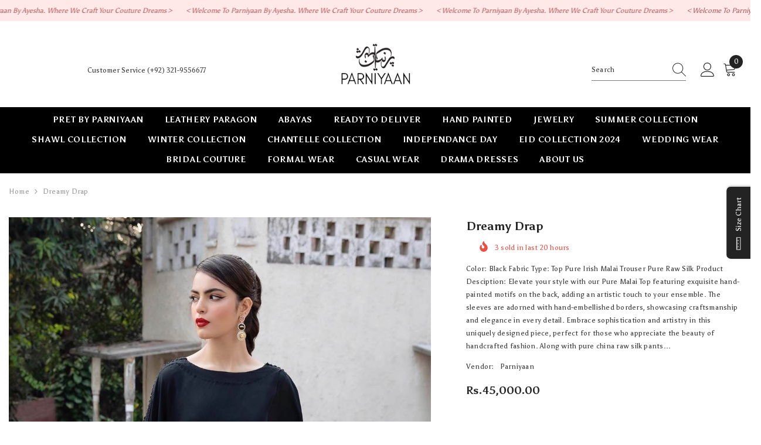

--- FILE ---
content_type: text/html; charset=utf-8
request_url: https://parniyaan.co/products/dreamy-drap-top
body_size: 63293
content:
<!doctype html><html class="no-js" lang="en">
    <head>
        <meta name="p:domain_verify" content="5de47129493b24ce53754e65bbdda484"/>
        <meta charset="utf-8">
        <meta http-equiv="X-UA-Compatible" content="IE=edge">
        <meta name="viewport" content="width=device-width,initial-scale=1">
        <meta name="theme-color" content="">
        <link rel="canonical" href="https://parniyaan.co/products/dreamy-drap-top">
        <link rel="canonical" href="https://parniyaan.co/products/dreamy-drap-top" canonical-shop-url="https://parniyaan.co/"><link rel="shortcut icon" href="//parniyaan.co/cdn/shop/files/FavIcon_32x32.png?v=1743930943" type="image/png"><link rel="preconnect" href="https://cdn.shopify.com" crossorigin>
        <title>Dreamy Drap  &ndash; Parniyaan-clothing</title><meta name="description" content="formal wear. New Western Collection 2023. Empowering &amp; uplifting women with new fashion choices Western tops &amp; bottoms 2023">

<meta property="og:site_name" content="Parniyaan-clothing">
<meta property="og:url" content="https://parniyaan.co/products/dreamy-drap-top">
<meta property="og:title" content="Dreamy Drap">
<meta property="og:type" content="product">
<meta property="og:description" content="formal wear. New Western Collection 2023. Empowering &amp; uplifting women with new fashion choices Western tops &amp; bottoms 2023"><meta property="og:image" content="http://parniyaan.co/cdn/shop/products/dreamy-drap-parniyaan-761833.jpg?v=1743932754">
  <meta property="og:image:secure_url" content="https://parniyaan.co/cdn/shop/products/dreamy-drap-parniyaan-761833.jpg?v=1743932754">
  <meta property="og:image:width" content="1080">
  <meta property="og:image:height" content="1920"><meta property="og:price:amount" content="45,000.00">
  <meta property="og:price:currency" content="PKR"><meta name="twitter:card" content="summary_large_image">
<meta name="twitter:title" content="Dreamy Drap">
<meta name="twitter:description" content="formal wear. New Western Collection 2023. Empowering &amp; uplifting women with new fashion choices Western tops &amp; bottoms 2023">

        <script>window.performance && window.performance.mark && window.performance.mark('shopify.content_for_header.start');</script><meta name="facebook-domain-verification" content="1ngfbyzutimughjkpv0wwprhqplwjb">
<meta id="shopify-digital-wallet" name="shopify-digital-wallet" content="/57415532675/digital_wallets/dialog">
<link rel="alternate" type="application/json+oembed" href="https://parniyaan.co/products/dreamy-drap-top.oembed">
<script async="async" src="/checkouts/internal/preloads.js?locale=en-PK"></script>
<script id="shopify-features" type="application/json">{"accessToken":"39c3beaefa8a6a3307d576ff328b0181","betas":["rich-media-storefront-analytics"],"domain":"parniyaan.co","predictiveSearch":true,"shopId":57415532675,"locale":"en"}</script>
<script>var Shopify = Shopify || {};
Shopify.shop = "parniyaan-clothing.myshopify.com";
Shopify.locale = "en";
Shopify.currency = {"active":"PKR","rate":"1.0"};
Shopify.country = "PK";
Shopify.theme = {"name":"Theme file","id":135983399043,"schema_name":"Ella","schema_version":"6.5.3","theme_store_id":null,"role":"main"};
Shopify.theme.handle = "null";
Shopify.theme.style = {"id":null,"handle":null};
Shopify.cdnHost = "parniyaan.co/cdn";
Shopify.routes = Shopify.routes || {};
Shopify.routes.root = "/";</script>
<script type="module">!function(o){(o.Shopify=o.Shopify||{}).modules=!0}(window);</script>
<script>!function(o){function n(){var o=[];function n(){o.push(Array.prototype.slice.apply(arguments))}return n.q=o,n}var t=o.Shopify=o.Shopify||{};t.loadFeatures=n(),t.autoloadFeatures=n()}(window);</script>
<script id="shop-js-analytics" type="application/json">{"pageType":"product"}</script>
<script defer="defer" async type="module" src="//parniyaan.co/cdn/shopifycloud/shop-js/modules/v2/client.init-shop-cart-sync_C5BV16lS.en.esm.js"></script>
<script defer="defer" async type="module" src="//parniyaan.co/cdn/shopifycloud/shop-js/modules/v2/chunk.common_CygWptCX.esm.js"></script>
<script type="module">
  await import("//parniyaan.co/cdn/shopifycloud/shop-js/modules/v2/client.init-shop-cart-sync_C5BV16lS.en.esm.js");
await import("//parniyaan.co/cdn/shopifycloud/shop-js/modules/v2/chunk.common_CygWptCX.esm.js");

  window.Shopify.SignInWithShop?.initShopCartSync?.({"fedCMEnabled":true,"windoidEnabled":true});

</script>
<script id="__st">var __st={"a":57415532675,"offset":18000,"reqid":"4f4f3a89-a978-4eb9-94b7-9d24759abce1-1768698724","pageurl":"parniyaan.co\/products\/dreamy-drap-top","u":"4ff902f1e2b9","p":"product","rtyp":"product","rid":8010857906307};</script>
<script>window.ShopifyPaypalV4VisibilityTracking = true;</script>
<script id="captcha-bootstrap">!function(){'use strict';const t='contact',e='account',n='new_comment',o=[[t,t],['blogs',n],['comments',n],[t,'customer']],c=[[e,'customer_login'],[e,'guest_login'],[e,'recover_customer_password'],[e,'create_customer']],r=t=>t.map((([t,e])=>`form[action*='/${t}']:not([data-nocaptcha='true']) input[name='form_type'][value='${e}']`)).join(','),a=t=>()=>t?[...document.querySelectorAll(t)].map((t=>t.form)):[];function s(){const t=[...o],e=r(t);return a(e)}const i='password',u='form_key',d=['recaptcha-v3-token','g-recaptcha-response','h-captcha-response',i],f=()=>{try{return window.sessionStorage}catch{return}},m='__shopify_v',_=t=>t.elements[u];function p(t,e,n=!1){try{const o=window.sessionStorage,c=JSON.parse(o.getItem(e)),{data:r}=function(t){const{data:e,action:n}=t;return t[m]||n?{data:e,action:n}:{data:t,action:n}}(c);for(const[e,n]of Object.entries(r))t.elements[e]&&(t.elements[e].value=n);n&&o.removeItem(e)}catch(o){console.error('form repopulation failed',{error:o})}}const l='form_type',E='cptcha';function T(t){t.dataset[E]=!0}const w=window,h=w.document,L='Shopify',v='ce_forms',y='captcha';let A=!1;((t,e)=>{const n=(g='f06e6c50-85a8-45c8-87d0-21a2b65856fe',I='https://cdn.shopify.com/shopifycloud/storefront-forms-hcaptcha/ce_storefront_forms_captcha_hcaptcha.v1.5.2.iife.js',D={infoText:'Protected by hCaptcha',privacyText:'Privacy',termsText:'Terms'},(t,e,n)=>{const o=w[L][v],c=o.bindForm;if(c)return c(t,g,e,D).then(n);var r;o.q.push([[t,g,e,D],n]),r=I,A||(h.body.append(Object.assign(h.createElement('script'),{id:'captcha-provider',async:!0,src:r})),A=!0)});var g,I,D;w[L]=w[L]||{},w[L][v]=w[L][v]||{},w[L][v].q=[],w[L][y]=w[L][y]||{},w[L][y].protect=function(t,e){n(t,void 0,e),T(t)},Object.freeze(w[L][y]),function(t,e,n,w,h,L){const[v,y,A,g]=function(t,e,n){const i=e?o:[],u=t?c:[],d=[...i,...u],f=r(d),m=r(i),_=r(d.filter((([t,e])=>n.includes(e))));return[a(f),a(m),a(_),s()]}(w,h,L),I=t=>{const e=t.target;return e instanceof HTMLFormElement?e:e&&e.form},D=t=>v().includes(t);t.addEventListener('submit',(t=>{const e=I(t);if(!e)return;const n=D(e)&&!e.dataset.hcaptchaBound&&!e.dataset.recaptchaBound,o=_(e),c=g().includes(e)&&(!o||!o.value);(n||c)&&t.preventDefault(),c&&!n&&(function(t){try{if(!f())return;!function(t){const e=f();if(!e)return;const n=_(t);if(!n)return;const o=n.value;o&&e.removeItem(o)}(t);const e=Array.from(Array(32),(()=>Math.random().toString(36)[2])).join('');!function(t,e){_(t)||t.append(Object.assign(document.createElement('input'),{type:'hidden',name:u})),t.elements[u].value=e}(t,e),function(t,e){const n=f();if(!n)return;const o=[...t.querySelectorAll(`input[type='${i}']`)].map((({name:t})=>t)),c=[...d,...o],r={};for(const[a,s]of new FormData(t).entries())c.includes(a)||(r[a]=s);n.setItem(e,JSON.stringify({[m]:1,action:t.action,data:r}))}(t,e)}catch(e){console.error('failed to persist form',e)}}(e),e.submit())}));const S=(t,e)=>{t&&!t.dataset[E]&&(n(t,e.some((e=>e===t))),T(t))};for(const o of['focusin','change'])t.addEventListener(o,(t=>{const e=I(t);D(e)&&S(e,y())}));const B=e.get('form_key'),M=e.get(l),P=B&&M;t.addEventListener('DOMContentLoaded',(()=>{const t=y();if(P)for(const e of t)e.elements[l].value===M&&p(e,B);[...new Set([...A(),...v().filter((t=>'true'===t.dataset.shopifyCaptcha))])].forEach((e=>S(e,t)))}))}(h,new URLSearchParams(w.location.search),n,t,e,['guest_login'])})(!0,!0)}();</script>
<script integrity="sha256-4kQ18oKyAcykRKYeNunJcIwy7WH5gtpwJnB7kiuLZ1E=" data-source-attribution="shopify.loadfeatures" defer="defer" src="//parniyaan.co/cdn/shopifycloud/storefront/assets/storefront/load_feature-a0a9edcb.js" crossorigin="anonymous"></script>
<script data-source-attribution="shopify.dynamic_checkout.dynamic.init">var Shopify=Shopify||{};Shopify.PaymentButton=Shopify.PaymentButton||{isStorefrontPortableWallets:!0,init:function(){window.Shopify.PaymentButton.init=function(){};var t=document.createElement("script");t.src="https://parniyaan.co/cdn/shopifycloud/portable-wallets/latest/portable-wallets.en.js",t.type="module",document.head.appendChild(t)}};
</script>
<script data-source-attribution="shopify.dynamic_checkout.buyer_consent">
  function portableWalletsHideBuyerConsent(e){var t=document.getElementById("shopify-buyer-consent"),n=document.getElementById("shopify-subscription-policy-button");t&&n&&(t.classList.add("hidden"),t.setAttribute("aria-hidden","true"),n.removeEventListener("click",e))}function portableWalletsShowBuyerConsent(e){var t=document.getElementById("shopify-buyer-consent"),n=document.getElementById("shopify-subscription-policy-button");t&&n&&(t.classList.remove("hidden"),t.removeAttribute("aria-hidden"),n.addEventListener("click",e))}window.Shopify?.PaymentButton&&(window.Shopify.PaymentButton.hideBuyerConsent=portableWalletsHideBuyerConsent,window.Shopify.PaymentButton.showBuyerConsent=portableWalletsShowBuyerConsent);
</script>
<script>
  function portableWalletsCleanup(e){e&&e.src&&console.error("Failed to load portable wallets script "+e.src);var t=document.querySelectorAll("shopify-accelerated-checkout .shopify-payment-button__skeleton, shopify-accelerated-checkout-cart .wallet-cart-button__skeleton"),e=document.getElementById("shopify-buyer-consent");for(let e=0;e<t.length;e++)t[e].remove();e&&e.remove()}function portableWalletsNotLoadedAsModule(e){e instanceof ErrorEvent&&"string"==typeof e.message&&e.message.includes("import.meta")&&"string"==typeof e.filename&&e.filename.includes("portable-wallets")&&(window.removeEventListener("error",portableWalletsNotLoadedAsModule),window.Shopify.PaymentButton.failedToLoad=e,"loading"===document.readyState?document.addEventListener("DOMContentLoaded",window.Shopify.PaymentButton.init):window.Shopify.PaymentButton.init())}window.addEventListener("error",portableWalletsNotLoadedAsModule);
</script>

<script type="module" src="https://parniyaan.co/cdn/shopifycloud/portable-wallets/latest/portable-wallets.en.js" onError="portableWalletsCleanup(this)" crossorigin="anonymous"></script>
<script nomodule>
  document.addEventListener("DOMContentLoaded", portableWalletsCleanup);
</script>

<link id="shopify-accelerated-checkout-styles" rel="stylesheet" media="screen" href="https://parniyaan.co/cdn/shopifycloud/portable-wallets/latest/accelerated-checkout-backwards-compat.css" crossorigin="anonymous">
<style id="shopify-accelerated-checkout-cart">
        #shopify-buyer-consent {
  margin-top: 1em;
  display: inline-block;
  width: 100%;
}

#shopify-buyer-consent.hidden {
  display: none;
}

#shopify-subscription-policy-button {
  background: none;
  border: none;
  padding: 0;
  text-decoration: underline;
  font-size: inherit;
  cursor: pointer;
}

#shopify-subscription-policy-button::before {
  box-shadow: none;
}

      </style>
<script id="sections-script" data-sections="header-navigation-plain,header-mobile" defer="defer" src="//parniyaan.co/cdn/shop/t/2/compiled_assets/scripts.js?2513"></script>
<script>window.performance && window.performance.mark && window.performance.mark('shopify.content_for_header.end');</script>
        <style>@import url('https://fonts.googleapis.com/css?family=Asul:300,300i,400,400i,500,500i,600,600i,700,700i,800,800i&display=swap');
                :root {
        --font-family-1: Asul;
        --font-family-2: Asul;

        /* Settings Body */--font-body-family: Asul;--font-body-size: 12px;--font-body-weight: 400;--body-line-height: 22px;--body-letter-spacing: .02em;

        /* Settings Heading */--font-heading-family: Asul;--font-heading-size: 16px;--font-heading-weight: 700;--font-heading-style: normal;--heading-line-height: 24px;--heading-letter-spacing: .05em;--heading-text-transform: uppercase;--heading-border-height: 2px;

        /* Menu Lv1 */--font-menu-lv1-family: Asul;--font-menu-lv1-size: 14px;--font-menu-lv1-weight: 700;--menu-lv1-line-height: 22px;--menu-lv1-letter-spacing: .05em;--menu-lv1-text-transform: uppercase;

        /* Menu Lv2 */--font-menu-lv2-family: Asul;--font-menu-lv2-size: 12px;--font-menu-lv2-weight: 400;--menu-lv2-line-height: 22px;--menu-lv2-letter-spacing: .02em;--menu-lv2-text-transform: capitalize;

        /* Menu Lv3 */--font-menu-lv3-family: Asul;--font-menu-lv3-size: 12px;--font-menu-lv3-weight: 400;--menu-lv3-line-height: 22px;--menu-lv3-letter-spacing: .02em;--menu-lv3-text-transform: capitalize;

        /* Mega Menu Lv2 */--font-mega-menu-lv2-family: Asul;--font-mega-menu-lv2-size: 12px;--font-mega-menu-lv2-weight: 600;--font-mega-menu-lv2-style: normal;--mega-menu-lv2-line-height: 22px;--mega-menu-lv2-letter-spacing: .02em;--mega-menu-lv2-text-transform: uppercase;

        /* Mega Menu Lv3 */--font-mega-menu-lv3-family: Asul;--font-mega-menu-lv3-size: 12px;--font-mega-menu-lv3-weight: 400;--mega-menu-lv3-line-height: 22px;--mega-menu-lv3-letter-spacing: .02em;--mega-menu-lv3-text-transform: capitalize;

        /* Product Card Title */--product-title-font: Asul;--product-title-font-size : 12px;--product-title-font-weight : 400;--product-title-line-height: 22px;--product-title-letter-spacing: .02em;--product-title-line-text : 2;--product-title-text-transform : capitalize;--product-title-margin-bottom: 10px;

        /* Product Card Vendor */--product-vendor-font: Asul;--product-vendor-font-size : 12px;--product-vendor-font-weight : 400;--product-vendor-font-style : normal;--product-vendor-line-height: 22px;--product-vendor-letter-spacing: .02em;--product-vendor-text-transform : uppercase;--product-vendor-margin-bottom: 0px;--product-vendor-margin-top: 0px;

        /* Product Card Price */--product-price-font: Asul;--product-price-font-size : 14px;--product-price-font-weight : 600;--product-price-line-height: 22px;--product-price-letter-spacing: .02em;--product-price-margin-top: 0px;--product-price-margin-bottom: 13px;

        /* Product Card Badge */--badge-font: Asul;--badge-font-size : 12px;--badge-font-weight : 400;--badge-text-transform : capitalize;--badge-letter-spacing: .02em;--badge-line-height: 20px;--badge-border-radius: 0px;--badge-padding-top: 0px;--badge-padding-bottom: 0px;--badge-padding-left-right: 8px;--badge-postion-top: 0px;--badge-postion-left-right: 0px;

        /* Product Quickview */
        --product-quickview-font-size : 12px; --product-quickview-line-height: 23px; --product-quickview-border-radius: 1px; --product-quickview-padding-top: 0px; --product-quickview-padding-bottom: 0px; --product-quickview-padding-left-right: 7px; --product-quickview-sold-out-product: #e95144;--product-quickview-box-shadow: none;/* Blog Card Tile */--blog-title-font: Asul;--blog-title-font-size : 20px; --blog-title-font-weight : 700; --blog-title-line-height: 29px; --blog-title-letter-spacing: .09em; --blog-title-text-transform : uppercase;

        /* Blog Card Info (Date, Author) */--blog-info-font: Asul;--blog-info-font-size : 14px; --blog-info-font-weight : 400; --blog-info-line-height: 20px; --blog-info-letter-spacing: .02em; --blog-info-text-transform : uppercase;

        /* Button 1 */--btn-1-font-family: Asul;--btn-1-font-size: 14px; --btn-1-font-weight: 700; --btn-1-text-transform: uppercase; --btn-1-line-height: 22px; --btn-1-letter-spacing: .05em; --btn-1-text-align: center; --btn-1-border-radius: 0px; --btn-1-border-width: 1px; --btn-1-border-style: solid; --btn-1-padding-top: 10px; --btn-1-padding-bottom: 10px; --btn-1-horizontal-length: 0px; --btn-1-vertical-length: 0px; --btn-1-blur-radius: 0px; --btn-1-spread: 0px;
        --btn-1-all-bg-opacity-hover: rgba(0, 0, 0, 0.5);--btn-1-inset: ;/* Button 2 */--btn-2-font-family: Asul;--btn-2-font-size: 18px; --btn-2-font-weight: 700; --btn-2-text-transform: uppercase; --btn-2-line-height: 23px; --btn-2-letter-spacing: .05em; --btn-2-text-align: right; --btn-2-border-radius: 6px; --btn-2-border-width: 1px; --btn-2-border-style: solid; --btn-2-padding-top: 20px; --btn-2-padding-bottom: 20px; --btn-2-horizontal-length: 4px; --btn-2-vertical-length: 4px; --btn-2-blur-radius: 7px; --btn-2-spread: 0px;
        --btn-2-all-bg-opacity: rgba(25, 145, 226, 0.5);--btn-2-all-bg-opacity-hover: rgba(0, 0, 0, 0.5);--btn-2-inset: ;/* Button 3 */--btn-3-font-family: Asul;--btn-3-font-size: 14px; --btn-3-font-weight: 700; --btn-3-text-transform: uppercase; --btn-3-line-height: 22px; --btn-3-letter-spacing: .05em; --btn-3-text-align: center; --btn-3-border-radius: 0px; --btn-3-border-width: 1px; --btn-3-border-style: solid; --btn-3-padding-top: 10px; --btn-3-padding-bottom: 10px; --btn-3-horizontal-length: 0px; --btn-3-vertical-length: 0px; --btn-3-blur-radius: 0px; --btn-3-spread: 0px;
        --btn-3-all-bg-opacity: rgba(0, 0, 0, 0.1);--btn-3-all-bg-opacity-hover: rgba(0, 0, 0, 0.1);--btn-3-inset: ;/* Footer Heading */--footer-heading-font-family: Asul;--footer-heading-font-size : 15px; --footer-heading-font-weight : 600; --footer-heading-line-height : 22px; --footer-heading-letter-spacing : .05em; --footer-heading-text-transform : uppercase;

        /* Footer Link */--footer-link-font-family: Asul;--footer-link-font-size : 12px; --footer-link-font-weight : ; --footer-link-line-height : 28px; --footer-link-letter-spacing : .02em; --footer-link-text-transform : capitalize;

        /* Page Title */--font-page-title-family: Asul;--font-page-title-size: 20px; --font-page-title-weight: 700; --font-page-title-style: normal; --page-title-line-height: 20px; --page-title-letter-spacing: .05em; --page-title-text-transform: uppercase;

        /* Font Product Tab Title */
        --font-tab-type-1: Asul; --font-tab-type-2: Asul;

        /* Text Size */
        --text-size-font-size : 10px; --text-size-font-weight : 400; --text-size-line-height : 22px; --text-size-letter-spacing : 0; --text-size-text-transform : uppercase; --text-size-color : #787878;

        /* Font Weight */
        --font-weight-normal: 400; --font-weight-medium: 500; --font-weight-semibold: 600; --font-weight-bold: 700; --font-weight-bolder: 800; --font-weight-black: 900;

        /* Radio Button */
        --form-label-checkbox-before-bg: #fff; --form-label-checkbox-before-border: #cecece; --form-label-checkbox-before-bg-checked: #000;

        /* Conatiner */
        --body-custom-width-container: 1600px;

        /* Layout Boxed */
        --color-background-layout-boxed: #f8f8f8;/* Arrow */
        --position-horizontal-slick-arrow: 0;

        /* General Color*/
        --color-text: #232323; --color-text2: #969696; --color-global: #232323; --color-white: #FFFFFF; --color-grey: #868686; --color-black: #202020; --color-base-text-rgb: 35, 35, 35; --color-base-text2-rgb: 150, 150, 150; --color-background: #ffffff; --color-background-rgb: 255, 255, 255; --color-background-overylay: rgba(255, 255, 255, 0.9); --color-base-accent-text: ; --color-base-accent-1: ; --color-base-accent-2: ; --color-link: #232323; --color-link-hover: #232323; --color-error: #D93333; --color-error-bg: #FCEEEE; --color-success: #5A5A5A; --color-success-bg: #DFF0D8; --color-info: #202020; --color-info-bg: #FFF2DD; --color-link-underline: rgba(35, 35, 35, 0.5); --color-breadcrumb: #999999; --colors-breadcrumb-hover: #232323;--colors-breadcrumb-active: #999999; --border-global: #e6e6e6; --bg-global: #fafafa; --bg-planceholder: #fafafa; --color-warning: #fff; --bg-warning: #e0b252; --color-background-10 : #e9e9e9; --color-background-20 : #d3d3d3; --color-background-30 : #bdbdbd; --color-background-50 : #919191; --color-background-global : #919191;

        /* Arrow Color */
        --arrow-color: #323232; --arrow-background-color: #fff; --arrow-border-color: #ccc;--arrow-color-hover: #323232;--arrow-background-color-hover: #f8f8f8;--arrow-border-color-hover: #f8f8f8;--arrow-width: 35px;--arrow-height: 35px;--arrow-size: px;--arrow-size-icon: 17px;--arrow-border-radius: 50%;--arrow-border-width: 1px;--arrow-width-half: -17px;

        /* Pagination Color */
        --pagination-item-color: #3c3c3c; --pagination-item-color-active: #3c3c3c; --pagination-item-bg-color: #fff;--pagination-item-bg-color-active: #fff;--pagination-item-border-color: #fff;--pagination-item-border-color-active: #ffffff;--pagination-arrow-color: #3c3c3c;--pagination-arrow-color-active: #3c3c3c;--pagination-arrow-bg-color: #fff;--pagination-arrow-bg-color-active: #fff;--pagination-arrow-border-color: #fff;--pagination-arrow-border-color-active: #fff;

        /* Dots Color */
        --dots-color: transparent;--dots-border-color: #323232;--dots-color-active: #323232;--dots-border-color-active: #323232;--dots-style2-background-opacity: #00000050;--dots-width: 12px;--dots-height: 12px;

        /* Button Color */
        --btn-1-color: #FFFFFF;--btn-1-bg: #232323;--btn-1-border: #232323;--btn-1-color-hover: #232323;--btn-1-bg-hover: #ffffff;--btn-1-border-hover: #232323;
        --btn-2-color: #232323;--btn-2-bg: #FFFFFF;--btn-2-border: #727272;--btn-2-color-hover: #FFFFFF;--btn-2-bg-hover: #232323;--btn-2-border-hover: #232323;
        --btn-3-color: #FFFFFF;--btn-3-bg: #e9514b;--btn-3-border: #e9514b;--btn-3-color-hover: #ffffff;--btn-3-bg-hover: #e9514b;--btn-3-border-hover: #e9514b;
        --anchor-transition: all ease .3s;--bg-white: #ffffff;--bg-black: #000000;--bg-grey: #808080;--icon: var(--color-text);--text-cart: #3c3c3c;--duration-short: 100ms;--duration-default: 350ms;--duration-long: 500ms;--form-input-bg: #ffffff;--form-input-border: #c7c7c7;--form-input-color: #232323;--form-input-placeholder: #868686;--form-label: #232323;

        --new-badge-color: #232323;--new-badge-bg: #FFFFFF;--sale-badge-color: #ffffff;--sale-badge-bg: #e95144;--sold-out-badge-color: #ffffff;--sold-out-badge-bg: #c1c1c1;--custom-badge-color: #ffffff;--custom-badge-bg: #ffbb49;--bundle-badge-color: #ffffff;--bundle-badge-bg: #232323;
        
        --product-title-color : #232323;--product-title-color-hover : #232323;--product-vendor-color : #969696;--product-price-color : #232323;--product-sale-price-color : #e95144;--product-compare-price-color : #969696;--product-review-full-color : #000000;--product-review-empty-color : #A4A4A4;

        --product-swatch-border : #cbcbcb;--product-swatch-border-active : #232323;--product-swatch-width : 40px;--product-swatch-height : 40px;--product-swatch-border-radius : 0px;--product-swatch-color-width : 40px;--product-swatch-color-height : 40px;--product-swatch-color-border-radius : 20px;

        --product-wishlist-color : #000000;--product-wishlist-bg : #ffffff;--product-wishlist-border : transparent;--product-wishlist-color-added : #ffffff;--product-wishlist-bg-added : #000000;--product-wishlist-border-added : transparent;--product-compare-color : #000000;--product-compare-bg : #FFFFFF;--product-compare-color-added : #D12442; --product-compare-bg-added : #FFFFFF; --product-hot-stock-text-color : #d62828; --product-quick-view-color : #000000; --product-cart-image-fit : contain; --product-title-variant-font-size: 16px;--product-quick-view-bg : #FFFFFF;--product-quick-view-bg-above-button: rgba(255, 255, 255, 0.7);--product-quick-view-color-hover : #FFFFFF;--product-quick-view-bg-hover : #000000;--product-action-color : #232323;--product-action-bg : #ffffff;--product-action-border : #000000;--product-action-color-hover : #FFFFFF;--product-action-bg-hover : #232323;--product-action-border-hover : #232323;

        /* Multilevel Category Filter */
        --color-label-multiLevel-categories: #232323;--bg-label-multiLevel-categories: #fff;--color-button-multiLevel-categories: #fff;--bg-button-multiLevel-categories: #ff8b21;--border-button-multiLevel-categories: transparent;--hover-color-button-multiLevel-categories: #fff;--hover-bg-button-multiLevel-categories: #ff8b21;--cart-item-bg : #ffffff;--cart-item-border : #e8e8e8;--cart-item-border-width : 1px;--cart-item-border-style : solid;--w-product-swatch-custom: 30px;--h-product-swatch-custom: 30px;--w-product-swatch-custom-mb: 20px;--h-product-swatch-custom-mb: 20px;--font-size-product-swatch-more: 12px;--swatch-border : #cbcbcb;--swatch-border-active : #232323;

        --variant-size: #232323;--variant-size-border: #e7e7e7;--variant-size-bg: #ffffff;--variant-size-hover: #ffffff;--variant-size-border-hover: #232323;--variant-size-bg-hover: #232323;--variant-bg : #ffffff; --variant-color : #232323; --variant-bg-active : #ffffff; --variant-color-active : #232323;

        --fontsize-text-social: 12px;
        --page-content-distance: 64px;--sidebar-content-distance: 40px;--button-transition-ease: cubic-bezier(.25,.46,.45,.94);

        /* Loading Spinner Color */
        --spinner-top-color: #fc0; --spinner-right-color: #4dd4c6; --spinner-bottom-color: #f00; --spinner-left-color: #f6f6f6;

        /* Product Card Marquee */
        --product-marquee-background-color: ;--product-marquee-text-color: #FFFFFF;--product-marquee-text-size: 14px;--product-marquee-text-mobile-size: 14px;--product-marquee-text-weight: 400;--product-marquee-text-transform: none;--product-marquee-text-style: italic;--product-marquee-speed: ; --product-marquee-line-height: calc(var(--product-marquee-text-mobile-size) * 1.5);
    }
</style>
        <link href="//parniyaan.co/cdn/shop/t/2/assets/base.css?v=110349627047605356851703662439" rel="stylesheet" type="text/css" media="all" />
<link href="//parniyaan.co/cdn/shop/t/2/assets/fade-up-animation.css?v=148448505227430981271703662443" rel="stylesheet" type="text/css" media="all" />
<link href="//parniyaan.co/cdn/shop/t/2/assets/animated.css?v=85100867744973969481703662439" rel="stylesheet" type="text/css" media="all" />
<link href="//parniyaan.co/cdn/shop/t/2/assets/component-card.css?v=165988649090035490751703662440" rel="stylesheet" type="text/css" media="all" />
<link href="//parniyaan.co/cdn/shop/t/2/assets/component-loading-overlay.css?v=98393919969379515581703662441" rel="stylesheet" type="text/css" media="all" />
<link href="//parniyaan.co/cdn/shop/t/2/assets/component-loading-banner.css?v=43539461848081260661703662441" rel="stylesheet" type="text/css" media="all" />
<link href="//parniyaan.co/cdn/shop/t/2/assets/component-quick-cart.css?v=111677929301119732291703662442" rel="stylesheet" type="text/css" media="all" />
<link rel="stylesheet" href="//parniyaan.co/cdn/shop/t/2/assets/vendor.css?v=164616260963476715651703662445" media="print" onload="this.media='all'">
<noscript><link href="//parniyaan.co/cdn/shop/t/2/assets/vendor.css?v=164616260963476715651703662445" rel="stylesheet" type="text/css" media="all" /></noscript>



<link href="//parniyaan.co/cdn/shop/t/2/assets/component-predictive-search.css?v=104537003445991516671703662441" rel="stylesheet" type="text/css" media="all" />
<link rel="stylesheet" href="//parniyaan.co/cdn/shop/t/2/assets/component-newsletter.css?v=111617043413587308161703662441" media="print" onload="this.media='all'">
<link rel="stylesheet" href="//parniyaan.co/cdn/shop/t/2/assets/component-slider.css?v=37888473738646685221703662442" media="print" onload="this.media='all'">
<link rel="stylesheet" href="//parniyaan.co/cdn/shop/t/2/assets/component-list-social.css?v=102044711114163579551703662441" media="print" onload="this.media='all'"><noscript><link href="//parniyaan.co/cdn/shop/t/2/assets/component-newsletter.css?v=111617043413587308161703662441" rel="stylesheet" type="text/css" media="all" /></noscript>
<noscript><link href="//parniyaan.co/cdn/shop/t/2/assets/component-slider.css?v=37888473738646685221703662442" rel="stylesheet" type="text/css" media="all" /></noscript>
<noscript><link href="//parniyaan.co/cdn/shop/t/2/assets/component-list-social.css?v=102044711114163579551703662441" rel="stylesheet" type="text/css" media="all" /></noscript>

<style type="text/css">
	.nav-title-mobile {display: none;}.list-menu--disclosure{display: none;position: absolute;min-width: 100%;width: 22rem;background-color: var(--bg-white);box-shadow: 0 1px 4px 0 rgb(0 0 0 / 15%);padding: 5px 0 5px 20px;opacity: 0;visibility: visible;pointer-events: none;transition: opacity var(--duration-default) ease, transform var(--duration-default) ease;}.list-menu--disclosure-2{margin-left: calc(100% - 15px);z-index: 2;top: -5px;}.list-menu--disclosure:focus {outline: none;}.list-menu--disclosure.localization-selector {max-height: 18rem;overflow: auto;width: 10rem;padding: 0.5rem;}.js menu-drawer > details > summary::before, .js menu-drawer > details[open]:not(.menu-opening) > summary::before {content: '';position: absolute;cursor: default;width: 100%;height: calc(100vh - 100%);height: calc(var(--viewport-height, 100vh) - (var(--header-bottom-position, 100%)));top: 100%;left: 0;background: var(--color-foreground-50);opacity: 0;visibility: hidden;z-index: 2;transition: opacity var(--duration-default) ease,visibility var(--duration-default) ease;}menu-drawer > details[open] > summary::before {visibility: visible;opacity: 1;}.menu-drawer {position: absolute;transform: translateX(-100%);visibility: hidden;z-index: 3;left: 0;top: 100%;width: 100%;max-width: calc(100vw - 4rem);padding: 0;border: 0.1rem solid var(--color-background-10);border-left: 0;border-bottom: 0;background-color: var(--bg-white);overflow-x: hidden;}.js .menu-drawer {height: calc(100vh - 100%);height: calc(var(--viewport-height, 100vh) - (var(--header-bottom-position, 100%)));}.js details[open] > .menu-drawer, .js details[open] > .menu-drawer__submenu {transition: transform var(--duration-default) ease, visibility var(--duration-default) ease;}.no-js details[open] > .menu-drawer, .js details[open].menu-opening > .menu-drawer, details[open].menu-opening > .menu-drawer__submenu {transform: translateX(0);visibility: visible;}@media screen and (min-width: 750px) {.menu-drawer {width: 40rem;}.no-js .menu-drawer {height: auto;}}.menu-drawer__inner-container {position: relative;height: 100%;}.menu-drawer__navigation-container {display: grid;grid-template-rows: 1fr auto;align-content: space-between;overflow-y: auto;height: 100%;}.menu-drawer__navigation {padding: 0 0 5.6rem 0;}.menu-drawer__inner-submenu {height: 100%;overflow-x: hidden;overflow-y: auto;}.no-js .menu-drawer__navigation {padding: 0;}.js .menu-drawer__menu li {width: 100%;border-bottom: 1px solid #e6e6e6;overflow: hidden;}.menu-drawer__menu-item{line-height: var(--body-line-height);letter-spacing: var(--body-letter-spacing);padding: 10px 20px 10px 15px;cursor: pointer;display: flex;align-items: center;justify-content: space-between;}.menu-drawer__menu-item .label{display: inline-block;vertical-align: middle;font-size: calc(var(--font-body-size) - 4px);font-weight: var(--font-weight-normal);letter-spacing: var(--body-letter-spacing);height: 20px;line-height: 20px;margin: 0 0 0 10px;padding: 0 5px;text-transform: uppercase;text-align: center;position: relative;}.menu-drawer__menu-item .label:before{content: "";position: absolute;border: 5px solid transparent;top: 50%;left: -9px;transform: translateY(-50%);}.menu-drawer__menu-item > .icon{width: 24px;height: 24px;margin: 0 10px 0 0;}.menu-drawer__menu-item > .symbol {position: absolute;right: 20px;top: 50%;transform: translateY(-50%);display: flex;align-items: center;justify-content: center;font-size: 0;pointer-events: none;}.menu-drawer__menu-item > .symbol .icon{width: 14px;height: 14px;opacity: .6;}.menu-mobile-icon .menu-drawer__menu-item{justify-content: flex-start;}.no-js .menu-drawer .menu-drawer__menu-item > .symbol {display: none;}.js .menu-drawer__submenu {position: absolute;top: 0;width: 100%;bottom: 0;left: 0;background-color: var(--bg-white);z-index: 1;transform: translateX(100%);visibility: hidden;}.js .menu-drawer__submenu .menu-drawer__submenu {overflow-y: auto;}.menu-drawer__close-button {display: block;width: 100%;padding: 10px 15px;background-color: transparent;border: none;background: #f6f8f9;position: relative;}.menu-drawer__close-button .symbol{position: absolute;top: auto;left: 20px;width: auto;height: 22px;z-index: 10;display: flex;align-items: center;justify-content: center;font-size: 0;pointer-events: none;}.menu-drawer__close-button .icon {display: inline-block;vertical-align: middle;width: 18px;height: 18px;transform: rotate(180deg);}.menu-drawer__close-button .text{max-width: calc(100% - 50px);white-space: nowrap;overflow: hidden;text-overflow: ellipsis;display: inline-block;vertical-align: top;width: 100%;margin: 0 auto;}.no-js .menu-drawer__close-button {display: none;}.menu-drawer__utility-links {padding: 2rem;}.menu-drawer__account {display: inline-flex;align-items: center;text-decoration: none;padding: 1.2rem;margin-left: -1.2rem;font-size: 1.4rem;}.menu-drawer__account .icon-account {height: 2rem;width: 2rem;margin-right: 1rem;}.menu-drawer .list-social {justify-content: flex-start;margin-left: -1.25rem;margin-top: 2rem;}.menu-drawer .list-social:empty {display: none;}.menu-drawer .list-social__link {padding: 1.3rem 1.25rem;}

	/* Style General */
	.d-block{display: block}.d-inline-block{display: inline-block}.d-flex{display: flex}.d-none {display: none}.d-grid{display: grid}.ver-alg-mid {vertical-align: middle}.ver-alg-top{vertical-align: top}
	.flex-jc-start{justify-content:flex-start}.flex-jc-end{justify-content:flex-end}.flex-jc-center{justify-content:center}.flex-jc-between{justify-content:space-between}.flex-jc-stretch{justify-content:stretch}.flex-align-start{align-items: flex-start}.flex-align-center{align-items: center}.flex-align-end{align-items: flex-end}.flex-align-stretch{align-items:stretch}.flex-wrap{flex-wrap: wrap}.flex-nowrap{flex-wrap: nowrap}.fd-row{flex-direction:row}.fd-row-reverse{flex-direction:row-reverse}.fd-column{flex-direction:column}.fd-column-reverse{flex-direction:column-reverse}.fg-0{flex-grow:0}.fs-0{flex-shrink:0}.gap-15{gap:15px}.gap-30{gap:30px}.gap-col-30{column-gap:30px}
	.p-relative{position:relative}.p-absolute{position:absolute}.p-static{position:static}.p-fixed{position:fixed;}
	.zi-1{z-index:1}.zi-2{z-index:2}.zi-3{z-index:3}.zi-5{z-index:5}.zi-6{z-index:6}.zi-7{z-index:7}.zi-9{z-index:9}.zi-10{z-index:10}.zi-99{z-index:99} .zi-100{z-index:100} .zi-101{z-index:101}
	.top-0{top:0}.top-100{top:100%}.top-auto{top:auto}.left-0{left:0}.left-auto{left:auto}.right-0{right:0}.right-auto{right:auto}.bottom-0{bottom:0}
	.middle-y{top:50%;transform:translateY(-50%)}.middle-x{left:50%;transform:translateX(-50%)}
	.opacity-0{opacity:0}.opacity-1{opacity:1}
	.o-hidden{overflow:hidden}.o-visible{overflow:visible}.o-unset{overflow:unset}.o-x-hidden{overflow-x:hidden}.o-y-auto{overflow-y:auto;}
	.pt-0{padding-top:0}.pt-2{padding-top:2px}.pt-5{padding-top:5px}.pt-10{padding-top:10px}.pt-10-imp{padding-top:10px !important}.pt-12{padding-top:12px}.pt-16{padding-top:16px}.pt-20{padding-top:20px}.pt-24{padding-top:24px}.pt-30{padding-top:30px}.pt-32{padding-top:32px}.pt-36{padding-top:36px}.pt-48{padding-top:48px}.pb-0{padding-bottom:0}.pb-5{padding-bottom:5px}.pb-10{padding-bottom:10px}.pb-10-imp{padding-bottom:10px !important}.pb-12{padding-bottom:12px}.pb-15{padding-bottom:15px}.pb-16{padding-bottom:16px}.pb-18{padding-bottom:18px}.pb-20{padding-bottom:20px}.pb-24{padding-bottom:24px}.pb-32{padding-bottom:32px}.pb-40{padding-bottom:40px}.pb-48{padding-bottom:48px}.pb-50{padding-bottom:50px}.pb-80{padding-bottom:80px}.pb-84{padding-bottom:84px}.pr-0{padding-right:0}.pr-5{padding-right: 5px}.pr-10{padding-right:10px}.pr-20{padding-right:20px}.pr-24{padding-right:24px}.pr-30{padding-right:30px}.pr-36{padding-right:36px}.pr-80{padding-right:80px}.pl-0{padding-left:0}.pl-12{padding-left:12px}.pl-20{padding-left:20px}.pl-24{padding-left:24px}.pl-36{padding-left:36px}.pl-48{padding-left:48px}.pl-52{padding-left:52px}.pl-80{padding-left:80px}.p-zero{padding:0}
	.m-lr-auto{margin:0 auto}.m-zero{margin:0}.ml-auto{margin-left:auto}.ml-0{margin-left:0}.ml-5{margin-left:5px}.ml-15{margin-left:15px}.ml-20{margin-left:20px}.ml-30{margin-left:30px}.mr-auto{margin-right:auto}.mr-0{margin-right:0}.mr-5{margin-right:5px}.mr-10{margin-right:10px}.mr-20{margin-right:20px}.mr-30{margin-right:30px}.mt-0{margin-top: 0}.mt-10{margin-top: 10px}.mt-15{margin-top: 15px}.mt-20{margin-top: 20px}.mt-25{margin-top: 25px}.mt-30{margin-top: 30px}.mt-40{margin-top: 40px}.mt-45{margin-top: 45px}.mb-0{margin-bottom: 0}.mb-5{margin-bottom: 5px}.mb-10{margin-bottom: 10px}.mb-15{margin-bottom: 15px}.mb-18{margin-bottom: 18px}.mb-20{margin-bottom: 20px}.mb-30{margin-bottom: 30px}
	.h-0{height:0}.h-100{height:100%}.h-100v{height:100vh}.h-auto{height:auto}.mah-100{max-height:100%}.mih-15{min-height: 15px}.mih-none{min-height: unset}.lih-15{line-height: 15px}
	.w-50pc{width:50%}.w-100{width:100%}.w-100v{width:100vw}.maw-100{max-width:100%}.maw-300{max-width:300px}.maw-480{max-width: 480px}.maw-780{max-width: 780px}.w-auto{width:auto}.minw-auto{min-width: auto}.min-w-100{min-width: 100px}
	.float-l{float:left}.float-r{float:right}
	.b-zero{border:none}.br-50p{border-radius:50%}.br-zero{border-radius:0}.br-2{border-radius:2px}.bg-none{background: none}
	.stroke-w-0{stroke-width: 0px}.stroke-w-1h{stroke-width: 0.5px}.stroke-w-1{stroke-width: 1px}.stroke-w-3{stroke-width: 3px}.stroke-w-5{stroke-width: 5px}.stroke-w-7 {stroke-width: 7px}.stroke-w-10 {stroke-width: 10px}.stroke-w-12 {stroke-width: 12px}.stroke-w-15 {stroke-width: 15px}.stroke-w-20 {stroke-width: 20px}.stroke-w-25 {stroke-width: 25px}.stroke-w-30{stroke-width: 30px}.stroke-w-32 {stroke-width: 32px}.stroke-w-40 {stroke-width: 40px}
	.w-21{width: 21px}.w-23{width: 23px}.w-24{width: 24px}.h-22{height: 22px}.h-23{height: 23px}.h-24{height: 24px}.w-h-16{width: 16px;height: 16px}.w-h-17{width: 17px;height: 17px}.w-h-18 {width: 18px;height: 18px}.w-h-19{width: 19px;height: 19px}.w-h-20 {width: 20px;height: 20px}.w-h-21{width: 21px;height: 21px}.w-h-22 {width: 22px;height: 22px}.w-h-23{width: 23px;height: 23px}.w-h-24 {width: 24px;height: 24px}.w-h-25 {width: 25px;height: 25px}.w-h-26 {width: 26px;height: 26px}.w-h-27 {width: 27px;height: 27px}.w-h-28 {width: 28px;height: 28px}.w-h-29 {width: 29px;height: 29px}.w-h-30 {width: 30px;height: 30px}.w-h-31 {width: 31px;height: 31px}.w-h-32 {width: 32px;height: 32px}.w-h-33 {width: 33px;height: 33px}.w-h-34 {width: 34px;height: 34px}.w-h-35 {width: 35px;height: 35px}.w-h-36 {width: 36px;height: 36px}.w-h-37 {width: 37px;height: 37px}
	.txt-d-none{text-decoration:none}.txt-d-underline{text-decoration:underline}.txt-u-o-1{text-underline-offset: 1px}.txt-u-o-2{text-underline-offset: 2px}.txt-u-o-3{text-underline-offset: 3px}.txt-u-o-4{text-underline-offset: 4px}.txt-u-o-5{text-underline-offset: 5px}.txt-u-o-6{text-underline-offset: 6px}.txt-u-o-8{text-underline-offset: 8px}.txt-u-o-12{text-underline-offset: 12px}.txt-t-up{text-transform:uppercase}.txt-t-cap{text-transform:capitalize}
	.ft-0{font-size: 0}.ft-16{font-size: 16px}.ls-0{letter-spacing: 0}.ls-02{letter-spacing: 0.2em}.ls-05{letter-spacing: 0.5em}.ft-i{font-style: italic}
	.button-effect svg{transition: 0.3s}.button-effect:hover svg{transform: rotate(180deg)}
	.icon-effect:hover svg {transform: scale(1.15)}.icon-effect:hover .icon-search-1 {transform: rotate(-90deg) scale(1.15)}
	.link-effect > span:after {content: "";position: absolute;bottom: -2px;left: 0;height: 1px;width: 100%;transform: scaleX(0);transition: transform var(--duration-default) ease-out;transform-origin: right}
	.link-effect > span:hover:after{transform: scaleX(1);transform-origin: left}
	@media (min-width: 1025px){
		.pl-lg-80{padding-left:80px}.pr-lg-80{padding-right:80px}
	}
</style>
        <script src="//parniyaan.co/cdn/shop/t/2/assets/vendor.js?v=37601539231953232631703662445" type="text/javascript"></script>
<script src="//parniyaan.co/cdn/shop/t/2/assets/global.js?v=167921935047317834041703662443" type="text/javascript"></script>
<script src="//parniyaan.co/cdn/shop/t/2/assets/lazysizes.min.js?v=122719776364282065531703662444" type="text/javascript"></script>
<script src="//parniyaan.co/cdn/shop/t/2/assets/predictive-search.js?v=44403290173806190591703662444" defer="defer"></script><script src="//parniyaan.co/cdn/shop/t/2/assets/animations.js?v=158770008500952988021703662439" defer="defer"></script>

<script>
    window.lazySizesConfig = window.lazySizesConfig || {};
    lazySizesConfig.loadMode = 1;
    window.lazySizesConfig.init = false;
    lazySizes.init();

    window.rtl_slick = false;
    window.mobile_menu = 'default';
    window.money_format = '<span class=money>Rs.{{amount}}</span>';
    window.shop_currency = 'PKR';
    window.currencySymbol ="₨";
    window.show_multiple_currencies = false;
    window.routes = {
        root: '',
        cart: '/cart',
        cart_add_url: '/cart/add',
        cart_change_url: '/cart/change',
        cart_update_url: '/cart/update',
        collection_all: '/collections/all',
        predictive_search_url: '/search/suggest',
        search_url: '/search'
    }; 
    window.button_load_more = {
        default: `Show more`,
        loading: `Loading...`,
        view_all: `View All Collection`,
        no_more: `No More Product`
    };
    window.after_add_to_cart = {
        type: 'quick_cart',
        message: `is added to your shopping cart.`
    };
    window.variant_image_group_quick_view = false;
    window.quick_view = {
        show: false,
        show_mb: true
    };
    window.quick_shop = {
        show: true,
        see_details: `View Full Details`,
    };
    window.quick_cart = {
        show: true
    };
    window.cartStrings = {
        error: `There was an error while updating your cart. Please try again.`,
        quantityError: `You can only add [quantity] of this item to your cart.`,
        addProductOutQuantity: `You can only add [maxQuantity] of this product to your cart`,
        addProductOutQuantity2: `The quantity of this product is insufficient.`,
        cartErrorMessage: `Translation missing: en.sections.cart.cart_quantity_error_prefix`,
        soldoutText: `sold out`,
        alreadyText: `all`,
    };
    window.variantStrings = {
        addToCart: `Add to cart`,
        addingToCart: `Adding to cart...`,
        addedToCart: `Added to cart`,
        submit: `Submit`,
        soldOut: `Sold out`,
        unavailable: `Unavailable`,
        soldOut_message: `This variant is sold out!`,
        unavailable_message: `This variant is unavailable!`,
        addToCart_message: `You must select at least one products to add!`,
        select: `Select Options`,
        preOrder: `Pre-Order`,
        add: `Add`,
        unavailable_with_option: `[value] (Unavailable)`,
        hide_variants_unavailable: false
    };
    window.inventory_text = {
        hotStock: `Hurry up! only [inventory] left`,
        hotStock2: `Please hurry! Only [inventory] left in stock`,
        warningQuantity: `Maximum quantity: [inventory]`,
        inStock: `In Stock`,
        outOfStock: `Out Of Stock`,
        manyInStock: `Many In Stock`,
        show_options: `Show Variants`,
        hide_options: `Hide Variants`,
        adding : `Adding`,
        thank_you : `Thank You`,
        add_more : `Add More`,
        cart_feedback : `Added`
    };
    
    
        window.notify_me = {
            show: true,
            mail: `example@domain.com`,
            subject: `Out Of Stock Notification from Halothemes Store`,
            label: `Shopify`,
            success: `Thanks! We&#39;ve received your request and will respond shortly when this product / variant becomes available!`,
            error: `Please use a valid email address, such as john@example.com.`,
            button: `Notify me`
        };
    
    
    window.compare = {
        show: false,
        add: `Add To Compare`,
        added: `Added To Compare`,
        message: `You must select at least two products to compare!`
    };
    window.wishlist = {
        show: false,
        add: `Add to wishlist`,
        added: `Added to wishlist`,
        empty: `No product is added to your wishlist`,
        continue_shopping: `Continue Shopping`
    };
    window.pagination = {
        style: 1,
        next: `Next`,
        prev: `Prev`
    }
    window.review = {
        show: false,
        show_quick_view: false
    };
    window.countdown = {
        text: `Limited-Time Offers, End in:`,
        day: `D`,
        hour: `H`,
        min: `M`,
        sec: `S`,
        day_2: `Days`,
        hour_2: `Hours`,
        min_2: `Mins`,
        sec_2: `Secs`,
        days: `Days`,
        hours: `Hours`,
        mins: `Mins`,
        secs: `Secs`,
        d: `d`,
        h: `h`,
        m: `m`,
        s: `s`
    };
    window.customer_view = {
        text: `[number] customers are viewing this product`
    };

    
        window.arrows = {
            icon_next: `<button type="button" class="slick-next" aria-label="Next" role="button"><svg role="img" xmlns="http://www.w3.org/2000/svg" viewBox="0 0 24 24"><path d="M 7.75 1.34375 L 6.25 2.65625 L 14.65625 12 L 6.25 21.34375 L 7.75 22.65625 L 16.75 12.65625 L 17.34375 12 L 16.75 11.34375 Z"></path></svg></button>`,
            icon_prev: `<button type="button" class="slick-prev" aria-label="Previous" role="button"><svg role="img" xmlns="http://www.w3.org/2000/svg" viewBox="0 0 24 24"><path d="M 7.75 1.34375 L 6.25 2.65625 L 14.65625 12 L 6.25 21.34375 L 7.75 22.65625 L 16.75 12.65625 L 17.34375 12 L 16.75 11.34375 Z"></path></svg></button>`
        }
    

    window.dynamic_browser_title = {
        show: false,
        text: 'Come back ⚡'
    };
    
    window.show_more_btn_text = {
        show_more: `Show More`,
        show_less: `Show Less`,
        show_all: `Show All`,
    };

    function getCookie(cname) {
        let name = cname + "=";
        let decodedCookie = decodeURIComponent(document.cookie);
        let ca = decodedCookie.split(';');
        for(let i = 0; i <ca.length; i++) {
          let c = ca[i];
          while (c.charAt(0) == ' ') {
            c = c.substring(1);
          }
          if (c.indexOf(name) == 0) {
            return c.substring(name.length, c.length);
          }
        }
        return "";
    }
    
    const cookieAnnouncemenClosed = getCookie('announcement');
    window.announcementClosed = cookieAnnouncemenClosed === 'closed'
</script>

        <script>document.documentElement.className = document.documentElement.className.replace('no-js', 'js');</script><!-- BEGIN app block: shopify://apps/easysell-cod-form/blocks/app-embed/7bfd0a95-6839-4f02-b2ee-896832dbe67e --><!-- BEGIN app snippet: coverage -->




  
    <script defer src="https://cdn.shopify.com/extensions/019bcc7f-a2a3-7c55-a0b7-da02744a00cb/easysell-421/assets/COUNTRIES-AU.js"></script>
  
    <script defer src="https://cdn.shopify.com/extensions/019bcc7f-a2a3-7c55-a0b7-da02744a00cb/easysell-421/assets/COUNTRIES-CA.js"></script>
  
    <script defer src="https://cdn.shopify.com/extensions/019bcc7f-a2a3-7c55-a0b7-da02744a00cb/easysell-421/assets/COUNTRIES-PK.js"></script>
  
    <script defer src="https://cdn.shopify.com/extensions/019bcc7f-a2a3-7c55-a0b7-da02744a00cb/easysell-421/assets/COUNTRIES-AE.js"></script>
  
    <script defer src="https://cdn.shopify.com/extensions/019bcc7f-a2a3-7c55-a0b7-da02744a00cb/easysell-421/assets/COUNTRIES-GB.js"></script>
  
    <script defer src="https://cdn.shopify.com/extensions/019bcc7f-a2a3-7c55-a0b7-da02744a00cb/easysell-421/assets/COUNTRIES-US.js"></script>
  
<!-- END app snippet -->
<link rel="preload" href="https://cdn.shopify.com/extensions/019bcc7f-a2a3-7c55-a0b7-da02744a00cb/easysell-421/assets/easysell.css" as="style">
<link rel="stylesheet" href="https://cdn.shopify.com/extensions/019bcc7f-a2a3-7c55-a0b7-da02744a00cb/easysell-421/assets/easysell.css" media="print" onload="this.media='all'">
<link rel="preload" as="image" href="https://cdn.shopify.com/extensions/019bcc7f-a2a3-7c55-a0b7-da02744a00cb/easysell-421/assets/discount.svg">
<link rel="preload" as="image" href="https://cdn.shopify.com/extensions/019bcc7f-a2a3-7c55-a0b7-da02744a00cb/easysell-421/assets/loading.svg">
<script type="application/javascript">
  var ES_ASSETS_URL = "https://cdn.shopify.com/extensions/019bcc7f-a2a3-7c55-a0b7-da02744a00cb/easysell-421/assets/";
  
  var EASYSELL_CONFIG = {"active":1,"fields":[{"size":"18","type":"title","style":{"color":"#000000","fontSize":"18","textAlign":"left","fontWeight":"900"},"title":"Please fill in the form to order/send Inquiry to our WhatsApp chat","value":"header","weight":"600","alignment":"center","hideLabel":false,"enableIcon":true},{"type":"cart_content","label":"Cart content","value":"cart_content","hideLabel":false,"enableIcon":true},{"type":"title","image":"title","label":"Text / HTML","style":{"color":"#000000","fontSize":14,"textAlign":"left","fontWeight":500},"title":"Please select a size from our size chart and enter notes (if any) into the \"size notes\" section. You may also discuss custom size issues once you send the WhatsApp inquiry","value":"title18"},{"link":"https://cdn.shopify.com/s/files/1/0574/1553/2675/files/size_chart.jpg?v=1704281260","type":"button","color":"#fff","image":"button","label":"Link Button","style":{"color":"#fff","fontSize":16,"borderColor":"#ffffff","borderStyle":"solid","borderWidth":0,"borderRadius":0,"backgroundColor":"#000","boxShadowOpacity":0},"title":"Size Chart","value":"button87","animation":"shakeLeftRight","backgroundColor":"#000"},{"type":"select","error":null,"image":"select","label":"Drop-down List","title":"Select Size","value":"select58","options":["XS","S","M","L","XL"],"required":false,"placeholder":"Size"},{"icon":"bi-person-circle","type":"text","error":null,"label":"Last Name","title":"Name","value":"last_name","required":true,"hideLabel":false,"enableIcon":true,"placeholder":"Name"},{"icon":"bi-envelope-fill","type":"text","error":null,"label":"Email","title":"Email","value":"email","prefix":null,"required":true,"hideLabel":false,"enableIcon":true,"placeholder":"Email"},{"icon":"bi-telephone-fill","type":"text","error":null,"label":"Phone","title":"Phone","value":"phone","required":true,"hideLabel":false,"enableIcon":true,"onlyDigits":true,"placeholder":"Phone"},{"icon":"bi-geo-alt-fill","type":"text","error":null,"label":"Address","title":"Address","value":"address","required":true,"hideLabel":false,"enableIcon":true,"placeholder":"Address"},{"icon":"bi-hash","type":"text","error":null,"label":"Postal code","title":"Postal code","value":"zip","prefix":null,"required":false,"hideLabel":false,"enableIcon":true,"placeholder":"Postal code"},{"type":"select","error":null,"label":"Country","title":"Country","value":"country","prefix":null,"options":[],"required":false,"hideLabel":false,"enableIcon":true,"placeholder":"Country"},{"icon":"whatsapp","type":"button","color":"#fff","image":"whatsapp","label":"WhatsApp Button","phone":"+923219556677","style":{"color":"#fff","fontSize":16,"borderColor":"#ffffff","borderStyle":"solid","borderWidth":0,"borderRadius":0,"backgroundColor":"#25d366","boxShadowOpacity":0},"title":"Order by WhatsApp","value":"whatsapp","message":"Hello! I would like to buy this product: {url} Can you help me?","animation":"shakeLeftRight","hideLabel":false,"enableIcon":true,"backgroundColor":"#25d366"},{"type":"button","color":"#ffffff","style":{"color":"#ffffff","fontSize":16,"borderColor":"#ffffff","borderStyle":"solid","borderWidth":0,"borderRadius":0,"backgroundColor":"#000000","boxShadowOpacity":0},"title":"Submit Form","value":"cta","animation":"none","hideLabel":false,"enableIcon":true,"backgroundColor":"#000000"}],"translations":null,"settings":{"css":null,"fee":{"type":"fixed","value":0,"enabled":false,"taxable":false},"tax":{"rate":"0","enabled":false,"taxes_included":true},"apply":"all","active":false,"sticky":true,"hidebuy":true,"cpbStyle":{"color":"#FFFFFF","animation":"none","background":"#000000","borderColor":"#ffffff","borderStyle":"solid","borderWidth":0,"borderRadius":5,"boxShadowOpacity":0},"cpb_icon":"whatsapp","cpb_text":"Send order inquiry to Whatsapp","endpoint":null,"hide_atc":false,"products":[],"purchase":null,"formStyle":{"color":"#000000","fontSize":16,"background":"#ffffff","borderColor":"#000000","borderStyle":"solid","borderWidth":0,"borderRadius":10,"boxShadowOpacity":0},"form_type":"popup","otp_first":false,"placement":"product","redirects":"whatsapp","cpb_button":true,"formConfig":{"rtl":false,"hideLabel":false,"enableIcon":true,"labelsAlignment":"auto","disableAutocomplete":true},"cod_gateway":true,"collections":[],"draft_order":false,"eligibility":{"enabled":false,"showMessage":false},"redirect_url":"https://","send_receipt":true,"translations":[],"formCountries":["AU","CA","PK","AE","GB","US"],"hide_checkout":false,"thankyou_text":"<h3>🎉  Your order has been placed successfully 🎉</h3>\r\n<h4>🎉  Thank you for shopping with us 🎉</h4>","excluded_pages":[],"shippingConfig":{"type":"custom","enabled":true,"customRates":[{"id":"5fzokk1yq87xfwefhphobb","name":"Pakistan","type":null,"price":"350.00","condition":null,"countries":["PK"],"hasCondition":false,"limitCountries":true}]},"single_product":false,"abandonedConfig":{"klaviyo":{"apiKey":null,"enabled":false},"omnisend":{"apiKey":null,"enabled":false}},"fullScreenPopup":false,"disable_autofill":false,"native_placement":"after","whatsappRedirect":{"phone":"+923219556677","message":"We have received your order inquiry. Our team will get back to your shortly."},"disable_abandoned":false,"include_client_ip":false,"order_tag_enabled":true,"auto_detect_pixels":true,"disable_on_soldout":true,"disable_auto_discount":false,"original_phone_format":false,"customerBlockedMessage":null,"send_fulfillment_receipt":false},"shop":"parniyaan-clothing.myshopify.com"};
  
  
  
    
    
    var ES_CSS_URL = "https://cdn.shopify.com/extensions/019bcc7f-a2a3-7c55-a0b7-da02744a00cb/easysell-421/assets/easysell.css";
    var ES_CURRENT_PAGE = "product"
    var ES_WEIGHT_UNIT = "0.0 kg";
    
    var ES_MONEY_FORMAT = '<span class=money>Rs.{{amount}}</span>';
    
    var ES_CURRENCY = "PKR";
    
    
    var ES_INITIAL_PRODUCT = {"id":8010857906307,"title":"Dreamy Drap","handle":"dreamy-drap-top","description":"\u003cp data-mce-fragment=\"1\"\u003e\u003cstrong\u003eColor:\u003c\/strong\u003e Black\u003c\/p\u003e\n\u003cp data-mce-fragment=\"1\"\u003e\u003cstrong\u003eFabric Type:\u003c\/strong\u003e\u003c\/p\u003e\n\u003cul\u003e\n\u003cli\u003e\u003cspan style=\"font-size: 0.875rem;\"\u003eTop Pure Irish Malai\u003c\/span\u003e\u003c\/li\u003e\n\u003cli\u003e\u003cspan style=\"font-size: 0.875rem;\"\u003eTrouser Pure Raw Silk\u003c\/span\u003e\u003c\/li\u003e\n\u003c\/ul\u003e\n\u003cp data-mce-fragment=\"1\"\u003e\u003cstrong\u003eProduct Desciption:\u003c\/strong\u003e\u003c\/p\u003e\n\u003cp data-mce-fragment=\"1\"\u003eElevate your style with our Pure Malai Top featuring exquisite hand-painted motifs on the back, adding an artistic touch to your ensemble. The sleeves are adorned with hand-embellished borders, showcasing craftsmanship and elegance in every detail. Embrace sophistication and artistry in this uniquely designed piece, perfect for those who appreciate the beauty of handcrafted fashion. Along with pure china raw silk pants...\u003c\/p\u003e","published_at":"2023-12-26T17:00:10+05:00","created_at":"2023-12-26T17:00:18+05:00","vendor":"Parniyaan","type":"","tags":["Eastern Pret","Formal"],"price":4500000,"price_min":4500000,"price_max":4500000,"available":true,"price_varies":false,"compare_at_price":null,"compare_at_price_min":0,"compare_at_price_max":0,"compare_at_price_varies":false,"variants":[{"id":44126632640643,"title":"Small","option1":"Small","option2":null,"option3":null,"sku":"","requires_shipping":true,"taxable":false,"featured_image":null,"available":true,"name":"Dreamy Drap - Small","public_title":"Small","options":["Small"],"price":4500000,"weight":1000,"compare_at_price":null,"inventory_management":null,"barcode":"","requires_selling_plan":false,"selling_plan_allocations":[]},{"id":44126632673411,"title":"Medium","option1":"Medium","option2":null,"option3":null,"sku":"","requires_shipping":true,"taxable":false,"featured_image":null,"available":true,"name":"Dreamy Drap - Medium","public_title":"Medium","options":["Medium"],"price":4500000,"weight":1000,"compare_at_price":null,"inventory_management":null,"barcode":"","requires_selling_plan":false,"selling_plan_allocations":[]},{"id":44126632706179,"title":"Large","option1":"Large","option2":null,"option3":null,"sku":"","requires_shipping":true,"taxable":false,"featured_image":null,"available":true,"name":"Dreamy Drap - Large","public_title":"Large","options":["Large"],"price":4500000,"weight":1000,"compare_at_price":null,"inventory_management":null,"barcode":"","requires_selling_plan":false,"selling_plan_allocations":[]}],"images":["\/\/parniyaan.co\/cdn\/shop\/products\/dreamy-drap-parniyaan-761833.jpg?v=1743932754","\/\/parniyaan.co\/cdn\/shop\/products\/dreamy-drap-parniyaan-744619.jpg?v=1743932755","\/\/parniyaan.co\/cdn\/shop\/products\/dreamy-drap-parniyaan-129382.jpg?v=1743932756","\/\/parniyaan.co\/cdn\/shop\/products\/dreamy-drap-parniyaan-577367.jpg?v=1743932758"],"featured_image":"\/\/parniyaan.co\/cdn\/shop\/products\/dreamy-drap-parniyaan-761833.jpg?v=1743932754","options":["Size"],"media":[{"alt":"Dreamy Drap - Parniyaan-clothing","id":32461013221507,"position":1,"preview_image":{"aspect_ratio":0.563,"height":1920,"width":1080,"src":"\/\/parniyaan.co\/cdn\/shop\/products\/dreamy-drap-parniyaan-761833.jpg?v=1743932754"},"aspect_ratio":0.563,"height":1920,"media_type":"image","src":"\/\/parniyaan.co\/cdn\/shop\/products\/dreamy-drap-parniyaan-761833.jpg?v=1743932754","width":1080},{"alt":"Dreamy Drap - Parniyaan-clothing","id":32461013254275,"position":2,"preview_image":{"aspect_ratio":0.563,"height":1920,"width":1080,"src":"\/\/parniyaan.co\/cdn\/shop\/products\/dreamy-drap-parniyaan-744619.jpg?v=1743932755"},"aspect_ratio":0.563,"height":1920,"media_type":"image","src":"\/\/parniyaan.co\/cdn\/shop\/products\/dreamy-drap-parniyaan-744619.jpg?v=1743932755","width":1080},{"alt":"Dreamy Drap - Parniyaan-clothing","id":32461013287043,"position":3,"preview_image":{"aspect_ratio":0.563,"height":1920,"width":1080,"src":"\/\/parniyaan.co\/cdn\/shop\/products\/dreamy-drap-parniyaan-129382.jpg?v=1743932756"},"aspect_ratio":0.563,"height":1920,"media_type":"image","src":"\/\/parniyaan.co\/cdn\/shop\/products\/dreamy-drap-parniyaan-129382.jpg?v=1743932756","width":1080},{"alt":"Dreamy Drap - Parniyaan-clothing","id":32461013319811,"position":4,"preview_image":{"aspect_ratio":0.563,"height":1920,"width":1080,"src":"\/\/parniyaan.co\/cdn\/shop\/products\/dreamy-drap-parniyaan-577367.jpg?v=1743932758"},"aspect_ratio":0.563,"height":1920,"media_type":"image","src":"\/\/parniyaan.co\/cdn\/shop\/products\/dreamy-drap-parniyaan-577367.jpg?v=1743932758","width":1080}],"requires_selling_plan":false,"selling_plan_groups":[],"content":"\u003cp data-mce-fragment=\"1\"\u003e\u003cstrong\u003eColor:\u003c\/strong\u003e Black\u003c\/p\u003e\n\u003cp data-mce-fragment=\"1\"\u003e\u003cstrong\u003eFabric Type:\u003c\/strong\u003e\u003c\/p\u003e\n\u003cul\u003e\n\u003cli\u003e\u003cspan style=\"font-size: 0.875rem;\"\u003eTop Pure Irish Malai\u003c\/span\u003e\u003c\/li\u003e\n\u003cli\u003e\u003cspan style=\"font-size: 0.875rem;\"\u003eTrouser Pure Raw Silk\u003c\/span\u003e\u003c\/li\u003e\n\u003c\/ul\u003e\n\u003cp data-mce-fragment=\"1\"\u003e\u003cstrong\u003eProduct Desciption:\u003c\/strong\u003e\u003c\/p\u003e\n\u003cp data-mce-fragment=\"1\"\u003eElevate your style with our Pure Malai Top featuring exquisite hand-painted motifs on the back, adding an artistic touch to your ensemble. The sleeves are adorned with hand-embellished borders, showcasing craftsmanship and elegance in every detail. Embrace sophistication and artistry in this uniquely designed piece, perfect for those who appreciate the beauty of handcrafted fashion. Along with pure china raw silk pants...\u003c\/p\u003e"};
    ES_INITIAL_PRODUCT.options = [{"name":"Size","position":1,"values":["Small","Medium","Large"]}];
    
    
    var ES_PRODUCT_COLLECTIONS = [{"id":409971261571,"handle":"all","updated_at":"2026-01-16T17:12:14+05:00","published_at":"2024-01-09T11:53:20+05:00","sort_order":"best-selling","template_suffix":"","published_scope":"global","title":"All","body_html":""},{"id":409976275075,"handle":"eastern-pret","title":"Eastern Pret","updated_at":"2026-01-05T17:09:19+05:00","body_html":"","published_at":"2024-01-09T16:01:48+05:00","sort_order":"best-selling","template_suffix":"","disjunctive":false,"rules":[{"column":"tag","relation":"equals","condition":"Eastern Pret"}],"published_scope":"global"},{"id":409611403395,"handle":"latest-arrivals","updated_at":"2026-01-16T17:12:14+05:00","published_at":"2023-12-27T13:37:04+05:00","sort_order":"created-desc","template_suffix":"","published_scope":"global","title":"Latest Arrivals","body_html":""},{"id":409611174019,"handle":"pret-by-parniyaan","updated_at":"2026-01-17T17:11:50+05:00","published_at":"2023-12-27T13:26:01+05:00","sort_order":"created-desc","template_suffix":"","published_scope":"global","title":"Pret By Parniyaan","body_html":""}];
    

    
    var ES_CUSTOMER_ADDRESSES = null;
    var ES_CUSTOMER_EMAIL = "";
  </script>
  <script id="es-custom-js" type="application/javascript">
  
      ;
  
  </script>
  
  
  
  <style id="es-css">
      [data-testid="Checkout-button"]{display:none !important;}.shopify-payment-button .shopify-payment-button__button--unbranded,[data-shopify="payment-button"]{display:none !important;}
  </style>
  
  <script crossorigin="anonymous" defer src="https://cdn.shopify.com/extensions/019bcc7f-a2a3-7c55-a0b7-da02744a00cb/easysell-421/assets/helpers.js"></script>
  <script type="module" crossorigin="anonymous" defer src="https://cdn.shopify.com/extensions/019bcc7f-a2a3-7c55-a0b7-da02744a00cb/easysell-421/assets/vendor.js"></script>
  <script id="es-script" type="module" crossorigin="anonymous" defer src="https://cdn.shopify.com/extensions/019bcc7f-a2a3-7c55-a0b7-da02744a00cb/easysell-421/assets/easysell.js"></script>
  <!-- BEGIN app snippet: trans --><script>
    var ES_I18N = {
        bumps: {},
        offers: {},
        upsells: {},
        downsells: {},
        fields: {},
        settings: {}
    };

    
    
        
        
    
        
        
    
        
        
    
        
        
    
        
        
    
        
        
    
    var ES_TRANS_LABELS={free:{ar:"مجاني",en:"Free",fr:"Gratuit",es:"Gratis",de:"Kostenlos",it:"Gratuito",pt:"Grátis",nl:"Gratis",pl:"Darmowe",ru:"Бесплатно",ja:"無料",zh:"免费",ko:"무료",sv:"Gratis",da:"Gratis",fi:"Ilmainen",no:"Gratis",tr:"Ücretsiz",cs:"Zdarma",el:"Δωρεάν",hu:"Ingyenes",ro:"Gratuit",sk:"Zdarma",th:"ฟรี",bg:"Безплатно",ca:"Lliure",hr:"Besplatno",id:"Gratis",lt:"Nemokamas",lv:"Bezmaksas",sr:"Бесплатно",uk:"Безкоштовно",vi:"Miễn phí",sl:"Brezplačno",et:"Tasuta",mt:"B'għad",sq:"Falas",bs:"Besplatno",mk:"Бесплатно",af:"Gratis"},soldout:{ar:"نفذت",en:"Sold Out",fr:"Épuisé",es:"Agotado",de:"Ausverkauft",it:"Esaurito",pt:"Esgotado",nl:"Uitverkocht",pl:"Wyprzedane",ru:"Распродано",ja:"売り切れ",zh:"售罄",ko:"품절",sv:"Slutsåld",da:"Udsolgt",fi:"Loppuunmyyty",no:"Utsolgt",tr:"Tükendi",cs:"Vyprodáno",el:"Εξαντλήθηκε",hu:"Eladva",ro:"Epuizat",sk:"Vypredané",th:"ขายหมด",bg:"Изчерпано",ca:"Esgotat",hr:"Rasprodano",id:"Habis",lt:"Išparduota",lv:"Izpārdots",sr:"Rasprodato",uk:"Розпродано",vi:"Bán hết",sl:"Razprodano",et:"Müüdud",mt:"Mbiegħ",sq:"Shitur",bs:"Prodano",mk:"Продадено",af:"Uitverkoop"}};
</script><!-- END app snippet -->
  <!-- BEGIN app snippet: pixels -->



<!-- END app snippet -->

<!-- END app block --><!-- BEGIN app block: shopify://apps/seowill-seoant-ai-seo/blocks/seoant-core/8e57283b-dcb0-4f7b-a947-fb5c57a0d59d -->
<!--SEOAnt Core By SEOAnt Teams, v0.1.6 START -->







    <!-- BEGIN app snippet: Product-JSON-LD --><!-- END app snippet -->


<!-- SON-LD generated By SEOAnt END -->



<!-- Start : SEOAnt BrokenLink Redirect --><script type="text/javascript">
    !function(t){var e={};function r(n){if(e[n])return e[n].exports;var o=e[n]={i:n,l:!1,exports:{}};return t[n].call(o.exports,o,o.exports,r),o.l=!0,o.exports}r.m=t,r.c=e,r.d=function(t,e,n){r.o(t,e)||Object.defineProperty(t,e,{enumerable:!0,get:n})},r.r=function(t){"undefined"!==typeof Symbol&&Symbol.toStringTag&&Object.defineProperty(t,Symbol.toStringTag,{value:"Module"}),Object.defineProperty(t,"__esModule",{value:!0})},r.t=function(t,e){if(1&e&&(t=r(t)),8&e)return t;if(4&e&&"object"===typeof t&&t&&t.__esModule)return t;var n=Object.create(null);if(r.r(n),Object.defineProperty(n,"default",{enumerable:!0,value:t}),2&e&&"string"!=typeof t)for(var o in t)r.d(n,o,function(e){return t[e]}.bind(null,o));return n},r.n=function(t){var e=t&&t.__esModule?function(){return t.default}:function(){return t};return r.d(e,"a",e),e},r.o=function(t,e){return Object.prototype.hasOwnProperty.call(t,e)},r.p="",r(r.s=11)}([function(t,e,r){"use strict";var n=r(2),o=Object.prototype.toString;function i(t){return"[object Array]"===o.call(t)}function a(t){return"undefined"===typeof t}function u(t){return null!==t&&"object"===typeof t}function s(t){return"[object Function]"===o.call(t)}function c(t,e){if(null!==t&&"undefined"!==typeof t)if("object"!==typeof t&&(t=[t]),i(t))for(var r=0,n=t.length;r<n;r++)e.call(null,t[r],r,t);else for(var o in t)Object.prototype.hasOwnProperty.call(t,o)&&e.call(null,t[o],o,t)}t.exports={isArray:i,isArrayBuffer:function(t){return"[object ArrayBuffer]"===o.call(t)},isBuffer:function(t){return null!==t&&!a(t)&&null!==t.constructor&&!a(t.constructor)&&"function"===typeof t.constructor.isBuffer&&t.constructor.isBuffer(t)},isFormData:function(t){return"undefined"!==typeof FormData&&t instanceof FormData},isArrayBufferView:function(t){return"undefined"!==typeof ArrayBuffer&&ArrayBuffer.isView?ArrayBuffer.isView(t):t&&t.buffer&&t.buffer instanceof ArrayBuffer},isString:function(t){return"string"===typeof t},isNumber:function(t){return"number"===typeof t},isObject:u,isUndefined:a,isDate:function(t){return"[object Date]"===o.call(t)},isFile:function(t){return"[object File]"===o.call(t)},isBlob:function(t){return"[object Blob]"===o.call(t)},isFunction:s,isStream:function(t){return u(t)&&s(t.pipe)},isURLSearchParams:function(t){return"undefined"!==typeof URLSearchParams&&t instanceof URLSearchParams},isStandardBrowserEnv:function(){return("undefined"===typeof navigator||"ReactNative"!==navigator.product&&"NativeScript"!==navigator.product&&"NS"!==navigator.product)&&("undefined"!==typeof window&&"undefined"!==typeof document)},forEach:c,merge:function t(){var e={};function r(r,n){"object"===typeof e[n]&&"object"===typeof r?e[n]=t(e[n],r):e[n]=r}for(var n=0,o=arguments.length;n<o;n++)c(arguments[n],r);return e},deepMerge:function t(){var e={};function r(r,n){"object"===typeof e[n]&&"object"===typeof r?e[n]=t(e[n],r):e[n]="object"===typeof r?t({},r):r}for(var n=0,o=arguments.length;n<o;n++)c(arguments[n],r);return e},extend:function(t,e,r){return c(e,(function(e,o){t[o]=r&&"function"===typeof e?n(e,r):e})),t},trim:function(t){return t.replace(/^\s*/,"").replace(/\s*$/,"")}}},function(t,e,r){t.exports=r(12)},function(t,e,r){"use strict";t.exports=function(t,e){return function(){for(var r=new Array(arguments.length),n=0;n<r.length;n++)r[n]=arguments[n];return t.apply(e,r)}}},function(t,e,r){"use strict";var n=r(0);function o(t){return encodeURIComponent(t).replace(/%40/gi,"@").replace(/%3A/gi,":").replace(/%24/g,"$").replace(/%2C/gi,",").replace(/%20/g,"+").replace(/%5B/gi,"[").replace(/%5D/gi,"]")}t.exports=function(t,e,r){if(!e)return t;var i;if(r)i=r(e);else if(n.isURLSearchParams(e))i=e.toString();else{var a=[];n.forEach(e,(function(t,e){null!==t&&"undefined"!==typeof t&&(n.isArray(t)?e+="[]":t=[t],n.forEach(t,(function(t){n.isDate(t)?t=t.toISOString():n.isObject(t)&&(t=JSON.stringify(t)),a.push(o(e)+"="+o(t))})))})),i=a.join("&")}if(i){var u=t.indexOf("#");-1!==u&&(t=t.slice(0,u)),t+=(-1===t.indexOf("?")?"?":"&")+i}return t}},function(t,e,r){"use strict";t.exports=function(t){return!(!t||!t.__CANCEL__)}},function(t,e,r){"use strict";(function(e){var n=r(0),o=r(19),i={"Content-Type":"application/x-www-form-urlencoded"};function a(t,e){!n.isUndefined(t)&&n.isUndefined(t["Content-Type"])&&(t["Content-Type"]=e)}var u={adapter:function(){var t;return("undefined"!==typeof XMLHttpRequest||"undefined"!==typeof e&&"[object process]"===Object.prototype.toString.call(e))&&(t=r(6)),t}(),transformRequest:[function(t,e){return o(e,"Accept"),o(e,"Content-Type"),n.isFormData(t)||n.isArrayBuffer(t)||n.isBuffer(t)||n.isStream(t)||n.isFile(t)||n.isBlob(t)?t:n.isArrayBufferView(t)?t.buffer:n.isURLSearchParams(t)?(a(e,"application/x-www-form-urlencoded;charset=utf-8"),t.toString()):n.isObject(t)?(a(e,"application/json;charset=utf-8"),JSON.stringify(t)):t}],transformResponse:[function(t){if("string"===typeof t)try{t=JSON.parse(t)}catch(e){}return t}],timeout:0,xsrfCookieName:"XSRF-TOKEN",xsrfHeaderName:"X-XSRF-TOKEN",maxContentLength:-1,validateStatus:function(t){return t>=200&&t<300},headers:{common:{Accept:"application/json, text/plain, */*"}}};n.forEach(["delete","get","head"],(function(t){u.headers[t]={}})),n.forEach(["post","put","patch"],(function(t){u.headers[t]=n.merge(i)})),t.exports=u}).call(this,r(18))},function(t,e,r){"use strict";var n=r(0),o=r(20),i=r(3),a=r(22),u=r(25),s=r(26),c=r(7);t.exports=function(t){return new Promise((function(e,f){var l=t.data,p=t.headers;n.isFormData(l)&&delete p["Content-Type"];var h=new XMLHttpRequest;if(t.auth){var d=t.auth.username||"",m=t.auth.password||"";p.Authorization="Basic "+btoa(d+":"+m)}var y=a(t.baseURL,t.url);if(h.open(t.method.toUpperCase(),i(y,t.params,t.paramsSerializer),!0),h.timeout=t.timeout,h.onreadystatechange=function(){if(h&&4===h.readyState&&(0!==h.status||h.responseURL&&0===h.responseURL.indexOf("file:"))){var r="getAllResponseHeaders"in h?u(h.getAllResponseHeaders()):null,n={data:t.responseType&&"text"!==t.responseType?h.response:h.responseText,status:h.status,statusText:h.statusText,headers:r,config:t,request:h};o(e,f,n),h=null}},h.onabort=function(){h&&(f(c("Request aborted",t,"ECONNABORTED",h)),h=null)},h.onerror=function(){f(c("Network Error",t,null,h)),h=null},h.ontimeout=function(){var e="timeout of "+t.timeout+"ms exceeded";t.timeoutErrorMessage&&(e=t.timeoutErrorMessage),f(c(e,t,"ECONNABORTED",h)),h=null},n.isStandardBrowserEnv()){var v=r(27),g=(t.withCredentials||s(y))&&t.xsrfCookieName?v.read(t.xsrfCookieName):void 0;g&&(p[t.xsrfHeaderName]=g)}if("setRequestHeader"in h&&n.forEach(p,(function(t,e){"undefined"===typeof l&&"content-type"===e.toLowerCase()?delete p[e]:h.setRequestHeader(e,t)})),n.isUndefined(t.withCredentials)||(h.withCredentials=!!t.withCredentials),t.responseType)try{h.responseType=t.responseType}catch(w){if("json"!==t.responseType)throw w}"function"===typeof t.onDownloadProgress&&h.addEventListener("progress",t.onDownloadProgress),"function"===typeof t.onUploadProgress&&h.upload&&h.upload.addEventListener("progress",t.onUploadProgress),t.cancelToken&&t.cancelToken.promise.then((function(t){h&&(h.abort(),f(t),h=null)})),void 0===l&&(l=null),h.send(l)}))}},function(t,e,r){"use strict";var n=r(21);t.exports=function(t,e,r,o,i){var a=new Error(t);return n(a,e,r,o,i)}},function(t,e,r){"use strict";var n=r(0);t.exports=function(t,e){e=e||{};var r={},o=["url","method","params","data"],i=["headers","auth","proxy"],a=["baseURL","url","transformRequest","transformResponse","paramsSerializer","timeout","withCredentials","adapter","responseType","xsrfCookieName","xsrfHeaderName","onUploadProgress","onDownloadProgress","maxContentLength","validateStatus","maxRedirects","httpAgent","httpsAgent","cancelToken","socketPath"];n.forEach(o,(function(t){"undefined"!==typeof e[t]&&(r[t]=e[t])})),n.forEach(i,(function(o){n.isObject(e[o])?r[o]=n.deepMerge(t[o],e[o]):"undefined"!==typeof e[o]?r[o]=e[o]:n.isObject(t[o])?r[o]=n.deepMerge(t[o]):"undefined"!==typeof t[o]&&(r[o]=t[o])})),n.forEach(a,(function(n){"undefined"!==typeof e[n]?r[n]=e[n]:"undefined"!==typeof t[n]&&(r[n]=t[n])}));var u=o.concat(i).concat(a),s=Object.keys(e).filter((function(t){return-1===u.indexOf(t)}));return n.forEach(s,(function(n){"undefined"!==typeof e[n]?r[n]=e[n]:"undefined"!==typeof t[n]&&(r[n]=t[n])})),r}},function(t,e,r){"use strict";function n(t){this.message=t}n.prototype.toString=function(){return"Cancel"+(this.message?": "+this.message:"")},n.prototype.__CANCEL__=!0,t.exports=n},function(t,e,r){t.exports=r(13)},function(t,e,r){t.exports=r(30)},function(t,e,r){var n=function(t){"use strict";var e=Object.prototype,r=e.hasOwnProperty,n="function"===typeof Symbol?Symbol:{},o=n.iterator||"@@iterator",i=n.asyncIterator||"@@asyncIterator",a=n.toStringTag||"@@toStringTag";function u(t,e,r){return Object.defineProperty(t,e,{value:r,enumerable:!0,configurable:!0,writable:!0}),t[e]}try{u({},"")}catch(S){u=function(t,e,r){return t[e]=r}}function s(t,e,r,n){var o=e&&e.prototype instanceof l?e:l,i=Object.create(o.prototype),a=new L(n||[]);return i._invoke=function(t,e,r){var n="suspendedStart";return function(o,i){if("executing"===n)throw new Error("Generator is already running");if("completed"===n){if("throw"===o)throw i;return j()}for(r.method=o,r.arg=i;;){var a=r.delegate;if(a){var u=x(a,r);if(u){if(u===f)continue;return u}}if("next"===r.method)r.sent=r._sent=r.arg;else if("throw"===r.method){if("suspendedStart"===n)throw n="completed",r.arg;r.dispatchException(r.arg)}else"return"===r.method&&r.abrupt("return",r.arg);n="executing";var s=c(t,e,r);if("normal"===s.type){if(n=r.done?"completed":"suspendedYield",s.arg===f)continue;return{value:s.arg,done:r.done}}"throw"===s.type&&(n="completed",r.method="throw",r.arg=s.arg)}}}(t,r,a),i}function c(t,e,r){try{return{type:"normal",arg:t.call(e,r)}}catch(S){return{type:"throw",arg:S}}}t.wrap=s;var f={};function l(){}function p(){}function h(){}var d={};d[o]=function(){return this};var m=Object.getPrototypeOf,y=m&&m(m(T([])));y&&y!==e&&r.call(y,o)&&(d=y);var v=h.prototype=l.prototype=Object.create(d);function g(t){["next","throw","return"].forEach((function(e){u(t,e,(function(t){return this._invoke(e,t)}))}))}function w(t,e){var n;this._invoke=function(o,i){function a(){return new e((function(n,a){!function n(o,i,a,u){var s=c(t[o],t,i);if("throw"!==s.type){var f=s.arg,l=f.value;return l&&"object"===typeof l&&r.call(l,"__await")?e.resolve(l.__await).then((function(t){n("next",t,a,u)}),(function(t){n("throw",t,a,u)})):e.resolve(l).then((function(t){f.value=t,a(f)}),(function(t){return n("throw",t,a,u)}))}u(s.arg)}(o,i,n,a)}))}return n=n?n.then(a,a):a()}}function x(t,e){var r=t.iterator[e.method];if(void 0===r){if(e.delegate=null,"throw"===e.method){if(t.iterator.return&&(e.method="return",e.arg=void 0,x(t,e),"throw"===e.method))return f;e.method="throw",e.arg=new TypeError("The iterator does not provide a 'throw' method")}return f}var n=c(r,t.iterator,e.arg);if("throw"===n.type)return e.method="throw",e.arg=n.arg,e.delegate=null,f;var o=n.arg;return o?o.done?(e[t.resultName]=o.value,e.next=t.nextLoc,"return"!==e.method&&(e.method="next",e.arg=void 0),e.delegate=null,f):o:(e.method="throw",e.arg=new TypeError("iterator result is not an object"),e.delegate=null,f)}function b(t){var e={tryLoc:t[0]};1 in t&&(e.catchLoc=t[1]),2 in t&&(e.finallyLoc=t[2],e.afterLoc=t[3]),this.tryEntries.push(e)}function E(t){var e=t.completion||{};e.type="normal",delete e.arg,t.completion=e}function L(t){this.tryEntries=[{tryLoc:"root"}],t.forEach(b,this),this.reset(!0)}function T(t){if(t){var e=t[o];if(e)return e.call(t);if("function"===typeof t.next)return t;if(!isNaN(t.length)){var n=-1,i=function e(){for(;++n<t.length;)if(r.call(t,n))return e.value=t[n],e.done=!1,e;return e.value=void 0,e.done=!0,e};return i.next=i}}return{next:j}}function j(){return{value:void 0,done:!0}}return p.prototype=v.constructor=h,h.constructor=p,p.displayName=u(h,a,"GeneratorFunction"),t.isGeneratorFunction=function(t){var e="function"===typeof t&&t.constructor;return!!e&&(e===p||"GeneratorFunction"===(e.displayName||e.name))},t.mark=function(t){return Object.setPrototypeOf?Object.setPrototypeOf(t,h):(t.__proto__=h,u(t,a,"GeneratorFunction")),t.prototype=Object.create(v),t},t.awrap=function(t){return{__await:t}},g(w.prototype),w.prototype[i]=function(){return this},t.AsyncIterator=w,t.async=function(e,r,n,o,i){void 0===i&&(i=Promise);var a=new w(s(e,r,n,o),i);return t.isGeneratorFunction(r)?a:a.next().then((function(t){return t.done?t.value:a.next()}))},g(v),u(v,a,"Generator"),v[o]=function(){return this},v.toString=function(){return"[object Generator]"},t.keys=function(t){var e=[];for(var r in t)e.push(r);return e.reverse(),function r(){for(;e.length;){var n=e.pop();if(n in t)return r.value=n,r.done=!1,r}return r.done=!0,r}},t.values=T,L.prototype={constructor:L,reset:function(t){if(this.prev=0,this.next=0,this.sent=this._sent=void 0,this.done=!1,this.delegate=null,this.method="next",this.arg=void 0,this.tryEntries.forEach(E),!t)for(var e in this)"t"===e.charAt(0)&&r.call(this,e)&&!isNaN(+e.slice(1))&&(this[e]=void 0)},stop:function(){this.done=!0;var t=this.tryEntries[0].completion;if("throw"===t.type)throw t.arg;return this.rval},dispatchException:function(t){if(this.done)throw t;var e=this;function n(r,n){return a.type="throw",a.arg=t,e.next=r,n&&(e.method="next",e.arg=void 0),!!n}for(var o=this.tryEntries.length-1;o>=0;--o){var i=this.tryEntries[o],a=i.completion;if("root"===i.tryLoc)return n("end");if(i.tryLoc<=this.prev){var u=r.call(i,"catchLoc"),s=r.call(i,"finallyLoc");if(u&&s){if(this.prev<i.catchLoc)return n(i.catchLoc,!0);if(this.prev<i.finallyLoc)return n(i.finallyLoc)}else if(u){if(this.prev<i.catchLoc)return n(i.catchLoc,!0)}else{if(!s)throw new Error("try statement without catch or finally");if(this.prev<i.finallyLoc)return n(i.finallyLoc)}}}},abrupt:function(t,e){for(var n=this.tryEntries.length-1;n>=0;--n){var o=this.tryEntries[n];if(o.tryLoc<=this.prev&&r.call(o,"finallyLoc")&&this.prev<o.finallyLoc){var i=o;break}}i&&("break"===t||"continue"===t)&&i.tryLoc<=e&&e<=i.finallyLoc&&(i=null);var a=i?i.completion:{};return a.type=t,a.arg=e,i?(this.method="next",this.next=i.finallyLoc,f):this.complete(a)},complete:function(t,e){if("throw"===t.type)throw t.arg;return"break"===t.type||"continue"===t.type?this.next=t.arg:"return"===t.type?(this.rval=this.arg=t.arg,this.method="return",this.next="end"):"normal"===t.type&&e&&(this.next=e),f},finish:function(t){for(var e=this.tryEntries.length-1;e>=0;--e){var r=this.tryEntries[e];if(r.finallyLoc===t)return this.complete(r.completion,r.afterLoc),E(r),f}},catch:function(t){for(var e=this.tryEntries.length-1;e>=0;--e){var r=this.tryEntries[e];if(r.tryLoc===t){var n=r.completion;if("throw"===n.type){var o=n.arg;E(r)}return o}}throw new Error("illegal catch attempt")},delegateYield:function(t,e,r){return this.delegate={iterator:T(t),resultName:e,nextLoc:r},"next"===this.method&&(this.arg=void 0),f}},t}(t.exports);try{regeneratorRuntime=n}catch(o){Function("r","regeneratorRuntime = r")(n)}},function(t,e,r){"use strict";var n=r(0),o=r(2),i=r(14),a=r(8);function u(t){var e=new i(t),r=o(i.prototype.request,e);return n.extend(r,i.prototype,e),n.extend(r,e),r}var s=u(r(5));s.Axios=i,s.create=function(t){return u(a(s.defaults,t))},s.Cancel=r(9),s.CancelToken=r(28),s.isCancel=r(4),s.all=function(t){return Promise.all(t)},s.spread=r(29),t.exports=s,t.exports.default=s},function(t,e,r){"use strict";var n=r(0),o=r(3),i=r(15),a=r(16),u=r(8);function s(t){this.defaults=t,this.interceptors={request:new i,response:new i}}s.prototype.request=function(t){"string"===typeof t?(t=arguments[1]||{}).url=arguments[0]:t=t||{},(t=u(this.defaults,t)).method?t.method=t.method.toLowerCase():this.defaults.method?t.method=this.defaults.method.toLowerCase():t.method="get";var e=[a,void 0],r=Promise.resolve(t);for(this.interceptors.request.forEach((function(t){e.unshift(t.fulfilled,t.rejected)})),this.interceptors.response.forEach((function(t){e.push(t.fulfilled,t.rejected)}));e.length;)r=r.then(e.shift(),e.shift());return r},s.prototype.getUri=function(t){return t=u(this.defaults,t),o(t.url,t.params,t.paramsSerializer).replace(/^\?/,"")},n.forEach(["delete","get","head","options"],(function(t){s.prototype[t]=function(e,r){return this.request(n.merge(r||{},{method:t,url:e}))}})),n.forEach(["post","put","patch"],(function(t){s.prototype[t]=function(e,r,o){return this.request(n.merge(o||{},{method:t,url:e,data:r}))}})),t.exports=s},function(t,e,r){"use strict";var n=r(0);function o(){this.handlers=[]}o.prototype.use=function(t,e){return this.handlers.push({fulfilled:t,rejected:e}),this.handlers.length-1},o.prototype.eject=function(t){this.handlers[t]&&(this.handlers[t]=null)},o.prototype.forEach=function(t){n.forEach(this.handlers,(function(e){null!==e&&t(e)}))},t.exports=o},function(t,e,r){"use strict";var n=r(0),o=r(17),i=r(4),a=r(5);function u(t){t.cancelToken&&t.cancelToken.throwIfRequested()}t.exports=function(t){return u(t),t.headers=t.headers||{},t.data=o(t.data,t.headers,t.transformRequest),t.headers=n.merge(t.headers.common||{},t.headers[t.method]||{},t.headers),n.forEach(["delete","get","head","post","put","patch","common"],(function(e){delete t.headers[e]})),(t.adapter||a.adapter)(t).then((function(e){return u(t),e.data=o(e.data,e.headers,t.transformResponse),e}),(function(e){return i(e)||(u(t),e&&e.response&&(e.response.data=o(e.response.data,e.response.headers,t.transformResponse))),Promise.reject(e)}))}},function(t,e,r){"use strict";var n=r(0);t.exports=function(t,e,r){return n.forEach(r,(function(r){t=r(t,e)})),t}},function(t,e){var r,n,o=t.exports={};function i(){throw new Error("setTimeout has not been defined")}function a(){throw new Error("clearTimeout has not been defined")}function u(t){if(r===setTimeout)return setTimeout(t,0);if((r===i||!r)&&setTimeout)return r=setTimeout,setTimeout(t,0);try{return r(t,0)}catch(e){try{return r.call(null,t,0)}catch(e){return r.call(this,t,0)}}}!function(){try{r="function"===typeof setTimeout?setTimeout:i}catch(t){r=i}try{n="function"===typeof clearTimeout?clearTimeout:a}catch(t){n=a}}();var s,c=[],f=!1,l=-1;function p(){f&&s&&(f=!1,s.length?c=s.concat(c):l=-1,c.length&&h())}function h(){if(!f){var t=u(p);f=!0;for(var e=c.length;e;){for(s=c,c=[];++l<e;)s&&s[l].run();l=-1,e=c.length}s=null,f=!1,function(t){if(n===clearTimeout)return clearTimeout(t);if((n===a||!n)&&clearTimeout)return n=clearTimeout,clearTimeout(t);try{n(t)}catch(e){try{return n.call(null,t)}catch(e){return n.call(this,t)}}}(t)}}function d(t,e){this.fun=t,this.array=e}function m(){}o.nextTick=function(t){var e=new Array(arguments.length-1);if(arguments.length>1)for(var r=1;r<arguments.length;r++)e[r-1]=arguments[r];c.push(new d(t,e)),1!==c.length||f||u(h)},d.prototype.run=function(){this.fun.apply(null,this.array)},o.title="browser",o.browser=!0,o.env={},o.argv=[],o.version="",o.versions={},o.on=m,o.addListener=m,o.once=m,o.off=m,o.removeListener=m,o.removeAllListeners=m,o.emit=m,o.prependListener=m,o.prependOnceListener=m,o.listeners=function(t){return[]},o.binding=function(t){throw new Error("process.binding is not supported")},o.cwd=function(){return"/"},o.chdir=function(t){throw new Error("process.chdir is not supported")},o.umask=function(){return 0}},function(t,e,r){"use strict";var n=r(0);t.exports=function(t,e){n.forEach(t,(function(r,n){n!==e&&n.toUpperCase()===e.toUpperCase()&&(t[e]=r,delete t[n])}))}},function(t,e,r){"use strict";var n=r(7);t.exports=function(t,e,r){var o=r.config.validateStatus;!o||o(r.status)?t(r):e(n("Request failed with status code "+r.status,r.config,null,r.request,r))}},function(t,e,r){"use strict";t.exports=function(t,e,r,n,o){return t.config=e,r&&(t.code=r),t.request=n,t.response=o,t.isAxiosError=!0,t.toJSON=function(){return{message:this.message,name:this.name,description:this.description,number:this.number,fileName:this.fileName,lineNumber:this.lineNumber,columnNumber:this.columnNumber,stack:this.stack,config:this.config,code:this.code}},t}},function(t,e,r){"use strict";var n=r(23),o=r(24);t.exports=function(t,e){return t&&!n(e)?o(t,e):e}},function(t,e,r){"use strict";t.exports=function(t){return/^([a-z][a-z\d\+\-\.]*:)?\/\//i.test(t)}},function(t,e,r){"use strict";t.exports=function(t,e){return e?t.replace(/\/+$/,"")+"/"+e.replace(/^\/+/,""):t}},function(t,e,r){"use strict";var n=r(0),o=["age","authorization","content-length","content-type","etag","expires","from","host","if-modified-since","if-unmodified-since","last-modified","location","max-forwards","proxy-authorization","referer","retry-after","user-agent"];t.exports=function(t){var e,r,i,a={};return t?(n.forEach(t.split("\n"),(function(t){if(i=t.indexOf(":"),e=n.trim(t.substr(0,i)).toLowerCase(),r=n.trim(t.substr(i+1)),e){if(a[e]&&o.indexOf(e)>=0)return;a[e]="set-cookie"===e?(a[e]?a[e]:[]).concat([r]):a[e]?a[e]+", "+r:r}})),a):a}},function(t,e,r){"use strict";var n=r(0);t.exports=n.isStandardBrowserEnv()?function(){var t,e=/(msie|trident)/i.test(navigator.userAgent),r=document.createElement("a");function o(t){var n=t;return e&&(r.setAttribute("href",n),n=r.href),r.setAttribute("href",n),{href:r.href,protocol:r.protocol?r.protocol.replace(/:$/,""):"",host:r.host,search:r.search?r.search.replace(/^\?/,""):"",hash:r.hash?r.hash.replace(/^#/,""):"",hostname:r.hostname,port:r.port,pathname:"/"===r.pathname.charAt(0)?r.pathname:"/"+r.pathname}}return t=o(window.location.href),function(e){var r=n.isString(e)?o(e):e;return r.protocol===t.protocol&&r.host===t.host}}():function(){return!0}},function(t,e,r){"use strict";var n=r(0);t.exports=n.isStandardBrowserEnv()?{write:function(t,e,r,o,i,a){var u=[];u.push(t+"="+encodeURIComponent(e)),n.isNumber(r)&&u.push("expires="+new Date(r).toGMTString()),n.isString(o)&&u.push("path="+o),n.isString(i)&&u.push("domain="+i),!0===a&&u.push("secure"),document.cookie=u.join("; ")},read:function(t){var e=document.cookie.match(new RegExp("(^|;\\s*)("+t+")=([^;]*)"));return e?decodeURIComponent(e[3]):null},remove:function(t){this.write(t,"",Date.now()-864e5)}}:{write:function(){},read:function(){return null},remove:function(){}}},function(t,e,r){"use strict";var n=r(9);function o(t){if("function"!==typeof t)throw new TypeError("executor must be a function.");var e;this.promise=new Promise((function(t){e=t}));var r=this;t((function(t){r.reason||(r.reason=new n(t),e(r.reason))}))}o.prototype.throwIfRequested=function(){if(this.reason)throw this.reason},o.source=function(){var t;return{token:new o((function(e){t=e})),cancel:t}},t.exports=o},function(t,e,r){"use strict";t.exports=function(t){return function(e){return t.apply(null,e)}}},function(t,e,r){"use strict";r.r(e);var n=r(1),o=r.n(n);function i(t,e,r,n,o,i,a){try{var u=t[i](a),s=u.value}catch(c){return void r(c)}u.done?e(s):Promise.resolve(s).then(n,o)}function a(t){return function(){var e=this,r=arguments;return new Promise((function(n,o){var a=t.apply(e,r);function u(t){i(a,n,o,u,s,"next",t)}function s(t){i(a,n,o,u,s,"throw",t)}u(void 0)}))}}var u=r(10),s=r.n(u);var c=function(t){return function(t){var e=arguments.length>1&&void 0!==arguments[1]?arguments[1]:{},r=arguments.length>2&&void 0!==arguments[2]?arguments[2]:"GET";return r=r.toUpperCase(),new Promise((function(n){var o;"GET"===r&&(o=s.a.get(t,{params:e})),o.then((function(t){n(t.data)}))}))}("https://api-app.seoant.com/api/v1/receive_id",t,"GET")};function f(){return(f=a(o.a.mark((function t(e,r,n){var i;return o.a.wrap((function(t){for(;;)switch(t.prev=t.next){case 0:return i={shop:e,code:r,seogid:n},t.next=3,c(i);case 3:t.sent;case 4:case"end":return t.stop()}}),t)})))).apply(this,arguments)}var l=window.location.href;if(-1!=l.indexOf("seogid")){var p=l.split("seogid");if(void 0!=p[1]){var h=window.location.pathname+window.location.search;window.history.pushState({},0,h),function(t,e,r){f.apply(this,arguments)}("parniyaan-clothing.myshopify.com","",p[1])}}}]);
</script><!-- END : SEOAnt BrokenLink Redirect -->

<!-- Added By SEOAnt AMP. v0.0.1, START --><!-- Added By SEOAnt AMP END -->

<!-- Instant Page START --><script src="https://cdn.shopify.com/extensions/019ba080-a4ad-738d-9c09-b7c1489e4a4f/seowill-seoant-ai-seo-77/assets/pagespeed-preloading.js" defer="defer"></script><!-- Instant Page END -->


<!-- Google search console START v1.0 --><!-- Google search console END v1.0 -->

<!-- Lazy Loading START --><!-- Lazy Loading END -->



<!-- Video Lazy START --><!-- Video Lazy END -->

<!--  SEOAnt Core End -->

<!-- END app block --><script src="https://cdn.shopify.com/extensions/019b5f7d-eb3e-7141-a786-a7cf3cfd9c4b/quick-chat-buttons-1-26/assets/script.js" type="text/javascript" defer="defer"></script>
<link href="https://cdn.shopify.com/extensions/019b5f7d-eb3e-7141-a786-a7cf3cfd9c4b/quick-chat-buttons-1-26/assets/style.css" rel="stylesheet" type="text/css" media="all">
<script src="https://cdn.shopify.com/extensions/1f805629-c1d3-44c5-afa0-f2ef641295ef/booster-page-speed-optimizer-1/assets/speed-embed.js" type="text/javascript" defer="defer"></script>
<link href="https://monorail-edge.shopifysvc.com" rel="dns-prefetch">
<script>(function(){if ("sendBeacon" in navigator && "performance" in window) {try {var session_token_from_headers = performance.getEntriesByType('navigation')[0].serverTiming.find(x => x.name == '_s').description;} catch {var session_token_from_headers = undefined;}var session_cookie_matches = document.cookie.match(/_shopify_s=([^;]*)/);var session_token_from_cookie = session_cookie_matches && session_cookie_matches.length === 2 ? session_cookie_matches[1] : "";var session_token = session_token_from_headers || session_token_from_cookie || "";function handle_abandonment_event(e) {var entries = performance.getEntries().filter(function(entry) {return /monorail-edge.shopifysvc.com/.test(entry.name);});if (!window.abandonment_tracked && entries.length === 0) {window.abandonment_tracked = true;var currentMs = Date.now();var navigation_start = performance.timing.navigationStart;var payload = {shop_id: 57415532675,url: window.location.href,navigation_start,duration: currentMs - navigation_start,session_token,page_type: "product"};window.navigator.sendBeacon("https://monorail-edge.shopifysvc.com/v1/produce", JSON.stringify({schema_id: "online_store_buyer_site_abandonment/1.1",payload: payload,metadata: {event_created_at_ms: currentMs,event_sent_at_ms: currentMs}}));}}window.addEventListener('pagehide', handle_abandonment_event);}}());</script>
<script id="web-pixels-manager-setup">(function e(e,d,r,n,o){if(void 0===o&&(o={}),!Boolean(null===(a=null===(i=window.Shopify)||void 0===i?void 0:i.analytics)||void 0===a?void 0:a.replayQueue)){var i,a;window.Shopify=window.Shopify||{};var t=window.Shopify;t.analytics=t.analytics||{};var s=t.analytics;s.replayQueue=[],s.publish=function(e,d,r){return s.replayQueue.push([e,d,r]),!0};try{self.performance.mark("wpm:start")}catch(e){}var l=function(){var e={modern:/Edge?\/(1{2}[4-9]|1[2-9]\d|[2-9]\d{2}|\d{4,})\.\d+(\.\d+|)|Firefox\/(1{2}[4-9]|1[2-9]\d|[2-9]\d{2}|\d{4,})\.\d+(\.\d+|)|Chrom(ium|e)\/(9{2}|\d{3,})\.\d+(\.\d+|)|(Maci|X1{2}).+ Version\/(15\.\d+|(1[6-9]|[2-9]\d|\d{3,})\.\d+)([,.]\d+|)( \(\w+\)|)( Mobile\/\w+|) Safari\/|Chrome.+OPR\/(9{2}|\d{3,})\.\d+\.\d+|(CPU[ +]OS|iPhone[ +]OS|CPU[ +]iPhone|CPU IPhone OS|CPU iPad OS)[ +]+(15[._]\d+|(1[6-9]|[2-9]\d|\d{3,})[._]\d+)([._]\d+|)|Android:?[ /-](13[3-9]|1[4-9]\d|[2-9]\d{2}|\d{4,})(\.\d+|)(\.\d+|)|Android.+Firefox\/(13[5-9]|1[4-9]\d|[2-9]\d{2}|\d{4,})\.\d+(\.\d+|)|Android.+Chrom(ium|e)\/(13[3-9]|1[4-9]\d|[2-9]\d{2}|\d{4,})\.\d+(\.\d+|)|SamsungBrowser\/([2-9]\d|\d{3,})\.\d+/,legacy:/Edge?\/(1[6-9]|[2-9]\d|\d{3,})\.\d+(\.\d+|)|Firefox\/(5[4-9]|[6-9]\d|\d{3,})\.\d+(\.\d+|)|Chrom(ium|e)\/(5[1-9]|[6-9]\d|\d{3,})\.\d+(\.\d+|)([\d.]+$|.*Safari\/(?![\d.]+ Edge\/[\d.]+$))|(Maci|X1{2}).+ Version\/(10\.\d+|(1[1-9]|[2-9]\d|\d{3,})\.\d+)([,.]\d+|)( \(\w+\)|)( Mobile\/\w+|) Safari\/|Chrome.+OPR\/(3[89]|[4-9]\d|\d{3,})\.\d+\.\d+|(CPU[ +]OS|iPhone[ +]OS|CPU[ +]iPhone|CPU IPhone OS|CPU iPad OS)[ +]+(10[._]\d+|(1[1-9]|[2-9]\d|\d{3,})[._]\d+)([._]\d+|)|Android:?[ /-](13[3-9]|1[4-9]\d|[2-9]\d{2}|\d{4,})(\.\d+|)(\.\d+|)|Mobile Safari.+OPR\/([89]\d|\d{3,})\.\d+\.\d+|Android.+Firefox\/(13[5-9]|1[4-9]\d|[2-9]\d{2}|\d{4,})\.\d+(\.\d+|)|Android.+Chrom(ium|e)\/(13[3-9]|1[4-9]\d|[2-9]\d{2}|\d{4,})\.\d+(\.\d+|)|Android.+(UC? ?Browser|UCWEB|U3)[ /]?(15\.([5-9]|\d{2,})|(1[6-9]|[2-9]\d|\d{3,})\.\d+)\.\d+|SamsungBrowser\/(5\.\d+|([6-9]|\d{2,})\.\d+)|Android.+MQ{2}Browser\/(14(\.(9|\d{2,})|)|(1[5-9]|[2-9]\d|\d{3,})(\.\d+|))(\.\d+|)|K[Aa][Ii]OS\/(3\.\d+|([4-9]|\d{2,})\.\d+)(\.\d+|)/},d=e.modern,r=e.legacy,n=navigator.userAgent;return n.match(d)?"modern":n.match(r)?"legacy":"unknown"}(),u="modern"===l?"modern":"legacy",c=(null!=n?n:{modern:"",legacy:""})[u],f=function(e){return[e.baseUrl,"/wpm","/b",e.hashVersion,"modern"===e.buildTarget?"m":"l",".js"].join("")}({baseUrl:d,hashVersion:r,buildTarget:u}),m=function(e){var d=e.version,r=e.bundleTarget,n=e.surface,o=e.pageUrl,i=e.monorailEndpoint;return{emit:function(e){var a=e.status,t=e.errorMsg,s=(new Date).getTime(),l=JSON.stringify({metadata:{event_sent_at_ms:s},events:[{schema_id:"web_pixels_manager_load/3.1",payload:{version:d,bundle_target:r,page_url:o,status:a,surface:n,error_msg:t},metadata:{event_created_at_ms:s}}]});if(!i)return console&&console.warn&&console.warn("[Web Pixels Manager] No Monorail endpoint provided, skipping logging."),!1;try{return self.navigator.sendBeacon.bind(self.navigator)(i,l)}catch(e){}var u=new XMLHttpRequest;try{return u.open("POST",i,!0),u.setRequestHeader("Content-Type","text/plain"),u.send(l),!0}catch(e){return console&&console.warn&&console.warn("[Web Pixels Manager] Got an unhandled error while logging to Monorail."),!1}}}}({version:r,bundleTarget:l,surface:e.surface,pageUrl:self.location.href,monorailEndpoint:e.monorailEndpoint});try{o.browserTarget=l,function(e){var d=e.src,r=e.async,n=void 0===r||r,o=e.onload,i=e.onerror,a=e.sri,t=e.scriptDataAttributes,s=void 0===t?{}:t,l=document.createElement("script"),u=document.querySelector("head"),c=document.querySelector("body");if(l.async=n,l.src=d,a&&(l.integrity=a,l.crossOrigin="anonymous"),s)for(var f in s)if(Object.prototype.hasOwnProperty.call(s,f))try{l.dataset[f]=s[f]}catch(e){}if(o&&l.addEventListener("load",o),i&&l.addEventListener("error",i),u)u.appendChild(l);else{if(!c)throw new Error("Did not find a head or body element to append the script");c.appendChild(l)}}({src:f,async:!0,onload:function(){if(!function(){var e,d;return Boolean(null===(d=null===(e=window.Shopify)||void 0===e?void 0:e.analytics)||void 0===d?void 0:d.initialized)}()){var d=window.webPixelsManager.init(e)||void 0;if(d){var r=window.Shopify.analytics;r.replayQueue.forEach((function(e){var r=e[0],n=e[1],o=e[2];d.publishCustomEvent(r,n,o)})),r.replayQueue=[],r.publish=d.publishCustomEvent,r.visitor=d.visitor,r.initialized=!0}}},onerror:function(){return m.emit({status:"failed",errorMsg:"".concat(f," has failed to load")})},sri:function(e){var d=/^sha384-[A-Za-z0-9+/=]+$/;return"string"==typeof e&&d.test(e)}(c)?c:"",scriptDataAttributes:o}),m.emit({status:"loading"})}catch(e){m.emit({status:"failed",errorMsg:(null==e?void 0:e.message)||"Unknown error"})}}})({shopId: 57415532675,storefrontBaseUrl: "https://parniyaan.co",extensionsBaseUrl: "https://extensions.shopifycdn.com/cdn/shopifycloud/web-pixels-manager",monorailEndpoint: "https://monorail-edge.shopifysvc.com/unstable/produce_batch",surface: "storefront-renderer",enabledBetaFlags: ["2dca8a86"],webPixelsConfigList: [{"id":"1167360131","configuration":"{\"pixel_id\":\"1100015285555800\",\"pixel_type\":\"facebook_pixel\"}","eventPayloadVersion":"v1","runtimeContext":"OPEN","scriptVersion":"ca16bc87fe92b6042fbaa3acc2fbdaa6","type":"APP","apiClientId":2329312,"privacyPurposes":["ANALYTICS","MARKETING","SALE_OF_DATA"],"dataSharingAdjustments":{"protectedCustomerApprovalScopes":["read_customer_address","read_customer_email","read_customer_name","read_customer_personal_data","read_customer_phone"]}},{"id":"shopify-app-pixel","configuration":"{}","eventPayloadVersion":"v1","runtimeContext":"STRICT","scriptVersion":"0450","apiClientId":"shopify-pixel","type":"APP","privacyPurposes":["ANALYTICS","MARKETING"]},{"id":"shopify-custom-pixel","eventPayloadVersion":"v1","runtimeContext":"LAX","scriptVersion":"0450","apiClientId":"shopify-pixel","type":"CUSTOM","privacyPurposes":["ANALYTICS","MARKETING"]}],isMerchantRequest: false,initData: {"shop":{"name":"Parniyaan-clothing","paymentSettings":{"currencyCode":"PKR"},"myshopifyDomain":"parniyaan-clothing.myshopify.com","countryCode":"PK","storefrontUrl":"https:\/\/parniyaan.co"},"customer":null,"cart":null,"checkout":null,"productVariants":[{"price":{"amount":45000.0,"currencyCode":"PKR"},"product":{"title":"Dreamy Drap","vendor":"Parniyaan","id":"8010857906307","untranslatedTitle":"Dreamy Drap","url":"\/products\/dreamy-drap-top","type":""},"id":"44126632640643","image":{"src":"\/\/parniyaan.co\/cdn\/shop\/products\/dreamy-drap-parniyaan-761833.jpg?v=1743932754"},"sku":"","title":"Small","untranslatedTitle":"Small"},{"price":{"amount":45000.0,"currencyCode":"PKR"},"product":{"title":"Dreamy Drap","vendor":"Parniyaan","id":"8010857906307","untranslatedTitle":"Dreamy Drap","url":"\/products\/dreamy-drap-top","type":""},"id":"44126632673411","image":{"src":"\/\/parniyaan.co\/cdn\/shop\/products\/dreamy-drap-parniyaan-761833.jpg?v=1743932754"},"sku":"","title":"Medium","untranslatedTitle":"Medium"},{"price":{"amount":45000.0,"currencyCode":"PKR"},"product":{"title":"Dreamy Drap","vendor":"Parniyaan","id":"8010857906307","untranslatedTitle":"Dreamy Drap","url":"\/products\/dreamy-drap-top","type":""},"id":"44126632706179","image":{"src":"\/\/parniyaan.co\/cdn\/shop\/products\/dreamy-drap-parniyaan-761833.jpg?v=1743932754"},"sku":"","title":"Large","untranslatedTitle":"Large"}],"purchasingCompany":null},},"https://parniyaan.co/cdn","fcfee988w5aeb613cpc8e4bc33m6693e112",{"modern":"","legacy":""},{"shopId":"57415532675","storefrontBaseUrl":"https:\/\/parniyaan.co","extensionBaseUrl":"https:\/\/extensions.shopifycdn.com\/cdn\/shopifycloud\/web-pixels-manager","surface":"storefront-renderer","enabledBetaFlags":"[\"2dca8a86\"]","isMerchantRequest":"false","hashVersion":"fcfee988w5aeb613cpc8e4bc33m6693e112","publish":"custom","events":"[[\"page_viewed\",{}],[\"product_viewed\",{\"productVariant\":{\"price\":{\"amount\":45000.0,\"currencyCode\":\"PKR\"},\"product\":{\"title\":\"Dreamy Drap\",\"vendor\":\"Parniyaan\",\"id\":\"8010857906307\",\"untranslatedTitle\":\"Dreamy Drap\",\"url\":\"\/products\/dreamy-drap-top\",\"type\":\"\"},\"id\":\"44126632640643\",\"image\":{\"src\":\"\/\/parniyaan.co\/cdn\/shop\/products\/dreamy-drap-parniyaan-761833.jpg?v=1743932754\"},\"sku\":\"\",\"title\":\"Small\",\"untranslatedTitle\":\"Small\"}}]]"});</script><script>
  window.ShopifyAnalytics = window.ShopifyAnalytics || {};
  window.ShopifyAnalytics.meta = window.ShopifyAnalytics.meta || {};
  window.ShopifyAnalytics.meta.currency = 'PKR';
  var meta = {"product":{"id":8010857906307,"gid":"gid:\/\/shopify\/Product\/8010857906307","vendor":"Parniyaan","type":"","handle":"dreamy-drap-top","variants":[{"id":44126632640643,"price":4500000,"name":"Dreamy Drap - Small","public_title":"Small","sku":""},{"id":44126632673411,"price":4500000,"name":"Dreamy Drap - Medium","public_title":"Medium","sku":""},{"id":44126632706179,"price":4500000,"name":"Dreamy Drap - Large","public_title":"Large","sku":""}],"remote":false},"page":{"pageType":"product","resourceType":"product","resourceId":8010857906307,"requestId":"4f4f3a89-a978-4eb9-94b7-9d24759abce1-1768698724"}};
  for (var attr in meta) {
    window.ShopifyAnalytics.meta[attr] = meta[attr];
  }
</script>
<script class="analytics">
  (function () {
    var customDocumentWrite = function(content) {
      var jquery = null;

      if (window.jQuery) {
        jquery = window.jQuery;
      } else if (window.Checkout && window.Checkout.$) {
        jquery = window.Checkout.$;
      }

      if (jquery) {
        jquery('body').append(content);
      }
    };

    var hasLoggedConversion = function(token) {
      if (token) {
        return document.cookie.indexOf('loggedConversion=' + token) !== -1;
      }
      return false;
    }

    var setCookieIfConversion = function(token) {
      if (token) {
        var twoMonthsFromNow = new Date(Date.now());
        twoMonthsFromNow.setMonth(twoMonthsFromNow.getMonth() + 2);

        document.cookie = 'loggedConversion=' + token + '; expires=' + twoMonthsFromNow;
      }
    }

    var trekkie = window.ShopifyAnalytics.lib = window.trekkie = window.trekkie || [];
    if (trekkie.integrations) {
      return;
    }
    trekkie.methods = [
      'identify',
      'page',
      'ready',
      'track',
      'trackForm',
      'trackLink'
    ];
    trekkie.factory = function(method) {
      return function() {
        var args = Array.prototype.slice.call(arguments);
        args.unshift(method);
        trekkie.push(args);
        return trekkie;
      };
    };
    for (var i = 0; i < trekkie.methods.length; i++) {
      var key = trekkie.methods[i];
      trekkie[key] = trekkie.factory(key);
    }
    trekkie.load = function(config) {
      trekkie.config = config || {};
      trekkie.config.initialDocumentCookie = document.cookie;
      var first = document.getElementsByTagName('script')[0];
      var script = document.createElement('script');
      script.type = 'text/javascript';
      script.onerror = function(e) {
        var scriptFallback = document.createElement('script');
        scriptFallback.type = 'text/javascript';
        scriptFallback.onerror = function(error) {
                var Monorail = {
      produce: function produce(monorailDomain, schemaId, payload) {
        var currentMs = new Date().getTime();
        var event = {
          schema_id: schemaId,
          payload: payload,
          metadata: {
            event_created_at_ms: currentMs,
            event_sent_at_ms: currentMs
          }
        };
        return Monorail.sendRequest("https://" + monorailDomain + "/v1/produce", JSON.stringify(event));
      },
      sendRequest: function sendRequest(endpointUrl, payload) {
        // Try the sendBeacon API
        if (window && window.navigator && typeof window.navigator.sendBeacon === 'function' && typeof window.Blob === 'function' && !Monorail.isIos12()) {
          var blobData = new window.Blob([payload], {
            type: 'text/plain'
          });

          if (window.navigator.sendBeacon(endpointUrl, blobData)) {
            return true;
          } // sendBeacon was not successful

        } // XHR beacon

        var xhr = new XMLHttpRequest();

        try {
          xhr.open('POST', endpointUrl);
          xhr.setRequestHeader('Content-Type', 'text/plain');
          xhr.send(payload);
        } catch (e) {
          console.log(e);
        }

        return false;
      },
      isIos12: function isIos12() {
        return window.navigator.userAgent.lastIndexOf('iPhone; CPU iPhone OS 12_') !== -1 || window.navigator.userAgent.lastIndexOf('iPad; CPU OS 12_') !== -1;
      }
    };
    Monorail.produce('monorail-edge.shopifysvc.com',
      'trekkie_storefront_load_errors/1.1',
      {shop_id: 57415532675,
      theme_id: 135983399043,
      app_name: "storefront",
      context_url: window.location.href,
      source_url: "//parniyaan.co/cdn/s/trekkie.storefront.cd680fe47e6c39ca5d5df5f0a32d569bc48c0f27.min.js"});

        };
        scriptFallback.async = true;
        scriptFallback.src = '//parniyaan.co/cdn/s/trekkie.storefront.cd680fe47e6c39ca5d5df5f0a32d569bc48c0f27.min.js';
        first.parentNode.insertBefore(scriptFallback, first);
      };
      script.async = true;
      script.src = '//parniyaan.co/cdn/s/trekkie.storefront.cd680fe47e6c39ca5d5df5f0a32d569bc48c0f27.min.js';
      first.parentNode.insertBefore(script, first);
    };
    trekkie.load(
      {"Trekkie":{"appName":"storefront","development":false,"defaultAttributes":{"shopId":57415532675,"isMerchantRequest":null,"themeId":135983399043,"themeCityHash":"17254136963447499072","contentLanguage":"en","currency":"PKR","eventMetadataId":"de2cab5a-b4bf-49e8-a1ee-450af2120b18"},"isServerSideCookieWritingEnabled":true,"monorailRegion":"shop_domain","enabledBetaFlags":["65f19447"]},"Session Attribution":{},"S2S":{"facebookCapiEnabled":true,"source":"trekkie-storefront-renderer","apiClientId":580111}}
    );

    var loaded = false;
    trekkie.ready(function() {
      if (loaded) return;
      loaded = true;

      window.ShopifyAnalytics.lib = window.trekkie;

      var originalDocumentWrite = document.write;
      document.write = customDocumentWrite;
      try { window.ShopifyAnalytics.merchantGoogleAnalytics.call(this); } catch(error) {};
      document.write = originalDocumentWrite;

      window.ShopifyAnalytics.lib.page(null,{"pageType":"product","resourceType":"product","resourceId":8010857906307,"requestId":"4f4f3a89-a978-4eb9-94b7-9d24759abce1-1768698724","shopifyEmitted":true});

      var match = window.location.pathname.match(/checkouts\/(.+)\/(thank_you|post_purchase)/)
      var token = match? match[1]: undefined;
      if (!hasLoggedConversion(token)) {
        setCookieIfConversion(token);
        window.ShopifyAnalytics.lib.track("Viewed Product",{"currency":"PKR","variantId":44126632640643,"productId":8010857906307,"productGid":"gid:\/\/shopify\/Product\/8010857906307","name":"Dreamy Drap - Small","price":"45000.00","sku":"","brand":"Parniyaan","variant":"Small","category":"","nonInteraction":true,"remote":false},undefined,undefined,{"shopifyEmitted":true});
      window.ShopifyAnalytics.lib.track("monorail:\/\/trekkie_storefront_viewed_product\/1.1",{"currency":"PKR","variantId":44126632640643,"productId":8010857906307,"productGid":"gid:\/\/shopify\/Product\/8010857906307","name":"Dreamy Drap - Small","price":"45000.00","sku":"","brand":"Parniyaan","variant":"Small","category":"","nonInteraction":true,"remote":false,"referer":"https:\/\/parniyaan.co\/products\/dreamy-drap-top"});
      }
    });


        var eventsListenerScript = document.createElement('script');
        eventsListenerScript.async = true;
        eventsListenerScript.src = "//parniyaan.co/cdn/shopifycloud/storefront/assets/shop_events_listener-3da45d37.js";
        document.getElementsByTagName('head')[0].appendChild(eventsListenerScript);

})();</script>
<script
  defer
  src="https://parniyaan.co/cdn/shopifycloud/perf-kit/shopify-perf-kit-3.0.4.min.js"
  data-application="storefront-renderer"
  data-shop-id="57415532675"
  data-render-region="gcp-us-central1"
  data-page-type="product"
  data-theme-instance-id="135983399043"
  data-theme-name="Ella"
  data-theme-version="6.5.3"
  data-monorail-region="shop_domain"
  data-resource-timing-sampling-rate="10"
  data-shs="true"
  data-shs-beacon="true"
  data-shs-export-with-fetch="true"
  data-shs-logs-sample-rate="1"
  data-shs-beacon-endpoint="https://parniyaan.co/api/collect"
></script>
</head>

    <body class="template-product     product-card-layout-01  enable_button_disable_arrows enable_text_color_title hide_compare_homepage quick_shop_option_2 show_image_loading show_effect_close">
        <div class="body-content-wrapper">
            <a class="skip-to-content-link button visually-hidden" href="#MainContent">Skip to content</a>

            <!-- BEGIN sections: header-group -->
<div id="shopify-section-sections--16689579262083__announcement-bar" class="shopify-section shopify-section-group-header-group"><style type="text/css">
        @keyframes SlideLeft {0% {transform: translate3d(0,0,0)} 100% {transform: translate3d(-100%,0,0)}}
        #shopify-section-sections--16689579262083__announcement-bar .announcement-bar {padding-top: 0px;padding-bottom: 0px;background: #ffe8e8}
        .announcement-bar .layout--scroll {max-width: 100%;padding-left: 0; padding-right: 0;overflow: hidden;text-align: right;}
        .header-full-width #shopify-section-announcement-bar .announcement-bar .layout--scroll {padding-left: 0;padding-right: 0}
        .announcement-bar .layout--scroll .row {display: inline-block;text-align: left; white-space: nowrap}
        .announcement-bar__item-scroll {display: inline-block;width: max-content;will-change: transform,width;}
        .announcement-bar.active-screen .layout--scroll .announcement-bar__item-scroll{animation: SlideLeft 5s linear infinite}
        .announcement-bar .layout--scroll:hover .announcement-bar__item-scroll,
        .announcement-bar .layout--scroll:focus .announcement-bar__item-scroll {animation-play-state: paused}
        .announcement-bar .layout--scroll .announcement-bar__message {width: auto;vertical-align: middle}
        .announcement-bar .layout--scroll .announcement-bar__message .message, 
        .announcement-bar .layout--scroll .announcement-bar__message p {padding: 5px 12.5px}
        .announcement-bar .announcement-bar__message svg {display: inline-block;vertical-align: middle;width: 16px;height: 16px}
        .announcement-bar .layout--scroll .announcement-bar__message .underline {text-decoration: underline;text-decoration-thickness: 1px;text-underline-offset: 4px}
        #shopify-section-sections--16689579262083__announcement-bar .announcement-bar__message, #shopify-section-sections--16689579262083__announcement-bar .announcement-bar__message .message, #shopify-section-sections--16689579262083__announcement-bar .announcement-bar__message a, #shopify-section-sections--16689579262083__announcement-bar .announcement-bar__message p, #shopify-section-sections--16689579262083__announcement-bar .top-mesage-countdown {
            color: #b05d5d;font-size: 12px;font-style: italic;font-weight: 500;letter-spacing: 0 }
        .announcement-bar .announcement-close.hasCountDown {width: 21px;height: 21px}
        #shopify-section-sections--16689579262083__announcement-bar .announcement-bar .announcement-close svg {fill: #b05d5d}
        #shopify-section-sections--16689579262083__announcement-bar .announcement-bar .announcement-countdown .clock-item{color: var(--countdown-text-color);border: 1px solid var(--countdown-text-border);background-color: var(--countdown-text-background)}
        #shopify-section-sections--16689579262083__announcement-bar .announcement-bar .announcement-countdown .clock-item:before{color: #b05d5d}.announcement-bar .layout--slider .announcement-bar__message{display: none}
        .announcement-bar .layout--slider .announcement-bar__message:first-child{display: inline-block}
        .announcement-bar .slick-slider .announcement-bar__message{display: inline-block}
        @media (max-width: 1400px){}
        @media (max-width: 1199px){}
        @media (max-width: 1024px){
            .announcement-bar .announcement-countdown+.announcement-close{top: 20%}
            #shopify-section-sections--16689579262083__announcement-bar .announcement-bar__message .message.font-size-mb {font-size: calc(12px - 2px)}
        }
        @media (max-width: 551px){#shopify-section-sections--16689579262083__announcement-bar .announcement-bar__message .message.font-size-mb {font-size: calc(12px - 4px)}
        }
    </style>
    <announcement-bar-component class="announcement-bar d-block" role="region" aria-label="Announcement">
        <script>
            if (window.announcementClosed) {
                document.querySelector('.announcement-bar').remove();
            }
        </script>
        <div class="container layout--scroll">
            <div class="row" ><div class="announcement-bar__item-scroll"><div class="announcement-bar__message text-center" id="announcement-bar-0" style="--button-color-style: #cc0e14;--button-border-style: #2da116;--button-background-style: linear-gradient(46deg, rgba(52, 133, 236, 1) 13%, rgba(170, 248, 219, 1) 86%)"><div class="message">
&lt; Welcome To Parniyaan By Ayesha. Where We Craft Your Couture Dreams &gt;
</div></div></div><div class="announcement-bar__item-scroll"><div class="announcement-bar__message text-center" id="announcement-bar-0" style="--button-color-style: #cc0e14;--button-border-style: #2da116;--button-background-style: linear-gradient(46deg, rgba(52, 133, 236, 1) 13%, rgba(170, 248, 219, 1) 86%)"><div class="message">
&lt; Welcome To Parniyaan By Ayesha. Where We Craft Your Couture Dreams &gt;
</div></div></div><div class="announcement-bar__item-scroll"><div class="announcement-bar__message text-center" id="announcement-bar-0" style="--button-color-style: #cc0e14;--button-border-style: #2da116;--button-background-style: linear-gradient(46deg, rgba(52, 133, 236, 1) 13%, rgba(170, 248, 219, 1) 86%)"><div class="message">
&lt; Welcome To Parniyaan By Ayesha. Where We Craft Your Couture Dreams &gt;
</div></div></div><div class="announcement-bar__item-scroll"><div class="announcement-bar__message text-center" id="announcement-bar-0" style="--button-color-style: #cc0e14;--button-border-style: #2da116;--button-background-style: linear-gradient(46deg, rgba(52, 133, 236, 1) 13%, rgba(170, 248, 219, 1) 86%)"><div class="message">
&lt; Welcome To Parniyaan By Ayesha. Where We Craft Your Couture Dreams &gt;
</div></div></div><div class="announcement-bar__item-scroll"><div class="announcement-bar__message text-center" id="announcement-bar-0" style="--button-color-style: #cc0e14;--button-border-style: #2da116;--button-background-style: linear-gradient(46deg, rgba(52, 133, 236, 1) 13%, rgba(170, 248, 219, 1) 86%)"><div class="message">
&lt; Welcome To Parniyaan By Ayesha. Where We Craft Your Couture Dreams &gt;
</div></div></div><div class="announcement-bar__item-scroll"><div class="announcement-bar__message text-center" id="announcement-bar-0" style="--button-color-style: #cc0e14;--button-border-style: #2da116;--button-background-style: linear-gradient(46deg, rgba(52, 133, 236, 1) 13%, rgba(170, 248, 219, 1) 86%)"><div class="message">
&lt; Welcome To Parniyaan By Ayesha. Where We Craft Your Couture Dreams &gt;
</div></div></div><div class="announcement-bar__item-scroll"><div class="announcement-bar__message text-center" id="announcement-bar-0" style="--button-color-style: #cc0e14;--button-border-style: #2da116;--button-background-style: linear-gradient(46deg, rgba(52, 133, 236, 1) 13%, rgba(170, 248, 219, 1) 86%)"><div class="message">
&lt; Welcome To Parniyaan By Ayesha. Where We Craft Your Couture Dreams &gt;
</div></div></div><div class="announcement-bar__item-scroll"><div class="announcement-bar__message text-center" id="announcement-bar-0" style="--button-color-style: #cc0e14;--button-border-style: #2da116;--button-background-style: linear-gradient(46deg, rgba(52, 133, 236, 1) 13%, rgba(170, 248, 219, 1) 86%)"><div class="message">
&lt; Welcome To Parniyaan By Ayesha. Where We Craft Your Couture Dreams &gt;
</div></div></div><div class="announcement-bar__item-scroll"><div class="announcement-bar__message text-center" id="announcement-bar-0" style="--button-color-style: #cc0e14;--button-border-style: #2da116;--button-background-style: linear-gradient(46deg, rgba(52, 133, 236, 1) 13%, rgba(170, 248, 219, 1) 86%)"><div class="message">
&lt; Welcome To Parniyaan By Ayesha. Where We Craft Your Couture Dreams &gt;
</div></div></div><div class="announcement-bar__item-scroll"><div class="announcement-bar__message text-center" id="announcement-bar-0" style="--button-color-style: #cc0e14;--button-border-style: #2da116;--button-background-style: linear-gradient(46deg, rgba(52, 133, 236, 1) 13%, rgba(170, 248, 219, 1) 86%)"><div class="message">
&lt; Welcome To Parniyaan By Ayesha. Where We Craft Your Couture Dreams &gt;
</div></div></div><div class="announcement-bar__item-scroll"><div class="announcement-bar__message text-center" id="announcement-bar-0" style="--button-color-style: #cc0e14;--button-border-style: #2da116;--button-background-style: linear-gradient(46deg, rgba(52, 133, 236, 1) 13%, rgba(170, 248, 219, 1) 86%)"><div class="message">
&lt; Welcome To Parniyaan By Ayesha. Where We Craft Your Couture Dreams &gt;
</div></div></div><div class="announcement-bar__item-scroll"><div class="announcement-bar__message text-center" id="announcement-bar-0" style="--button-color-style: #cc0e14;--button-border-style: #2da116;--button-background-style: linear-gradient(46deg, rgba(52, 133, 236, 1) 13%, rgba(170, 248, 219, 1) 86%)"><div class="message">
&lt; Welcome To Parniyaan By Ayesha. Where We Craft Your Couture Dreams &gt;
</div></div></div></div></div>
    </announcement-bar-component>
    
    <script>
        class AnnouncementBar extends HTMLElement {
            constructor() {
                super();
            }
            
            connectedCallback() {
                this.closeAnnouncementButton = this.querySelector('[data-close-announcement]');
                this.announcementBarSlider = this.querySelector('[data-announcement-bar]');
                this.announcementHasSlides = this.announcementBarSlider?.querySelectorAll('.announcement-bar__message').length > 1;

                if (AnnouncementBar.getCookie('announcement') == 'closed') {
                    this.remove();
                } else {
                    this.style.opacity = 1;
                    this.style.visibility = 'visible';
                };
                
                this.initAnnouncementBarSlider();
                this.closeAnnouncementButton?.addEventListener('click', this.closeAnnouncementBar.bind(this));
            }
    
            closeAnnouncementBar(e) {
                e.preventDefault();
                e.stopPropagation();
    
                this.remove();
                AnnouncementBar.setCookie('announcement', 'closed', 1);
            }

            initAnnouncementBarSlider() {
                if (this.announcementHasSlides && !this.announcementBarSlider.classList.contains('slick-initialized')) {
                    let showArrows;
                    this.announcementBarSlider.dataset.arrows == 'true' || this.announcementBarSlider.dataset.arrows == true ? showArrows = true : showArrows = false;
                    $(this.announcementBarSlider).slick({
                        infinite: true,
                        vertical: false,
                        adaptiveHeight: true,
                        slidesToShow: 1,
                        slidesToScroll: 1,
                        dots: false,
                        arrows: showArrows,
                        autoplay: true,
                        autoplaySpeed: 3000,
                        nextArrow: '<button type="button" class="slick-next" aria-label="Next"><svg viewBox="0 0 478.448 478.448" class="icon icon-chevron-right" id="icon-chevron-right"><g><g><polygon points="131.659,0 100.494,32.035 313.804,239.232 100.494,446.373 131.65,478.448 377.954,239.232"></polygon></g></g><g></g><g></g><g></g><g></g><g></g><g></g><g></g><g></g><g></g><g></g><g></g><g></g><g></g><g></g><g></g></svg></button>',
                        prevArrow: '<button type="button" class="slick-prev" aria-label="Previous"><svg viewBox="0 0 370.814 370.814" class="icon icon-chevron-left" id="icon-chevron-left"><g><g><polygon points="292.92,24.848 268.781,0 77.895,185.401 268.781,370.814 292.92,345.961 127.638,185.401"></polygon></g></g><g></g><g></g><g></g><g></g><g></g><g></g><g></g><g></g><g></g><g></g><g></g><g></g><g></g><g></g><g></g></svg></button>',
                    });
                }
            }

            static setCookie(cname, cvalue, exdays) {
                const d = new Date();
                d.setTime(d.getTime() + (exdays * 24 * 60 * 60 * 1000));
                const expires = 'expires=' + d.toUTCString();
                document.cookie = cname + '=' + cvalue + ';' + expires + ';path=/';
            }

            static getCookie(cname) {
                const name = cname + '=';
                const ca = document.cookie.split(';');
        
                for (var i = 0; i < ca.length; i++) {
                    var c = ca[i];
                    while (c.charAt(0) === ' ') {
                        c = c.substring(1);
                    }
                    if (c.indexOf(name) === 0) {
                        return c.substring(name.length, c.length);
                    }
                }
                
                return '';
            }
        }
    
        customElements.define('announcement-bar-component', AnnouncementBar);

        const elementToAnimate = document.querySelector('.announcement-bar');
        function toggleActiveClass() {
          const viewportHeight = window.innerHeight;
          const elementRect = elementToAnimate.getBoundingClientRect();

          if (elementRect.top < viewportHeight && elementRect.bottom >= 0) {
            elementToAnimate.classList.add('active-screen');
          } else {
            elementToAnimate.classList.remove('active-screen');
          }
        }

        window.addEventListener('scroll', toggleActiveClass);
        toggleActiveClass();
    </script></div><div id="shopify-section-sections--16689579262083__7996d381-b431-4fcf-8ca7-57bb49f927be" class="shopify-section shopify-section-group-header-group section-header-basic"><link href="//parniyaan.co/cdn/shop/t/2/assets/component-header-basic.css?v=140483151432963655321703662441" rel="stylesheet" type="text/css" media="all" />
<header class="header header-basic" style="--spacing-l-r: 0px; --bg-color: #ffffff; --p-top: 20px; --p-bottom: 0px">
    <div class="container container-1770">
        <div class="header-basic__content"><div class="header-basic__item header-basic__item--conversion_group"><div class="header-top--left header__language_currency clearfix" style="--la-cu-color: #3c3c3c; --text-color: #3c3c3c">
                                <div class="header-top-right-group header-language_currency"><div class="top-language-currency"></div><div class="customer-service-text"><p>Customer Service (+92) 321-9556677</p></div></div>
                            </div></div><div class="header-basic__item header-basic__item--logo"><div class="header-top--center clearfix">
                                <div class="header__logo" style="--logo-width: 120px; --logo-font-size: 30px; --logo-font-weight: 900; --logo-color: #232323">
                                    <div class="header__heading">
                                        <a href="/" class="header__heading-link focus-inset"><img src="//parniyaan.co/cdn/shop/files/web.png?v=1704355691&amp;width=300" alt="Parniyaan-clothing" srcset="//parniyaan.co/cdn/shop/files/web.png?v=1704355691&amp;width=50 50w, //parniyaan.co/cdn/shop/files/web.png?v=1704355691&amp;width=100 100w, //parniyaan.co/cdn/shop/files/web.png?v=1704355691&amp;width=150 150w, //parniyaan.co/cdn/shop/files/web.png?v=1704355691&amp;width=200 200w, //parniyaan.co/cdn/shop/files/web.png?v=1704355691&amp;width=250 250w, //parniyaan.co/cdn/shop/files/web.png?v=1704355691&amp;width=300 300w" width="120" height="120" class="header__heading-logo motion-reduce">
</a></div>
                                </div>
                            </div></div><div class="header-basic__item header-basic__item--function_group"><div class="header-top--right header__icons clearfix">
                                
                                    <details-modal class="header__iconItem header__search" style="--search-color: #3c3c3c; --bg-search-color: ; --search-icon-color: #232323; --search-border-color: #7b7b7b"><predictive-search class="search-modal__form" data-loading-text="Loading..." data-product-to-show="3"><details class="search_details">
                                            <summary class="header__search-full" aria-haspopup="dialog" aria-label="Search">
                                                <button type="button" class="header-search-close" aria-label="Close"><svg xmlns="http://www.w3.org/2000/svg" viewBox="0 0 48 48" ><path d="M 38.982422 6.9707031 A 2.0002 2.0002 0 0 0 37.585938 7.5859375 L 24 21.171875 L 10.414062 7.5859375 A 2.0002 2.0002 0 0 0 8.9785156 6.9804688 A 2.0002 2.0002 0 0 0 7.5859375 10.414062 L 21.171875 24 L 7.5859375 37.585938 A 2.0002 2.0002 0 1 0 10.414062 40.414062 L 24 26.828125 L 37.585938 40.414062 A 2.0002 2.0002 0 1 0 40.414062 37.585938 L 26.828125 24 L 40.414062 10.414062 A 2.0002 2.0002 0 0 0 38.982422 6.9707031 z"/></svg></button>
                                                <form action="/search" method="get" role="search" class="search search-modal__form">
                                                    <div class="field">
                                                        <input class="search__input field__input form-input-placeholder" id="Search-In-Modal-Basic" type="search" name="q" value="" placeholder="Search" autocomplete="off"role="combobox" aria-expanded="false" aria-owns="predictive-search-results-list" aria-controls="predictive-search-results-list" aria-haspopup="listbox" aria-autocomplete="list" autocorrect="off" autocomplete="off" autocapitalize="off" spellcheck="false">
                                                        <input type="hidden" name="options[prefix]" value="last">
                                                        <input type="hidden" name="type" value="product">
                                                        <label class="field__label hiddenLabels" for="Search-In-Modal-Basic">Search</label>
                                                        <button class="button search__button field__button focus-inset" aria-label="Search"><svg role="img" class="icon-search" x="0px" y="0px" viewBox="0 0 512 512" style="enable-background:new 0 0 512 512" xml:space="preserve"><g><g><path d="M508.875,493.792L353.089,338.005c32.358-35.927,52.245-83.296,52.245-135.339C405.333,90.917,314.417,0,202.667,0 S0,90.917,0,202.667s90.917,202.667,202.667,202.667c52.043,0,99.411-19.887,135.339-52.245l155.786,155.786 c2.083,2.083,4.813,3.125,7.542,3.125c2.729,0,5.458-1.042,7.542-3.125C513.042,504.708,513.042,497.958,508.875,493.792z M202.667,384c-99.979,0-181.333-81.344-181.333-181.333S102.688,21.333,202.667,21.333S384,102.677,384,202.667 S302.646,384,202.667,384z"></path></g></g></svg></button>
                                                    </div><div class="quickSearchResultsBlock quickSearchResultsWidget quickSearchResultsWrap" data-quick-trending-products>
    <div class="quickSearchResults custom-scrollbar">
        <div class="container"><div class="search-block quickSearchTrending"><h3 class="search-block-title text-left">
                            <span class="text">Trending Now</span>
                            <button type="button" class="header-search-popup-close d-none button-effect" aria-label="Close"><svg xmlns="http://www.w3.org/2000/svg" viewBox="0 0 48 48" class="d-none"><path d="M 38.982422 6.9707031 A 2.0002 2.0002 0 0 0 37.585938 7.5859375 L 24 21.171875 L 10.414062 7.5859375 A 2.0002 2.0002 0 0 0 8.9785156 6.9804688 A 2.0002 2.0002 0 0 0 7.5859375 10.414062 L 21.171875 24 L 7.5859375 37.585938 A 2.0002 2.0002 0 1 0 10.414062 40.414062 L 24 26.828125 L 37.585938 40.414062 A 2.0002 2.0002 0 1 0 40.414062 37.585938 L 26.828125 24 L 40.414062 10.414062 A 2.0002 2.0002 0 0 0 38.982422 6.9707031 z"/></svg></button>
                        </h3><ul class="list-item list-unstyled clearfix"></ul>
                </div><div class="search-block quickSearchProduct"><h3 class="search-block-title text-left"><span class="text">Popular Products</span></h3><div class="search-block-content">
                        <div class="halo-block"><div class="products-grid column-3 disable-srollbar"><div class="product"><div class="product-item enable_background_button_card" data-product-id="8659608240259" data-json-product='{"id": 8659608240259,"handle": "pba-0061","media": [{&quot;alt&quot;:&quot;Dreamy Drap - Parniyaan-clothing&quot;,&quot;id&quot;:32461013221507,&quot;position&quot;:1,&quot;preview_image&quot;:{&quot;aspect_ratio&quot;:0.563,&quot;height&quot;:1920,&quot;width&quot;:1080,&quot;src&quot;:&quot;\/\/parniyaan.co\/cdn\/shop\/products\/dreamy-drap-parniyaan-761833.jpg?v=1743932754&quot;},&quot;aspect_ratio&quot;:0.563,&quot;height&quot;:1920,&quot;media_type&quot;:&quot;image&quot;,&quot;src&quot;:&quot;\/\/parniyaan.co\/cdn\/shop\/products\/dreamy-drap-parniyaan-761833.jpg?v=1743932754&quot;,&quot;width&quot;:1080},{&quot;alt&quot;:&quot;Dreamy Drap - Parniyaan-clothing&quot;,&quot;id&quot;:32461013254275,&quot;position&quot;:2,&quot;preview_image&quot;:{&quot;aspect_ratio&quot;:0.563,&quot;height&quot;:1920,&quot;width&quot;:1080,&quot;src&quot;:&quot;\/\/parniyaan.co\/cdn\/shop\/products\/dreamy-drap-parniyaan-744619.jpg?v=1743932755&quot;},&quot;aspect_ratio&quot;:0.563,&quot;height&quot;:1920,&quot;media_type&quot;:&quot;image&quot;,&quot;src&quot;:&quot;\/\/parniyaan.co\/cdn\/shop\/products\/dreamy-drap-parniyaan-744619.jpg?v=1743932755&quot;,&quot;width&quot;:1080},{&quot;alt&quot;:&quot;Dreamy Drap - Parniyaan-clothing&quot;,&quot;id&quot;:32461013287043,&quot;position&quot;:3,&quot;preview_image&quot;:{&quot;aspect_ratio&quot;:0.563,&quot;height&quot;:1920,&quot;width&quot;:1080,&quot;src&quot;:&quot;\/\/parniyaan.co\/cdn\/shop\/products\/dreamy-drap-parniyaan-129382.jpg?v=1743932756&quot;},&quot;aspect_ratio&quot;:0.563,&quot;height&quot;:1920,&quot;media_type&quot;:&quot;image&quot;,&quot;src&quot;:&quot;\/\/parniyaan.co\/cdn\/shop\/products\/dreamy-drap-parniyaan-129382.jpg?v=1743932756&quot;,&quot;width&quot;:1080},{&quot;alt&quot;:&quot;Dreamy Drap - Parniyaan-clothing&quot;,&quot;id&quot;:32461013319811,&quot;position&quot;:4,&quot;preview_image&quot;:{&quot;aspect_ratio&quot;:0.563,&quot;height&quot;:1920,&quot;width&quot;:1080,&quot;src&quot;:&quot;\/\/parniyaan.co\/cdn\/shop\/products\/dreamy-drap-parniyaan-577367.jpg?v=1743932758&quot;},&quot;aspect_ratio&quot;:0.563,&quot;height&quot;:1920,&quot;media_type&quot;:&quot;image&quot;,&quot;src&quot;:&quot;\/\/parniyaan.co\/cdn\/shop\/products\/dreamy-drap-parniyaan-577367.jpg?v=1743932758&quot;,&quot;width&quot;:1080}],"variants": [{&quot;id&quot;:45509562695811,&quot;title&quot;:&quot;Small&quot;,&quot;option1&quot;:&quot;Small&quot;,&quot;option2&quot;:null,&quot;option3&quot;:null,&quot;sku&quot;:null,&quot;requires_shipping&quot;:true,&quot;taxable&quot;:false,&quot;featured_image&quot;:null,&quot;available&quot;:true,&quot;name&quot;:&quot;PBA-0061 - Small&quot;,&quot;public_title&quot;:&quot;Small&quot;,&quot;options&quot;:[&quot;Small&quot;],&quot;price&quot;:4500000,&quot;weight&quot;:2000,&quot;compare_at_price&quot;:null,&quot;inventory_management&quot;:null,&quot;barcode&quot;:&quot;&quot;,&quot;requires_selling_plan&quot;:false,&quot;selling_plan_allocations&quot;:[]},{&quot;id&quot;:45509562728579,&quot;title&quot;:&quot;Medium&quot;,&quot;option1&quot;:&quot;Medium&quot;,&quot;option2&quot;:null,&quot;option3&quot;:null,&quot;sku&quot;:null,&quot;requires_shipping&quot;:true,&quot;taxable&quot;:false,&quot;featured_image&quot;:null,&quot;available&quot;:true,&quot;name&quot;:&quot;PBA-0061 - Medium&quot;,&quot;public_title&quot;:&quot;Medium&quot;,&quot;options&quot;:[&quot;Medium&quot;],&quot;price&quot;:4500000,&quot;weight&quot;:2000,&quot;compare_at_price&quot;:null,&quot;inventory_management&quot;:null,&quot;barcode&quot;:&quot;&quot;,&quot;requires_selling_plan&quot;:false,&quot;selling_plan_allocations&quot;:[]},{&quot;id&quot;:45509562761347,&quot;title&quot;:&quot;Large&quot;,&quot;option1&quot;:&quot;Large&quot;,&quot;option2&quot;:null,&quot;option3&quot;:null,&quot;sku&quot;:null,&quot;requires_shipping&quot;:true,&quot;taxable&quot;:false,&quot;featured_image&quot;:null,&quot;available&quot;:true,&quot;name&quot;:&quot;PBA-0061 - Large&quot;,&quot;public_title&quot;:&quot;Large&quot;,&quot;options&quot;:[&quot;Large&quot;],&quot;price&quot;:4500000,&quot;weight&quot;:2000,&quot;compare_at_price&quot;:null,&quot;inventory_management&quot;:null,&quot;barcode&quot;:&quot;&quot;,&quot;requires_selling_plan&quot;:false,&quot;selling_plan_allocations&quot;:[]}]}'>
    <div class="card">
        <div class="card-product">
            <div class="card-product__wrapper">
<div class="card-media card-media--portrait media--hover-effect" style="padding-bottom: 150%;">
                    <img data-srcset="//parniyaan.co/cdn/shop/files/IMG_8731_165x.jpg?v=1753207877 165w,//parniyaan.co/cdn/shop/files/IMG_8731_170x.jpg?v=1753207877 170w,//parniyaan.co/cdn/shop/files/IMG_8731_185x.jpg?v=1753207877 185w,//parniyaan.co/cdn/shop/files/IMG_8731_198x.jpg?v=1753207877 198w,//parniyaan.co/cdn/shop/files/IMG_8731_205x.jpg?v=1753207877 205w,//parniyaan.co/cdn/shop/files/IMG_8731_210x.jpg?v=1753207877 210w,//parniyaan.co/cdn/shop/files/IMG_8731_220x.jpg?v=1753207877 220w,//parniyaan.co/cdn/shop/files/IMG_8731_245x.jpg?v=1753207877 245w,//parniyaan.co/cdn/shop/files/IMG_8731_270x.jpg?v=1753207877 270w,//parniyaan.co/cdn/shop/files/IMG_8731_290x.jpg?v=1753207877 290w,//parniyaan.co/cdn/shop/files/IMG_8731_320x.jpg?v=1753207877 320w,//parniyaan.co/cdn/shop/files/IMG_8731_355x.jpg?v=1753207877 355w,//parniyaan.co/cdn/shop/files/IMG_8731_360x.jpg?v=1753207877 360w,//parniyaan.co/cdn/shop/files/IMG_8731_370x.jpg?v=1753207877 370w,//parniyaan.co/cdn/shop/files/IMG_8731_420x.jpg?v=1753207877 420w,//parniyaan.co/cdn/shop/files/IMG_8731_430x.jpg?v=1753207877 430w,//parniyaan.co/cdn/shop/files/IMG_8731_460x.jpg?v=1753207877 460w,//parniyaan.co/cdn/shop/files/IMG_8731_470x.jpg?v=1753207877 470w,//parniyaan.co/cdn/shop/files/IMG_8731_510x.jpg?v=1753207877 510w,//parniyaan.co/cdn/shop/files/IMG_8731_523x.jpg?v=1753207877 523w,//parniyaan.co/cdn/shop/files/IMG_8731_533x.jpg?v=1753207877 533w,//parniyaan.co/cdn/shop/files/IMG_8731_534x.jpg?v=1753207877 534w,//parniyaan.co/cdn/shop/files/IMG_8731_570x.jpg?v=1753207877 570w,//parniyaan.co/cdn/shop/files/IMG_8731_640x.jpg?v=1753207877 640w,//parniyaan.co/cdn/shop/files/IMG_8731_665x.jpg?v=1753207877 665w,//parniyaan.co/cdn/shop/files/IMG_8731_670x.jpg?v=1753207877 670w,//parniyaan.co/cdn/shop/files/IMG_8731_720x.jpg?v=1753207877 720w,//parniyaan.co/cdn/shop/files/IMG_8731_775x.jpg?v=1753207877 775w,//parniyaan.co/cdn/shop/files/IMG_8731_785x.jpg?v=1753207877 785w,//parniyaan.co/cdn/shop/files/IMG_8731_870x.jpg?v=1753207877 870w,//parniyaan.co/cdn/shop/files/IMG_8731_930x.jpg?v=1753207877 930w,//parniyaan.co/cdn/shop/files/IMG_8731_935x.jpg?v=1753207877 935w,//parniyaan.co/cdn/shop/files/IMG_8731_940x.jpg?v=1753207877 940w,//parniyaan.co/cdn/shop/files/IMG_8731_1066x.jpg?v=1753207877 1066w,//parniyaan.co/cdn/shop/files/IMG_8731_1160x.jpg?v=1753207877 1160w,//parniyaan.co/cdn/shop/files/IMG_8731_1170x.jpg?v=1753207877 1170w,//parniyaan.co/cdn/shop/files/IMG_8731_1270x.jpg?v=1753207877 1270w,//parniyaan.co/cdn/shop/files/IMG_8731_1370x.jpg?v=1753207877 1370w,//parniyaan.co/cdn/shop/files/IMG_8731_1570x.jpg?v=1753207877 1570w,//parniyaan.co/cdn/shop/files/IMG_8731_1770x.jpg?v=1753207877 1770w,//parniyaan.co/cdn/shop/files/IMG_8731_1850x.jpg?v=1753207877 1850w,//parniyaan.co/cdn/shop/files/IMG_8731_1880x.jpg?v=1753207877 1880w"  sizes="(min-width: 1100px) 3595px, (min-width: 750px) calc((100vw - 130px) / 2), calc((100vw - 50px) / 2)" alt="PBA-0061" size="3595" loading="lazy" class="motion-reduce lazyload" /><img data-srcset="//parniyaan.co/cdn/shop/files/IMG_8771_165x.jpg?v=1753207877 165w,//parniyaan.co/cdn/shop/files/IMG_8771_170x.jpg?v=1753207877 170w,//parniyaan.co/cdn/shop/files/IMG_8771_185x.jpg?v=1753207877 185w,//parniyaan.co/cdn/shop/files/IMG_8771_198x.jpg?v=1753207877 198w,//parniyaan.co/cdn/shop/files/IMG_8771_205x.jpg?v=1753207877 205w,//parniyaan.co/cdn/shop/files/IMG_8771_210x.jpg?v=1753207877 210w,//parniyaan.co/cdn/shop/files/IMG_8771_220x.jpg?v=1753207877 220w,//parniyaan.co/cdn/shop/files/IMG_8771_245x.jpg?v=1753207877 245w,//parniyaan.co/cdn/shop/files/IMG_8771_270x.jpg?v=1753207877 270w,//parniyaan.co/cdn/shop/files/IMG_8771_290x.jpg?v=1753207877 290w,//parniyaan.co/cdn/shop/files/IMG_8771_320x.jpg?v=1753207877 320w,//parniyaan.co/cdn/shop/files/IMG_8771_355x.jpg?v=1753207877 355w,//parniyaan.co/cdn/shop/files/IMG_8771_360x.jpg?v=1753207877 360w,//parniyaan.co/cdn/shop/files/IMG_8771_370x.jpg?v=1753207877 370w,//parniyaan.co/cdn/shop/files/IMG_8771_420x.jpg?v=1753207877 420w,//parniyaan.co/cdn/shop/files/IMG_8771_430x.jpg?v=1753207877 430w,//parniyaan.co/cdn/shop/files/IMG_8771_460x.jpg?v=1753207877 460w,//parniyaan.co/cdn/shop/files/IMG_8771_470x.jpg?v=1753207877 470w,//parniyaan.co/cdn/shop/files/IMG_8771_510x.jpg?v=1753207877 510w,//parniyaan.co/cdn/shop/files/IMG_8771_523x.jpg?v=1753207877 523w,//parniyaan.co/cdn/shop/files/IMG_8771_533x.jpg?v=1753207877 533w,//parniyaan.co/cdn/shop/files/IMG_8771_534x.jpg?v=1753207877 534w,//parniyaan.co/cdn/shop/files/IMG_8771_570x.jpg?v=1753207877 570w,//parniyaan.co/cdn/shop/files/IMG_8771_640x.jpg?v=1753207877 640w,//parniyaan.co/cdn/shop/files/IMG_8771_665x.jpg?v=1753207877 665w,//parniyaan.co/cdn/shop/files/IMG_8771_670x.jpg?v=1753207877 670w,//parniyaan.co/cdn/shop/files/IMG_8771_720x.jpg?v=1753207877 720w,//parniyaan.co/cdn/shop/files/IMG_8771_775x.jpg?v=1753207877 775w,//parniyaan.co/cdn/shop/files/IMG_8771_785x.jpg?v=1753207877 785w,//parniyaan.co/cdn/shop/files/IMG_8771_870x.jpg?v=1753207877 870w,//parniyaan.co/cdn/shop/files/IMG_8771_930x.jpg?v=1753207877 930w,//parniyaan.co/cdn/shop/files/IMG_8771_935x.jpg?v=1753207877 935w,//parniyaan.co/cdn/shop/files/IMG_8771_940x.jpg?v=1753207877 940w,//parniyaan.co/cdn/shop/files/IMG_8771_1066x.jpg?v=1753207877 1066w,//parniyaan.co/cdn/shop/files/IMG_8771_1160x.jpg?v=1753207877 1160w,//parniyaan.co/cdn/shop/files/IMG_8771_1170x.jpg?v=1753207877 1170w,//parniyaan.co/cdn/shop/files/IMG_8771_1270x.jpg?v=1753207877 1270w,//parniyaan.co/cdn/shop/files/IMG_8771_1370x.jpg?v=1753207877 1370w,//parniyaan.co/cdn/shop/files/IMG_8771_1570x.jpg?v=1753207877 1570w,//parniyaan.co/cdn/shop/files/IMG_8771_1770x.jpg?v=1753207877 1770w,//parniyaan.co/cdn/shop/files/IMG_8771_1850x.jpg?v=1753207877 1850w,//parniyaan.co/cdn/shop/files/IMG_8771_1880x.jpg?v=1753207877 1880w"  sizes="(min-width: 1100px) 4284px, (min-width: 750px) calc((100vw - 130px) / 2), calc((100vw - 50px) / 2)" alt="PBA-0061" size="4284" loading="lazy" class="motion-reduce lazyload" /><span class="data-lazy-loading"></span>
                    <a class="card-link" href="/products/pba-0061" title="PBA-0061"></a>
                </div></div>
        </div>
        <div class="card-information">
            <div class="card-information__wrapper text-center"><h3 class="card__heading"><a class="card-title link-underline card-title-ellipsis" href="/products/pba-0061" data-product-title="PBA-0061" data-product-url="/products/pba-0061">PBA-0061</a></h3><div class="card-summary card-list__hidden"></div>
<div class="card-price">
                        <div class="price ">
    <dl><div class="price__regular"><dd class="price__last"><span class="price-item price-item--regular"><span class=money>Rs.45,000.00</span></span></dd>
        </div>
        <div class="price__sale"><dd class="price__compare"><s class="price-item price-item--regular"></s></dd><dd class="price__last"><span class="price-item price-item--sale"><span class=money>Rs.45,000.00</span></span></dd></div>
        <small class="unit-price caption hidden">
            <dt class="visually-hidden">Unit price</dt>
            <dd class="price__last"><span></span><span aria-hidden="true">/</span><span class="visually-hidden">&nbsp;per&nbsp;</span><span></span></dd>
        </small>
    </dl>
</div>

                    </div></div></div>
    </div>
</div>
</div><div class="product"><div class="product-item enable_background_button_card" data-product-id="8641666515075" data-json-product='{"id": 8641666515075,"handle": "pbp-0060","media": [{&quot;alt&quot;:&quot;Dreamy Drap - Parniyaan-clothing&quot;,&quot;id&quot;:32461013221507,&quot;position&quot;:1,&quot;preview_image&quot;:{&quot;aspect_ratio&quot;:0.563,&quot;height&quot;:1920,&quot;width&quot;:1080,&quot;src&quot;:&quot;\/\/parniyaan.co\/cdn\/shop\/products\/dreamy-drap-parniyaan-761833.jpg?v=1743932754&quot;},&quot;aspect_ratio&quot;:0.563,&quot;height&quot;:1920,&quot;media_type&quot;:&quot;image&quot;,&quot;src&quot;:&quot;\/\/parniyaan.co\/cdn\/shop\/products\/dreamy-drap-parniyaan-761833.jpg?v=1743932754&quot;,&quot;width&quot;:1080},{&quot;alt&quot;:&quot;Dreamy Drap - Parniyaan-clothing&quot;,&quot;id&quot;:32461013254275,&quot;position&quot;:2,&quot;preview_image&quot;:{&quot;aspect_ratio&quot;:0.563,&quot;height&quot;:1920,&quot;width&quot;:1080,&quot;src&quot;:&quot;\/\/parniyaan.co\/cdn\/shop\/products\/dreamy-drap-parniyaan-744619.jpg?v=1743932755&quot;},&quot;aspect_ratio&quot;:0.563,&quot;height&quot;:1920,&quot;media_type&quot;:&quot;image&quot;,&quot;src&quot;:&quot;\/\/parniyaan.co\/cdn\/shop\/products\/dreamy-drap-parniyaan-744619.jpg?v=1743932755&quot;,&quot;width&quot;:1080},{&quot;alt&quot;:&quot;Dreamy Drap - Parniyaan-clothing&quot;,&quot;id&quot;:32461013287043,&quot;position&quot;:3,&quot;preview_image&quot;:{&quot;aspect_ratio&quot;:0.563,&quot;height&quot;:1920,&quot;width&quot;:1080,&quot;src&quot;:&quot;\/\/parniyaan.co\/cdn\/shop\/products\/dreamy-drap-parniyaan-129382.jpg?v=1743932756&quot;},&quot;aspect_ratio&quot;:0.563,&quot;height&quot;:1920,&quot;media_type&quot;:&quot;image&quot;,&quot;src&quot;:&quot;\/\/parniyaan.co\/cdn\/shop\/products\/dreamy-drap-parniyaan-129382.jpg?v=1743932756&quot;,&quot;width&quot;:1080},{&quot;alt&quot;:&quot;Dreamy Drap - Parniyaan-clothing&quot;,&quot;id&quot;:32461013319811,&quot;position&quot;:4,&quot;preview_image&quot;:{&quot;aspect_ratio&quot;:0.563,&quot;height&quot;:1920,&quot;width&quot;:1080,&quot;src&quot;:&quot;\/\/parniyaan.co\/cdn\/shop\/products\/dreamy-drap-parniyaan-577367.jpg?v=1743932758&quot;},&quot;aspect_ratio&quot;:0.563,&quot;height&quot;:1920,&quot;media_type&quot;:&quot;image&quot;,&quot;src&quot;:&quot;\/\/parniyaan.co\/cdn\/shop\/products\/dreamy-drap-parniyaan-577367.jpg?v=1743932758&quot;,&quot;width&quot;:1080}],"variants": [{&quot;id&quot;:45448406433923,&quot;title&quot;:&quot;Small \/ without Dupatta&quot;,&quot;option1&quot;:&quot;Small&quot;,&quot;option2&quot;:&quot;without Dupatta&quot;,&quot;option3&quot;:null,&quot;sku&quot;:&quot;PBP-0060-S&quot;,&quot;requires_shipping&quot;:true,&quot;taxable&quot;:false,&quot;featured_image&quot;:null,&quot;available&quot;:true,&quot;name&quot;:&quot;PBP-0060 - Small \/ without Dupatta&quot;,&quot;public_title&quot;:&quot;Small \/ without Dupatta&quot;,&quot;options&quot;:[&quot;Small&quot;,&quot;without Dupatta&quot;],&quot;price&quot;:2000000,&quot;weight&quot;:2000,&quot;compare_at_price&quot;:null,&quot;inventory_management&quot;:null,&quot;barcode&quot;:&quot;&quot;,&quot;requires_selling_plan&quot;:false,&quot;selling_plan_allocations&quot;:[]},{&quot;id&quot;:45448406466691,&quot;title&quot;:&quot;Small \/ with Dupatta&quot;,&quot;option1&quot;:&quot;Small&quot;,&quot;option2&quot;:&quot;with Dupatta&quot;,&quot;option3&quot;:null,&quot;sku&quot;:&quot;PBP-0060-D-S&quot;,&quot;requires_shipping&quot;:true,&quot;taxable&quot;:false,&quot;featured_image&quot;:null,&quot;available&quot;:true,&quot;name&quot;:&quot;PBP-0060 - Small \/ with Dupatta&quot;,&quot;public_title&quot;:&quot;Small \/ with Dupatta&quot;,&quot;options&quot;:[&quot;Small&quot;,&quot;with Dupatta&quot;],&quot;price&quot;:3000000,&quot;weight&quot;:2000,&quot;compare_at_price&quot;:null,&quot;inventory_management&quot;:null,&quot;barcode&quot;:&quot;&quot;,&quot;requires_selling_plan&quot;:false,&quot;selling_plan_allocations&quot;:[]},{&quot;id&quot;:45448406499459,&quot;title&quot;:&quot;Medium \/ without Dupatta&quot;,&quot;option1&quot;:&quot;Medium&quot;,&quot;option2&quot;:&quot;without Dupatta&quot;,&quot;option3&quot;:null,&quot;sku&quot;:&quot;PBP-0060-M&quot;,&quot;requires_shipping&quot;:true,&quot;taxable&quot;:false,&quot;featured_image&quot;:null,&quot;available&quot;:true,&quot;name&quot;:&quot;PBP-0060 - Medium \/ without Dupatta&quot;,&quot;public_title&quot;:&quot;Medium \/ without Dupatta&quot;,&quot;options&quot;:[&quot;Medium&quot;,&quot;without Dupatta&quot;],&quot;price&quot;:2000000,&quot;weight&quot;:2000,&quot;compare_at_price&quot;:null,&quot;inventory_management&quot;:null,&quot;barcode&quot;:&quot;&quot;,&quot;requires_selling_plan&quot;:false,&quot;selling_plan_allocations&quot;:[]},{&quot;id&quot;:45448406532227,&quot;title&quot;:&quot;Medium \/ with Dupatta&quot;,&quot;option1&quot;:&quot;Medium&quot;,&quot;option2&quot;:&quot;with Dupatta&quot;,&quot;option3&quot;:null,&quot;sku&quot;:&quot;PBP-0060-D-M&quot;,&quot;requires_shipping&quot;:true,&quot;taxable&quot;:false,&quot;featured_image&quot;:null,&quot;available&quot;:true,&quot;name&quot;:&quot;PBP-0060 - Medium \/ with Dupatta&quot;,&quot;public_title&quot;:&quot;Medium \/ with Dupatta&quot;,&quot;options&quot;:[&quot;Medium&quot;,&quot;with Dupatta&quot;],&quot;price&quot;:3000000,&quot;weight&quot;:2000,&quot;compare_at_price&quot;:null,&quot;inventory_management&quot;:null,&quot;barcode&quot;:&quot;&quot;,&quot;requires_selling_plan&quot;:false,&quot;selling_plan_allocations&quot;:[]},{&quot;id&quot;:45448406564995,&quot;title&quot;:&quot;Large \/ without Dupatta&quot;,&quot;option1&quot;:&quot;Large&quot;,&quot;option2&quot;:&quot;without Dupatta&quot;,&quot;option3&quot;:null,&quot;sku&quot;:&quot;PBP-0060-L&quot;,&quot;requires_shipping&quot;:true,&quot;taxable&quot;:false,&quot;featured_image&quot;:null,&quot;available&quot;:true,&quot;name&quot;:&quot;PBP-0060 - Large \/ without Dupatta&quot;,&quot;public_title&quot;:&quot;Large \/ without Dupatta&quot;,&quot;options&quot;:[&quot;Large&quot;,&quot;without Dupatta&quot;],&quot;price&quot;:2000000,&quot;weight&quot;:2000,&quot;compare_at_price&quot;:null,&quot;inventory_management&quot;:null,&quot;barcode&quot;:&quot;&quot;,&quot;requires_selling_plan&quot;:false,&quot;selling_plan_allocations&quot;:[]},{&quot;id&quot;:45448406597763,&quot;title&quot;:&quot;Large \/ with Dupatta&quot;,&quot;option1&quot;:&quot;Large&quot;,&quot;option2&quot;:&quot;with Dupatta&quot;,&quot;option3&quot;:null,&quot;sku&quot;:&quot;PBP-0060-D-L&quot;,&quot;requires_shipping&quot;:true,&quot;taxable&quot;:false,&quot;featured_image&quot;:null,&quot;available&quot;:true,&quot;name&quot;:&quot;PBP-0060 - Large \/ with Dupatta&quot;,&quot;public_title&quot;:&quot;Large \/ with Dupatta&quot;,&quot;options&quot;:[&quot;Large&quot;,&quot;with Dupatta&quot;],&quot;price&quot;:3000000,&quot;weight&quot;:2000,&quot;compare_at_price&quot;:null,&quot;inventory_management&quot;:null,&quot;barcode&quot;:&quot;&quot;,&quot;requires_selling_plan&quot;:false,&quot;selling_plan_allocations&quot;:[]}]}'>
    <div class="card">
        <div class="card-product">
            <div class="card-product__wrapper">
<div class="card-media card-media--portrait media--hover-effect" style="padding-bottom: 150%;">
                    <img data-srcset="//parniyaan.co/cdn/shop/files/IMG-20250629-WA0015_165x.jpg?v=1751305010 165w,//parniyaan.co/cdn/shop/files/IMG-20250629-WA0015_170x.jpg?v=1751305010 170w,//parniyaan.co/cdn/shop/files/IMG-20250629-WA0015_185x.jpg?v=1751305010 185w,//parniyaan.co/cdn/shop/files/IMG-20250629-WA0015_198x.jpg?v=1751305010 198w,//parniyaan.co/cdn/shop/files/IMG-20250629-WA0015_205x.jpg?v=1751305010 205w,//parniyaan.co/cdn/shop/files/IMG-20250629-WA0015_210x.jpg?v=1751305010 210w,//parniyaan.co/cdn/shop/files/IMG-20250629-WA0015_220x.jpg?v=1751305010 220w,//parniyaan.co/cdn/shop/files/IMG-20250629-WA0015_245x.jpg?v=1751305010 245w,//parniyaan.co/cdn/shop/files/IMG-20250629-WA0015_270x.jpg?v=1751305010 270w,//parniyaan.co/cdn/shop/files/IMG-20250629-WA0015_290x.jpg?v=1751305010 290w,//parniyaan.co/cdn/shop/files/IMG-20250629-WA0015_320x.jpg?v=1751305010 320w,//parniyaan.co/cdn/shop/files/IMG-20250629-WA0015_355x.jpg?v=1751305010 355w,//parniyaan.co/cdn/shop/files/IMG-20250629-WA0015_360x.jpg?v=1751305010 360w,//parniyaan.co/cdn/shop/files/IMG-20250629-WA0015_370x.jpg?v=1751305010 370w,//parniyaan.co/cdn/shop/files/IMG-20250629-WA0015_420x.jpg?v=1751305010 420w,//parniyaan.co/cdn/shop/files/IMG-20250629-WA0015_430x.jpg?v=1751305010 430w,//parniyaan.co/cdn/shop/files/IMG-20250629-WA0015_460x.jpg?v=1751305010 460w,//parniyaan.co/cdn/shop/files/IMG-20250629-WA0015_470x.jpg?v=1751305010 470w,//parniyaan.co/cdn/shop/files/IMG-20250629-WA0015_510x.jpg?v=1751305010 510w,//parniyaan.co/cdn/shop/files/IMG-20250629-WA0015_523x.jpg?v=1751305010 523w,//parniyaan.co/cdn/shop/files/IMG-20250629-WA0015_533x.jpg?v=1751305010 533w,//parniyaan.co/cdn/shop/files/IMG-20250629-WA0015_534x.jpg?v=1751305010 534w,//parniyaan.co/cdn/shop/files/IMG-20250629-WA0015_570x.jpg?v=1751305010 570w,//parniyaan.co/cdn/shop/files/IMG-20250629-WA0015_640x.jpg?v=1751305010 640w,//parniyaan.co/cdn/shop/files/IMG-20250629-WA0015_665x.jpg?v=1751305010 665w,//parniyaan.co/cdn/shop/files/IMG-20250629-WA0015_670x.jpg?v=1751305010 670w,//parniyaan.co/cdn/shop/files/IMG-20250629-WA0015_720x.jpg?v=1751305010 720w,//parniyaan.co/cdn/shop/files/IMG-20250629-WA0015_775x.jpg?v=1751305010 775w,//parniyaan.co/cdn/shop/files/IMG-20250629-WA0015_785x.jpg?v=1751305010 785w,//parniyaan.co/cdn/shop/files/IMG-20250629-WA0015_870x.jpg?v=1751305010 870w,//parniyaan.co/cdn/shop/files/IMG-20250629-WA0015_930x.jpg?v=1751305010 930w,//parniyaan.co/cdn/shop/files/IMG-20250629-WA0015_935x.jpg?v=1751305010 935w,//parniyaan.co/cdn/shop/files/IMG-20250629-WA0015_940x.jpg?v=1751305010 940w,//parniyaan.co/cdn/shop/files/IMG-20250629-WA0015_1066x.jpg?v=1751305010 1066w,//parniyaan.co/cdn/shop/files/IMG-20250629-WA0015_1160x.jpg?v=1751305010 1160w,//parniyaan.co/cdn/shop/files/IMG-20250629-WA0015_1170x.jpg?v=1751305010 1170w,//parniyaan.co/cdn/shop/files/IMG-20250629-WA0015_1270x.jpg?v=1751305010 1270w,//parniyaan.co/cdn/shop/files/IMG-20250629-WA0015_1370x.jpg?v=1751305010 1370w,//parniyaan.co/cdn/shop/files/IMG-20250629-WA0015_1570x.jpg?v=1751305010 1570w"  sizes="(min-width: 1100px) 1690px, (min-width: 750px) calc((100vw - 130px) / 2), calc((100vw - 50px) / 2)" alt="PBP-0060" size="1690" loading="lazy" class="motion-reduce lazyload" /><img data-srcset="//parniyaan.co/cdn/shop/files/IMG-20250629-WA0016_165x.jpg?v=1751305010 165w,//parniyaan.co/cdn/shop/files/IMG-20250629-WA0016_170x.jpg?v=1751305010 170w,//parniyaan.co/cdn/shop/files/IMG-20250629-WA0016_185x.jpg?v=1751305010 185w,//parniyaan.co/cdn/shop/files/IMG-20250629-WA0016_198x.jpg?v=1751305010 198w,//parniyaan.co/cdn/shop/files/IMG-20250629-WA0016_205x.jpg?v=1751305010 205w,//parniyaan.co/cdn/shop/files/IMG-20250629-WA0016_210x.jpg?v=1751305010 210w,//parniyaan.co/cdn/shop/files/IMG-20250629-WA0016_220x.jpg?v=1751305010 220w,//parniyaan.co/cdn/shop/files/IMG-20250629-WA0016_245x.jpg?v=1751305010 245w,//parniyaan.co/cdn/shop/files/IMG-20250629-WA0016_270x.jpg?v=1751305010 270w,//parniyaan.co/cdn/shop/files/IMG-20250629-WA0016_290x.jpg?v=1751305010 290w,//parniyaan.co/cdn/shop/files/IMG-20250629-WA0016_320x.jpg?v=1751305010 320w,//parniyaan.co/cdn/shop/files/IMG-20250629-WA0016_355x.jpg?v=1751305010 355w,//parniyaan.co/cdn/shop/files/IMG-20250629-WA0016_360x.jpg?v=1751305010 360w,//parniyaan.co/cdn/shop/files/IMG-20250629-WA0016_370x.jpg?v=1751305010 370w,//parniyaan.co/cdn/shop/files/IMG-20250629-WA0016_420x.jpg?v=1751305010 420w,//parniyaan.co/cdn/shop/files/IMG-20250629-WA0016_430x.jpg?v=1751305010 430w,//parniyaan.co/cdn/shop/files/IMG-20250629-WA0016_460x.jpg?v=1751305010 460w,//parniyaan.co/cdn/shop/files/IMG-20250629-WA0016_470x.jpg?v=1751305010 470w,//parniyaan.co/cdn/shop/files/IMG-20250629-WA0016_510x.jpg?v=1751305010 510w,//parniyaan.co/cdn/shop/files/IMG-20250629-WA0016_523x.jpg?v=1751305010 523w,//parniyaan.co/cdn/shop/files/IMG-20250629-WA0016_533x.jpg?v=1751305010 533w,//parniyaan.co/cdn/shop/files/IMG-20250629-WA0016_534x.jpg?v=1751305010 534w,//parniyaan.co/cdn/shop/files/IMG-20250629-WA0016_570x.jpg?v=1751305010 570w,//parniyaan.co/cdn/shop/files/IMG-20250629-WA0016_640x.jpg?v=1751305010 640w,//parniyaan.co/cdn/shop/files/IMG-20250629-WA0016_665x.jpg?v=1751305010 665w,//parniyaan.co/cdn/shop/files/IMG-20250629-WA0016_670x.jpg?v=1751305010 670w,//parniyaan.co/cdn/shop/files/IMG-20250629-WA0016_720x.jpg?v=1751305010 720w,//parniyaan.co/cdn/shop/files/IMG-20250629-WA0016_775x.jpg?v=1751305010 775w,//parniyaan.co/cdn/shop/files/IMG-20250629-WA0016_785x.jpg?v=1751305010 785w,//parniyaan.co/cdn/shop/files/IMG-20250629-WA0016_870x.jpg?v=1751305010 870w,//parniyaan.co/cdn/shop/files/IMG-20250629-WA0016_930x.jpg?v=1751305010 930w,//parniyaan.co/cdn/shop/files/IMG-20250629-WA0016_935x.jpg?v=1751305010 935w,//parniyaan.co/cdn/shop/files/IMG-20250629-WA0016_940x.jpg?v=1751305010 940w,//parniyaan.co/cdn/shop/files/IMG-20250629-WA0016_1066x.jpg?v=1751305010 1066w,//parniyaan.co/cdn/shop/files/IMG-20250629-WA0016_1160x.jpg?v=1751305010 1160w,//parniyaan.co/cdn/shop/files/IMG-20250629-WA0016_1170x.jpg?v=1751305010 1170w,//parniyaan.co/cdn/shop/files/IMG-20250629-WA0016_1270x.jpg?v=1751305010 1270w,//parniyaan.co/cdn/shop/files/IMG-20250629-WA0016_1370x.jpg?v=1751305010 1370w,//parniyaan.co/cdn/shop/files/IMG-20250629-WA0016_1570x.jpg?v=1751305010 1570w"  sizes="(min-width: 1100px) 1727px, (min-width: 750px) calc((100vw - 130px) / 2), calc((100vw - 50px) / 2)" alt="PBP-0060" size="1727" loading="lazy" class="motion-reduce lazyload" /><span class="data-lazy-loading"></span>
                    <a class="card-link" href="/products/pbp-0060" title="PBP-0060"></a>
                </div></div>
        </div>
        <div class="card-information">
            <div class="card-information__wrapper text-center"><h3 class="card__heading"><a class="card-title link-underline card-title-ellipsis" href="/products/pbp-0060" data-product-title="PBP-0060" data-product-url="/products/pbp-0060">PBP-0060</a></h3><div class="card-summary card-list__hidden"></div>
<div class="card-price">
                        <div class="price ">
    <dl><div class="price__regular"><dd class="price__last"><span class="price-item price-item--regular"><span class="text">From</span> <span class=money>Rs.20,000.00</span></span></dd>
        </div>
        <div class="price__sale"><dd class="price__compare"><s class="price-item price-item--regular"></s></dd><dd class="price__last"><span class="price-item price-item--sale"><span class="text">From</span> <span class=money>Rs.20,000.00</span></span></dd></div>
        <small class="unit-price caption hidden">
            <dt class="visually-hidden">Unit price</dt>
            <dd class="price__last"><span></span><span aria-hidden="true">/</span><span class="visually-hidden">&nbsp;per&nbsp;</span><span></span></dd>
        </small>
    </dl>
</div>

                    </div></div></div>
    </div>
</div>
</div><div class="product"><div class="product-item enable_background_button_card" data-product-id="8641664319619" data-json-product='{"id": 8641664319619,"handle": "pbp-0059","media": [{&quot;alt&quot;:&quot;Dreamy Drap - Parniyaan-clothing&quot;,&quot;id&quot;:32461013221507,&quot;position&quot;:1,&quot;preview_image&quot;:{&quot;aspect_ratio&quot;:0.563,&quot;height&quot;:1920,&quot;width&quot;:1080,&quot;src&quot;:&quot;\/\/parniyaan.co\/cdn\/shop\/products\/dreamy-drap-parniyaan-761833.jpg?v=1743932754&quot;},&quot;aspect_ratio&quot;:0.563,&quot;height&quot;:1920,&quot;media_type&quot;:&quot;image&quot;,&quot;src&quot;:&quot;\/\/parniyaan.co\/cdn\/shop\/products\/dreamy-drap-parniyaan-761833.jpg?v=1743932754&quot;,&quot;width&quot;:1080},{&quot;alt&quot;:&quot;Dreamy Drap - Parniyaan-clothing&quot;,&quot;id&quot;:32461013254275,&quot;position&quot;:2,&quot;preview_image&quot;:{&quot;aspect_ratio&quot;:0.563,&quot;height&quot;:1920,&quot;width&quot;:1080,&quot;src&quot;:&quot;\/\/parniyaan.co\/cdn\/shop\/products\/dreamy-drap-parniyaan-744619.jpg?v=1743932755&quot;},&quot;aspect_ratio&quot;:0.563,&quot;height&quot;:1920,&quot;media_type&quot;:&quot;image&quot;,&quot;src&quot;:&quot;\/\/parniyaan.co\/cdn\/shop\/products\/dreamy-drap-parniyaan-744619.jpg?v=1743932755&quot;,&quot;width&quot;:1080},{&quot;alt&quot;:&quot;Dreamy Drap - Parniyaan-clothing&quot;,&quot;id&quot;:32461013287043,&quot;position&quot;:3,&quot;preview_image&quot;:{&quot;aspect_ratio&quot;:0.563,&quot;height&quot;:1920,&quot;width&quot;:1080,&quot;src&quot;:&quot;\/\/parniyaan.co\/cdn\/shop\/products\/dreamy-drap-parniyaan-129382.jpg?v=1743932756&quot;},&quot;aspect_ratio&quot;:0.563,&quot;height&quot;:1920,&quot;media_type&quot;:&quot;image&quot;,&quot;src&quot;:&quot;\/\/parniyaan.co\/cdn\/shop\/products\/dreamy-drap-parniyaan-129382.jpg?v=1743932756&quot;,&quot;width&quot;:1080},{&quot;alt&quot;:&quot;Dreamy Drap - Parniyaan-clothing&quot;,&quot;id&quot;:32461013319811,&quot;position&quot;:4,&quot;preview_image&quot;:{&quot;aspect_ratio&quot;:0.563,&quot;height&quot;:1920,&quot;width&quot;:1080,&quot;src&quot;:&quot;\/\/parniyaan.co\/cdn\/shop\/products\/dreamy-drap-parniyaan-577367.jpg?v=1743932758&quot;},&quot;aspect_ratio&quot;:0.563,&quot;height&quot;:1920,&quot;media_type&quot;:&quot;image&quot;,&quot;src&quot;:&quot;\/\/parniyaan.co\/cdn\/shop\/products\/dreamy-drap-parniyaan-577367.jpg?v=1743932758&quot;,&quot;width&quot;:1080}],"variants": [{&quot;id&quot;:45448403091587,&quot;title&quot;:&quot;Small \/ with Dupatta&quot;,&quot;option1&quot;:&quot;Small&quot;,&quot;option2&quot;:&quot;with Dupatta&quot;,&quot;option3&quot;:null,&quot;sku&quot;:&quot;PBP-0059-S&quot;,&quot;requires_shipping&quot;:true,&quot;taxable&quot;:false,&quot;featured_image&quot;:null,&quot;available&quot;:true,&quot;name&quot;:&quot;PBP-0059 - Small \/ with Dupatta&quot;,&quot;public_title&quot;:&quot;Small \/ with Dupatta&quot;,&quot;options&quot;:[&quot;Small&quot;,&quot;with Dupatta&quot;],&quot;price&quot;:4700000,&quot;weight&quot;:2000,&quot;compare_at_price&quot;:null,&quot;inventory_management&quot;:null,&quot;barcode&quot;:&quot;&quot;,&quot;requires_selling_plan&quot;:false,&quot;selling_plan_allocations&quot;:[]},{&quot;id&quot;:45448403124355,&quot;title&quot;:&quot;Small \/ without Dupatta&quot;,&quot;option1&quot;:&quot;Small&quot;,&quot;option2&quot;:&quot;without Dupatta&quot;,&quot;option3&quot;:null,&quot;sku&quot;:&quot;PBP-0059-M&quot;,&quot;requires_shipping&quot;:true,&quot;taxable&quot;:false,&quot;featured_image&quot;:null,&quot;available&quot;:true,&quot;name&quot;:&quot;PBP-0059 - Small \/ without Dupatta&quot;,&quot;public_title&quot;:&quot;Small \/ without Dupatta&quot;,&quot;options&quot;:[&quot;Small&quot;,&quot;without Dupatta&quot;],&quot;price&quot;:3500000,&quot;weight&quot;:2000,&quot;compare_at_price&quot;:null,&quot;inventory_management&quot;:null,&quot;barcode&quot;:&quot;&quot;,&quot;requires_selling_plan&quot;:false,&quot;selling_plan_allocations&quot;:[]},{&quot;id&quot;:45448403157123,&quot;title&quot;:&quot;Medium \/ with Dupatta&quot;,&quot;option1&quot;:&quot;Medium&quot;,&quot;option2&quot;:&quot;with Dupatta&quot;,&quot;option3&quot;:null,&quot;sku&quot;:&quot;PBP-0059-L&quot;,&quot;requires_shipping&quot;:true,&quot;taxable&quot;:false,&quot;featured_image&quot;:null,&quot;available&quot;:true,&quot;name&quot;:&quot;PBP-0059 - Medium \/ with Dupatta&quot;,&quot;public_title&quot;:&quot;Medium \/ with Dupatta&quot;,&quot;options&quot;:[&quot;Medium&quot;,&quot;with Dupatta&quot;],&quot;price&quot;:4700000,&quot;weight&quot;:2000,&quot;compare_at_price&quot;:null,&quot;inventory_management&quot;:null,&quot;barcode&quot;:&quot;&quot;,&quot;requires_selling_plan&quot;:false,&quot;selling_plan_allocations&quot;:[]},{&quot;id&quot;:45448403189891,&quot;title&quot;:&quot;Medium \/ without Dupatta&quot;,&quot;option1&quot;:&quot;Medium&quot;,&quot;option2&quot;:&quot;without Dupatta&quot;,&quot;option3&quot;:null,&quot;sku&quot;:&quot;PBP-0059-S&quot;,&quot;requires_shipping&quot;:true,&quot;taxable&quot;:false,&quot;featured_image&quot;:null,&quot;available&quot;:true,&quot;name&quot;:&quot;PBP-0059 - Medium \/ without Dupatta&quot;,&quot;public_title&quot;:&quot;Medium \/ without Dupatta&quot;,&quot;options&quot;:[&quot;Medium&quot;,&quot;without Dupatta&quot;],&quot;price&quot;:3500000,&quot;weight&quot;:2000,&quot;compare_at_price&quot;:null,&quot;inventory_management&quot;:null,&quot;barcode&quot;:&quot;&quot;,&quot;requires_selling_plan&quot;:false,&quot;selling_plan_allocations&quot;:[]},{&quot;id&quot;:45448403222659,&quot;title&quot;:&quot;Large \/ with Dupatta&quot;,&quot;option1&quot;:&quot;Large&quot;,&quot;option2&quot;:&quot;with Dupatta&quot;,&quot;option3&quot;:null,&quot;sku&quot;:&quot;PBP-0059-M&quot;,&quot;requires_shipping&quot;:true,&quot;taxable&quot;:false,&quot;featured_image&quot;:null,&quot;available&quot;:true,&quot;name&quot;:&quot;PBP-0059 - Large \/ with Dupatta&quot;,&quot;public_title&quot;:&quot;Large \/ with Dupatta&quot;,&quot;options&quot;:[&quot;Large&quot;,&quot;with Dupatta&quot;],&quot;price&quot;:4700000,&quot;weight&quot;:2000,&quot;compare_at_price&quot;:null,&quot;inventory_management&quot;:null,&quot;barcode&quot;:&quot;&quot;,&quot;requires_selling_plan&quot;:false,&quot;selling_plan_allocations&quot;:[]},{&quot;id&quot;:45448403255427,&quot;title&quot;:&quot;Large \/ without Dupatta&quot;,&quot;option1&quot;:&quot;Large&quot;,&quot;option2&quot;:&quot;without Dupatta&quot;,&quot;option3&quot;:null,&quot;sku&quot;:&quot;PBP-0059-L&quot;,&quot;requires_shipping&quot;:true,&quot;taxable&quot;:false,&quot;featured_image&quot;:null,&quot;available&quot;:true,&quot;name&quot;:&quot;PBP-0059 - Large \/ without Dupatta&quot;,&quot;public_title&quot;:&quot;Large \/ without Dupatta&quot;,&quot;options&quot;:[&quot;Large&quot;,&quot;without Dupatta&quot;],&quot;price&quot;:3500000,&quot;weight&quot;:2000,&quot;compare_at_price&quot;:null,&quot;inventory_management&quot;:null,&quot;barcode&quot;:&quot;&quot;,&quot;requires_selling_plan&quot;:false,&quot;selling_plan_allocations&quot;:[]}]}'>
    <div class="card">
        <div class="card-product">
            <div class="card-product__wrapper">
<div class="card-media card-media--portrait media--hover-effect" style="padding-bottom: 150%;">
                    <img data-srcset="//parniyaan.co/cdn/shop/files/IMG-20250629-WA0012_165x.jpg?v=1751305010 165w,//parniyaan.co/cdn/shop/files/IMG-20250629-WA0012_170x.jpg?v=1751305010 170w,//parniyaan.co/cdn/shop/files/IMG-20250629-WA0012_185x.jpg?v=1751305010 185w,//parniyaan.co/cdn/shop/files/IMG-20250629-WA0012_198x.jpg?v=1751305010 198w,//parniyaan.co/cdn/shop/files/IMG-20250629-WA0012_205x.jpg?v=1751305010 205w,//parniyaan.co/cdn/shop/files/IMG-20250629-WA0012_210x.jpg?v=1751305010 210w,//parniyaan.co/cdn/shop/files/IMG-20250629-WA0012_220x.jpg?v=1751305010 220w,//parniyaan.co/cdn/shop/files/IMG-20250629-WA0012_245x.jpg?v=1751305010 245w,//parniyaan.co/cdn/shop/files/IMG-20250629-WA0012_270x.jpg?v=1751305010 270w,//parniyaan.co/cdn/shop/files/IMG-20250629-WA0012_290x.jpg?v=1751305010 290w,//parniyaan.co/cdn/shop/files/IMG-20250629-WA0012_320x.jpg?v=1751305010 320w,//parniyaan.co/cdn/shop/files/IMG-20250629-WA0012_355x.jpg?v=1751305010 355w,//parniyaan.co/cdn/shop/files/IMG-20250629-WA0012_360x.jpg?v=1751305010 360w,//parniyaan.co/cdn/shop/files/IMG-20250629-WA0012_370x.jpg?v=1751305010 370w,//parniyaan.co/cdn/shop/files/IMG-20250629-WA0012_420x.jpg?v=1751305010 420w,//parniyaan.co/cdn/shop/files/IMG-20250629-WA0012_430x.jpg?v=1751305010 430w,//parniyaan.co/cdn/shop/files/IMG-20250629-WA0012_460x.jpg?v=1751305010 460w,//parniyaan.co/cdn/shop/files/IMG-20250629-WA0012_470x.jpg?v=1751305010 470w,//parniyaan.co/cdn/shop/files/IMG-20250629-WA0012_510x.jpg?v=1751305010 510w,//parniyaan.co/cdn/shop/files/IMG-20250629-WA0012_523x.jpg?v=1751305010 523w,//parniyaan.co/cdn/shop/files/IMG-20250629-WA0012_533x.jpg?v=1751305010 533w,//parniyaan.co/cdn/shop/files/IMG-20250629-WA0012_534x.jpg?v=1751305010 534w,//parniyaan.co/cdn/shop/files/IMG-20250629-WA0012_570x.jpg?v=1751305010 570w,//parniyaan.co/cdn/shop/files/IMG-20250629-WA0012_640x.jpg?v=1751305010 640w,//parniyaan.co/cdn/shop/files/IMG-20250629-WA0012_665x.jpg?v=1751305010 665w,//parniyaan.co/cdn/shop/files/IMG-20250629-WA0012_670x.jpg?v=1751305010 670w,//parniyaan.co/cdn/shop/files/IMG-20250629-WA0012_720x.jpg?v=1751305010 720w,//parniyaan.co/cdn/shop/files/IMG-20250629-WA0012_775x.jpg?v=1751305010 775w,//parniyaan.co/cdn/shop/files/IMG-20250629-WA0012_785x.jpg?v=1751305010 785w,//parniyaan.co/cdn/shop/files/IMG-20250629-WA0012_870x.jpg?v=1751305010 870w,//parniyaan.co/cdn/shop/files/IMG-20250629-WA0012_930x.jpg?v=1751305010 930w,//parniyaan.co/cdn/shop/files/IMG-20250629-WA0012_935x.jpg?v=1751305010 935w,//parniyaan.co/cdn/shop/files/IMG-20250629-WA0012_940x.jpg?v=1751305010 940w,//parniyaan.co/cdn/shop/files/IMG-20250629-WA0012_1066x.jpg?v=1751305010 1066w,//parniyaan.co/cdn/shop/files/IMG-20250629-WA0012_1160x.jpg?v=1751305010 1160w,//parniyaan.co/cdn/shop/files/IMG-20250629-WA0012_1170x.jpg?v=1751305010 1170w,//parniyaan.co/cdn/shop/files/IMG-20250629-WA0012_1270x.jpg?v=1751305010 1270w,//parniyaan.co/cdn/shop/files/IMG-20250629-WA0012_1370x.jpg?v=1751305010 1370w,//parniyaan.co/cdn/shop/files/IMG-20250629-WA0012_1570x.jpg?v=1751305010 1570w"  sizes="(min-width: 1100px) 1659px, (min-width: 750px) calc((100vw - 130px) / 2), calc((100vw - 50px) / 2)" alt="PBP-0059" size="1659" loading="lazy" class="motion-reduce lazyload" /><img data-srcset="//parniyaan.co/cdn/shop/files/IMG-20250629-WA0013_165x.jpg?v=1751305011 165w,//parniyaan.co/cdn/shop/files/IMG-20250629-WA0013_170x.jpg?v=1751305011 170w,//parniyaan.co/cdn/shop/files/IMG-20250629-WA0013_185x.jpg?v=1751305011 185w,//parniyaan.co/cdn/shop/files/IMG-20250629-WA0013_198x.jpg?v=1751305011 198w,//parniyaan.co/cdn/shop/files/IMG-20250629-WA0013_205x.jpg?v=1751305011 205w,//parniyaan.co/cdn/shop/files/IMG-20250629-WA0013_210x.jpg?v=1751305011 210w,//parniyaan.co/cdn/shop/files/IMG-20250629-WA0013_220x.jpg?v=1751305011 220w,//parniyaan.co/cdn/shop/files/IMG-20250629-WA0013_245x.jpg?v=1751305011 245w,//parniyaan.co/cdn/shop/files/IMG-20250629-WA0013_270x.jpg?v=1751305011 270w,//parniyaan.co/cdn/shop/files/IMG-20250629-WA0013_290x.jpg?v=1751305011 290w,//parniyaan.co/cdn/shop/files/IMG-20250629-WA0013_320x.jpg?v=1751305011 320w,//parniyaan.co/cdn/shop/files/IMG-20250629-WA0013_355x.jpg?v=1751305011 355w,//parniyaan.co/cdn/shop/files/IMG-20250629-WA0013_360x.jpg?v=1751305011 360w,//parniyaan.co/cdn/shop/files/IMG-20250629-WA0013_370x.jpg?v=1751305011 370w,//parniyaan.co/cdn/shop/files/IMG-20250629-WA0013_420x.jpg?v=1751305011 420w,//parniyaan.co/cdn/shop/files/IMG-20250629-WA0013_430x.jpg?v=1751305011 430w,//parniyaan.co/cdn/shop/files/IMG-20250629-WA0013_460x.jpg?v=1751305011 460w,//parniyaan.co/cdn/shop/files/IMG-20250629-WA0013_470x.jpg?v=1751305011 470w,//parniyaan.co/cdn/shop/files/IMG-20250629-WA0013_510x.jpg?v=1751305011 510w,//parniyaan.co/cdn/shop/files/IMG-20250629-WA0013_523x.jpg?v=1751305011 523w,//parniyaan.co/cdn/shop/files/IMG-20250629-WA0013_533x.jpg?v=1751305011 533w,//parniyaan.co/cdn/shop/files/IMG-20250629-WA0013_534x.jpg?v=1751305011 534w,//parniyaan.co/cdn/shop/files/IMG-20250629-WA0013_570x.jpg?v=1751305011 570w,//parniyaan.co/cdn/shop/files/IMG-20250629-WA0013_640x.jpg?v=1751305011 640w,//parniyaan.co/cdn/shop/files/IMG-20250629-WA0013_665x.jpg?v=1751305011 665w,//parniyaan.co/cdn/shop/files/IMG-20250629-WA0013_670x.jpg?v=1751305011 670w,//parniyaan.co/cdn/shop/files/IMG-20250629-WA0013_720x.jpg?v=1751305011 720w,//parniyaan.co/cdn/shop/files/IMG-20250629-WA0013_775x.jpg?v=1751305011 775w,//parniyaan.co/cdn/shop/files/IMG-20250629-WA0013_785x.jpg?v=1751305011 785w,//parniyaan.co/cdn/shop/files/IMG-20250629-WA0013_870x.jpg?v=1751305011 870w,//parniyaan.co/cdn/shop/files/IMG-20250629-WA0013_930x.jpg?v=1751305011 930w,//parniyaan.co/cdn/shop/files/IMG-20250629-WA0013_935x.jpg?v=1751305011 935w,//parniyaan.co/cdn/shop/files/IMG-20250629-WA0013_940x.jpg?v=1751305011 940w,//parniyaan.co/cdn/shop/files/IMG-20250629-WA0013_1066x.jpg?v=1751305011 1066w,//parniyaan.co/cdn/shop/files/IMG-20250629-WA0013_1160x.jpg?v=1751305011 1160w,//parniyaan.co/cdn/shop/files/IMG-20250629-WA0013_1170x.jpg?v=1751305011 1170w,//parniyaan.co/cdn/shop/files/IMG-20250629-WA0013_1270x.jpg?v=1751305011 1270w,//parniyaan.co/cdn/shop/files/IMG-20250629-WA0013_1370x.jpg?v=1751305011 1370w,//parniyaan.co/cdn/shop/files/IMG-20250629-WA0013_1570x.jpg?v=1751305011 1570w"  sizes="(min-width: 1100px) 1737px, (min-width: 750px) calc((100vw - 130px) / 2), calc((100vw - 50px) / 2)" alt="PBP-0059" size="1737" loading="lazy" class="motion-reduce lazyload" /><span class="data-lazy-loading"></span>
                    <a class="card-link" href="/products/pbp-0059" title="PBP-0059"></a>
                </div></div>
        </div>
        <div class="card-information">
            <div class="card-information__wrapper text-center"><h3 class="card__heading"><a class="card-title link-underline card-title-ellipsis" href="/products/pbp-0059" data-product-title="PBP-0059" data-product-url="/products/pbp-0059">PBP-0059</a></h3><div class="card-summary card-list__hidden"></div>
<div class="card-price">
                        <div class="price ">
    <dl><div class="price__regular"><dd class="price__last"><span class="price-item price-item--regular"><span class="text">From</span> <span class=money>Rs.35,000.00</span></span></dd>
        </div>
        <div class="price__sale"><dd class="price__compare"><s class="price-item price-item--regular"></s></dd><dd class="price__last"><span class="price-item price-item--sale"><span class="text">From</span> <span class=money>Rs.35,000.00</span></span></dd></div>
        <small class="unit-price caption hidden">
            <dt class="visually-hidden">Unit price</dt>
            <dd class="price__last"><span></span><span aria-hidden="true">/</span><span class="visually-hidden">&nbsp;per&nbsp;</span><span></span></dd>
        </small>
    </dl>
</div>

                    </div></div></div>
    </div>
</div>
</div></div>
                        </div>
                    </div>
                </div></div>
    </div>
</div><div class="predictive-search predictive-search--header quickSearchResultsWrap" tabindex="-1" data-predictive-search>
    <div class="predictive-search__loading-state"><svg aria-hidden="true" focusable="false" role="presentation" class="spinner" viewBox="0 0 66 66" xmlns="http://www.w3.org/2000/svg"><circle class="path" fill="none" stroke-width="6" cx="33" cy="33" r="30"></circle></svg></div>
</div>
<span class="predictive-search-status visually-hidden" role="status" aria-hidden="true"></span></form>
                                            </summary>
                                            <div class="search-modal modal__content quickSearch" role="dialog" aria-modal="true" aria-label="Search"><div class="quickSearchResultsWrap" style="display: none;" data-product-to-show="3">
	<div class="loadingOverlay"></div>
	<div class="quickSearchResults custom-scrollbar">
		<div class="container"><div class="quickSearchResultsBlock quickSearchResultsWidget quickSearchResultsWrap" data-quick-trending-products>
    <div class="quickSearchResults custom-scrollbar">
        <div class="container"><div class="search-block quickSearchTrending"><h3 class="search-block-title text-left">
                            <span class="text">Trending Now</span>
                            <button type="button" class="header-search-popup-close d-none button-effect" aria-label="Close"><svg xmlns="http://www.w3.org/2000/svg" viewBox="0 0 48 48" class="d-none"><path d="M 38.982422 6.9707031 A 2.0002 2.0002 0 0 0 37.585938 7.5859375 L 24 21.171875 L 10.414062 7.5859375 A 2.0002 2.0002 0 0 0 8.9785156 6.9804688 A 2.0002 2.0002 0 0 0 7.5859375 10.414062 L 21.171875 24 L 7.5859375 37.585938 A 2.0002 2.0002 0 1 0 10.414062 40.414062 L 24 26.828125 L 37.585938 40.414062 A 2.0002 2.0002 0 1 0 40.414062 37.585938 L 26.828125 24 L 40.414062 10.414062 A 2.0002 2.0002 0 0 0 38.982422 6.9707031 z"/></svg></button>
                        </h3><ul class="list-item list-unstyled clearfix"></ul>
                </div><div class="search-block quickSearchProduct"><h3 class="search-block-title text-left"><span class="text">Popular Products</span></h3><div class="search-block-content">
                        <div class="halo-block"><div class="products-grid column-3 disable-srollbar"><div class="product"><div class="product-item enable_background_button_card" data-product-id="8659608240259" data-json-product='{"id": 8659608240259,"handle": "pba-0061","media": [{&quot;alt&quot;:&quot;Dreamy Drap - Parniyaan-clothing&quot;,&quot;id&quot;:32461013221507,&quot;position&quot;:1,&quot;preview_image&quot;:{&quot;aspect_ratio&quot;:0.563,&quot;height&quot;:1920,&quot;width&quot;:1080,&quot;src&quot;:&quot;\/\/parniyaan.co\/cdn\/shop\/products\/dreamy-drap-parniyaan-761833.jpg?v=1743932754&quot;},&quot;aspect_ratio&quot;:0.563,&quot;height&quot;:1920,&quot;media_type&quot;:&quot;image&quot;,&quot;src&quot;:&quot;\/\/parniyaan.co\/cdn\/shop\/products\/dreamy-drap-parniyaan-761833.jpg?v=1743932754&quot;,&quot;width&quot;:1080},{&quot;alt&quot;:&quot;Dreamy Drap - Parniyaan-clothing&quot;,&quot;id&quot;:32461013254275,&quot;position&quot;:2,&quot;preview_image&quot;:{&quot;aspect_ratio&quot;:0.563,&quot;height&quot;:1920,&quot;width&quot;:1080,&quot;src&quot;:&quot;\/\/parniyaan.co\/cdn\/shop\/products\/dreamy-drap-parniyaan-744619.jpg?v=1743932755&quot;},&quot;aspect_ratio&quot;:0.563,&quot;height&quot;:1920,&quot;media_type&quot;:&quot;image&quot;,&quot;src&quot;:&quot;\/\/parniyaan.co\/cdn\/shop\/products\/dreamy-drap-parniyaan-744619.jpg?v=1743932755&quot;,&quot;width&quot;:1080},{&quot;alt&quot;:&quot;Dreamy Drap - Parniyaan-clothing&quot;,&quot;id&quot;:32461013287043,&quot;position&quot;:3,&quot;preview_image&quot;:{&quot;aspect_ratio&quot;:0.563,&quot;height&quot;:1920,&quot;width&quot;:1080,&quot;src&quot;:&quot;\/\/parniyaan.co\/cdn\/shop\/products\/dreamy-drap-parniyaan-129382.jpg?v=1743932756&quot;},&quot;aspect_ratio&quot;:0.563,&quot;height&quot;:1920,&quot;media_type&quot;:&quot;image&quot;,&quot;src&quot;:&quot;\/\/parniyaan.co\/cdn\/shop\/products\/dreamy-drap-parniyaan-129382.jpg?v=1743932756&quot;,&quot;width&quot;:1080},{&quot;alt&quot;:&quot;Dreamy Drap - Parniyaan-clothing&quot;,&quot;id&quot;:32461013319811,&quot;position&quot;:4,&quot;preview_image&quot;:{&quot;aspect_ratio&quot;:0.563,&quot;height&quot;:1920,&quot;width&quot;:1080,&quot;src&quot;:&quot;\/\/parniyaan.co\/cdn\/shop\/products\/dreamy-drap-parniyaan-577367.jpg?v=1743932758&quot;},&quot;aspect_ratio&quot;:0.563,&quot;height&quot;:1920,&quot;media_type&quot;:&quot;image&quot;,&quot;src&quot;:&quot;\/\/parniyaan.co\/cdn\/shop\/products\/dreamy-drap-parniyaan-577367.jpg?v=1743932758&quot;,&quot;width&quot;:1080}],"variants": [{&quot;id&quot;:45509562695811,&quot;title&quot;:&quot;Small&quot;,&quot;option1&quot;:&quot;Small&quot;,&quot;option2&quot;:null,&quot;option3&quot;:null,&quot;sku&quot;:null,&quot;requires_shipping&quot;:true,&quot;taxable&quot;:false,&quot;featured_image&quot;:null,&quot;available&quot;:true,&quot;name&quot;:&quot;PBA-0061 - Small&quot;,&quot;public_title&quot;:&quot;Small&quot;,&quot;options&quot;:[&quot;Small&quot;],&quot;price&quot;:4500000,&quot;weight&quot;:2000,&quot;compare_at_price&quot;:null,&quot;inventory_management&quot;:null,&quot;barcode&quot;:&quot;&quot;,&quot;requires_selling_plan&quot;:false,&quot;selling_plan_allocations&quot;:[]},{&quot;id&quot;:45509562728579,&quot;title&quot;:&quot;Medium&quot;,&quot;option1&quot;:&quot;Medium&quot;,&quot;option2&quot;:null,&quot;option3&quot;:null,&quot;sku&quot;:null,&quot;requires_shipping&quot;:true,&quot;taxable&quot;:false,&quot;featured_image&quot;:null,&quot;available&quot;:true,&quot;name&quot;:&quot;PBA-0061 - Medium&quot;,&quot;public_title&quot;:&quot;Medium&quot;,&quot;options&quot;:[&quot;Medium&quot;],&quot;price&quot;:4500000,&quot;weight&quot;:2000,&quot;compare_at_price&quot;:null,&quot;inventory_management&quot;:null,&quot;barcode&quot;:&quot;&quot;,&quot;requires_selling_plan&quot;:false,&quot;selling_plan_allocations&quot;:[]},{&quot;id&quot;:45509562761347,&quot;title&quot;:&quot;Large&quot;,&quot;option1&quot;:&quot;Large&quot;,&quot;option2&quot;:null,&quot;option3&quot;:null,&quot;sku&quot;:null,&quot;requires_shipping&quot;:true,&quot;taxable&quot;:false,&quot;featured_image&quot;:null,&quot;available&quot;:true,&quot;name&quot;:&quot;PBA-0061 - Large&quot;,&quot;public_title&quot;:&quot;Large&quot;,&quot;options&quot;:[&quot;Large&quot;],&quot;price&quot;:4500000,&quot;weight&quot;:2000,&quot;compare_at_price&quot;:null,&quot;inventory_management&quot;:null,&quot;barcode&quot;:&quot;&quot;,&quot;requires_selling_plan&quot;:false,&quot;selling_plan_allocations&quot;:[]}]}'>
    <div class="card">
        <div class="card-product">
            <div class="card-product__wrapper">
<div class="card-media card-media--portrait media--hover-effect" style="padding-bottom: 150%;">
                    <img data-srcset="//parniyaan.co/cdn/shop/files/IMG_8731_165x.jpg?v=1753207877 165w,//parniyaan.co/cdn/shop/files/IMG_8731_170x.jpg?v=1753207877 170w,//parniyaan.co/cdn/shop/files/IMG_8731_185x.jpg?v=1753207877 185w,//parniyaan.co/cdn/shop/files/IMG_8731_198x.jpg?v=1753207877 198w,//parniyaan.co/cdn/shop/files/IMG_8731_205x.jpg?v=1753207877 205w,//parniyaan.co/cdn/shop/files/IMG_8731_210x.jpg?v=1753207877 210w,//parniyaan.co/cdn/shop/files/IMG_8731_220x.jpg?v=1753207877 220w,//parniyaan.co/cdn/shop/files/IMG_8731_245x.jpg?v=1753207877 245w,//parniyaan.co/cdn/shop/files/IMG_8731_270x.jpg?v=1753207877 270w,//parniyaan.co/cdn/shop/files/IMG_8731_290x.jpg?v=1753207877 290w,//parniyaan.co/cdn/shop/files/IMG_8731_320x.jpg?v=1753207877 320w,//parniyaan.co/cdn/shop/files/IMG_8731_355x.jpg?v=1753207877 355w,//parniyaan.co/cdn/shop/files/IMG_8731_360x.jpg?v=1753207877 360w,//parniyaan.co/cdn/shop/files/IMG_8731_370x.jpg?v=1753207877 370w,//parniyaan.co/cdn/shop/files/IMG_8731_420x.jpg?v=1753207877 420w,//parniyaan.co/cdn/shop/files/IMG_8731_430x.jpg?v=1753207877 430w,//parniyaan.co/cdn/shop/files/IMG_8731_460x.jpg?v=1753207877 460w,//parniyaan.co/cdn/shop/files/IMG_8731_470x.jpg?v=1753207877 470w,//parniyaan.co/cdn/shop/files/IMG_8731_510x.jpg?v=1753207877 510w,//parniyaan.co/cdn/shop/files/IMG_8731_523x.jpg?v=1753207877 523w,//parniyaan.co/cdn/shop/files/IMG_8731_533x.jpg?v=1753207877 533w,//parniyaan.co/cdn/shop/files/IMG_8731_534x.jpg?v=1753207877 534w,//parniyaan.co/cdn/shop/files/IMG_8731_570x.jpg?v=1753207877 570w,//parniyaan.co/cdn/shop/files/IMG_8731_640x.jpg?v=1753207877 640w,//parniyaan.co/cdn/shop/files/IMG_8731_665x.jpg?v=1753207877 665w,//parniyaan.co/cdn/shop/files/IMG_8731_670x.jpg?v=1753207877 670w,//parniyaan.co/cdn/shop/files/IMG_8731_720x.jpg?v=1753207877 720w,//parniyaan.co/cdn/shop/files/IMG_8731_775x.jpg?v=1753207877 775w,//parniyaan.co/cdn/shop/files/IMG_8731_785x.jpg?v=1753207877 785w,//parniyaan.co/cdn/shop/files/IMG_8731_870x.jpg?v=1753207877 870w,//parniyaan.co/cdn/shop/files/IMG_8731_930x.jpg?v=1753207877 930w,//parniyaan.co/cdn/shop/files/IMG_8731_935x.jpg?v=1753207877 935w,//parniyaan.co/cdn/shop/files/IMG_8731_940x.jpg?v=1753207877 940w,//parniyaan.co/cdn/shop/files/IMG_8731_1066x.jpg?v=1753207877 1066w,//parniyaan.co/cdn/shop/files/IMG_8731_1160x.jpg?v=1753207877 1160w,//parniyaan.co/cdn/shop/files/IMG_8731_1170x.jpg?v=1753207877 1170w,//parniyaan.co/cdn/shop/files/IMG_8731_1270x.jpg?v=1753207877 1270w,//parniyaan.co/cdn/shop/files/IMG_8731_1370x.jpg?v=1753207877 1370w,//parniyaan.co/cdn/shop/files/IMG_8731_1570x.jpg?v=1753207877 1570w,//parniyaan.co/cdn/shop/files/IMG_8731_1770x.jpg?v=1753207877 1770w,//parniyaan.co/cdn/shop/files/IMG_8731_1850x.jpg?v=1753207877 1850w,//parniyaan.co/cdn/shop/files/IMG_8731_1880x.jpg?v=1753207877 1880w"  sizes="(min-width: 1100px) 3595px, (min-width: 750px) calc((100vw - 130px) / 2), calc((100vw - 50px) / 2)" alt="PBA-0061" size="3595" loading="lazy" class="motion-reduce lazyload" /><img data-srcset="//parniyaan.co/cdn/shop/files/IMG_8771_165x.jpg?v=1753207877 165w,//parniyaan.co/cdn/shop/files/IMG_8771_170x.jpg?v=1753207877 170w,//parniyaan.co/cdn/shop/files/IMG_8771_185x.jpg?v=1753207877 185w,//parniyaan.co/cdn/shop/files/IMG_8771_198x.jpg?v=1753207877 198w,//parniyaan.co/cdn/shop/files/IMG_8771_205x.jpg?v=1753207877 205w,//parniyaan.co/cdn/shop/files/IMG_8771_210x.jpg?v=1753207877 210w,//parniyaan.co/cdn/shop/files/IMG_8771_220x.jpg?v=1753207877 220w,//parniyaan.co/cdn/shop/files/IMG_8771_245x.jpg?v=1753207877 245w,//parniyaan.co/cdn/shop/files/IMG_8771_270x.jpg?v=1753207877 270w,//parniyaan.co/cdn/shop/files/IMG_8771_290x.jpg?v=1753207877 290w,//parniyaan.co/cdn/shop/files/IMG_8771_320x.jpg?v=1753207877 320w,//parniyaan.co/cdn/shop/files/IMG_8771_355x.jpg?v=1753207877 355w,//parniyaan.co/cdn/shop/files/IMG_8771_360x.jpg?v=1753207877 360w,//parniyaan.co/cdn/shop/files/IMG_8771_370x.jpg?v=1753207877 370w,//parniyaan.co/cdn/shop/files/IMG_8771_420x.jpg?v=1753207877 420w,//parniyaan.co/cdn/shop/files/IMG_8771_430x.jpg?v=1753207877 430w,//parniyaan.co/cdn/shop/files/IMG_8771_460x.jpg?v=1753207877 460w,//parniyaan.co/cdn/shop/files/IMG_8771_470x.jpg?v=1753207877 470w,//parniyaan.co/cdn/shop/files/IMG_8771_510x.jpg?v=1753207877 510w,//parniyaan.co/cdn/shop/files/IMG_8771_523x.jpg?v=1753207877 523w,//parniyaan.co/cdn/shop/files/IMG_8771_533x.jpg?v=1753207877 533w,//parniyaan.co/cdn/shop/files/IMG_8771_534x.jpg?v=1753207877 534w,//parniyaan.co/cdn/shop/files/IMG_8771_570x.jpg?v=1753207877 570w,//parniyaan.co/cdn/shop/files/IMG_8771_640x.jpg?v=1753207877 640w,//parniyaan.co/cdn/shop/files/IMG_8771_665x.jpg?v=1753207877 665w,//parniyaan.co/cdn/shop/files/IMG_8771_670x.jpg?v=1753207877 670w,//parniyaan.co/cdn/shop/files/IMG_8771_720x.jpg?v=1753207877 720w,//parniyaan.co/cdn/shop/files/IMG_8771_775x.jpg?v=1753207877 775w,//parniyaan.co/cdn/shop/files/IMG_8771_785x.jpg?v=1753207877 785w,//parniyaan.co/cdn/shop/files/IMG_8771_870x.jpg?v=1753207877 870w,//parniyaan.co/cdn/shop/files/IMG_8771_930x.jpg?v=1753207877 930w,//parniyaan.co/cdn/shop/files/IMG_8771_935x.jpg?v=1753207877 935w,//parniyaan.co/cdn/shop/files/IMG_8771_940x.jpg?v=1753207877 940w,//parniyaan.co/cdn/shop/files/IMG_8771_1066x.jpg?v=1753207877 1066w,//parniyaan.co/cdn/shop/files/IMG_8771_1160x.jpg?v=1753207877 1160w,//parniyaan.co/cdn/shop/files/IMG_8771_1170x.jpg?v=1753207877 1170w,//parniyaan.co/cdn/shop/files/IMG_8771_1270x.jpg?v=1753207877 1270w,//parniyaan.co/cdn/shop/files/IMG_8771_1370x.jpg?v=1753207877 1370w,//parniyaan.co/cdn/shop/files/IMG_8771_1570x.jpg?v=1753207877 1570w,//parniyaan.co/cdn/shop/files/IMG_8771_1770x.jpg?v=1753207877 1770w,//parniyaan.co/cdn/shop/files/IMG_8771_1850x.jpg?v=1753207877 1850w,//parniyaan.co/cdn/shop/files/IMG_8771_1880x.jpg?v=1753207877 1880w"  sizes="(min-width: 1100px) 4284px, (min-width: 750px) calc((100vw - 130px) / 2), calc((100vw - 50px) / 2)" alt="PBA-0061" size="4284" loading="lazy" class="motion-reduce lazyload" /><span class="data-lazy-loading"></span>
                    <a class="card-link" href="/products/pba-0061" title="PBA-0061"></a>
                </div></div>
        </div>
        <div class="card-information">
            <div class="card-information__wrapper text-center"><h3 class="card__heading"><a class="card-title link-underline card-title-ellipsis" href="/products/pba-0061" data-product-title="PBA-0061" data-product-url="/products/pba-0061">PBA-0061</a></h3><div class="card-summary card-list__hidden"></div>
<div class="card-price">
                        <div class="price ">
    <dl><div class="price__regular"><dd class="price__last"><span class="price-item price-item--regular"><span class=money>Rs.45,000.00</span></span></dd>
        </div>
        <div class="price__sale"><dd class="price__compare"><s class="price-item price-item--regular"></s></dd><dd class="price__last"><span class="price-item price-item--sale"><span class=money>Rs.45,000.00</span></span></dd></div>
        <small class="unit-price caption hidden">
            <dt class="visually-hidden">Unit price</dt>
            <dd class="price__last"><span></span><span aria-hidden="true">/</span><span class="visually-hidden">&nbsp;per&nbsp;</span><span></span></dd>
        </small>
    </dl>
</div>

                    </div></div></div>
    </div>
</div>
</div><div class="product"><div class="product-item enable_background_button_card" data-product-id="8641666515075" data-json-product='{"id": 8641666515075,"handle": "pbp-0060","media": [{&quot;alt&quot;:&quot;Dreamy Drap - Parniyaan-clothing&quot;,&quot;id&quot;:32461013221507,&quot;position&quot;:1,&quot;preview_image&quot;:{&quot;aspect_ratio&quot;:0.563,&quot;height&quot;:1920,&quot;width&quot;:1080,&quot;src&quot;:&quot;\/\/parniyaan.co\/cdn\/shop\/products\/dreamy-drap-parniyaan-761833.jpg?v=1743932754&quot;},&quot;aspect_ratio&quot;:0.563,&quot;height&quot;:1920,&quot;media_type&quot;:&quot;image&quot;,&quot;src&quot;:&quot;\/\/parniyaan.co\/cdn\/shop\/products\/dreamy-drap-parniyaan-761833.jpg?v=1743932754&quot;,&quot;width&quot;:1080},{&quot;alt&quot;:&quot;Dreamy Drap - Parniyaan-clothing&quot;,&quot;id&quot;:32461013254275,&quot;position&quot;:2,&quot;preview_image&quot;:{&quot;aspect_ratio&quot;:0.563,&quot;height&quot;:1920,&quot;width&quot;:1080,&quot;src&quot;:&quot;\/\/parniyaan.co\/cdn\/shop\/products\/dreamy-drap-parniyaan-744619.jpg?v=1743932755&quot;},&quot;aspect_ratio&quot;:0.563,&quot;height&quot;:1920,&quot;media_type&quot;:&quot;image&quot;,&quot;src&quot;:&quot;\/\/parniyaan.co\/cdn\/shop\/products\/dreamy-drap-parniyaan-744619.jpg?v=1743932755&quot;,&quot;width&quot;:1080},{&quot;alt&quot;:&quot;Dreamy Drap - Parniyaan-clothing&quot;,&quot;id&quot;:32461013287043,&quot;position&quot;:3,&quot;preview_image&quot;:{&quot;aspect_ratio&quot;:0.563,&quot;height&quot;:1920,&quot;width&quot;:1080,&quot;src&quot;:&quot;\/\/parniyaan.co\/cdn\/shop\/products\/dreamy-drap-parniyaan-129382.jpg?v=1743932756&quot;},&quot;aspect_ratio&quot;:0.563,&quot;height&quot;:1920,&quot;media_type&quot;:&quot;image&quot;,&quot;src&quot;:&quot;\/\/parniyaan.co\/cdn\/shop\/products\/dreamy-drap-parniyaan-129382.jpg?v=1743932756&quot;,&quot;width&quot;:1080},{&quot;alt&quot;:&quot;Dreamy Drap - Parniyaan-clothing&quot;,&quot;id&quot;:32461013319811,&quot;position&quot;:4,&quot;preview_image&quot;:{&quot;aspect_ratio&quot;:0.563,&quot;height&quot;:1920,&quot;width&quot;:1080,&quot;src&quot;:&quot;\/\/parniyaan.co\/cdn\/shop\/products\/dreamy-drap-parniyaan-577367.jpg?v=1743932758&quot;},&quot;aspect_ratio&quot;:0.563,&quot;height&quot;:1920,&quot;media_type&quot;:&quot;image&quot;,&quot;src&quot;:&quot;\/\/parniyaan.co\/cdn\/shop\/products\/dreamy-drap-parniyaan-577367.jpg?v=1743932758&quot;,&quot;width&quot;:1080}],"variants": [{&quot;id&quot;:45448406433923,&quot;title&quot;:&quot;Small \/ without Dupatta&quot;,&quot;option1&quot;:&quot;Small&quot;,&quot;option2&quot;:&quot;without Dupatta&quot;,&quot;option3&quot;:null,&quot;sku&quot;:&quot;PBP-0060-S&quot;,&quot;requires_shipping&quot;:true,&quot;taxable&quot;:false,&quot;featured_image&quot;:null,&quot;available&quot;:true,&quot;name&quot;:&quot;PBP-0060 - Small \/ without Dupatta&quot;,&quot;public_title&quot;:&quot;Small \/ without Dupatta&quot;,&quot;options&quot;:[&quot;Small&quot;,&quot;without Dupatta&quot;],&quot;price&quot;:2000000,&quot;weight&quot;:2000,&quot;compare_at_price&quot;:null,&quot;inventory_management&quot;:null,&quot;barcode&quot;:&quot;&quot;,&quot;requires_selling_plan&quot;:false,&quot;selling_plan_allocations&quot;:[]},{&quot;id&quot;:45448406466691,&quot;title&quot;:&quot;Small \/ with Dupatta&quot;,&quot;option1&quot;:&quot;Small&quot;,&quot;option2&quot;:&quot;with Dupatta&quot;,&quot;option3&quot;:null,&quot;sku&quot;:&quot;PBP-0060-D-S&quot;,&quot;requires_shipping&quot;:true,&quot;taxable&quot;:false,&quot;featured_image&quot;:null,&quot;available&quot;:true,&quot;name&quot;:&quot;PBP-0060 - Small \/ with Dupatta&quot;,&quot;public_title&quot;:&quot;Small \/ with Dupatta&quot;,&quot;options&quot;:[&quot;Small&quot;,&quot;with Dupatta&quot;],&quot;price&quot;:3000000,&quot;weight&quot;:2000,&quot;compare_at_price&quot;:null,&quot;inventory_management&quot;:null,&quot;barcode&quot;:&quot;&quot;,&quot;requires_selling_plan&quot;:false,&quot;selling_plan_allocations&quot;:[]},{&quot;id&quot;:45448406499459,&quot;title&quot;:&quot;Medium \/ without Dupatta&quot;,&quot;option1&quot;:&quot;Medium&quot;,&quot;option2&quot;:&quot;without Dupatta&quot;,&quot;option3&quot;:null,&quot;sku&quot;:&quot;PBP-0060-M&quot;,&quot;requires_shipping&quot;:true,&quot;taxable&quot;:false,&quot;featured_image&quot;:null,&quot;available&quot;:true,&quot;name&quot;:&quot;PBP-0060 - Medium \/ without Dupatta&quot;,&quot;public_title&quot;:&quot;Medium \/ without Dupatta&quot;,&quot;options&quot;:[&quot;Medium&quot;,&quot;without Dupatta&quot;],&quot;price&quot;:2000000,&quot;weight&quot;:2000,&quot;compare_at_price&quot;:null,&quot;inventory_management&quot;:null,&quot;barcode&quot;:&quot;&quot;,&quot;requires_selling_plan&quot;:false,&quot;selling_plan_allocations&quot;:[]},{&quot;id&quot;:45448406532227,&quot;title&quot;:&quot;Medium \/ with Dupatta&quot;,&quot;option1&quot;:&quot;Medium&quot;,&quot;option2&quot;:&quot;with Dupatta&quot;,&quot;option3&quot;:null,&quot;sku&quot;:&quot;PBP-0060-D-M&quot;,&quot;requires_shipping&quot;:true,&quot;taxable&quot;:false,&quot;featured_image&quot;:null,&quot;available&quot;:true,&quot;name&quot;:&quot;PBP-0060 - Medium \/ with Dupatta&quot;,&quot;public_title&quot;:&quot;Medium \/ with Dupatta&quot;,&quot;options&quot;:[&quot;Medium&quot;,&quot;with Dupatta&quot;],&quot;price&quot;:3000000,&quot;weight&quot;:2000,&quot;compare_at_price&quot;:null,&quot;inventory_management&quot;:null,&quot;barcode&quot;:&quot;&quot;,&quot;requires_selling_plan&quot;:false,&quot;selling_plan_allocations&quot;:[]},{&quot;id&quot;:45448406564995,&quot;title&quot;:&quot;Large \/ without Dupatta&quot;,&quot;option1&quot;:&quot;Large&quot;,&quot;option2&quot;:&quot;without Dupatta&quot;,&quot;option3&quot;:null,&quot;sku&quot;:&quot;PBP-0060-L&quot;,&quot;requires_shipping&quot;:true,&quot;taxable&quot;:false,&quot;featured_image&quot;:null,&quot;available&quot;:true,&quot;name&quot;:&quot;PBP-0060 - Large \/ without Dupatta&quot;,&quot;public_title&quot;:&quot;Large \/ without Dupatta&quot;,&quot;options&quot;:[&quot;Large&quot;,&quot;without Dupatta&quot;],&quot;price&quot;:2000000,&quot;weight&quot;:2000,&quot;compare_at_price&quot;:null,&quot;inventory_management&quot;:null,&quot;barcode&quot;:&quot;&quot;,&quot;requires_selling_plan&quot;:false,&quot;selling_plan_allocations&quot;:[]},{&quot;id&quot;:45448406597763,&quot;title&quot;:&quot;Large \/ with Dupatta&quot;,&quot;option1&quot;:&quot;Large&quot;,&quot;option2&quot;:&quot;with Dupatta&quot;,&quot;option3&quot;:null,&quot;sku&quot;:&quot;PBP-0060-D-L&quot;,&quot;requires_shipping&quot;:true,&quot;taxable&quot;:false,&quot;featured_image&quot;:null,&quot;available&quot;:true,&quot;name&quot;:&quot;PBP-0060 - Large \/ with Dupatta&quot;,&quot;public_title&quot;:&quot;Large \/ with Dupatta&quot;,&quot;options&quot;:[&quot;Large&quot;,&quot;with Dupatta&quot;],&quot;price&quot;:3000000,&quot;weight&quot;:2000,&quot;compare_at_price&quot;:null,&quot;inventory_management&quot;:null,&quot;barcode&quot;:&quot;&quot;,&quot;requires_selling_plan&quot;:false,&quot;selling_plan_allocations&quot;:[]}]}'>
    <div class="card">
        <div class="card-product">
            <div class="card-product__wrapper">
<div class="card-media card-media--portrait media--hover-effect" style="padding-bottom: 150%;">
                    <img data-srcset="//parniyaan.co/cdn/shop/files/IMG-20250629-WA0015_165x.jpg?v=1751305010 165w,//parniyaan.co/cdn/shop/files/IMG-20250629-WA0015_170x.jpg?v=1751305010 170w,//parniyaan.co/cdn/shop/files/IMG-20250629-WA0015_185x.jpg?v=1751305010 185w,//parniyaan.co/cdn/shop/files/IMG-20250629-WA0015_198x.jpg?v=1751305010 198w,//parniyaan.co/cdn/shop/files/IMG-20250629-WA0015_205x.jpg?v=1751305010 205w,//parniyaan.co/cdn/shop/files/IMG-20250629-WA0015_210x.jpg?v=1751305010 210w,//parniyaan.co/cdn/shop/files/IMG-20250629-WA0015_220x.jpg?v=1751305010 220w,//parniyaan.co/cdn/shop/files/IMG-20250629-WA0015_245x.jpg?v=1751305010 245w,//parniyaan.co/cdn/shop/files/IMG-20250629-WA0015_270x.jpg?v=1751305010 270w,//parniyaan.co/cdn/shop/files/IMG-20250629-WA0015_290x.jpg?v=1751305010 290w,//parniyaan.co/cdn/shop/files/IMG-20250629-WA0015_320x.jpg?v=1751305010 320w,//parniyaan.co/cdn/shop/files/IMG-20250629-WA0015_355x.jpg?v=1751305010 355w,//parniyaan.co/cdn/shop/files/IMG-20250629-WA0015_360x.jpg?v=1751305010 360w,//parniyaan.co/cdn/shop/files/IMG-20250629-WA0015_370x.jpg?v=1751305010 370w,//parniyaan.co/cdn/shop/files/IMG-20250629-WA0015_420x.jpg?v=1751305010 420w,//parniyaan.co/cdn/shop/files/IMG-20250629-WA0015_430x.jpg?v=1751305010 430w,//parniyaan.co/cdn/shop/files/IMG-20250629-WA0015_460x.jpg?v=1751305010 460w,//parniyaan.co/cdn/shop/files/IMG-20250629-WA0015_470x.jpg?v=1751305010 470w,//parniyaan.co/cdn/shop/files/IMG-20250629-WA0015_510x.jpg?v=1751305010 510w,//parniyaan.co/cdn/shop/files/IMG-20250629-WA0015_523x.jpg?v=1751305010 523w,//parniyaan.co/cdn/shop/files/IMG-20250629-WA0015_533x.jpg?v=1751305010 533w,//parniyaan.co/cdn/shop/files/IMG-20250629-WA0015_534x.jpg?v=1751305010 534w,//parniyaan.co/cdn/shop/files/IMG-20250629-WA0015_570x.jpg?v=1751305010 570w,//parniyaan.co/cdn/shop/files/IMG-20250629-WA0015_640x.jpg?v=1751305010 640w,//parniyaan.co/cdn/shop/files/IMG-20250629-WA0015_665x.jpg?v=1751305010 665w,//parniyaan.co/cdn/shop/files/IMG-20250629-WA0015_670x.jpg?v=1751305010 670w,//parniyaan.co/cdn/shop/files/IMG-20250629-WA0015_720x.jpg?v=1751305010 720w,//parniyaan.co/cdn/shop/files/IMG-20250629-WA0015_775x.jpg?v=1751305010 775w,//parniyaan.co/cdn/shop/files/IMG-20250629-WA0015_785x.jpg?v=1751305010 785w,//parniyaan.co/cdn/shop/files/IMG-20250629-WA0015_870x.jpg?v=1751305010 870w,//parniyaan.co/cdn/shop/files/IMG-20250629-WA0015_930x.jpg?v=1751305010 930w,//parniyaan.co/cdn/shop/files/IMG-20250629-WA0015_935x.jpg?v=1751305010 935w,//parniyaan.co/cdn/shop/files/IMG-20250629-WA0015_940x.jpg?v=1751305010 940w,//parniyaan.co/cdn/shop/files/IMG-20250629-WA0015_1066x.jpg?v=1751305010 1066w,//parniyaan.co/cdn/shop/files/IMG-20250629-WA0015_1160x.jpg?v=1751305010 1160w,//parniyaan.co/cdn/shop/files/IMG-20250629-WA0015_1170x.jpg?v=1751305010 1170w,//parniyaan.co/cdn/shop/files/IMG-20250629-WA0015_1270x.jpg?v=1751305010 1270w,//parniyaan.co/cdn/shop/files/IMG-20250629-WA0015_1370x.jpg?v=1751305010 1370w,//parniyaan.co/cdn/shop/files/IMG-20250629-WA0015_1570x.jpg?v=1751305010 1570w"  sizes="(min-width: 1100px) 1690px, (min-width: 750px) calc((100vw - 130px) / 2), calc((100vw - 50px) / 2)" alt="PBP-0060" size="1690" loading="lazy" class="motion-reduce lazyload" /><img data-srcset="//parniyaan.co/cdn/shop/files/IMG-20250629-WA0016_165x.jpg?v=1751305010 165w,//parniyaan.co/cdn/shop/files/IMG-20250629-WA0016_170x.jpg?v=1751305010 170w,//parniyaan.co/cdn/shop/files/IMG-20250629-WA0016_185x.jpg?v=1751305010 185w,//parniyaan.co/cdn/shop/files/IMG-20250629-WA0016_198x.jpg?v=1751305010 198w,//parniyaan.co/cdn/shop/files/IMG-20250629-WA0016_205x.jpg?v=1751305010 205w,//parniyaan.co/cdn/shop/files/IMG-20250629-WA0016_210x.jpg?v=1751305010 210w,//parniyaan.co/cdn/shop/files/IMG-20250629-WA0016_220x.jpg?v=1751305010 220w,//parniyaan.co/cdn/shop/files/IMG-20250629-WA0016_245x.jpg?v=1751305010 245w,//parniyaan.co/cdn/shop/files/IMG-20250629-WA0016_270x.jpg?v=1751305010 270w,//parniyaan.co/cdn/shop/files/IMG-20250629-WA0016_290x.jpg?v=1751305010 290w,//parniyaan.co/cdn/shop/files/IMG-20250629-WA0016_320x.jpg?v=1751305010 320w,//parniyaan.co/cdn/shop/files/IMG-20250629-WA0016_355x.jpg?v=1751305010 355w,//parniyaan.co/cdn/shop/files/IMG-20250629-WA0016_360x.jpg?v=1751305010 360w,//parniyaan.co/cdn/shop/files/IMG-20250629-WA0016_370x.jpg?v=1751305010 370w,//parniyaan.co/cdn/shop/files/IMG-20250629-WA0016_420x.jpg?v=1751305010 420w,//parniyaan.co/cdn/shop/files/IMG-20250629-WA0016_430x.jpg?v=1751305010 430w,//parniyaan.co/cdn/shop/files/IMG-20250629-WA0016_460x.jpg?v=1751305010 460w,//parniyaan.co/cdn/shop/files/IMG-20250629-WA0016_470x.jpg?v=1751305010 470w,//parniyaan.co/cdn/shop/files/IMG-20250629-WA0016_510x.jpg?v=1751305010 510w,//parniyaan.co/cdn/shop/files/IMG-20250629-WA0016_523x.jpg?v=1751305010 523w,//parniyaan.co/cdn/shop/files/IMG-20250629-WA0016_533x.jpg?v=1751305010 533w,//parniyaan.co/cdn/shop/files/IMG-20250629-WA0016_534x.jpg?v=1751305010 534w,//parniyaan.co/cdn/shop/files/IMG-20250629-WA0016_570x.jpg?v=1751305010 570w,//parniyaan.co/cdn/shop/files/IMG-20250629-WA0016_640x.jpg?v=1751305010 640w,//parniyaan.co/cdn/shop/files/IMG-20250629-WA0016_665x.jpg?v=1751305010 665w,//parniyaan.co/cdn/shop/files/IMG-20250629-WA0016_670x.jpg?v=1751305010 670w,//parniyaan.co/cdn/shop/files/IMG-20250629-WA0016_720x.jpg?v=1751305010 720w,//parniyaan.co/cdn/shop/files/IMG-20250629-WA0016_775x.jpg?v=1751305010 775w,//parniyaan.co/cdn/shop/files/IMG-20250629-WA0016_785x.jpg?v=1751305010 785w,//parniyaan.co/cdn/shop/files/IMG-20250629-WA0016_870x.jpg?v=1751305010 870w,//parniyaan.co/cdn/shop/files/IMG-20250629-WA0016_930x.jpg?v=1751305010 930w,//parniyaan.co/cdn/shop/files/IMG-20250629-WA0016_935x.jpg?v=1751305010 935w,//parniyaan.co/cdn/shop/files/IMG-20250629-WA0016_940x.jpg?v=1751305010 940w,//parniyaan.co/cdn/shop/files/IMG-20250629-WA0016_1066x.jpg?v=1751305010 1066w,//parniyaan.co/cdn/shop/files/IMG-20250629-WA0016_1160x.jpg?v=1751305010 1160w,//parniyaan.co/cdn/shop/files/IMG-20250629-WA0016_1170x.jpg?v=1751305010 1170w,//parniyaan.co/cdn/shop/files/IMG-20250629-WA0016_1270x.jpg?v=1751305010 1270w,//parniyaan.co/cdn/shop/files/IMG-20250629-WA0016_1370x.jpg?v=1751305010 1370w,//parniyaan.co/cdn/shop/files/IMG-20250629-WA0016_1570x.jpg?v=1751305010 1570w"  sizes="(min-width: 1100px) 1727px, (min-width: 750px) calc((100vw - 130px) / 2), calc((100vw - 50px) / 2)" alt="PBP-0060" size="1727" loading="lazy" class="motion-reduce lazyload" /><span class="data-lazy-loading"></span>
                    <a class="card-link" href="/products/pbp-0060" title="PBP-0060"></a>
                </div></div>
        </div>
        <div class="card-information">
            <div class="card-information__wrapper text-center"><h3 class="card__heading"><a class="card-title link-underline card-title-ellipsis" href="/products/pbp-0060" data-product-title="PBP-0060" data-product-url="/products/pbp-0060">PBP-0060</a></h3><div class="card-summary card-list__hidden"></div>
<div class="card-price">
                        <div class="price ">
    <dl><div class="price__regular"><dd class="price__last"><span class="price-item price-item--regular"><span class="text">From</span> <span class=money>Rs.20,000.00</span></span></dd>
        </div>
        <div class="price__sale"><dd class="price__compare"><s class="price-item price-item--regular"></s></dd><dd class="price__last"><span class="price-item price-item--sale"><span class="text">From</span> <span class=money>Rs.20,000.00</span></span></dd></div>
        <small class="unit-price caption hidden">
            <dt class="visually-hidden">Unit price</dt>
            <dd class="price__last"><span></span><span aria-hidden="true">/</span><span class="visually-hidden">&nbsp;per&nbsp;</span><span></span></dd>
        </small>
    </dl>
</div>

                    </div></div></div>
    </div>
</div>
</div><div class="product"><div class="product-item enable_background_button_card" data-product-id="8641664319619" data-json-product='{"id": 8641664319619,"handle": "pbp-0059","media": [{&quot;alt&quot;:&quot;Dreamy Drap - Parniyaan-clothing&quot;,&quot;id&quot;:32461013221507,&quot;position&quot;:1,&quot;preview_image&quot;:{&quot;aspect_ratio&quot;:0.563,&quot;height&quot;:1920,&quot;width&quot;:1080,&quot;src&quot;:&quot;\/\/parniyaan.co\/cdn\/shop\/products\/dreamy-drap-parniyaan-761833.jpg?v=1743932754&quot;},&quot;aspect_ratio&quot;:0.563,&quot;height&quot;:1920,&quot;media_type&quot;:&quot;image&quot;,&quot;src&quot;:&quot;\/\/parniyaan.co\/cdn\/shop\/products\/dreamy-drap-parniyaan-761833.jpg?v=1743932754&quot;,&quot;width&quot;:1080},{&quot;alt&quot;:&quot;Dreamy Drap - Parniyaan-clothing&quot;,&quot;id&quot;:32461013254275,&quot;position&quot;:2,&quot;preview_image&quot;:{&quot;aspect_ratio&quot;:0.563,&quot;height&quot;:1920,&quot;width&quot;:1080,&quot;src&quot;:&quot;\/\/parniyaan.co\/cdn\/shop\/products\/dreamy-drap-parniyaan-744619.jpg?v=1743932755&quot;},&quot;aspect_ratio&quot;:0.563,&quot;height&quot;:1920,&quot;media_type&quot;:&quot;image&quot;,&quot;src&quot;:&quot;\/\/parniyaan.co\/cdn\/shop\/products\/dreamy-drap-parniyaan-744619.jpg?v=1743932755&quot;,&quot;width&quot;:1080},{&quot;alt&quot;:&quot;Dreamy Drap - Parniyaan-clothing&quot;,&quot;id&quot;:32461013287043,&quot;position&quot;:3,&quot;preview_image&quot;:{&quot;aspect_ratio&quot;:0.563,&quot;height&quot;:1920,&quot;width&quot;:1080,&quot;src&quot;:&quot;\/\/parniyaan.co\/cdn\/shop\/products\/dreamy-drap-parniyaan-129382.jpg?v=1743932756&quot;},&quot;aspect_ratio&quot;:0.563,&quot;height&quot;:1920,&quot;media_type&quot;:&quot;image&quot;,&quot;src&quot;:&quot;\/\/parniyaan.co\/cdn\/shop\/products\/dreamy-drap-parniyaan-129382.jpg?v=1743932756&quot;,&quot;width&quot;:1080},{&quot;alt&quot;:&quot;Dreamy Drap - Parniyaan-clothing&quot;,&quot;id&quot;:32461013319811,&quot;position&quot;:4,&quot;preview_image&quot;:{&quot;aspect_ratio&quot;:0.563,&quot;height&quot;:1920,&quot;width&quot;:1080,&quot;src&quot;:&quot;\/\/parniyaan.co\/cdn\/shop\/products\/dreamy-drap-parniyaan-577367.jpg?v=1743932758&quot;},&quot;aspect_ratio&quot;:0.563,&quot;height&quot;:1920,&quot;media_type&quot;:&quot;image&quot;,&quot;src&quot;:&quot;\/\/parniyaan.co\/cdn\/shop\/products\/dreamy-drap-parniyaan-577367.jpg?v=1743932758&quot;,&quot;width&quot;:1080}],"variants": [{&quot;id&quot;:45448403091587,&quot;title&quot;:&quot;Small \/ with Dupatta&quot;,&quot;option1&quot;:&quot;Small&quot;,&quot;option2&quot;:&quot;with Dupatta&quot;,&quot;option3&quot;:null,&quot;sku&quot;:&quot;PBP-0059-S&quot;,&quot;requires_shipping&quot;:true,&quot;taxable&quot;:false,&quot;featured_image&quot;:null,&quot;available&quot;:true,&quot;name&quot;:&quot;PBP-0059 - Small \/ with Dupatta&quot;,&quot;public_title&quot;:&quot;Small \/ with Dupatta&quot;,&quot;options&quot;:[&quot;Small&quot;,&quot;with Dupatta&quot;],&quot;price&quot;:4700000,&quot;weight&quot;:2000,&quot;compare_at_price&quot;:null,&quot;inventory_management&quot;:null,&quot;barcode&quot;:&quot;&quot;,&quot;requires_selling_plan&quot;:false,&quot;selling_plan_allocations&quot;:[]},{&quot;id&quot;:45448403124355,&quot;title&quot;:&quot;Small \/ without Dupatta&quot;,&quot;option1&quot;:&quot;Small&quot;,&quot;option2&quot;:&quot;without Dupatta&quot;,&quot;option3&quot;:null,&quot;sku&quot;:&quot;PBP-0059-M&quot;,&quot;requires_shipping&quot;:true,&quot;taxable&quot;:false,&quot;featured_image&quot;:null,&quot;available&quot;:true,&quot;name&quot;:&quot;PBP-0059 - Small \/ without Dupatta&quot;,&quot;public_title&quot;:&quot;Small \/ without Dupatta&quot;,&quot;options&quot;:[&quot;Small&quot;,&quot;without Dupatta&quot;],&quot;price&quot;:3500000,&quot;weight&quot;:2000,&quot;compare_at_price&quot;:null,&quot;inventory_management&quot;:null,&quot;barcode&quot;:&quot;&quot;,&quot;requires_selling_plan&quot;:false,&quot;selling_plan_allocations&quot;:[]},{&quot;id&quot;:45448403157123,&quot;title&quot;:&quot;Medium \/ with Dupatta&quot;,&quot;option1&quot;:&quot;Medium&quot;,&quot;option2&quot;:&quot;with Dupatta&quot;,&quot;option3&quot;:null,&quot;sku&quot;:&quot;PBP-0059-L&quot;,&quot;requires_shipping&quot;:true,&quot;taxable&quot;:false,&quot;featured_image&quot;:null,&quot;available&quot;:true,&quot;name&quot;:&quot;PBP-0059 - Medium \/ with Dupatta&quot;,&quot;public_title&quot;:&quot;Medium \/ with Dupatta&quot;,&quot;options&quot;:[&quot;Medium&quot;,&quot;with Dupatta&quot;],&quot;price&quot;:4700000,&quot;weight&quot;:2000,&quot;compare_at_price&quot;:null,&quot;inventory_management&quot;:null,&quot;barcode&quot;:&quot;&quot;,&quot;requires_selling_plan&quot;:false,&quot;selling_plan_allocations&quot;:[]},{&quot;id&quot;:45448403189891,&quot;title&quot;:&quot;Medium \/ without Dupatta&quot;,&quot;option1&quot;:&quot;Medium&quot;,&quot;option2&quot;:&quot;without Dupatta&quot;,&quot;option3&quot;:null,&quot;sku&quot;:&quot;PBP-0059-S&quot;,&quot;requires_shipping&quot;:true,&quot;taxable&quot;:false,&quot;featured_image&quot;:null,&quot;available&quot;:true,&quot;name&quot;:&quot;PBP-0059 - Medium \/ without Dupatta&quot;,&quot;public_title&quot;:&quot;Medium \/ without Dupatta&quot;,&quot;options&quot;:[&quot;Medium&quot;,&quot;without Dupatta&quot;],&quot;price&quot;:3500000,&quot;weight&quot;:2000,&quot;compare_at_price&quot;:null,&quot;inventory_management&quot;:null,&quot;barcode&quot;:&quot;&quot;,&quot;requires_selling_plan&quot;:false,&quot;selling_plan_allocations&quot;:[]},{&quot;id&quot;:45448403222659,&quot;title&quot;:&quot;Large \/ with Dupatta&quot;,&quot;option1&quot;:&quot;Large&quot;,&quot;option2&quot;:&quot;with Dupatta&quot;,&quot;option3&quot;:null,&quot;sku&quot;:&quot;PBP-0059-M&quot;,&quot;requires_shipping&quot;:true,&quot;taxable&quot;:false,&quot;featured_image&quot;:null,&quot;available&quot;:true,&quot;name&quot;:&quot;PBP-0059 - Large \/ with Dupatta&quot;,&quot;public_title&quot;:&quot;Large \/ with Dupatta&quot;,&quot;options&quot;:[&quot;Large&quot;,&quot;with Dupatta&quot;],&quot;price&quot;:4700000,&quot;weight&quot;:2000,&quot;compare_at_price&quot;:null,&quot;inventory_management&quot;:null,&quot;barcode&quot;:&quot;&quot;,&quot;requires_selling_plan&quot;:false,&quot;selling_plan_allocations&quot;:[]},{&quot;id&quot;:45448403255427,&quot;title&quot;:&quot;Large \/ without Dupatta&quot;,&quot;option1&quot;:&quot;Large&quot;,&quot;option2&quot;:&quot;without Dupatta&quot;,&quot;option3&quot;:null,&quot;sku&quot;:&quot;PBP-0059-L&quot;,&quot;requires_shipping&quot;:true,&quot;taxable&quot;:false,&quot;featured_image&quot;:null,&quot;available&quot;:true,&quot;name&quot;:&quot;PBP-0059 - Large \/ without Dupatta&quot;,&quot;public_title&quot;:&quot;Large \/ without Dupatta&quot;,&quot;options&quot;:[&quot;Large&quot;,&quot;without Dupatta&quot;],&quot;price&quot;:3500000,&quot;weight&quot;:2000,&quot;compare_at_price&quot;:null,&quot;inventory_management&quot;:null,&quot;barcode&quot;:&quot;&quot;,&quot;requires_selling_plan&quot;:false,&quot;selling_plan_allocations&quot;:[]}]}'>
    <div class="card">
        <div class="card-product">
            <div class="card-product__wrapper">
<div class="card-media card-media--portrait media--hover-effect" style="padding-bottom: 150%;">
                    <img data-srcset="//parniyaan.co/cdn/shop/files/IMG-20250629-WA0012_165x.jpg?v=1751305010 165w,//parniyaan.co/cdn/shop/files/IMG-20250629-WA0012_170x.jpg?v=1751305010 170w,//parniyaan.co/cdn/shop/files/IMG-20250629-WA0012_185x.jpg?v=1751305010 185w,//parniyaan.co/cdn/shop/files/IMG-20250629-WA0012_198x.jpg?v=1751305010 198w,//parniyaan.co/cdn/shop/files/IMG-20250629-WA0012_205x.jpg?v=1751305010 205w,//parniyaan.co/cdn/shop/files/IMG-20250629-WA0012_210x.jpg?v=1751305010 210w,//parniyaan.co/cdn/shop/files/IMG-20250629-WA0012_220x.jpg?v=1751305010 220w,//parniyaan.co/cdn/shop/files/IMG-20250629-WA0012_245x.jpg?v=1751305010 245w,//parniyaan.co/cdn/shop/files/IMG-20250629-WA0012_270x.jpg?v=1751305010 270w,//parniyaan.co/cdn/shop/files/IMG-20250629-WA0012_290x.jpg?v=1751305010 290w,//parniyaan.co/cdn/shop/files/IMG-20250629-WA0012_320x.jpg?v=1751305010 320w,//parniyaan.co/cdn/shop/files/IMG-20250629-WA0012_355x.jpg?v=1751305010 355w,//parniyaan.co/cdn/shop/files/IMG-20250629-WA0012_360x.jpg?v=1751305010 360w,//parniyaan.co/cdn/shop/files/IMG-20250629-WA0012_370x.jpg?v=1751305010 370w,//parniyaan.co/cdn/shop/files/IMG-20250629-WA0012_420x.jpg?v=1751305010 420w,//parniyaan.co/cdn/shop/files/IMG-20250629-WA0012_430x.jpg?v=1751305010 430w,//parniyaan.co/cdn/shop/files/IMG-20250629-WA0012_460x.jpg?v=1751305010 460w,//parniyaan.co/cdn/shop/files/IMG-20250629-WA0012_470x.jpg?v=1751305010 470w,//parniyaan.co/cdn/shop/files/IMG-20250629-WA0012_510x.jpg?v=1751305010 510w,//parniyaan.co/cdn/shop/files/IMG-20250629-WA0012_523x.jpg?v=1751305010 523w,//parniyaan.co/cdn/shop/files/IMG-20250629-WA0012_533x.jpg?v=1751305010 533w,//parniyaan.co/cdn/shop/files/IMG-20250629-WA0012_534x.jpg?v=1751305010 534w,//parniyaan.co/cdn/shop/files/IMG-20250629-WA0012_570x.jpg?v=1751305010 570w,//parniyaan.co/cdn/shop/files/IMG-20250629-WA0012_640x.jpg?v=1751305010 640w,//parniyaan.co/cdn/shop/files/IMG-20250629-WA0012_665x.jpg?v=1751305010 665w,//parniyaan.co/cdn/shop/files/IMG-20250629-WA0012_670x.jpg?v=1751305010 670w,//parniyaan.co/cdn/shop/files/IMG-20250629-WA0012_720x.jpg?v=1751305010 720w,//parniyaan.co/cdn/shop/files/IMG-20250629-WA0012_775x.jpg?v=1751305010 775w,//parniyaan.co/cdn/shop/files/IMG-20250629-WA0012_785x.jpg?v=1751305010 785w,//parniyaan.co/cdn/shop/files/IMG-20250629-WA0012_870x.jpg?v=1751305010 870w,//parniyaan.co/cdn/shop/files/IMG-20250629-WA0012_930x.jpg?v=1751305010 930w,//parniyaan.co/cdn/shop/files/IMG-20250629-WA0012_935x.jpg?v=1751305010 935w,//parniyaan.co/cdn/shop/files/IMG-20250629-WA0012_940x.jpg?v=1751305010 940w,//parniyaan.co/cdn/shop/files/IMG-20250629-WA0012_1066x.jpg?v=1751305010 1066w,//parniyaan.co/cdn/shop/files/IMG-20250629-WA0012_1160x.jpg?v=1751305010 1160w,//parniyaan.co/cdn/shop/files/IMG-20250629-WA0012_1170x.jpg?v=1751305010 1170w,//parniyaan.co/cdn/shop/files/IMG-20250629-WA0012_1270x.jpg?v=1751305010 1270w,//parniyaan.co/cdn/shop/files/IMG-20250629-WA0012_1370x.jpg?v=1751305010 1370w,//parniyaan.co/cdn/shop/files/IMG-20250629-WA0012_1570x.jpg?v=1751305010 1570w"  sizes="(min-width: 1100px) 1659px, (min-width: 750px) calc((100vw - 130px) / 2), calc((100vw - 50px) / 2)" alt="PBP-0059" size="1659" loading="lazy" class="motion-reduce lazyload" /><img data-srcset="//parniyaan.co/cdn/shop/files/IMG-20250629-WA0013_165x.jpg?v=1751305011 165w,//parniyaan.co/cdn/shop/files/IMG-20250629-WA0013_170x.jpg?v=1751305011 170w,//parniyaan.co/cdn/shop/files/IMG-20250629-WA0013_185x.jpg?v=1751305011 185w,//parniyaan.co/cdn/shop/files/IMG-20250629-WA0013_198x.jpg?v=1751305011 198w,//parniyaan.co/cdn/shop/files/IMG-20250629-WA0013_205x.jpg?v=1751305011 205w,//parniyaan.co/cdn/shop/files/IMG-20250629-WA0013_210x.jpg?v=1751305011 210w,//parniyaan.co/cdn/shop/files/IMG-20250629-WA0013_220x.jpg?v=1751305011 220w,//parniyaan.co/cdn/shop/files/IMG-20250629-WA0013_245x.jpg?v=1751305011 245w,//parniyaan.co/cdn/shop/files/IMG-20250629-WA0013_270x.jpg?v=1751305011 270w,//parniyaan.co/cdn/shop/files/IMG-20250629-WA0013_290x.jpg?v=1751305011 290w,//parniyaan.co/cdn/shop/files/IMG-20250629-WA0013_320x.jpg?v=1751305011 320w,//parniyaan.co/cdn/shop/files/IMG-20250629-WA0013_355x.jpg?v=1751305011 355w,//parniyaan.co/cdn/shop/files/IMG-20250629-WA0013_360x.jpg?v=1751305011 360w,//parniyaan.co/cdn/shop/files/IMG-20250629-WA0013_370x.jpg?v=1751305011 370w,//parniyaan.co/cdn/shop/files/IMG-20250629-WA0013_420x.jpg?v=1751305011 420w,//parniyaan.co/cdn/shop/files/IMG-20250629-WA0013_430x.jpg?v=1751305011 430w,//parniyaan.co/cdn/shop/files/IMG-20250629-WA0013_460x.jpg?v=1751305011 460w,//parniyaan.co/cdn/shop/files/IMG-20250629-WA0013_470x.jpg?v=1751305011 470w,//parniyaan.co/cdn/shop/files/IMG-20250629-WA0013_510x.jpg?v=1751305011 510w,//parniyaan.co/cdn/shop/files/IMG-20250629-WA0013_523x.jpg?v=1751305011 523w,//parniyaan.co/cdn/shop/files/IMG-20250629-WA0013_533x.jpg?v=1751305011 533w,//parniyaan.co/cdn/shop/files/IMG-20250629-WA0013_534x.jpg?v=1751305011 534w,//parniyaan.co/cdn/shop/files/IMG-20250629-WA0013_570x.jpg?v=1751305011 570w,//parniyaan.co/cdn/shop/files/IMG-20250629-WA0013_640x.jpg?v=1751305011 640w,//parniyaan.co/cdn/shop/files/IMG-20250629-WA0013_665x.jpg?v=1751305011 665w,//parniyaan.co/cdn/shop/files/IMG-20250629-WA0013_670x.jpg?v=1751305011 670w,//parniyaan.co/cdn/shop/files/IMG-20250629-WA0013_720x.jpg?v=1751305011 720w,//parniyaan.co/cdn/shop/files/IMG-20250629-WA0013_775x.jpg?v=1751305011 775w,//parniyaan.co/cdn/shop/files/IMG-20250629-WA0013_785x.jpg?v=1751305011 785w,//parniyaan.co/cdn/shop/files/IMG-20250629-WA0013_870x.jpg?v=1751305011 870w,//parniyaan.co/cdn/shop/files/IMG-20250629-WA0013_930x.jpg?v=1751305011 930w,//parniyaan.co/cdn/shop/files/IMG-20250629-WA0013_935x.jpg?v=1751305011 935w,//parniyaan.co/cdn/shop/files/IMG-20250629-WA0013_940x.jpg?v=1751305011 940w,//parniyaan.co/cdn/shop/files/IMG-20250629-WA0013_1066x.jpg?v=1751305011 1066w,//parniyaan.co/cdn/shop/files/IMG-20250629-WA0013_1160x.jpg?v=1751305011 1160w,//parniyaan.co/cdn/shop/files/IMG-20250629-WA0013_1170x.jpg?v=1751305011 1170w,//parniyaan.co/cdn/shop/files/IMG-20250629-WA0013_1270x.jpg?v=1751305011 1270w,//parniyaan.co/cdn/shop/files/IMG-20250629-WA0013_1370x.jpg?v=1751305011 1370w,//parniyaan.co/cdn/shop/files/IMG-20250629-WA0013_1570x.jpg?v=1751305011 1570w"  sizes="(min-width: 1100px) 1737px, (min-width: 750px) calc((100vw - 130px) / 2), calc((100vw - 50px) / 2)" alt="PBP-0059" size="1737" loading="lazy" class="motion-reduce lazyload" /><span class="data-lazy-loading"></span>
                    <a class="card-link" href="/products/pbp-0059" title="PBP-0059"></a>
                </div></div>
        </div>
        <div class="card-information">
            <div class="card-information__wrapper text-center"><h3 class="card__heading"><a class="card-title link-underline card-title-ellipsis" href="/products/pbp-0059" data-product-title="PBP-0059" data-product-url="/products/pbp-0059">PBP-0059</a></h3><div class="card-summary card-list__hidden"></div>
<div class="card-price">
                        <div class="price ">
    <dl><div class="price__regular"><dd class="price__last"><span class="price-item price-item--regular"><span class="text">From</span> <span class=money>Rs.35,000.00</span></span></dd>
        </div>
        <div class="price__sale"><dd class="price__compare"><s class="price-item price-item--regular"></s></dd><dd class="price__last"><span class="price-item price-item--sale"><span class="text">From</span> <span class=money>Rs.35,000.00</span></span></dd></div>
        <small class="unit-price caption hidden">
            <dt class="visually-hidden">Unit price</dt>
            <dd class="price__last"><span></span><span aria-hidden="true">/</span><span class="visually-hidden">&nbsp;per&nbsp;</span><span></span></dd>
        </small>
    </dl>
</div>

                    </div></div></div>
    </div>
</div>
</div></div>
                        </div>
                    </div>
                </div></div>
    </div>
</div><div class="predictive-search predictive-search--header quickSearchResultsWrap" tabindex="-1" data-predictive-search>
    <div class="predictive-search__loading-state"><svg aria-hidden="true" focusable="false" role="presentation" class="spinner" viewBox="0 0 66 66" xmlns="http://www.w3.org/2000/svg"><circle class="path" fill="none" stroke-width="6" cx="33" cy="33" r="30"></circle></svg></div>
</div>
<span class="predictive-search-status visually-hidden" role="status" aria-hidden="true"></span></div>
	</div>
</div>

</div>
                                        </details></predictive-search></details-modal>
                                
                                
                                    <div class="header__iconItem header__group">
                                            <div class="header__icon customer-links" style="--text-color: #232323">
                                                <a href="https://shopify.com/57415532675/account?locale=en&region_country=PK" class="header__icon header__icon--account link link--text">
                                                    <svg xmlns="http://www.w3.org/2000/svg" xmlns:xlink="http://www.w3.org/1999/xlink" class="icon icon-account" viewBox="0 0 1024 1024" width="100%" height="100%"><path class="path1" d="M486.4 563.2c-155.275 0-281.6-126.325-281.6-281.6s126.325-281.6 281.6-281.6 281.6 126.325 281.6 281.6-126.325 281.6-281.6 281.6zM486.4 51.2c-127.043 0-230.4 103.357-230.4 230.4s103.357 230.4 230.4 230.4c127.042 0 230.4-103.357 230.4-230.4s-103.358-230.4-230.4-230.4z"></path><path class="path2" d="M896 1024h-819.2c-42.347 0-76.8-34.451-76.8-76.8 0-3.485 0.712-86.285 62.72-168.96 36.094-48.126 85.514-86.36 146.883-113.634 74.957-33.314 168.085-50.206 276.797-50.206 108.71 0 201.838 16.893 276.797 50.206 61.37 27.275 110.789 65.507 146.883 113.634 62.008 82.675 62.72 165.475 62.72 168.96 0 42.349-34.451 76.8-76.8 76.8zM486.4 665.6c-178.52 0-310.267 48.789-381 141.093-53.011 69.174-54.195 139.904-54.2 140.61 0 14.013 11.485 25.498 25.6 25.498h819.2c14.115 0 25.6-11.485 25.6-25.6-0.006-0.603-1.189-71.333-54.198-140.507-70.734-92.304-202.483-141.093-381.002-141.093z"></path></svg>
                                                    <span class="visually-hidden">Log in</span>
                                                </a>                                    
                                            </div><a href="/cart" class="header__icon header__icon--cart link link--text focus-inset" id="cart-icon-bubble" data-cart-sidebar style="--text-color: #232323; --cart-bg-item: #232323; --cart-color-item: #ffffff">
                                                <svg viewBox="0 0 1024 1024" class="icon icon-cart  stroke-w-5" xmlns="http://www.w3.org/2000/svg"><path class="path1" d="M409.6 1024c-56.464 0-102.4-45.936-102.4-102.4s45.936-102.4 102.4-102.4S512 865.136 512 921.6 466.064 1024 409.6 1024zm0-153.6c-28.232 0-51.2 22.968-51.2 51.2s22.968 51.2 51.2 51.2 51.2-22.968 51.2-51.2-22.968-51.2-51.2-51.2z"></path><path class="path2" d="M768 1024c-56.464 0-102.4-45.936-102.4-102.4S711.536 819.2 768 819.2s102.4 45.936 102.4 102.4S824.464 1024 768 1024zm0-153.6c-28.232 0-51.2 22.968-51.2 51.2s22.968 51.2 51.2 51.2 51.2-22.968 51.2-51.2-22.968-51.2-51.2-51.2z"></path><path class="path3" d="M898.021 228.688C885.162 213.507 865.763 204.8 844.8 204.8H217.954l-5.085-30.506C206.149 133.979 168.871 102.4 128 102.4H76.8c-14.138 0-25.6 11.462-25.6 25.6s11.462 25.6 25.6 25.6H128c15.722 0 31.781 13.603 34.366 29.112l85.566 513.395C254.65 736.421 291.929 768 332.799 768h512c14.139 0 25.6-11.461 25.6-25.6s-11.461-25.6-25.6-25.6h-512c-15.722 0-31.781-13.603-34.366-29.11l-12.63-75.784 510.206-44.366c39.69-3.451 75.907-36.938 82.458-76.234l34.366-206.194c3.448-20.677-1.952-41.243-14.813-56.424zm-35.69 48.006l-34.366 206.194c-2.699 16.186-20.043 32.221-36.39 33.645l-514.214 44.714-50.874-305.246h618.314c5.968 0 10.995 2.054 14.155 5.782 3.157 3.73 4.357 9.024 3.376 14.912z"></path></svg>
                                                <div class="cart-count-bubble"><span class="text" aria-hidden="true" data-cart-count>0</span><span class="visually-hidden">0 items</span>
                                                </div>
                                            </a></div>
                                
                            </div></div></div>
    </div>
</header>
<script defer> 
    var appendPrependMenuMobile = function() {
        if (window.innerWidth < 1025) {
            $('.header-top--wrapper .header-top--left .customer-service-text').appendTo('#navigation-mobile .site-nav-mobile.nav-account .wrapper-links');
        } else {
            $('#navigation-mobile .site-nav-mobile.nav-account .customer-service-text').appendTo('.header-top--wrapper .header-top--left .header-language_currency');
        };
    };

    $(document).ready(function() {
        appendPrependMenuMobile();
    });

    $(window).on('resize', function () {
        appendPrependMenuMobile();
    })

    $(window).on('load', function () {
        $('.header-05').addClass('loading-css');
    });
    
    if ($('body').hasClass('template-index')) $('.header-basic--transparent').closest('.section-header-basic').addClass('shb-transparent');
</script>

</div><div id="shopify-section-sections--16689579262083__9c03747e-b054-4db8-8194-5a35c71f82ca" class="shopify-section shopify-section-group-header-group section-header-navigation"><link href="//parniyaan.co/cdn/shop/t/2/assets/component-megamenu.css?v=178613109790311246581703662441" rel="stylesheet" type="text/css" media="all" />

<style>
    @media screen and (min-width: 1025px) {
        .header-nav-plain:not(.header-plain--transparent),.scrolled-past-header .header-plain--transparent {background: #000000}.header-nav-plain > .container-full {padding-left: 0px;padding-right: 0px}.header-nav-plain .header-icons:not(.header-icons-border){gap:20px}.header-nav-plain .header-icons .header__icon--wishlist{margin-top:1px}.header-nav-plain .header-icons .header__search .icon-search{margin-top:2px}.header-nav-plain .search-modal__form .search__button svg{width:18px;height:18px}.header-nav-plain .header__icon--cart .cart-count-bubble{top:-7px;right:-10px}.header-nav-plain .header-icons-border .cart-count-bubble{right:0}.header-nav-plain .halo-top-currency .text+svg{top:-2px}.sticky-search-menu-open .header-nav-plain .search-modal__form{max-width:555px;background-color:var(--bg-white)}.sticky-search-menu-open .header-nav-plain .search-modal__content{display:block;max-width:555px;animation:animateMenuOpen .5s ease}.sticky-search-menu-open .header-nav-plain .search__input{padding:7px 10px}.sticky-search-menu-open .header-nav-plain .quickSearchResultsWrap{right:0;left:0;width:555px}.sticky-search-menu-open .header-nav-plain .quickSearchResults .container{padding-left:20px;padding-right:20px}.sticky-search-menu-open .header-nav-plain details>.search-modal{padding:10vh 0;border:1px solid #dadada;background:rgba(35,35,35,.8)}.sticky-search-menu-open .header-nav-plain .header-search-close{display:block;padding:0 0 15px 0}.sticky-search-menu-open .header-nav-plain .header-search-close svg{width:20px;height:20px;fill:var(--bg-white)}.header-nav-plain .header-icons-border .header__icon,.header-nav-plain .header-icons-border .header-language_currency{padding-left:11px;padding-right:11px}.header-nav-plain .header--icon-border:before{content:"";position:absolute;left:0;top:50%;transform:translateY(-50%);width:1px;height:calc(100% - 1px)}.section-header-navigation:not(.scrolled-past-header) .header-nav-plain .header-icons-main-border .header--icon-border:before{background:var(--header_icons_border_color)}.scrolled-past-header .header-nav-plain .header-icons-sticky-border .header--icon-border:before{background:var(--header_icons_border_sticky_color)}.shopify-section:not(.scrolled-past-header) .header-nav-plain .main-menu .container{max-width:inherit;transition:max-width .3s cubic-bezier(.52,0,.61,.99)}.header-nav-plain .header-item--side{min-width:115px}.scrolled-past-header .header-nav-plain .header-item--side{min-width:90px}.header-nav-plain .header-item:first-child{text-align:left;justify-content:flex-start}.header-nav-plain .header-item:nth-child(2){text-align:center;justify-content:center}.header-nav-plain .header-item:nth-child(3){text-align:right;justify-content:flex-end}.scrolled-past-header .header-nav-plain .logo--transparent{display:none}}
</style><sticky-header data-sticky-type="on_scroll" class="header-navigation-wrapper">
<div class="header-navigation header-nav-plain">
    <div class="container container-full d-flex flex-jc-between flex-align-stretch p-static o-unset sticky-container-full"><div class="header-logo header-item header-item--side d-flex flex-align-center d-flex fs-0 fg-0 pt-2 pb-5 hide-main-menu" style="--logo_font_size: 20px;--logo_font_weight: 900;--logo_text_transform: uppercase;--logo_text_color: #ffffff;--logo_width: 130px;--logo_width_sticky: 55%">
                    <div class="header__heading d-inline-block">
                        <a href="/" class="header__heading-link focus-inset"><img srcset="//parniyaan.co/cdn/shop/files/white_logo_130x.png?v=1703846693, //parniyaan.co/cdn/shop/files/white_logo_260x.png?v=1703846693 2x" src="//parniyaan.co/cdn/shop/files/white_logo_130x.png?v=1703846693" loading="lazy" class="header__heading-logo logo__main w-100 h-auto ver-alg-mid d-inline-block" alt="Parniyaan-clothing" width="130" height="130"></a>
                    </div>
                </div><div class="main-menu header-item p-static w-100 d-flex flex-align-center label-main-menu label-small">
                <div class="p-static container container-full o-unset">
                    <div class="main-menu--wrapper" id="HeaderNavigation"><nav class="header__inline-menu" data-navigation role="navigation" style="--lv_1_color: #ffffff;--lv_1_color_hover: #ffffff;--lv_2_color: #232323;--lv_2_color_hover: #232323;--lv_3_color: #3c3c3c;--lv_3_color_hover: #3c3c3c;--menu_top_spacing: 11px;--menu_top_spacing_sticky: -12px;--menu_bottom_spacing: 12px;--menu_margin_left: -18px;--grid_gap_menu_item: 18px;--bg_mega_menu: #ffffff;--sale_item_color: #d12442;--new_label_color: #ffffff;--new_label_border: #bae4ed;--new_label_bg: #bae4ed;--sale_label_color: #ffffff;--sale_label_border: #d12442;--sale_label_bg: #d12442;--hot_label_color: #ffffff;--hot_label_border: #fff993;--hot_label_bg: #fff993">
                                <ul class="list-menu list-menu--inline text-center" role="list"><li class="menu-lv-item menu-lv-1 has-megamenu dropdown block_layout--custom_width"><a class="menu-lv-1__action header__menu-item list-menu__item link focus-inset menu_mobile_link link-effect" href="/collections/pret-by-parniyaan">
            <span class="text p-relative">Pret By Parniyaan</span>
            <span class="icon-dropdown" data-toggle-menu-mb=""><svg xmlns="http://www.w3.org/2000/svg" viewBox="0 0 24 24" aria-hidden="true" focusable="false" role="presentation" class="icon icon-caret"><path d="M 7.75 1.34375 L 6.25 2.65625 L 14.65625 12 L 6.25 21.34375 L 7.75 22.65625 L 16.75 12.65625 L 17.34375 12 L 16.75 11.34375 Z"></path></svg></span></a><div class="menu-dropdown custom-scrollbar megamenu_style_1 p-absolute top-auto left-0 w-100 zi-10 o-x-hidden o-y-auto text-left opacity-0">
                <div class="container" style="--container_size: 1200px">
                    <div class="menu-dropdown__wrapper d-flex flex-wrap flex-align-stretch flex-jc-between">
                        <div class="nav-title-mobile text-center"><span class="icon-dropdown"><svg aria-hidden="true" focusable="false" data-prefix="fal" data-icon="long-arrow-left" role="img" xmlns="http://www.w3.org/2000/svg" viewBox="0 0 448 512" class="icon-arrow-nav"><path fill="currentColor" d="M136.97 380.485l7.071-7.07c4.686-4.686 4.686-12.284 0-16.971L60.113 273H436c6.627 0 12-5.373 12-12v-10c0-6.627-5.373-12-12-12H60.113l83.928-83.444c4.686-4.686 4.686-12.284 0-16.971l-7.071-7.07c-4.686-4.686-12.284-4.686-16.97 0l-116.485 116c-4.686 4.686-4.686 12.284 0 16.971l116.485 116c4.686 4.686 12.284 4.686 16.97-.001z" class=""></path></svg></span>Pret By Parniyaan</div>
                        <div class="site-nav navigation_all_mobile d-none">
                            <div class="site-nav-list "><a href="/collections/pret-by-parniyaan" class="site-nav-title menu-lv-2"><span>Go to Pret By Parniyaan</span></a></div>
                        </div>
                        <div class="menu-dropdown__column menu-dropdown__column-2 w-auto no_show_product" data-masonry='{ "itemSelector": "[data-gridItem]", "columnWidth": ".grid-sizer" }'>
                            <div class="grid-sizer"></div>
                                <div class="site-nav dropdown" data-gridItem>
                                    <div class="site-nav-list">
                                        <a href="/collections/serenity-in-motion" class="site-nav-title">
                                            <span class="text">Serenity in Motion</span></a></div>
                                </div>
                                <div class="site-nav dropdown" data-gridItem>
                                    <div class="site-nav-list">
                                        <a href="/collections/pret-by-parniyaan" class="site-nav-title menu_mobile_link_2">
                                            <span class="text">Latest</span><span class="icon-dropdown" data-toggle-menu-mb=""><svg xmlns="http://www.w3.org/2000/svg" viewBox="0 0 24 24" aria-hidden="true" focusable="false" role="presentation" class="icon icon-caret"><path d="M 7.75 1.34375 L 6.25 2.65625 L 14.65625 12 L 6.25 21.34375 L 7.75 22.65625 L 16.75 12.65625 L 17.34375 12 L 16.75 11.34375 Z"></path></svg></span></a><div class="site-nav-sub">
                                                <div class="nav-title-mobile text-center"><span class="icon-dropdown"><svg aria-hidden="true" focusable="false" data-prefix="fal" data-icon="long-arrow-left" role="img" xmlns="http://www.w3.org/2000/svg" viewBox="0 0 448 512" class="icon-arrow-nav"><path fill="currentColor" d="M136.97 380.485l7.071-7.07c4.686-4.686 4.686-12.284 0-16.971L60.113 273H436c6.627 0 12-5.373 12-12v-10c0-6.627-5.373-12-12-12H60.113l83.928-83.444c4.686-4.686 4.686-12.284 0-16.971l-7.071-7.07c-4.686-4.686-12.284-4.686-16.97 0l-116.485 116c-4.686 4.686-4.686 12.284 0 16.971l116.485 116c4.686 4.686 12.284 4.686 16.97-.001z" class=""></path></svg></span> Latest</div>
                                                <ul class="list-unstyled">
                                                    <li class="site-nav-item menu-lv-3 text-left navigation_all_mobile d-none"><a href="/collections/pret-by-parniyaan" class="site-nav-link m-zero link link-underline link--text focus-inset link-effect caption-large"><span class="text p-relative">Go to Latest</span></a></li>
                                                        <li class="site-nav-item menu-lv-3 text-left"><a href="/collections/western-wear" class="site-nav-link m-zero link link--text focus-inset caption-large link-effect"><span class="text p-relative">Western Pret</span></a></li>
                                                        <li class="site-nav-item menu-lv-3 text-left"><a href="/collections/eastern-pret" class="site-nav-link m-zero link link--text focus-inset caption-large link-effect"><span class="text p-relative">Eastern Pret</span></a></li></ul>
                                            </div></div>
                                </div></div>
                        <div class="menu-dropdown__banner clearfix no_show_product">
                            <div class="site-nav-banner d-flex ft-0 ls-0 flex-jc-end"><div class="site-nav-banner--item site-nav-banner-item--right d-inline-block ver-alg-top w-100">    
                                        <div class="banner d-block">
                                            <a role="link" aria-disabled="true" class="image adaptive_height image-zoom w-100 text-center" style="padding-top: 100.0%" title="Parniyaan-clothing"><img data-srcset="//parniyaan.co/cdn/shop/files/15.jpg?v=1703769377"  loading="lazy" alt="Parniyaan-clothing" class="lazyload"><span class="data-lazy-loading"></span></a>
                                        </div>
                                    </div></div>
                        </div>
                    </div>
                </div>
            </div></li>
<li class="menu-lv-item menu-lv-1 text-left no-megamenu"><a  href="/collections/leather-collection" class="menu-lv-1__action header__menu-item header__menu-item list-menu__item link link--text focus-inset link-effect"><span class="text p-relative">Leathery Paragon</span></a></li>
<li class="menu-lv-item menu-lv-1 text-left no-megamenu"><a  href="/collections/abayas" class="menu-lv-1__action header__menu-item header__menu-item list-menu__item link link--text focus-inset link-effect"><span class="text p-relative">Abayas</span></a></li>
<li class="menu-lv-item menu-lv-1 text-left no-megamenu"><a  href="/collections/ready-to-deliver" class="menu-lv-1__action header__menu-item header__menu-item list-menu__item link link--text focus-inset link-effect"><span class="text p-relative">Ready To Deliver</span></a></li>
<li class="menu-lv-item menu-lv-1 text-left no-megamenu"><a  href="/collections/hand-painted" class="menu-lv-1__action header__menu-item header__menu-item list-menu__item link link--text focus-inset link-effect"><span class="text p-relative">Hand Painted</span></a></li>
<li class="menu-lv-item menu-lv-1 text-left no-megamenu"><a  href="/collections/jewelry" class="menu-lv-1__action header__menu-item header__menu-item list-menu__item link link--text focus-inset link-effect"><span class="text p-relative">Jewelry</span></a></li>
<li class="menu-lv-item menu-lv-1 text-left no-megamenu"><a  href="/collections/summer-collection-2025" class="menu-lv-1__action header__menu-item header__menu-item list-menu__item link link--text focus-inset link-effect"><span class="text p-relative">Summer Collection </span></a></li>
<li class="menu-lv-item menu-lv-1 text-left no-megamenu"><a  href="/collections/hand-made-shawls" class="menu-lv-1__action header__menu-item header__menu-item list-menu__item link link--text focus-inset link-effect"><span class="text p-relative">Shawl Collection</span></a></li>
<li class="menu-lv-item menu-lv-1 text-left no-megamenu"><a  href="/collections/winter-collection-1/winter" class="menu-lv-1__action header__menu-item header__menu-item list-menu__item link link--text focus-inset link-effect"><span class="text p-relative">Winter Collection</span></a></li>
<li class="menu-lv-item menu-lv-1 text-left no-megamenu"><a  href="/collections/chantelle-collection" class="menu-lv-1__action header__menu-item header__menu-item list-menu__item link link--text focus-inset link-effect"><span class="text p-relative">Chantelle Collection</span></a></li>
<li class="menu-lv-item menu-lv-1 text-left no-megamenu"><a  href="/collections/independance-day" class="menu-lv-1__action header__menu-item header__menu-item list-menu__item link link--text focus-inset link-effect"><span class="text p-relative">Independance Day</span></a></li>
<li class="menu-lv-item menu-lv-1 text-left no-megamenu"><a  href="/collections/eid-collection-2024" class="menu-lv-1__action header__menu-item header__menu-item list-menu__item link link--text focus-inset link-effect"><span class="text p-relative">Eid Collection 2024</span></a></li>
<li class="menu-lv-item menu-lv-1 text-left no-megamenu"><a  href="/collections/wedding-wear-1" class="menu-lv-1__action header__menu-item header__menu-item list-menu__item link link--text focus-inset link-effect"><span class="text p-relative">Wedding Wear</span></a></li>
<li class="menu-lv-item menu-lv-1 text-left no-megamenu"><a  href="/collections/bridal-couture" class="menu-lv-1__action header__menu-item header__menu-item list-menu__item link link--text focus-inset link-effect"><span class="text p-relative">Bridal Couture</span></a></li>
<li class="menu-lv-item menu-lv-1 has-megamenu dropdown block_layout--custom_width"><a class="menu-lv-1__action header__menu-item list-menu__item link focus-inset menu_mobile_link link-effect" href="/collections/formals">
            <span class="text p-relative">Formal Wear</span>
            <span class="icon-dropdown" data-toggle-menu-mb=""><svg xmlns="http://www.w3.org/2000/svg" viewBox="0 0 24 24" aria-hidden="true" focusable="false" role="presentation" class="icon icon-caret"><path d="M 7.75 1.34375 L 6.25 2.65625 L 14.65625 12 L 6.25 21.34375 L 7.75 22.65625 L 16.75 12.65625 L 17.34375 12 L 16.75 11.34375 Z"></path></svg></span></a><div class="menu-dropdown custom-scrollbar megamenu_style_1 p-absolute top-auto left-0 w-100 zi-10 o-x-hidden o-y-auto text-left opacity-0">
                <div class="container" style="--container_size: 1200px">
                    <div class="menu-dropdown__wrapper d-flex flex-wrap flex-align-stretch flex-jc-between">
                        <div class="nav-title-mobile text-center"><span class="icon-dropdown"><svg aria-hidden="true" focusable="false" data-prefix="fal" data-icon="long-arrow-left" role="img" xmlns="http://www.w3.org/2000/svg" viewBox="0 0 448 512" class="icon-arrow-nav"><path fill="currentColor" d="M136.97 380.485l7.071-7.07c4.686-4.686 4.686-12.284 0-16.971L60.113 273H436c6.627 0 12-5.373 12-12v-10c0-6.627-5.373-12-12-12H60.113l83.928-83.444c4.686-4.686 4.686-12.284 0-16.971l-7.071-7.07c-4.686-4.686-12.284-4.686-16.97 0l-116.485 116c-4.686 4.686-4.686 12.284 0 16.971l116.485 116c4.686 4.686 12.284 4.686 16.97-.001z" class=""></path></svg></span>Formal Wear</div>
                        <div class="site-nav navigation_all_mobile d-none">
                            <div class="site-nav-list "><a href="/collections/formals" class="site-nav-title menu-lv-2"><span>Go to Formal Wear</span></a></div>
                        </div>
                        <div class="menu-dropdown__column menu-dropdown__column-2 w-auto no_show_product" data-masonry='{ "itemSelector": "[data-gridItem]", "columnWidth": ".grid-sizer" }'>
                            <div class="grid-sizer"></div>
                                <div class="site-nav dropdown" data-gridItem>
                                    <div class="site-nav-list">
                                        <a href="/collections/semi-formal" class="site-nav-title menu_mobile_link_2">
                                            <span class="text">Semi-Formal</span><span class="icon-dropdown" data-toggle-menu-mb=""><svg xmlns="http://www.w3.org/2000/svg" viewBox="0 0 24 24" aria-hidden="true" focusable="false" role="presentation" class="icon icon-caret"><path d="M 7.75 1.34375 L 6.25 2.65625 L 14.65625 12 L 6.25 21.34375 L 7.75 22.65625 L 16.75 12.65625 L 17.34375 12 L 16.75 11.34375 Z"></path></svg></span></a><div class="site-nav-sub">
                                                <div class="nav-title-mobile text-center"><span class="icon-dropdown"><svg aria-hidden="true" focusable="false" data-prefix="fal" data-icon="long-arrow-left" role="img" xmlns="http://www.w3.org/2000/svg" viewBox="0 0 448 512" class="icon-arrow-nav"><path fill="currentColor" d="M136.97 380.485l7.071-7.07c4.686-4.686 4.686-12.284 0-16.971L60.113 273H436c6.627 0 12-5.373 12-12v-10c0-6.627-5.373-12-12-12H60.113l83.928-83.444c4.686-4.686 4.686-12.284 0-16.971l-7.071-7.07c-4.686-4.686-12.284-4.686-16.97 0l-116.485 116c-4.686 4.686-4.686 12.284 0 16.971l116.485 116c4.686 4.686 12.284 4.686 16.97-.001z" class=""></path></svg></span> Semi-Formal</div>
                                                <ul class="list-unstyled">
                                                    <li class="site-nav-item menu-lv-3 text-left navigation_all_mobile d-none"><a href="/collections/semi-formal" class="site-nav-link m-zero link link-underline link--text focus-inset link-effect caption-large"><span class="text p-relative">Go to Semi-Formal</span></a></li>
                                                        <li class="site-nav-item menu-lv-3 text-left"><a href="/collections/sari" class="site-nav-link m-zero link link--text focus-inset caption-large link-effect"><span class="text p-relative">Sari</span></a></li>
                                                        <li class="site-nav-item menu-lv-3 text-left"><a href="/collections/hand-painted" class="site-nav-link m-zero link link--text focus-inset caption-large link-effect"><span class="text p-relative">Hand Painted</span></a></li>
                                                        <li class="site-nav-item menu-lv-3 text-left"><a href="/collections/velvet" class="site-nav-link m-zero link link--text focus-inset caption-large link-effect"><span class="text p-relative">Velvet</span></a></li>
                                                        <li class="site-nav-item menu-lv-3 text-left"><a href="/collections/summer-collection" class="site-nav-link m-zero link link--text focus-inset caption-large link-effect"><span class="text p-relative">Summer Collection</span></a></li></ul>
                                            </div></div>
                                </div></div>
                        <div class="menu-dropdown__banner clearfix no_show_product">
                            <div class="site-nav-banner d-flex ft-0 ls-0 flex-jc-end"><div class="site-nav-banner--item site-nav-banner-item--right d-inline-block ver-alg-top w-100">    
                                        <div class="banner d-block">
                                            <a role="link" aria-disabled="true" class="image adaptive_height image-zoom w-100 text-center" style="padding-top: 66.66666666666666%" title="Royal Arabic Allure - Parniyaan-clothing"><img data-srcset="//parniyaan.co/cdn/shop/products/custom_resized_58cf6312-6beb-445e-9ca5-e2198a0938d5.jpg?v=1743933195"  loading="lazy" alt="Royal Arabic Allure - Parniyaan-clothing" class="lazyload"><span class="data-lazy-loading"></span></a>
                                        </div>
                                    </div></div>
                        </div>
                    </div>
                </div>
            </div></li>
<li class="menu-lv-item menu-lv-1 has-megamenu dropdown block_layout--custom_width"><a class="menu-lv-1__action header__menu-item list-menu__item link focus-inset menu_mobile_link link-effect" href="/collections/casual-wear">
            <span class="text p-relative">Casual Wear</span>
            <span class="icon-dropdown" data-toggle-menu-mb=""><svg xmlns="http://www.w3.org/2000/svg" viewBox="0 0 24 24" aria-hidden="true" focusable="false" role="presentation" class="icon icon-caret"><path d="M 7.75 1.34375 L 6.25 2.65625 L 14.65625 12 L 6.25 21.34375 L 7.75 22.65625 L 16.75 12.65625 L 17.34375 12 L 16.75 11.34375 Z"></path></svg></span></a><div class="menu-dropdown custom-scrollbar megamenu_style_1 p-absolute top-auto left-0 w-100 zi-10 o-x-hidden o-y-auto text-left opacity-0">
                <div class="container" style="--container_size: 1200px">
                    <div class="menu-dropdown__wrapper d-flex flex-wrap flex-align-stretch flex-jc-between">
                        <div class="nav-title-mobile text-center"><span class="icon-dropdown"><svg aria-hidden="true" focusable="false" data-prefix="fal" data-icon="long-arrow-left" role="img" xmlns="http://www.w3.org/2000/svg" viewBox="0 0 448 512" class="icon-arrow-nav"><path fill="currentColor" d="M136.97 380.485l7.071-7.07c4.686-4.686 4.686-12.284 0-16.971L60.113 273H436c6.627 0 12-5.373 12-12v-10c0-6.627-5.373-12-12-12H60.113l83.928-83.444c4.686-4.686 4.686-12.284 0-16.971l-7.071-7.07c-4.686-4.686-12.284-4.686-16.97 0l-116.485 116c-4.686 4.686-4.686 12.284 0 16.971l116.485 116c4.686 4.686 12.284 4.686 16.97-.001z" class=""></path></svg></span>Casual Wear</div>
                        <div class="site-nav navigation_all_mobile d-none">
                            <div class="site-nav-list "><a href="/collections/casual-wear" class="site-nav-title menu-lv-2"><span>Go to Casual Wear</span></a></div>
                        </div>
                        <div class="menu-dropdown__column menu-dropdown__column-2 w-auto no_show_product" data-masonry='{ "itemSelector": "[data-gridItem]", "columnWidth": ".grid-sizer" }'>
                            <div class="grid-sizer"></div>
                                <div class="site-nav dropdown" data-gridItem>
                                    <div class="site-nav-list">
                                        <a href="/collections/casual-wear" class="site-nav-title menu_mobile_link_2">
                                            <span class="text">Casual All</span><span class="icon-dropdown" data-toggle-menu-mb=""><svg xmlns="http://www.w3.org/2000/svg" viewBox="0 0 24 24" aria-hidden="true" focusable="false" role="presentation" class="icon icon-caret"><path d="M 7.75 1.34375 L 6.25 2.65625 L 14.65625 12 L 6.25 21.34375 L 7.75 22.65625 L 16.75 12.65625 L 17.34375 12 L 16.75 11.34375 Z"></path></svg></span></a><div class="site-nav-sub">
                                                <div class="nav-title-mobile text-center"><span class="icon-dropdown"><svg aria-hidden="true" focusable="false" data-prefix="fal" data-icon="long-arrow-left" role="img" xmlns="http://www.w3.org/2000/svg" viewBox="0 0 448 512" class="icon-arrow-nav"><path fill="currentColor" d="M136.97 380.485l7.071-7.07c4.686-4.686 4.686-12.284 0-16.971L60.113 273H436c6.627 0 12-5.373 12-12v-10c0-6.627-5.373-12-12-12H60.113l83.928-83.444c4.686-4.686 4.686-12.284 0-16.971l-7.071-7.07c-4.686-4.686-12.284-4.686-16.97 0l-116.485 116c-4.686 4.686-4.686 12.284 0 16.971l116.485 116c4.686 4.686 12.284 4.686 16.97-.001z" class=""></path></svg></span> Casual All</div>
                                                <ul class="list-unstyled">
                                                    <li class="site-nav-item menu-lv-3 text-left navigation_all_mobile d-none"><a href="/collections/casual-wear" class="site-nav-link m-zero link link-underline link--text focus-inset link-effect caption-large"><span class="text p-relative">Go to Casual All</span></a></li>
                                                        <li class="site-nav-item menu-lv-3 text-left"><a href="/collections/chanderi-silk" class="site-nav-link m-zero link link--text focus-inset caption-large link-effect"><span class="text p-relative">Chanderi Silk</span></a></li>
                                                        <li class="site-nav-item menu-lv-3 text-left"><a href="/collections/pashmina" class="site-nav-link m-zero link link--text focus-inset caption-large link-effect"><span class="text p-relative">Pashmina</span></a></li>
                                                        <li class="site-nav-item menu-lv-3 text-left"><a href="/collections/karandi" class="site-nav-link m-zero link link--text focus-inset caption-large link-effect"><span class="text p-relative">Karandi</span></a></li></ul>
                                            </div></div>
                                </div></div>
                        <div class="menu-dropdown__banner clearfix no_show_product">
                            <div class="site-nav-banner d-flex ft-0 ls-0 flex-jc-end"><div class="site-nav-banner--item site-nav-banner-item--right d-inline-block ver-alg-top w-100">    
                                        <div class="banner d-block">
                                            <a role="link" aria-disabled="true" class="image adaptive_height image-zoom w-100 text-center" style="padding-top: 66.66666666666666%" title="Gladius - Parniyaan-clothing"><img data-srcset="//parniyaan.co/cdn/shop/products/4P2A4505.jpg?v=1743934373"  loading="lazy" alt="Gladius - Parniyaan-clothing" class="lazyload"><span class="data-lazy-loading"></span></a>
                                        </div>
                                    </div></div>
                        </div>
                    </div>
                </div>
            </div></li>
<li class="menu-lv-item menu-lv-1 text-left no-megamenu"><a  href="/collections/drama-collection" class="menu-lv-1__action header__menu-item header__menu-item list-menu__item link link--text focus-inset link-effect"><span class="text p-relative">Drama Dresses</span></a></li>
<li class="menu-lv-item menu-lv-1 text-left no-megamenu"><a  href="/pages/about-us" class="menu-lv-1__action header__menu-item header__menu-item list-menu__item link link--text focus-inset link-effect"><span class="text p-relative">About Us</span></a></li>
</ul>
                            </nav></div>
                </div>
            </div><div class="header-icons header-item header-item--side d-flex flex-align-stretch flex-wrap fs-0 hide-main-menu header-icons-border header-icons-sticky-border" style="--header_icons_color: #ffffff;--header_icons_color_hover: #ffffff;--header_icons_border_color: rgba(0,0,0,0);--header_icons_border_sticky_color: #232323;--cart_count_bubble_bg: #ffe5e8;--cart_count_bubble_color: #323232;--cart_count_bubble_font_size:  12px;--text_font_size: 14px"><details-modal class="header__iconItem header__search p-relative d-flex flex-align-center hide-main-menu">
                            <details class="search_details search_details--popup header--icon-border">
                                <summary class="header__icon header__icon--search header__icon--summary link link--text focus-inset modal__toggle" aria-haspopup="dialog" aria-label="Search" data-search-menu-sticky-form data-search-menu>
                                    <span class="stroke-icon"><svg role="img" class="icon-search modal__toggle-open icon icon-search w-h-22 stroke-w-15" x="0px" y="0px" viewBox="0 0 512 512" style="enable-background:new 0 0 512 512" xml:space="preserve"><g><g><path d="M508.875,493.792L353.089,338.005c32.358-35.927,52.245-83.296,52.245-135.339C405.333,90.917,314.417,0,202.667,0 S0,90.917,0,202.667s90.917,202.667,202.667,202.667c52.043,0,99.411-19.887,135.339-52.245l155.786,155.786 c2.083,2.083,4.813,3.125,7.542,3.125c2.729,0,5.458-1.042,7.542-3.125C513.042,504.708,513.042,497.958,508.875,493.792z M202.667,384c-99.979,0-181.333-81.344-181.333-181.333S102.688,21.333,202.667,21.333S384,102.677,384,202.667 S302.646,384,202.667,384z"></path></g></g></svg></span>
                                </summary>
                                <div class="search-modal modal__content p-fixed top-0 bottom-0 left-0 right-0 w-100 h-100v zi-101 m-zero quickSearch" role="dialog" aria-modal="true" aria-label="Search">
                                    <div class="search-modal__content search-modal__content-bottom p-relative text-center m-lr-auto" tabindex="-1">
                                        <button type="button" class="header-search-close button-effect search-modal__close-button link--text focus-inset text-left" aria-label="Close"><svg xmlns="http://www.w3.org/2000/svg" viewBox="0 0 48 48" class="icon icon-close w-h-20"><path d="M 38.982422 6.9707031 A 2.0002 2.0002 0 0 0 37.585938 7.5859375 L 24 21.171875 L 10.414062 7.5859375 A 2.0002 2.0002 0 0 0 8.9785156 6.9804688 A 2.0002 2.0002 0 0 0 7.5859375 10.414062 L 21.171875 24 L 7.5859375 37.585938 A 2.0002 2.0002 0 1 0 10.414062 40.414062 L 24 26.828125 L 37.585938 40.414062 A 2.0002 2.0002 0 1 0 40.414062 37.585938 L 26.828125 24 L 40.414062 10.414062 A 2.0002 2.0002 0 0 0 38.982422 6.9707031 z"/></svg></button><predictive-search class="search-modal__form w-100 m-lr-auto" data-loading-text="Loading..." data-product-to-show="3"><form action="/search" method="get" role="search" class="search search-modal__form w-100 m-lr-auto">
                                            <div class="field">
                                                <input class="search__input field__input form-input-placeholder" id="Search-In-Modal-Menu-Plain" type="search" name="q" value="" placeholder="Search" autocomplete="off"role="combobox" aria-expanded="false" aria-owns="predictive-search-results-list" aria-controls="predictive-search-results-list" aria-haspopup="listbox" aria-autocomplete="list" autocorrect="off" autocomplete="off" autocapitalize="off" spellcheck="false">
                                                <input type="hidden" name="options[prefix]" value="last">
                                                <input type="hidden" name="type" value="product">
                                                <label class="field__label hiddenLabels" for="Search-In-Modal-Menu-Plain">Search</label>
                                                <button class="button search__button field__button focus-inset" aria-label="Search"><svg xmlns="http://www.w3.org/2000/svg" viewBox="0 0 32 32" class="icon-search-1 p-relative"><path d="M 19 3 C 13.488281 3 9 7.488281 9 13 C 9 15.394531 9.839844 17.589844 11.25 19.3125 L 3.28125 27.28125 L 4.71875 28.71875 L 12.6875 20.75 C 14.410156 22.160156 16.605469 23 19 23 C 24.511719 23 29 18.511719 29 13 C 29 7.488281 24.511719 3 19 3 Z M 19 5 C 23.429688 5 27 8.570313 27 13 C 27 17.429688 23.429688 21 19 21 C 14.570313 21 11 17.429688 11 13 C 11 8.570313 14.570313 5 19 5 Z"/></svg></button>
                                            </div><div class="quickSearchResultsBlock quickSearchResultsWidget quickSearchResultsWrap" data-quick-trending-products>
    <div class="quickSearchResults custom-scrollbar">
        <div class="container"><div class="search-block quickSearchTrending"><h3 class="search-block-title text-left">
                            <span class="text">Trending Now</span>
                            <button type="button" class="header-search-popup-close d-none button-effect" aria-label="Close"><svg xmlns="http://www.w3.org/2000/svg" viewBox="0 0 48 48" class="d-none"><path d="M 38.982422 6.9707031 A 2.0002 2.0002 0 0 0 37.585938 7.5859375 L 24 21.171875 L 10.414062 7.5859375 A 2.0002 2.0002 0 0 0 8.9785156 6.9804688 A 2.0002 2.0002 0 0 0 7.5859375 10.414062 L 21.171875 24 L 7.5859375 37.585938 A 2.0002 2.0002 0 1 0 10.414062 40.414062 L 24 26.828125 L 37.585938 40.414062 A 2.0002 2.0002 0 1 0 40.414062 37.585938 L 26.828125 24 L 40.414062 10.414062 A 2.0002 2.0002 0 0 0 38.982422 6.9707031 z"/></svg></button>
                        </h3><ul class="list-item list-unstyled clearfix"></ul>
                </div><div class="search-block quickSearchProduct"><h3 class="search-block-title text-left"><span class="text">Popular Products</span></h3><div class="search-block-content">
                        <div class="halo-block"><div class="products-grid column-3 disable-srollbar"><div class="product"><div class="product-item enable_background_button_card" data-product-id="8659608240259" data-json-product='{"id": 8659608240259,"handle": "pba-0061","media": [{&quot;alt&quot;:&quot;Dreamy Drap - Parniyaan-clothing&quot;,&quot;id&quot;:32461013221507,&quot;position&quot;:1,&quot;preview_image&quot;:{&quot;aspect_ratio&quot;:0.563,&quot;height&quot;:1920,&quot;width&quot;:1080,&quot;src&quot;:&quot;\/\/parniyaan.co\/cdn\/shop\/products\/dreamy-drap-parniyaan-761833.jpg?v=1743932754&quot;},&quot;aspect_ratio&quot;:0.563,&quot;height&quot;:1920,&quot;media_type&quot;:&quot;image&quot;,&quot;src&quot;:&quot;\/\/parniyaan.co\/cdn\/shop\/products\/dreamy-drap-parniyaan-761833.jpg?v=1743932754&quot;,&quot;width&quot;:1080},{&quot;alt&quot;:&quot;Dreamy Drap - Parniyaan-clothing&quot;,&quot;id&quot;:32461013254275,&quot;position&quot;:2,&quot;preview_image&quot;:{&quot;aspect_ratio&quot;:0.563,&quot;height&quot;:1920,&quot;width&quot;:1080,&quot;src&quot;:&quot;\/\/parniyaan.co\/cdn\/shop\/products\/dreamy-drap-parniyaan-744619.jpg?v=1743932755&quot;},&quot;aspect_ratio&quot;:0.563,&quot;height&quot;:1920,&quot;media_type&quot;:&quot;image&quot;,&quot;src&quot;:&quot;\/\/parniyaan.co\/cdn\/shop\/products\/dreamy-drap-parniyaan-744619.jpg?v=1743932755&quot;,&quot;width&quot;:1080},{&quot;alt&quot;:&quot;Dreamy Drap - Parniyaan-clothing&quot;,&quot;id&quot;:32461013287043,&quot;position&quot;:3,&quot;preview_image&quot;:{&quot;aspect_ratio&quot;:0.563,&quot;height&quot;:1920,&quot;width&quot;:1080,&quot;src&quot;:&quot;\/\/parniyaan.co\/cdn\/shop\/products\/dreamy-drap-parniyaan-129382.jpg?v=1743932756&quot;},&quot;aspect_ratio&quot;:0.563,&quot;height&quot;:1920,&quot;media_type&quot;:&quot;image&quot;,&quot;src&quot;:&quot;\/\/parniyaan.co\/cdn\/shop\/products\/dreamy-drap-parniyaan-129382.jpg?v=1743932756&quot;,&quot;width&quot;:1080},{&quot;alt&quot;:&quot;Dreamy Drap - Parniyaan-clothing&quot;,&quot;id&quot;:32461013319811,&quot;position&quot;:4,&quot;preview_image&quot;:{&quot;aspect_ratio&quot;:0.563,&quot;height&quot;:1920,&quot;width&quot;:1080,&quot;src&quot;:&quot;\/\/parniyaan.co\/cdn\/shop\/products\/dreamy-drap-parniyaan-577367.jpg?v=1743932758&quot;},&quot;aspect_ratio&quot;:0.563,&quot;height&quot;:1920,&quot;media_type&quot;:&quot;image&quot;,&quot;src&quot;:&quot;\/\/parniyaan.co\/cdn\/shop\/products\/dreamy-drap-parniyaan-577367.jpg?v=1743932758&quot;,&quot;width&quot;:1080}],"variants": [{&quot;id&quot;:45509562695811,&quot;title&quot;:&quot;Small&quot;,&quot;option1&quot;:&quot;Small&quot;,&quot;option2&quot;:null,&quot;option3&quot;:null,&quot;sku&quot;:null,&quot;requires_shipping&quot;:true,&quot;taxable&quot;:false,&quot;featured_image&quot;:null,&quot;available&quot;:true,&quot;name&quot;:&quot;PBA-0061 - Small&quot;,&quot;public_title&quot;:&quot;Small&quot;,&quot;options&quot;:[&quot;Small&quot;],&quot;price&quot;:4500000,&quot;weight&quot;:2000,&quot;compare_at_price&quot;:null,&quot;inventory_management&quot;:null,&quot;barcode&quot;:&quot;&quot;,&quot;requires_selling_plan&quot;:false,&quot;selling_plan_allocations&quot;:[]},{&quot;id&quot;:45509562728579,&quot;title&quot;:&quot;Medium&quot;,&quot;option1&quot;:&quot;Medium&quot;,&quot;option2&quot;:null,&quot;option3&quot;:null,&quot;sku&quot;:null,&quot;requires_shipping&quot;:true,&quot;taxable&quot;:false,&quot;featured_image&quot;:null,&quot;available&quot;:true,&quot;name&quot;:&quot;PBA-0061 - Medium&quot;,&quot;public_title&quot;:&quot;Medium&quot;,&quot;options&quot;:[&quot;Medium&quot;],&quot;price&quot;:4500000,&quot;weight&quot;:2000,&quot;compare_at_price&quot;:null,&quot;inventory_management&quot;:null,&quot;barcode&quot;:&quot;&quot;,&quot;requires_selling_plan&quot;:false,&quot;selling_plan_allocations&quot;:[]},{&quot;id&quot;:45509562761347,&quot;title&quot;:&quot;Large&quot;,&quot;option1&quot;:&quot;Large&quot;,&quot;option2&quot;:null,&quot;option3&quot;:null,&quot;sku&quot;:null,&quot;requires_shipping&quot;:true,&quot;taxable&quot;:false,&quot;featured_image&quot;:null,&quot;available&quot;:true,&quot;name&quot;:&quot;PBA-0061 - Large&quot;,&quot;public_title&quot;:&quot;Large&quot;,&quot;options&quot;:[&quot;Large&quot;],&quot;price&quot;:4500000,&quot;weight&quot;:2000,&quot;compare_at_price&quot;:null,&quot;inventory_management&quot;:null,&quot;barcode&quot;:&quot;&quot;,&quot;requires_selling_plan&quot;:false,&quot;selling_plan_allocations&quot;:[]}]}'>
    <div class="card">
        <div class="card-product">
            <div class="card-product__wrapper">
<div class="card-media card-media--portrait media--hover-effect" style="padding-bottom: 150%;">
                    <img data-srcset="//parniyaan.co/cdn/shop/files/IMG_8731_165x.jpg?v=1753207877 165w,//parniyaan.co/cdn/shop/files/IMG_8731_170x.jpg?v=1753207877 170w,//parniyaan.co/cdn/shop/files/IMG_8731_185x.jpg?v=1753207877 185w,//parniyaan.co/cdn/shop/files/IMG_8731_198x.jpg?v=1753207877 198w,//parniyaan.co/cdn/shop/files/IMG_8731_205x.jpg?v=1753207877 205w,//parniyaan.co/cdn/shop/files/IMG_8731_210x.jpg?v=1753207877 210w,//parniyaan.co/cdn/shop/files/IMG_8731_220x.jpg?v=1753207877 220w,//parniyaan.co/cdn/shop/files/IMG_8731_245x.jpg?v=1753207877 245w,//parniyaan.co/cdn/shop/files/IMG_8731_270x.jpg?v=1753207877 270w,//parniyaan.co/cdn/shop/files/IMG_8731_290x.jpg?v=1753207877 290w,//parniyaan.co/cdn/shop/files/IMG_8731_320x.jpg?v=1753207877 320w,//parniyaan.co/cdn/shop/files/IMG_8731_355x.jpg?v=1753207877 355w,//parniyaan.co/cdn/shop/files/IMG_8731_360x.jpg?v=1753207877 360w,//parniyaan.co/cdn/shop/files/IMG_8731_370x.jpg?v=1753207877 370w,//parniyaan.co/cdn/shop/files/IMG_8731_420x.jpg?v=1753207877 420w,//parniyaan.co/cdn/shop/files/IMG_8731_430x.jpg?v=1753207877 430w,//parniyaan.co/cdn/shop/files/IMG_8731_460x.jpg?v=1753207877 460w,//parniyaan.co/cdn/shop/files/IMG_8731_470x.jpg?v=1753207877 470w,//parniyaan.co/cdn/shop/files/IMG_8731_510x.jpg?v=1753207877 510w,//parniyaan.co/cdn/shop/files/IMG_8731_523x.jpg?v=1753207877 523w,//parniyaan.co/cdn/shop/files/IMG_8731_533x.jpg?v=1753207877 533w,//parniyaan.co/cdn/shop/files/IMG_8731_534x.jpg?v=1753207877 534w,//parniyaan.co/cdn/shop/files/IMG_8731_570x.jpg?v=1753207877 570w,//parniyaan.co/cdn/shop/files/IMG_8731_640x.jpg?v=1753207877 640w,//parniyaan.co/cdn/shop/files/IMG_8731_665x.jpg?v=1753207877 665w,//parniyaan.co/cdn/shop/files/IMG_8731_670x.jpg?v=1753207877 670w,//parniyaan.co/cdn/shop/files/IMG_8731_720x.jpg?v=1753207877 720w,//parniyaan.co/cdn/shop/files/IMG_8731_775x.jpg?v=1753207877 775w,//parniyaan.co/cdn/shop/files/IMG_8731_785x.jpg?v=1753207877 785w,//parniyaan.co/cdn/shop/files/IMG_8731_870x.jpg?v=1753207877 870w,//parniyaan.co/cdn/shop/files/IMG_8731_930x.jpg?v=1753207877 930w,//parniyaan.co/cdn/shop/files/IMG_8731_935x.jpg?v=1753207877 935w,//parniyaan.co/cdn/shop/files/IMG_8731_940x.jpg?v=1753207877 940w,//parniyaan.co/cdn/shop/files/IMG_8731_1066x.jpg?v=1753207877 1066w,//parniyaan.co/cdn/shop/files/IMG_8731_1160x.jpg?v=1753207877 1160w,//parniyaan.co/cdn/shop/files/IMG_8731_1170x.jpg?v=1753207877 1170w,//parniyaan.co/cdn/shop/files/IMG_8731_1270x.jpg?v=1753207877 1270w,//parniyaan.co/cdn/shop/files/IMG_8731_1370x.jpg?v=1753207877 1370w,//parniyaan.co/cdn/shop/files/IMG_8731_1570x.jpg?v=1753207877 1570w,//parniyaan.co/cdn/shop/files/IMG_8731_1770x.jpg?v=1753207877 1770w,//parniyaan.co/cdn/shop/files/IMG_8731_1850x.jpg?v=1753207877 1850w,//parniyaan.co/cdn/shop/files/IMG_8731_1880x.jpg?v=1753207877 1880w"  sizes="(min-width: 1100px) 3595px, (min-width: 750px) calc((100vw - 130px) / 2), calc((100vw - 50px) / 2)" alt="PBA-0061" size="3595" loading="lazy" class="motion-reduce lazyload" /><img data-srcset="//parniyaan.co/cdn/shop/files/IMG_8771_165x.jpg?v=1753207877 165w,//parniyaan.co/cdn/shop/files/IMG_8771_170x.jpg?v=1753207877 170w,//parniyaan.co/cdn/shop/files/IMG_8771_185x.jpg?v=1753207877 185w,//parniyaan.co/cdn/shop/files/IMG_8771_198x.jpg?v=1753207877 198w,//parniyaan.co/cdn/shop/files/IMG_8771_205x.jpg?v=1753207877 205w,//parniyaan.co/cdn/shop/files/IMG_8771_210x.jpg?v=1753207877 210w,//parniyaan.co/cdn/shop/files/IMG_8771_220x.jpg?v=1753207877 220w,//parniyaan.co/cdn/shop/files/IMG_8771_245x.jpg?v=1753207877 245w,//parniyaan.co/cdn/shop/files/IMG_8771_270x.jpg?v=1753207877 270w,//parniyaan.co/cdn/shop/files/IMG_8771_290x.jpg?v=1753207877 290w,//parniyaan.co/cdn/shop/files/IMG_8771_320x.jpg?v=1753207877 320w,//parniyaan.co/cdn/shop/files/IMG_8771_355x.jpg?v=1753207877 355w,//parniyaan.co/cdn/shop/files/IMG_8771_360x.jpg?v=1753207877 360w,//parniyaan.co/cdn/shop/files/IMG_8771_370x.jpg?v=1753207877 370w,//parniyaan.co/cdn/shop/files/IMG_8771_420x.jpg?v=1753207877 420w,//parniyaan.co/cdn/shop/files/IMG_8771_430x.jpg?v=1753207877 430w,//parniyaan.co/cdn/shop/files/IMG_8771_460x.jpg?v=1753207877 460w,//parniyaan.co/cdn/shop/files/IMG_8771_470x.jpg?v=1753207877 470w,//parniyaan.co/cdn/shop/files/IMG_8771_510x.jpg?v=1753207877 510w,//parniyaan.co/cdn/shop/files/IMG_8771_523x.jpg?v=1753207877 523w,//parniyaan.co/cdn/shop/files/IMG_8771_533x.jpg?v=1753207877 533w,//parniyaan.co/cdn/shop/files/IMG_8771_534x.jpg?v=1753207877 534w,//parniyaan.co/cdn/shop/files/IMG_8771_570x.jpg?v=1753207877 570w,//parniyaan.co/cdn/shop/files/IMG_8771_640x.jpg?v=1753207877 640w,//parniyaan.co/cdn/shop/files/IMG_8771_665x.jpg?v=1753207877 665w,//parniyaan.co/cdn/shop/files/IMG_8771_670x.jpg?v=1753207877 670w,//parniyaan.co/cdn/shop/files/IMG_8771_720x.jpg?v=1753207877 720w,//parniyaan.co/cdn/shop/files/IMG_8771_775x.jpg?v=1753207877 775w,//parniyaan.co/cdn/shop/files/IMG_8771_785x.jpg?v=1753207877 785w,//parniyaan.co/cdn/shop/files/IMG_8771_870x.jpg?v=1753207877 870w,//parniyaan.co/cdn/shop/files/IMG_8771_930x.jpg?v=1753207877 930w,//parniyaan.co/cdn/shop/files/IMG_8771_935x.jpg?v=1753207877 935w,//parniyaan.co/cdn/shop/files/IMG_8771_940x.jpg?v=1753207877 940w,//parniyaan.co/cdn/shop/files/IMG_8771_1066x.jpg?v=1753207877 1066w,//parniyaan.co/cdn/shop/files/IMG_8771_1160x.jpg?v=1753207877 1160w,//parniyaan.co/cdn/shop/files/IMG_8771_1170x.jpg?v=1753207877 1170w,//parniyaan.co/cdn/shop/files/IMG_8771_1270x.jpg?v=1753207877 1270w,//parniyaan.co/cdn/shop/files/IMG_8771_1370x.jpg?v=1753207877 1370w,//parniyaan.co/cdn/shop/files/IMG_8771_1570x.jpg?v=1753207877 1570w,//parniyaan.co/cdn/shop/files/IMG_8771_1770x.jpg?v=1753207877 1770w,//parniyaan.co/cdn/shop/files/IMG_8771_1850x.jpg?v=1753207877 1850w,//parniyaan.co/cdn/shop/files/IMG_8771_1880x.jpg?v=1753207877 1880w"  sizes="(min-width: 1100px) 4284px, (min-width: 750px) calc((100vw - 130px) / 2), calc((100vw - 50px) / 2)" alt="PBA-0061" size="4284" loading="lazy" class="motion-reduce lazyload" /><span class="data-lazy-loading"></span>
                    <a class="card-link" href="/products/pba-0061" title="PBA-0061"></a>
                </div></div>
        </div>
        <div class="card-information">
            <div class="card-information__wrapper text-center"><h3 class="card__heading"><a class="card-title link-underline card-title-ellipsis" href="/products/pba-0061" data-product-title="PBA-0061" data-product-url="/products/pba-0061">PBA-0061</a></h3><div class="card-summary card-list__hidden"></div>
<div class="card-price">
                        <div class="price ">
    <dl><div class="price__regular"><dd class="price__last"><span class="price-item price-item--regular"><span class=money>Rs.45,000.00</span></span></dd>
        </div>
        <div class="price__sale"><dd class="price__compare"><s class="price-item price-item--regular"></s></dd><dd class="price__last"><span class="price-item price-item--sale"><span class=money>Rs.45,000.00</span></span></dd></div>
        <small class="unit-price caption hidden">
            <dt class="visually-hidden">Unit price</dt>
            <dd class="price__last"><span></span><span aria-hidden="true">/</span><span class="visually-hidden">&nbsp;per&nbsp;</span><span></span></dd>
        </small>
    </dl>
</div>

                    </div></div></div>
    </div>
</div>
</div><div class="product"><div class="product-item enable_background_button_card" data-product-id="8641666515075" data-json-product='{"id": 8641666515075,"handle": "pbp-0060","media": [{&quot;alt&quot;:&quot;Dreamy Drap - Parniyaan-clothing&quot;,&quot;id&quot;:32461013221507,&quot;position&quot;:1,&quot;preview_image&quot;:{&quot;aspect_ratio&quot;:0.563,&quot;height&quot;:1920,&quot;width&quot;:1080,&quot;src&quot;:&quot;\/\/parniyaan.co\/cdn\/shop\/products\/dreamy-drap-parniyaan-761833.jpg?v=1743932754&quot;},&quot;aspect_ratio&quot;:0.563,&quot;height&quot;:1920,&quot;media_type&quot;:&quot;image&quot;,&quot;src&quot;:&quot;\/\/parniyaan.co\/cdn\/shop\/products\/dreamy-drap-parniyaan-761833.jpg?v=1743932754&quot;,&quot;width&quot;:1080},{&quot;alt&quot;:&quot;Dreamy Drap - Parniyaan-clothing&quot;,&quot;id&quot;:32461013254275,&quot;position&quot;:2,&quot;preview_image&quot;:{&quot;aspect_ratio&quot;:0.563,&quot;height&quot;:1920,&quot;width&quot;:1080,&quot;src&quot;:&quot;\/\/parniyaan.co\/cdn\/shop\/products\/dreamy-drap-parniyaan-744619.jpg?v=1743932755&quot;},&quot;aspect_ratio&quot;:0.563,&quot;height&quot;:1920,&quot;media_type&quot;:&quot;image&quot;,&quot;src&quot;:&quot;\/\/parniyaan.co\/cdn\/shop\/products\/dreamy-drap-parniyaan-744619.jpg?v=1743932755&quot;,&quot;width&quot;:1080},{&quot;alt&quot;:&quot;Dreamy Drap - Parniyaan-clothing&quot;,&quot;id&quot;:32461013287043,&quot;position&quot;:3,&quot;preview_image&quot;:{&quot;aspect_ratio&quot;:0.563,&quot;height&quot;:1920,&quot;width&quot;:1080,&quot;src&quot;:&quot;\/\/parniyaan.co\/cdn\/shop\/products\/dreamy-drap-parniyaan-129382.jpg?v=1743932756&quot;},&quot;aspect_ratio&quot;:0.563,&quot;height&quot;:1920,&quot;media_type&quot;:&quot;image&quot;,&quot;src&quot;:&quot;\/\/parniyaan.co\/cdn\/shop\/products\/dreamy-drap-parniyaan-129382.jpg?v=1743932756&quot;,&quot;width&quot;:1080},{&quot;alt&quot;:&quot;Dreamy Drap - Parniyaan-clothing&quot;,&quot;id&quot;:32461013319811,&quot;position&quot;:4,&quot;preview_image&quot;:{&quot;aspect_ratio&quot;:0.563,&quot;height&quot;:1920,&quot;width&quot;:1080,&quot;src&quot;:&quot;\/\/parniyaan.co\/cdn\/shop\/products\/dreamy-drap-parniyaan-577367.jpg?v=1743932758&quot;},&quot;aspect_ratio&quot;:0.563,&quot;height&quot;:1920,&quot;media_type&quot;:&quot;image&quot;,&quot;src&quot;:&quot;\/\/parniyaan.co\/cdn\/shop\/products\/dreamy-drap-parniyaan-577367.jpg?v=1743932758&quot;,&quot;width&quot;:1080}],"variants": [{&quot;id&quot;:45448406433923,&quot;title&quot;:&quot;Small \/ without Dupatta&quot;,&quot;option1&quot;:&quot;Small&quot;,&quot;option2&quot;:&quot;without Dupatta&quot;,&quot;option3&quot;:null,&quot;sku&quot;:&quot;PBP-0060-S&quot;,&quot;requires_shipping&quot;:true,&quot;taxable&quot;:false,&quot;featured_image&quot;:null,&quot;available&quot;:true,&quot;name&quot;:&quot;PBP-0060 - Small \/ without Dupatta&quot;,&quot;public_title&quot;:&quot;Small \/ without Dupatta&quot;,&quot;options&quot;:[&quot;Small&quot;,&quot;without Dupatta&quot;],&quot;price&quot;:2000000,&quot;weight&quot;:2000,&quot;compare_at_price&quot;:null,&quot;inventory_management&quot;:null,&quot;barcode&quot;:&quot;&quot;,&quot;requires_selling_plan&quot;:false,&quot;selling_plan_allocations&quot;:[]},{&quot;id&quot;:45448406466691,&quot;title&quot;:&quot;Small \/ with Dupatta&quot;,&quot;option1&quot;:&quot;Small&quot;,&quot;option2&quot;:&quot;with Dupatta&quot;,&quot;option3&quot;:null,&quot;sku&quot;:&quot;PBP-0060-D-S&quot;,&quot;requires_shipping&quot;:true,&quot;taxable&quot;:false,&quot;featured_image&quot;:null,&quot;available&quot;:true,&quot;name&quot;:&quot;PBP-0060 - Small \/ with Dupatta&quot;,&quot;public_title&quot;:&quot;Small \/ with Dupatta&quot;,&quot;options&quot;:[&quot;Small&quot;,&quot;with Dupatta&quot;],&quot;price&quot;:3000000,&quot;weight&quot;:2000,&quot;compare_at_price&quot;:null,&quot;inventory_management&quot;:null,&quot;barcode&quot;:&quot;&quot;,&quot;requires_selling_plan&quot;:false,&quot;selling_plan_allocations&quot;:[]},{&quot;id&quot;:45448406499459,&quot;title&quot;:&quot;Medium \/ without Dupatta&quot;,&quot;option1&quot;:&quot;Medium&quot;,&quot;option2&quot;:&quot;without Dupatta&quot;,&quot;option3&quot;:null,&quot;sku&quot;:&quot;PBP-0060-M&quot;,&quot;requires_shipping&quot;:true,&quot;taxable&quot;:false,&quot;featured_image&quot;:null,&quot;available&quot;:true,&quot;name&quot;:&quot;PBP-0060 - Medium \/ without Dupatta&quot;,&quot;public_title&quot;:&quot;Medium \/ without Dupatta&quot;,&quot;options&quot;:[&quot;Medium&quot;,&quot;without Dupatta&quot;],&quot;price&quot;:2000000,&quot;weight&quot;:2000,&quot;compare_at_price&quot;:null,&quot;inventory_management&quot;:null,&quot;barcode&quot;:&quot;&quot;,&quot;requires_selling_plan&quot;:false,&quot;selling_plan_allocations&quot;:[]},{&quot;id&quot;:45448406532227,&quot;title&quot;:&quot;Medium \/ with Dupatta&quot;,&quot;option1&quot;:&quot;Medium&quot;,&quot;option2&quot;:&quot;with Dupatta&quot;,&quot;option3&quot;:null,&quot;sku&quot;:&quot;PBP-0060-D-M&quot;,&quot;requires_shipping&quot;:true,&quot;taxable&quot;:false,&quot;featured_image&quot;:null,&quot;available&quot;:true,&quot;name&quot;:&quot;PBP-0060 - Medium \/ with Dupatta&quot;,&quot;public_title&quot;:&quot;Medium \/ with Dupatta&quot;,&quot;options&quot;:[&quot;Medium&quot;,&quot;with Dupatta&quot;],&quot;price&quot;:3000000,&quot;weight&quot;:2000,&quot;compare_at_price&quot;:null,&quot;inventory_management&quot;:null,&quot;barcode&quot;:&quot;&quot;,&quot;requires_selling_plan&quot;:false,&quot;selling_plan_allocations&quot;:[]},{&quot;id&quot;:45448406564995,&quot;title&quot;:&quot;Large \/ without Dupatta&quot;,&quot;option1&quot;:&quot;Large&quot;,&quot;option2&quot;:&quot;without Dupatta&quot;,&quot;option3&quot;:null,&quot;sku&quot;:&quot;PBP-0060-L&quot;,&quot;requires_shipping&quot;:true,&quot;taxable&quot;:false,&quot;featured_image&quot;:null,&quot;available&quot;:true,&quot;name&quot;:&quot;PBP-0060 - Large \/ without Dupatta&quot;,&quot;public_title&quot;:&quot;Large \/ without Dupatta&quot;,&quot;options&quot;:[&quot;Large&quot;,&quot;without Dupatta&quot;],&quot;price&quot;:2000000,&quot;weight&quot;:2000,&quot;compare_at_price&quot;:null,&quot;inventory_management&quot;:null,&quot;barcode&quot;:&quot;&quot;,&quot;requires_selling_plan&quot;:false,&quot;selling_plan_allocations&quot;:[]},{&quot;id&quot;:45448406597763,&quot;title&quot;:&quot;Large \/ with Dupatta&quot;,&quot;option1&quot;:&quot;Large&quot;,&quot;option2&quot;:&quot;with Dupatta&quot;,&quot;option3&quot;:null,&quot;sku&quot;:&quot;PBP-0060-D-L&quot;,&quot;requires_shipping&quot;:true,&quot;taxable&quot;:false,&quot;featured_image&quot;:null,&quot;available&quot;:true,&quot;name&quot;:&quot;PBP-0060 - Large \/ with Dupatta&quot;,&quot;public_title&quot;:&quot;Large \/ with Dupatta&quot;,&quot;options&quot;:[&quot;Large&quot;,&quot;with Dupatta&quot;],&quot;price&quot;:3000000,&quot;weight&quot;:2000,&quot;compare_at_price&quot;:null,&quot;inventory_management&quot;:null,&quot;barcode&quot;:&quot;&quot;,&quot;requires_selling_plan&quot;:false,&quot;selling_plan_allocations&quot;:[]}]}'>
    <div class="card">
        <div class="card-product">
            <div class="card-product__wrapper">
<div class="card-media card-media--portrait media--hover-effect" style="padding-bottom: 150%;">
                    <img data-srcset="//parniyaan.co/cdn/shop/files/IMG-20250629-WA0015_165x.jpg?v=1751305010 165w,//parniyaan.co/cdn/shop/files/IMG-20250629-WA0015_170x.jpg?v=1751305010 170w,//parniyaan.co/cdn/shop/files/IMG-20250629-WA0015_185x.jpg?v=1751305010 185w,//parniyaan.co/cdn/shop/files/IMG-20250629-WA0015_198x.jpg?v=1751305010 198w,//parniyaan.co/cdn/shop/files/IMG-20250629-WA0015_205x.jpg?v=1751305010 205w,//parniyaan.co/cdn/shop/files/IMG-20250629-WA0015_210x.jpg?v=1751305010 210w,//parniyaan.co/cdn/shop/files/IMG-20250629-WA0015_220x.jpg?v=1751305010 220w,//parniyaan.co/cdn/shop/files/IMG-20250629-WA0015_245x.jpg?v=1751305010 245w,//parniyaan.co/cdn/shop/files/IMG-20250629-WA0015_270x.jpg?v=1751305010 270w,//parniyaan.co/cdn/shop/files/IMG-20250629-WA0015_290x.jpg?v=1751305010 290w,//parniyaan.co/cdn/shop/files/IMG-20250629-WA0015_320x.jpg?v=1751305010 320w,//parniyaan.co/cdn/shop/files/IMG-20250629-WA0015_355x.jpg?v=1751305010 355w,//parniyaan.co/cdn/shop/files/IMG-20250629-WA0015_360x.jpg?v=1751305010 360w,//parniyaan.co/cdn/shop/files/IMG-20250629-WA0015_370x.jpg?v=1751305010 370w,//parniyaan.co/cdn/shop/files/IMG-20250629-WA0015_420x.jpg?v=1751305010 420w,//parniyaan.co/cdn/shop/files/IMG-20250629-WA0015_430x.jpg?v=1751305010 430w,//parniyaan.co/cdn/shop/files/IMG-20250629-WA0015_460x.jpg?v=1751305010 460w,//parniyaan.co/cdn/shop/files/IMG-20250629-WA0015_470x.jpg?v=1751305010 470w,//parniyaan.co/cdn/shop/files/IMG-20250629-WA0015_510x.jpg?v=1751305010 510w,//parniyaan.co/cdn/shop/files/IMG-20250629-WA0015_523x.jpg?v=1751305010 523w,//parniyaan.co/cdn/shop/files/IMG-20250629-WA0015_533x.jpg?v=1751305010 533w,//parniyaan.co/cdn/shop/files/IMG-20250629-WA0015_534x.jpg?v=1751305010 534w,//parniyaan.co/cdn/shop/files/IMG-20250629-WA0015_570x.jpg?v=1751305010 570w,//parniyaan.co/cdn/shop/files/IMG-20250629-WA0015_640x.jpg?v=1751305010 640w,//parniyaan.co/cdn/shop/files/IMG-20250629-WA0015_665x.jpg?v=1751305010 665w,//parniyaan.co/cdn/shop/files/IMG-20250629-WA0015_670x.jpg?v=1751305010 670w,//parniyaan.co/cdn/shop/files/IMG-20250629-WA0015_720x.jpg?v=1751305010 720w,//parniyaan.co/cdn/shop/files/IMG-20250629-WA0015_775x.jpg?v=1751305010 775w,//parniyaan.co/cdn/shop/files/IMG-20250629-WA0015_785x.jpg?v=1751305010 785w,//parniyaan.co/cdn/shop/files/IMG-20250629-WA0015_870x.jpg?v=1751305010 870w,//parniyaan.co/cdn/shop/files/IMG-20250629-WA0015_930x.jpg?v=1751305010 930w,//parniyaan.co/cdn/shop/files/IMG-20250629-WA0015_935x.jpg?v=1751305010 935w,//parniyaan.co/cdn/shop/files/IMG-20250629-WA0015_940x.jpg?v=1751305010 940w,//parniyaan.co/cdn/shop/files/IMG-20250629-WA0015_1066x.jpg?v=1751305010 1066w,//parniyaan.co/cdn/shop/files/IMG-20250629-WA0015_1160x.jpg?v=1751305010 1160w,//parniyaan.co/cdn/shop/files/IMG-20250629-WA0015_1170x.jpg?v=1751305010 1170w,//parniyaan.co/cdn/shop/files/IMG-20250629-WA0015_1270x.jpg?v=1751305010 1270w,//parniyaan.co/cdn/shop/files/IMG-20250629-WA0015_1370x.jpg?v=1751305010 1370w,//parniyaan.co/cdn/shop/files/IMG-20250629-WA0015_1570x.jpg?v=1751305010 1570w"  sizes="(min-width: 1100px) 1690px, (min-width: 750px) calc((100vw - 130px) / 2), calc((100vw - 50px) / 2)" alt="PBP-0060" size="1690" loading="lazy" class="motion-reduce lazyload" /><img data-srcset="//parniyaan.co/cdn/shop/files/IMG-20250629-WA0016_165x.jpg?v=1751305010 165w,//parniyaan.co/cdn/shop/files/IMG-20250629-WA0016_170x.jpg?v=1751305010 170w,//parniyaan.co/cdn/shop/files/IMG-20250629-WA0016_185x.jpg?v=1751305010 185w,//parniyaan.co/cdn/shop/files/IMG-20250629-WA0016_198x.jpg?v=1751305010 198w,//parniyaan.co/cdn/shop/files/IMG-20250629-WA0016_205x.jpg?v=1751305010 205w,//parniyaan.co/cdn/shop/files/IMG-20250629-WA0016_210x.jpg?v=1751305010 210w,//parniyaan.co/cdn/shop/files/IMG-20250629-WA0016_220x.jpg?v=1751305010 220w,//parniyaan.co/cdn/shop/files/IMG-20250629-WA0016_245x.jpg?v=1751305010 245w,//parniyaan.co/cdn/shop/files/IMG-20250629-WA0016_270x.jpg?v=1751305010 270w,//parniyaan.co/cdn/shop/files/IMG-20250629-WA0016_290x.jpg?v=1751305010 290w,//parniyaan.co/cdn/shop/files/IMG-20250629-WA0016_320x.jpg?v=1751305010 320w,//parniyaan.co/cdn/shop/files/IMG-20250629-WA0016_355x.jpg?v=1751305010 355w,//parniyaan.co/cdn/shop/files/IMG-20250629-WA0016_360x.jpg?v=1751305010 360w,//parniyaan.co/cdn/shop/files/IMG-20250629-WA0016_370x.jpg?v=1751305010 370w,//parniyaan.co/cdn/shop/files/IMG-20250629-WA0016_420x.jpg?v=1751305010 420w,//parniyaan.co/cdn/shop/files/IMG-20250629-WA0016_430x.jpg?v=1751305010 430w,//parniyaan.co/cdn/shop/files/IMG-20250629-WA0016_460x.jpg?v=1751305010 460w,//parniyaan.co/cdn/shop/files/IMG-20250629-WA0016_470x.jpg?v=1751305010 470w,//parniyaan.co/cdn/shop/files/IMG-20250629-WA0016_510x.jpg?v=1751305010 510w,//parniyaan.co/cdn/shop/files/IMG-20250629-WA0016_523x.jpg?v=1751305010 523w,//parniyaan.co/cdn/shop/files/IMG-20250629-WA0016_533x.jpg?v=1751305010 533w,//parniyaan.co/cdn/shop/files/IMG-20250629-WA0016_534x.jpg?v=1751305010 534w,//parniyaan.co/cdn/shop/files/IMG-20250629-WA0016_570x.jpg?v=1751305010 570w,//parniyaan.co/cdn/shop/files/IMG-20250629-WA0016_640x.jpg?v=1751305010 640w,//parniyaan.co/cdn/shop/files/IMG-20250629-WA0016_665x.jpg?v=1751305010 665w,//parniyaan.co/cdn/shop/files/IMG-20250629-WA0016_670x.jpg?v=1751305010 670w,//parniyaan.co/cdn/shop/files/IMG-20250629-WA0016_720x.jpg?v=1751305010 720w,//parniyaan.co/cdn/shop/files/IMG-20250629-WA0016_775x.jpg?v=1751305010 775w,//parniyaan.co/cdn/shop/files/IMG-20250629-WA0016_785x.jpg?v=1751305010 785w,//parniyaan.co/cdn/shop/files/IMG-20250629-WA0016_870x.jpg?v=1751305010 870w,//parniyaan.co/cdn/shop/files/IMG-20250629-WA0016_930x.jpg?v=1751305010 930w,//parniyaan.co/cdn/shop/files/IMG-20250629-WA0016_935x.jpg?v=1751305010 935w,//parniyaan.co/cdn/shop/files/IMG-20250629-WA0016_940x.jpg?v=1751305010 940w,//parniyaan.co/cdn/shop/files/IMG-20250629-WA0016_1066x.jpg?v=1751305010 1066w,//parniyaan.co/cdn/shop/files/IMG-20250629-WA0016_1160x.jpg?v=1751305010 1160w,//parniyaan.co/cdn/shop/files/IMG-20250629-WA0016_1170x.jpg?v=1751305010 1170w,//parniyaan.co/cdn/shop/files/IMG-20250629-WA0016_1270x.jpg?v=1751305010 1270w,//parniyaan.co/cdn/shop/files/IMG-20250629-WA0016_1370x.jpg?v=1751305010 1370w,//parniyaan.co/cdn/shop/files/IMG-20250629-WA0016_1570x.jpg?v=1751305010 1570w"  sizes="(min-width: 1100px) 1727px, (min-width: 750px) calc((100vw - 130px) / 2), calc((100vw - 50px) / 2)" alt="PBP-0060" size="1727" loading="lazy" class="motion-reduce lazyload" /><span class="data-lazy-loading"></span>
                    <a class="card-link" href="/products/pbp-0060" title="PBP-0060"></a>
                </div></div>
        </div>
        <div class="card-information">
            <div class="card-information__wrapper text-center"><h3 class="card__heading"><a class="card-title link-underline card-title-ellipsis" href="/products/pbp-0060" data-product-title="PBP-0060" data-product-url="/products/pbp-0060">PBP-0060</a></h3><div class="card-summary card-list__hidden"></div>
<div class="card-price">
                        <div class="price ">
    <dl><div class="price__regular"><dd class="price__last"><span class="price-item price-item--regular"><span class="text">From</span> <span class=money>Rs.20,000.00</span></span></dd>
        </div>
        <div class="price__sale"><dd class="price__compare"><s class="price-item price-item--regular"></s></dd><dd class="price__last"><span class="price-item price-item--sale"><span class="text">From</span> <span class=money>Rs.20,000.00</span></span></dd></div>
        <small class="unit-price caption hidden">
            <dt class="visually-hidden">Unit price</dt>
            <dd class="price__last"><span></span><span aria-hidden="true">/</span><span class="visually-hidden">&nbsp;per&nbsp;</span><span></span></dd>
        </small>
    </dl>
</div>

                    </div></div></div>
    </div>
</div>
</div><div class="product"><div class="product-item enable_background_button_card" data-product-id="8641664319619" data-json-product='{"id": 8641664319619,"handle": "pbp-0059","media": [{&quot;alt&quot;:&quot;Dreamy Drap - Parniyaan-clothing&quot;,&quot;id&quot;:32461013221507,&quot;position&quot;:1,&quot;preview_image&quot;:{&quot;aspect_ratio&quot;:0.563,&quot;height&quot;:1920,&quot;width&quot;:1080,&quot;src&quot;:&quot;\/\/parniyaan.co\/cdn\/shop\/products\/dreamy-drap-parniyaan-761833.jpg?v=1743932754&quot;},&quot;aspect_ratio&quot;:0.563,&quot;height&quot;:1920,&quot;media_type&quot;:&quot;image&quot;,&quot;src&quot;:&quot;\/\/parniyaan.co\/cdn\/shop\/products\/dreamy-drap-parniyaan-761833.jpg?v=1743932754&quot;,&quot;width&quot;:1080},{&quot;alt&quot;:&quot;Dreamy Drap - Parniyaan-clothing&quot;,&quot;id&quot;:32461013254275,&quot;position&quot;:2,&quot;preview_image&quot;:{&quot;aspect_ratio&quot;:0.563,&quot;height&quot;:1920,&quot;width&quot;:1080,&quot;src&quot;:&quot;\/\/parniyaan.co\/cdn\/shop\/products\/dreamy-drap-parniyaan-744619.jpg?v=1743932755&quot;},&quot;aspect_ratio&quot;:0.563,&quot;height&quot;:1920,&quot;media_type&quot;:&quot;image&quot;,&quot;src&quot;:&quot;\/\/parniyaan.co\/cdn\/shop\/products\/dreamy-drap-parniyaan-744619.jpg?v=1743932755&quot;,&quot;width&quot;:1080},{&quot;alt&quot;:&quot;Dreamy Drap - Parniyaan-clothing&quot;,&quot;id&quot;:32461013287043,&quot;position&quot;:3,&quot;preview_image&quot;:{&quot;aspect_ratio&quot;:0.563,&quot;height&quot;:1920,&quot;width&quot;:1080,&quot;src&quot;:&quot;\/\/parniyaan.co\/cdn\/shop\/products\/dreamy-drap-parniyaan-129382.jpg?v=1743932756&quot;},&quot;aspect_ratio&quot;:0.563,&quot;height&quot;:1920,&quot;media_type&quot;:&quot;image&quot;,&quot;src&quot;:&quot;\/\/parniyaan.co\/cdn\/shop\/products\/dreamy-drap-parniyaan-129382.jpg?v=1743932756&quot;,&quot;width&quot;:1080},{&quot;alt&quot;:&quot;Dreamy Drap - Parniyaan-clothing&quot;,&quot;id&quot;:32461013319811,&quot;position&quot;:4,&quot;preview_image&quot;:{&quot;aspect_ratio&quot;:0.563,&quot;height&quot;:1920,&quot;width&quot;:1080,&quot;src&quot;:&quot;\/\/parniyaan.co\/cdn\/shop\/products\/dreamy-drap-parniyaan-577367.jpg?v=1743932758&quot;},&quot;aspect_ratio&quot;:0.563,&quot;height&quot;:1920,&quot;media_type&quot;:&quot;image&quot;,&quot;src&quot;:&quot;\/\/parniyaan.co\/cdn\/shop\/products\/dreamy-drap-parniyaan-577367.jpg?v=1743932758&quot;,&quot;width&quot;:1080}],"variants": [{&quot;id&quot;:45448403091587,&quot;title&quot;:&quot;Small \/ with Dupatta&quot;,&quot;option1&quot;:&quot;Small&quot;,&quot;option2&quot;:&quot;with Dupatta&quot;,&quot;option3&quot;:null,&quot;sku&quot;:&quot;PBP-0059-S&quot;,&quot;requires_shipping&quot;:true,&quot;taxable&quot;:false,&quot;featured_image&quot;:null,&quot;available&quot;:true,&quot;name&quot;:&quot;PBP-0059 - Small \/ with Dupatta&quot;,&quot;public_title&quot;:&quot;Small \/ with Dupatta&quot;,&quot;options&quot;:[&quot;Small&quot;,&quot;with Dupatta&quot;],&quot;price&quot;:4700000,&quot;weight&quot;:2000,&quot;compare_at_price&quot;:null,&quot;inventory_management&quot;:null,&quot;barcode&quot;:&quot;&quot;,&quot;requires_selling_plan&quot;:false,&quot;selling_plan_allocations&quot;:[]},{&quot;id&quot;:45448403124355,&quot;title&quot;:&quot;Small \/ without Dupatta&quot;,&quot;option1&quot;:&quot;Small&quot;,&quot;option2&quot;:&quot;without Dupatta&quot;,&quot;option3&quot;:null,&quot;sku&quot;:&quot;PBP-0059-M&quot;,&quot;requires_shipping&quot;:true,&quot;taxable&quot;:false,&quot;featured_image&quot;:null,&quot;available&quot;:true,&quot;name&quot;:&quot;PBP-0059 - Small \/ without Dupatta&quot;,&quot;public_title&quot;:&quot;Small \/ without Dupatta&quot;,&quot;options&quot;:[&quot;Small&quot;,&quot;without Dupatta&quot;],&quot;price&quot;:3500000,&quot;weight&quot;:2000,&quot;compare_at_price&quot;:null,&quot;inventory_management&quot;:null,&quot;barcode&quot;:&quot;&quot;,&quot;requires_selling_plan&quot;:false,&quot;selling_plan_allocations&quot;:[]},{&quot;id&quot;:45448403157123,&quot;title&quot;:&quot;Medium \/ with Dupatta&quot;,&quot;option1&quot;:&quot;Medium&quot;,&quot;option2&quot;:&quot;with Dupatta&quot;,&quot;option3&quot;:null,&quot;sku&quot;:&quot;PBP-0059-L&quot;,&quot;requires_shipping&quot;:true,&quot;taxable&quot;:false,&quot;featured_image&quot;:null,&quot;available&quot;:true,&quot;name&quot;:&quot;PBP-0059 - Medium \/ with Dupatta&quot;,&quot;public_title&quot;:&quot;Medium \/ with Dupatta&quot;,&quot;options&quot;:[&quot;Medium&quot;,&quot;with Dupatta&quot;],&quot;price&quot;:4700000,&quot;weight&quot;:2000,&quot;compare_at_price&quot;:null,&quot;inventory_management&quot;:null,&quot;barcode&quot;:&quot;&quot;,&quot;requires_selling_plan&quot;:false,&quot;selling_plan_allocations&quot;:[]},{&quot;id&quot;:45448403189891,&quot;title&quot;:&quot;Medium \/ without Dupatta&quot;,&quot;option1&quot;:&quot;Medium&quot;,&quot;option2&quot;:&quot;without Dupatta&quot;,&quot;option3&quot;:null,&quot;sku&quot;:&quot;PBP-0059-S&quot;,&quot;requires_shipping&quot;:true,&quot;taxable&quot;:false,&quot;featured_image&quot;:null,&quot;available&quot;:true,&quot;name&quot;:&quot;PBP-0059 - Medium \/ without Dupatta&quot;,&quot;public_title&quot;:&quot;Medium \/ without Dupatta&quot;,&quot;options&quot;:[&quot;Medium&quot;,&quot;without Dupatta&quot;],&quot;price&quot;:3500000,&quot;weight&quot;:2000,&quot;compare_at_price&quot;:null,&quot;inventory_management&quot;:null,&quot;barcode&quot;:&quot;&quot;,&quot;requires_selling_plan&quot;:false,&quot;selling_plan_allocations&quot;:[]},{&quot;id&quot;:45448403222659,&quot;title&quot;:&quot;Large \/ with Dupatta&quot;,&quot;option1&quot;:&quot;Large&quot;,&quot;option2&quot;:&quot;with Dupatta&quot;,&quot;option3&quot;:null,&quot;sku&quot;:&quot;PBP-0059-M&quot;,&quot;requires_shipping&quot;:true,&quot;taxable&quot;:false,&quot;featured_image&quot;:null,&quot;available&quot;:true,&quot;name&quot;:&quot;PBP-0059 - Large \/ with Dupatta&quot;,&quot;public_title&quot;:&quot;Large \/ with Dupatta&quot;,&quot;options&quot;:[&quot;Large&quot;,&quot;with Dupatta&quot;],&quot;price&quot;:4700000,&quot;weight&quot;:2000,&quot;compare_at_price&quot;:null,&quot;inventory_management&quot;:null,&quot;barcode&quot;:&quot;&quot;,&quot;requires_selling_plan&quot;:false,&quot;selling_plan_allocations&quot;:[]},{&quot;id&quot;:45448403255427,&quot;title&quot;:&quot;Large \/ without Dupatta&quot;,&quot;option1&quot;:&quot;Large&quot;,&quot;option2&quot;:&quot;without Dupatta&quot;,&quot;option3&quot;:null,&quot;sku&quot;:&quot;PBP-0059-L&quot;,&quot;requires_shipping&quot;:true,&quot;taxable&quot;:false,&quot;featured_image&quot;:null,&quot;available&quot;:true,&quot;name&quot;:&quot;PBP-0059 - Large \/ without Dupatta&quot;,&quot;public_title&quot;:&quot;Large \/ without Dupatta&quot;,&quot;options&quot;:[&quot;Large&quot;,&quot;without Dupatta&quot;],&quot;price&quot;:3500000,&quot;weight&quot;:2000,&quot;compare_at_price&quot;:null,&quot;inventory_management&quot;:null,&quot;barcode&quot;:&quot;&quot;,&quot;requires_selling_plan&quot;:false,&quot;selling_plan_allocations&quot;:[]}]}'>
    <div class="card">
        <div class="card-product">
            <div class="card-product__wrapper">
<div class="card-media card-media--portrait media--hover-effect" style="padding-bottom: 150%;">
                    <img data-srcset="//parniyaan.co/cdn/shop/files/IMG-20250629-WA0012_165x.jpg?v=1751305010 165w,//parniyaan.co/cdn/shop/files/IMG-20250629-WA0012_170x.jpg?v=1751305010 170w,//parniyaan.co/cdn/shop/files/IMG-20250629-WA0012_185x.jpg?v=1751305010 185w,//parniyaan.co/cdn/shop/files/IMG-20250629-WA0012_198x.jpg?v=1751305010 198w,//parniyaan.co/cdn/shop/files/IMG-20250629-WA0012_205x.jpg?v=1751305010 205w,//parniyaan.co/cdn/shop/files/IMG-20250629-WA0012_210x.jpg?v=1751305010 210w,//parniyaan.co/cdn/shop/files/IMG-20250629-WA0012_220x.jpg?v=1751305010 220w,//parniyaan.co/cdn/shop/files/IMG-20250629-WA0012_245x.jpg?v=1751305010 245w,//parniyaan.co/cdn/shop/files/IMG-20250629-WA0012_270x.jpg?v=1751305010 270w,//parniyaan.co/cdn/shop/files/IMG-20250629-WA0012_290x.jpg?v=1751305010 290w,//parniyaan.co/cdn/shop/files/IMG-20250629-WA0012_320x.jpg?v=1751305010 320w,//parniyaan.co/cdn/shop/files/IMG-20250629-WA0012_355x.jpg?v=1751305010 355w,//parniyaan.co/cdn/shop/files/IMG-20250629-WA0012_360x.jpg?v=1751305010 360w,//parniyaan.co/cdn/shop/files/IMG-20250629-WA0012_370x.jpg?v=1751305010 370w,//parniyaan.co/cdn/shop/files/IMG-20250629-WA0012_420x.jpg?v=1751305010 420w,//parniyaan.co/cdn/shop/files/IMG-20250629-WA0012_430x.jpg?v=1751305010 430w,//parniyaan.co/cdn/shop/files/IMG-20250629-WA0012_460x.jpg?v=1751305010 460w,//parniyaan.co/cdn/shop/files/IMG-20250629-WA0012_470x.jpg?v=1751305010 470w,//parniyaan.co/cdn/shop/files/IMG-20250629-WA0012_510x.jpg?v=1751305010 510w,//parniyaan.co/cdn/shop/files/IMG-20250629-WA0012_523x.jpg?v=1751305010 523w,//parniyaan.co/cdn/shop/files/IMG-20250629-WA0012_533x.jpg?v=1751305010 533w,//parniyaan.co/cdn/shop/files/IMG-20250629-WA0012_534x.jpg?v=1751305010 534w,//parniyaan.co/cdn/shop/files/IMG-20250629-WA0012_570x.jpg?v=1751305010 570w,//parniyaan.co/cdn/shop/files/IMG-20250629-WA0012_640x.jpg?v=1751305010 640w,//parniyaan.co/cdn/shop/files/IMG-20250629-WA0012_665x.jpg?v=1751305010 665w,//parniyaan.co/cdn/shop/files/IMG-20250629-WA0012_670x.jpg?v=1751305010 670w,//parniyaan.co/cdn/shop/files/IMG-20250629-WA0012_720x.jpg?v=1751305010 720w,//parniyaan.co/cdn/shop/files/IMG-20250629-WA0012_775x.jpg?v=1751305010 775w,//parniyaan.co/cdn/shop/files/IMG-20250629-WA0012_785x.jpg?v=1751305010 785w,//parniyaan.co/cdn/shop/files/IMG-20250629-WA0012_870x.jpg?v=1751305010 870w,//parniyaan.co/cdn/shop/files/IMG-20250629-WA0012_930x.jpg?v=1751305010 930w,//parniyaan.co/cdn/shop/files/IMG-20250629-WA0012_935x.jpg?v=1751305010 935w,//parniyaan.co/cdn/shop/files/IMG-20250629-WA0012_940x.jpg?v=1751305010 940w,//parniyaan.co/cdn/shop/files/IMG-20250629-WA0012_1066x.jpg?v=1751305010 1066w,//parniyaan.co/cdn/shop/files/IMG-20250629-WA0012_1160x.jpg?v=1751305010 1160w,//parniyaan.co/cdn/shop/files/IMG-20250629-WA0012_1170x.jpg?v=1751305010 1170w,//parniyaan.co/cdn/shop/files/IMG-20250629-WA0012_1270x.jpg?v=1751305010 1270w,//parniyaan.co/cdn/shop/files/IMG-20250629-WA0012_1370x.jpg?v=1751305010 1370w,//parniyaan.co/cdn/shop/files/IMG-20250629-WA0012_1570x.jpg?v=1751305010 1570w"  sizes="(min-width: 1100px) 1659px, (min-width: 750px) calc((100vw - 130px) / 2), calc((100vw - 50px) / 2)" alt="PBP-0059" size="1659" loading="lazy" class="motion-reduce lazyload" /><img data-srcset="//parniyaan.co/cdn/shop/files/IMG-20250629-WA0013_165x.jpg?v=1751305011 165w,//parniyaan.co/cdn/shop/files/IMG-20250629-WA0013_170x.jpg?v=1751305011 170w,//parniyaan.co/cdn/shop/files/IMG-20250629-WA0013_185x.jpg?v=1751305011 185w,//parniyaan.co/cdn/shop/files/IMG-20250629-WA0013_198x.jpg?v=1751305011 198w,//parniyaan.co/cdn/shop/files/IMG-20250629-WA0013_205x.jpg?v=1751305011 205w,//parniyaan.co/cdn/shop/files/IMG-20250629-WA0013_210x.jpg?v=1751305011 210w,//parniyaan.co/cdn/shop/files/IMG-20250629-WA0013_220x.jpg?v=1751305011 220w,//parniyaan.co/cdn/shop/files/IMG-20250629-WA0013_245x.jpg?v=1751305011 245w,//parniyaan.co/cdn/shop/files/IMG-20250629-WA0013_270x.jpg?v=1751305011 270w,//parniyaan.co/cdn/shop/files/IMG-20250629-WA0013_290x.jpg?v=1751305011 290w,//parniyaan.co/cdn/shop/files/IMG-20250629-WA0013_320x.jpg?v=1751305011 320w,//parniyaan.co/cdn/shop/files/IMG-20250629-WA0013_355x.jpg?v=1751305011 355w,//parniyaan.co/cdn/shop/files/IMG-20250629-WA0013_360x.jpg?v=1751305011 360w,//parniyaan.co/cdn/shop/files/IMG-20250629-WA0013_370x.jpg?v=1751305011 370w,//parniyaan.co/cdn/shop/files/IMG-20250629-WA0013_420x.jpg?v=1751305011 420w,//parniyaan.co/cdn/shop/files/IMG-20250629-WA0013_430x.jpg?v=1751305011 430w,//parniyaan.co/cdn/shop/files/IMG-20250629-WA0013_460x.jpg?v=1751305011 460w,//parniyaan.co/cdn/shop/files/IMG-20250629-WA0013_470x.jpg?v=1751305011 470w,//parniyaan.co/cdn/shop/files/IMG-20250629-WA0013_510x.jpg?v=1751305011 510w,//parniyaan.co/cdn/shop/files/IMG-20250629-WA0013_523x.jpg?v=1751305011 523w,//parniyaan.co/cdn/shop/files/IMG-20250629-WA0013_533x.jpg?v=1751305011 533w,//parniyaan.co/cdn/shop/files/IMG-20250629-WA0013_534x.jpg?v=1751305011 534w,//parniyaan.co/cdn/shop/files/IMG-20250629-WA0013_570x.jpg?v=1751305011 570w,//parniyaan.co/cdn/shop/files/IMG-20250629-WA0013_640x.jpg?v=1751305011 640w,//parniyaan.co/cdn/shop/files/IMG-20250629-WA0013_665x.jpg?v=1751305011 665w,//parniyaan.co/cdn/shop/files/IMG-20250629-WA0013_670x.jpg?v=1751305011 670w,//parniyaan.co/cdn/shop/files/IMG-20250629-WA0013_720x.jpg?v=1751305011 720w,//parniyaan.co/cdn/shop/files/IMG-20250629-WA0013_775x.jpg?v=1751305011 775w,//parniyaan.co/cdn/shop/files/IMG-20250629-WA0013_785x.jpg?v=1751305011 785w,//parniyaan.co/cdn/shop/files/IMG-20250629-WA0013_870x.jpg?v=1751305011 870w,//parniyaan.co/cdn/shop/files/IMG-20250629-WA0013_930x.jpg?v=1751305011 930w,//parniyaan.co/cdn/shop/files/IMG-20250629-WA0013_935x.jpg?v=1751305011 935w,//parniyaan.co/cdn/shop/files/IMG-20250629-WA0013_940x.jpg?v=1751305011 940w,//parniyaan.co/cdn/shop/files/IMG-20250629-WA0013_1066x.jpg?v=1751305011 1066w,//parniyaan.co/cdn/shop/files/IMG-20250629-WA0013_1160x.jpg?v=1751305011 1160w,//parniyaan.co/cdn/shop/files/IMG-20250629-WA0013_1170x.jpg?v=1751305011 1170w,//parniyaan.co/cdn/shop/files/IMG-20250629-WA0013_1270x.jpg?v=1751305011 1270w,//parniyaan.co/cdn/shop/files/IMG-20250629-WA0013_1370x.jpg?v=1751305011 1370w,//parniyaan.co/cdn/shop/files/IMG-20250629-WA0013_1570x.jpg?v=1751305011 1570w"  sizes="(min-width: 1100px) 1737px, (min-width: 750px) calc((100vw - 130px) / 2), calc((100vw - 50px) / 2)" alt="PBP-0059" size="1737" loading="lazy" class="motion-reduce lazyload" /><span class="data-lazy-loading"></span>
                    <a class="card-link" href="/products/pbp-0059" title="PBP-0059"></a>
                </div></div>
        </div>
        <div class="card-information">
            <div class="card-information__wrapper text-center"><h3 class="card__heading"><a class="card-title link-underline card-title-ellipsis" href="/products/pbp-0059" data-product-title="PBP-0059" data-product-url="/products/pbp-0059">PBP-0059</a></h3><div class="card-summary card-list__hidden"></div>
<div class="card-price">
                        <div class="price ">
    <dl><div class="price__regular"><dd class="price__last"><span class="price-item price-item--regular"><span class="text">From</span> <span class=money>Rs.35,000.00</span></span></dd>
        </div>
        <div class="price__sale"><dd class="price__compare"><s class="price-item price-item--regular"></s></dd><dd class="price__last"><span class="price-item price-item--sale"><span class="text">From</span> <span class=money>Rs.35,000.00</span></span></dd></div>
        <small class="unit-price caption hidden">
            <dt class="visually-hidden">Unit price</dt>
            <dd class="price__last"><span></span><span aria-hidden="true">/</span><span class="visually-hidden">&nbsp;per&nbsp;</span><span></span></dd>
        </small>
    </dl>
</div>

                    </div></div></div>
    </div>
</div>
</div></div>
                        </div>
                    </div>
                </div></div>
    </div>
</div><div class="predictive-search predictive-search--header quickSearchResultsWrap" tabindex="-1" data-predictive-search>
    <div class="predictive-search__loading-state"><svg aria-hidden="true" focusable="false" role="presentation" class="spinner" viewBox="0 0 66 66" xmlns="http://www.w3.org/2000/svg"><circle class="path" fill="none" stroke-width="6" cx="33" cy="33" r="30"></circle></svg></div>
</div>
<span class="predictive-search-status visually-hidden" role="status" aria-hidden="true"></span></form></predictive-search></div>
                                </div>
                            </details>
                    </details-modal><div class="header--cart header--icon-border d-flex pr-10 h-100 d-flex flex-align-center p-relative hide-main-menu">
                        <a href="/cart" class="header__icon link header__icon--cart link--text focus-inset cart-icon-bubble"  data-cart-sidebar>
                            <svg viewBox="0 0 30 30" class="icon icon-cart w-h-24" enable-background="new 0 0 30 30"><g><g><path d="M20,6V5c0-2.761-2.239-5-5-5s-5,2.239-5,5v1H4v24h22V6H20z M12,5c0-1.657,1.343-3,3-3s3,1.343,3,3v1h-6V5z M24,28H6V8h4v3 h2V8h6v3h2V8h4V28z"></path></g></g></svg>
                            <span class="visually-hidden">Cart</span>
                            <div class="cart-count-bubble"><span class="text" aria-hidden="true" data-cart-count>0</span><span class="visually-hidden">0 items</span>
                            </div>
                        </a>
                    </div></div></div>
</div>
</sticky-header>


  
<script type="application/ld+json">
    {
        "@context": "http://schema.org",
        "@type": "Organization",
        "name": "Parniyaan-clothing",
        
            "logo": "https:\/\/parniyaan.co\/cdn\/shop\/files\/white_logo.png?v=1703846693\u0026width=500",
        
        "sameAs": [
            "",
            "https:\/\/www.facebook.com\/prnyn\/",
            "",
            "https:\/\/www.instagram.com\/parniyaanbyayesha\/",
            "",
            "",
            "",
            ""
        ],
        "url": "https:\/\/parniyaan.co"
    }
</script>

</div><div id="shopify-section-sections--16689579262083__header-mobile" class="shopify-section shopify-section-group-header-group section-header-mobile"><link rel="stylesheet" href="//parniyaan.co/cdn/shop/t/2/assets/component-menu-mobile.css?v=129499738048835016821703662441" media="all" onload="this.media='all'">
<noscript><link href="//parniyaan.co/cdn/shop/t/2/assets/component-menu-mobile.css?v=129499738048835016821703662441" rel="stylesheet" type="text/css" media="all" /></noscript>

<sticky-header-mobile class="header-mobile" style="--bg-color: #ffffff; --p-top: 0px; --p-bottom: 0px">
    <div class="container">
        <div class="header-mobile__wrapper header-mobile--wrapper"><div class="header-mobile__item header-mobile__item--menu"><div class="header-mobile--icon item__mobile--hamburger" style="--i-color: #232323">
                                <button type="button" class="mobileMenu-toggle" data-mobile-menu aria-label="menu"><span class="mobileMenu-toggle__Icon"></span></button>
                            </div></div><div class="header-mobile__item header-mobile__item--search"><details-modal class="header__iconItem header__search" style="--i-color: #232323">
                                <details>
                                    <summary class="header__icon header__icon--search header__icon--summary link link--text focus-inset modal__toggle" aria-haspopup="dialog" aria-label="Search" data-search-mobile>
                                        <span><svg xmlns="http://www.w3.org/2000/svg" viewBox="0 0 32 32" class="icon-search-1 modal__toggle-open icon icon-search w-24 h-24"><path d="M 19 3 C 13.488281 3 9 7.488281 9 13 C 9 15.394531 9.839844 17.589844 11.25 19.3125 L 3.28125 27.28125 L 4.71875 28.71875 L 12.6875 20.75 C 14.410156 22.160156 16.605469 23 19 23 C 24.511719 23 29 18.511719 29 13 C 29 7.488281 24.511719 3 19 3 Z M 19 5 C 23.429688 5 27 8.570313 27 13 C 27 17.429688 23.429688 21 19 21 C 14.570313 21 11 17.429688 11 13 C 11 8.570313 14.570313 5 19 5 Z"/></svg><svg xmlns="http://www.w3.org/2000/svg" viewBox="0 0 48 48" class="modal__toggle-close icon icon-close w-24 h-24"><path d="M 38.982422 6.9707031 A 2.0002 2.0002 0 0 0 37.585938 7.5859375 L 24 21.171875 L 10.414062 7.5859375 A 2.0002 2.0002 0 0 0 8.9785156 6.9804688 A 2.0002 2.0002 0 0 0 7.5859375 10.414062 L 21.171875 24 L 7.5859375 37.585938 A 2.0002 2.0002 0 1 0 10.414062 40.414062 L 24 26.828125 L 37.585938 40.414062 A 2.0002 2.0002 0 1 0 40.414062 37.585938 L 26.828125 24 L 40.414062 10.414062 A 2.0002 2.0002 0 0 0 38.982422 6.9707031 z"/></svg></span>
                                    </summary>
                                </details>
                            </details-modal></div><div class="header-mobile__item header-mobile__item--logo"><div class="header-mobile--icon" style="--logo-font-size: 20px; --logo-font-weight: 900; --logo-color: #232323">
                                    <a href="/" class="header__heading-link focus-inset 2" data-logo-width="75" style="--width-logo-mb: 75px;"><img srcset="//parniyaan.co/cdn/shop/files/parniyan_75x.png?v=1703754608, //parniyaan.co/cdn/shop/files/parniyan_150x.png?v=1703754608 2x" src="//parniyaan.co/cdn/shop/files/parniyan_75x.png?v=1703754608" loading="lazy" width="75" height="75" class="header__heading-logo" alt="Parniyaan-clothing"></a>
                                
                            </div></div><div class="header-mobile__item header-mobile__item--customer"><div class="header-mobile--icon" style="--i-color: #232323">
                                <a href="https://shopify.com/57415532675/account?locale=en&region_country=PK" class="header__icon header__icon--account link link--text focus-inset"><svg xmlns="http://www.w3.org/2000/svg" xmlns:xlink="http://www.w3.org/1999/xlink" class="icon icon-account" viewBox="0 0 1024 1024" width="100%" height="100%"><path class="path1" d="M486.4 563.2c-155.275 0-281.6-126.325-281.6-281.6s126.325-281.6 281.6-281.6 281.6 126.325 281.6 281.6-126.325 281.6-281.6 281.6zM486.4 51.2c-127.043 0-230.4 103.357-230.4 230.4s103.357 230.4 230.4 230.4c127.042 0 230.4-103.357 230.4-230.4s-103.358-230.4-230.4-230.4z"></path><path class="path2" d="M896 1024h-819.2c-42.347 0-76.8-34.451-76.8-76.8 0-3.485 0.712-86.285 62.72-168.96 36.094-48.126 85.514-86.36 146.883-113.634 74.957-33.314 168.085-50.206 276.797-50.206 108.71 0 201.838 16.893 276.797 50.206 61.37 27.275 110.789 65.507 146.883 113.634 62.008 82.675 62.72 165.475 62.72 168.96 0 42.349-34.451 76.8-76.8 76.8zM486.4 665.6c-178.52 0-310.267 48.789-381 141.093-53.011 69.174-54.195 139.904-54.2 140.61 0 14.013 11.485 25.498 25.6 25.498h819.2c14.115 0 25.6-11.485 25.6-25.6-0.006-0.603-1.189-71.333-54.198-140.507-70.734-92.304-202.483-141.093-381.002-141.093z"></path></svg><span class="visually-hidden">Log in</span>
                                </a></div></div><div class="header-mobile__item header-mobile__item--cart"><div class="header-mobile--icon" style="--i-color: #232323; --color-bubble: #ffffff; --bg-bubble: #232323">
                                <a href="/cart" class="header__icon header__icon--cart link link--text focus-inset cart-icon-bubble" data-cart-sidebar><svg viewBox="0 0 30 30" class="icon icon-cart" enable-background="new 0 0 30 30"><g><g><path d="M20,6V5c0-2.761-2.239-5-5-5s-5,2.239-5,5v1H4v24h22V6H20z M12,5c0-1.657,1.343-3,3-3s3,1.343,3,3v1h-6V5z M24,28H6V8h4v3 h2V8h6v3h2V8h4V28z"></path></g></g></svg><span class="visually-hidden">Cart</span>
                                    <div class="cart-count-bubble"><span class="text" aria-hidden="true" data-cart-count>0</span><span class="visually-hidden">0 items</span>
                                    </div>
                                </a>
                            </div></div></div>
    </div>
</sticky-header-mobile>



</div>
<!-- END sections: header-group -->
            <script src='//cdn.shopify.com/s/javascripts/currencies.js' defer="defer"></script><script src="//parniyaan.co/cdn/shop/t/2/assets/jquery.currencies.min.js?v=120275459928325063041703662444" defer="defer"></script><script type="text/javascript">let shopCurrency="PKR"</script>

                
                <main id="MainContent" class="wrapper-body content-for-layout focus-none" role="main" tabindex="-1">
                    <div id="shopify-section-template--16689578868867__main" class="shopify-section"><link href="//parniyaan.co/cdn/shop/t/2/assets/component-product.css?v=101967815512918453721703662442" rel="stylesheet" type="text/css" media="all" />
<link href="//parniyaan.co/cdn/shop/t/2/assets/component-review.css?v=100129706126506303331703662442" rel="stylesheet" type="text/css" media="all" />
<link href="//parniyaan.co/cdn/shop/t/2/assets/component-price.css?v=139205013722916111901703662442" rel="stylesheet" type="text/css" media="all" />
<link href="//parniyaan.co/cdn/shop/t/2/assets/component-badge.css?v=20633729062276667811703662440" rel="stylesheet" type="text/css" media="all" />
<link href="//parniyaan.co/cdn/shop/t/2/assets/component-rte.css?v=74468535300400368301703662442" rel="stylesheet" type="text/css" media="all" />
<link href="//parniyaan.co/cdn/shop/t/2/assets/component-share.css?v=38383599121620234941703662442" rel="stylesheet" type="text/css" media="all" />
<link href="//parniyaan.co/cdn/shop/t/2/assets/component-tab.css?v=57604492746316682781703662442" rel="stylesheet" type="text/css" media="all" />
<link href="//parniyaan.co/cdn/shop/t/2/assets/component-product-form.css?v=140087122189431595481703662442" rel="stylesheet" type="text/css" media="all" />
<link href="//parniyaan.co/cdn/shop/t/2/assets/component-grid.css?v=14116691739327510611703662441" rel="stylesheet" type="text/css" media="all" />




    <style type="text/css">
    #ProductSection-template--16689578868867__main .productView-thumbnail .productView-thumbnail-link:after{
        padding-bottom: 101%;
    }

    #ProductSection-template--16689578868867__main .cursor-wrapper .counter {
        color: #191919;
    }

    #ProductSection-template--16689578868867__main .cursor-wrapper .counter #count-image:before {
        background-color: #191919;
    }

    #ProductSection-template--16689578868867__main .custom-cursor__inner .arrow:before,
    #ProductSection-template--16689578868867__main .custom-cursor__inner .arrow:after {
        background-color: #000000;
    }

    #ProductSection-template--16689578868867__main .tabs-contents .toggleLink,
    #ProductSection-template--16689578868867__main .tabs .tab .tab-title {
        font-size: 18px;
        font-weight: 600;
        text-transform: none;
        padding-top: 15px;
        padding-bottom: 15px;
    }

    

    

    @media (max-width: 550px) {
        #ProductSection-template--16689578868867__main .tabs-contents .toggleLink,
        #ProductSection-template--16689578868867__main .tabs .tab .tab-title {
            font-size: 16px;
        }
    }

    @media (max-width: 767px) {
        #ProductSection-template--16689578868867__main {
            padding-top: 0px;
            padding-bottom: 0px;
        }
    }

    @media (min-width: 1025px) {
        
    }

    @media (min-width: 768px) and (max-width: 1199px) {
        #ProductSection-template--16689578868867__main {
            padding-top: 0px;
            padding-bottom: 0px;
        }
    }

    @media (min-width: 1200px) {
        #ProductSection-template--16689578868867__main {
            padding-top: 0px;
            padding-bottom: 0px;
        }
    }
</style>
<script>
    window.product_inven_array_8010857906307 = {
        
            '44126632640643': '0',
        
            '44126632673411': '0',
        
            '44126632706179': '0',
        
    };

    window.selling_array_8010857906307 = {
        
            '44126632640643': 'deny',
        
            '44126632673411': 'deny',
        
            '44126632706179': 'deny',
        
    };

    window.subtotal = {
        show: true,
        style: 1,
        text: `Add To Cart - [value]`
    };
  
    window.variant_image_group = 'false';
  
</script><link rel="stylesheet" href="//parniyaan.co/cdn/shop/t/2/assets/component-fancybox.css?v=162524859697928915511703662440" media="print" onload="this.media='all'">
    <noscript><link href="//parniyaan.co/cdn/shop/t/2/assets/component-fancybox.css?v=162524859697928915511703662440" rel="stylesheet" type="text/css" media="all" /></noscript><div class="product-details product-default" data-section-id="template--16689578868867__main" data-section-type="product" id="ProductSection-template--16689578868867__main" data-has-combo="false" data-image-opo>
    
<div class="productView-moreItem moreItem-breadcrumb "
            style="--spacing-top: 10px;
            --spacing-bottom: 20px;
            --spacing-top-mb: 0px;
            --spacing-bottom-mb: 0px;
            --breadcrumb-bg:rgba(0,0,0,0);
            --breadcrumb-mb-bg: #f6f6f6;
            "
        >
            
                <div class="breadcrumb-bg">
            
                <div class="container-1770">
                    

<link href="//parniyaan.co/cdn/shop/t/2/assets/component-breadcrumb.css?v=27908482502108923081703662440" rel="stylesheet" type="text/css" media="all" /><breadcrumb-component class="breadcrumb-container style--line_clamp_1 scroll-trigger animate--slide-in">
        <nav class="breadcrumb breadcrumb-left" role="navigation" aria-label="breadcrumbs">
        <a class="link home-link" href="/">Home</a><span class="separate" aria-hidden="true"><svg xmlns="http://www.w3.org/2000/svg" viewBox="0 0 24 24"><path d="M 7.75 1.34375 L 6.25 2.65625 L 14.65625 12 L 6.25 21.34375 L 7.75 22.65625 L 16.75 12.65625 L 17.34375 12 L 16.75 11.34375 Z"></path></svg></span>
                <span>Dreamy Drap</span><span class="observe-element" style="width: 1px; height: 1px; background: transparent; display: inline-block; flex-shrink: 0;"></span>
        </nav>
    </breadcrumb-component>
    <script type="text/javascript">
        if (typeof breadcrumbComponentDeclare == 'undefiend') {
            class BreadcrumbComponent extends HTMLElement {
                constructor() {
                    super();
                }

                connectedCallback() {
                    this.firstLink = this.querySelector('.link.home-link')
                    this.lastLink = this.querySelector('.observe-element')
                    this.classList.add('initialized');
                    this.initObservers();
                }

                static createHandler(position = 'first', breadcrumb = null) {
                    const handler = (entries, observer) => {
                        entries.forEach(entry => {
                            if (breadcrumb == null) return observer.disconnect();
                            if (entry.isIntersecting ) {
                                breadcrumb.classList.add(`disable-${position}`);
                            } else {
                                breadcrumb.classList.remove(`disable-${position}`);
                            }
                        })
                    }
                    return handler;
                }

                initObservers() {
                    const scrollToFirstHandler = BreadcrumbComponent.createHandler('first', this);
                    const scrollToLastHandler = BreadcrumbComponent.createHandler('last', this);
                    
                    this.scrollToFirstObserver = new IntersectionObserver(scrollToFirstHandler, { threshold: 1 });
                    this.scrollToLastObserver = new IntersectionObserver(scrollToLastHandler, { threshold: 0.6 });

                    this.scrollToFirstObserver.observe(this.firstLink);
                    this.scrollToLastObserver.observe(this.lastLink);
                }
            }   

            window.addEventListener('load', () => {
                customElements.define('breadcrumb-component', BreadcrumbComponent);
            })

            var breadcrumbComponentDeclare = BreadcrumbComponent;
        }
    </script>
                </div>
            
                </div>
            
        </div>
    
    <div class="container-1770 productView-container">
        <div class="productView halo-productView layout-3 positionMainImage--left" data-product-handle="dreamy-drap-top"><div class="productView-top">
                    <div class="halo-productView-left productView-images clearfix scroll-trigger animate--fade-in" data-image-gallery><div class="productView-images-wrapper" data-video-popup>
                            <div class="productView-image-wrapper">
<div class="productView-nav style-1 image-fit-contain" 
                                    data-image-gallery-main
                                    data-arrows-desk="false"
                                    data-arrows-mobi="true"
                                    data-counter-mobi="true"
                                    data-media-count="4"
                                ><div class="productView-image productView-image-adapt fit-contain" data-index="1">
                                                    <div class="productView-img-container product-single__media" data-media-id="32461013221507"
                                                        
                                                            
                                                                
                                                                    style="padding-bottom: 177.77777777777777%;"
                                                                
                                                            
                                                        
                                                    >
                                                        <div 
                                                            class="media" 
                                                             data-zoom-image="//parniyaan.co/cdn/shop/products/dreamy-drap-parniyaan-761833.jpg?v=1743932754" 
                                                             data-fancybox="images" href="//parniyaan.co/cdn/shop/products/dreamy-drap-parniyaan-761833.jpg?v=1743932754" 
                                                        >
                                                            <img id="product-featured-image-32461013221507"
                                                                srcset="//parniyaan.co/cdn/shop/products/dreamy-drap-parniyaan-761833.jpg?v=1743932754"
                                                                src="//parniyaan.co/cdn/shop/products/dreamy-drap-parniyaan-761833.jpg?v=1743932754"
                                                                alt="Dreamy Drap - Parniyaan-clothing"
                                                                sizes="auto"
                                                                data-sizes="auto"
                                                                data-main-image
                                                                data-index="1"
                                                                data-cursor-image
                                                                
                                                            /></div>
                                                    </div>
                                                </div><div class="productView-image productView-image-adapt fit-contain" data-index="2">
                                                    <div class="productView-img-container product-single__media" data-media-id="32461013254275"
                                                        
                                                            
                                                                
                                                                    style="padding-bottom: 177.77777777777777%;"
                                                                
                                                            
                                                        
                                                    >
                                                        <div 
                                                            class="media" 
                                                             data-zoom-image="//parniyaan.co/cdn/shop/products/dreamy-drap-parniyaan-744619.jpg?v=1743932755" 
                                                             data-fancybox="images" href="//parniyaan.co/cdn/shop/products/dreamy-drap-parniyaan-744619.jpg?v=1743932755" 
                                                        >
                                                            <img id="product-featured-image-32461013254275"
                                                                data-srcset="//parniyaan.co/cdn/shop/products/dreamy-drap-parniyaan-744619.jpg?v=1743932755"
                                                                
                                                                alt="Dreamy Drap - Parniyaan-clothing"
                                                                sizes="auto"
                                                                data-sizes="auto"
                                                                data-main-image
                                                                data-index="2"
                                                                data-cursor-image
                                                                class="lazyload" loading="lazy"
                                                            /><span class="data-lazy-loading"></span></div>
                                                    </div>
                                                </div><div class="productView-image productView-image-adapt fit-contain" data-index="3">
                                                    <div class="productView-img-container product-single__media" data-media-id="32461013287043"
                                                        
                                                            
                                                                
                                                                    style="padding-bottom: 177.77777777777777%;"
                                                                
                                                            
                                                        
                                                    >
                                                        <div 
                                                            class="media" 
                                                             data-zoom-image="//parniyaan.co/cdn/shop/products/dreamy-drap-parniyaan-129382.jpg?v=1743932756" 
                                                             data-fancybox="images" href="//parniyaan.co/cdn/shop/products/dreamy-drap-parniyaan-129382.jpg?v=1743932756" 
                                                        >
                                                            <img id="product-featured-image-32461013287043"
                                                                data-srcset="//parniyaan.co/cdn/shop/products/dreamy-drap-parniyaan-129382.jpg?v=1743932756"
                                                                
                                                                alt="Dreamy Drap - Parniyaan-clothing"
                                                                sizes="auto"
                                                                data-sizes="auto"
                                                                data-main-image
                                                                data-index="3"
                                                                data-cursor-image
                                                                class="lazyload" loading="lazy"
                                                            /><span class="data-lazy-loading"></span></div>
                                                    </div>
                                                </div><div class="productView-image productView-image-adapt fit-contain" data-index="4">
                                                    <div class="productView-img-container product-single__media" data-media-id="32461013319811"
                                                        
                                                            
                                                                
                                                                    style="padding-bottom: 177.77777777777777%;"
                                                                
                                                            
                                                        
                                                    >
                                                        <div 
                                                            class="media" 
                                                             data-zoom-image="//parniyaan.co/cdn/shop/products/dreamy-drap-parniyaan-577367.jpg?v=1743932758" 
                                                             data-fancybox="images" href="//parniyaan.co/cdn/shop/products/dreamy-drap-parniyaan-577367.jpg?v=1743932758" 
                                                        >
                                                            <img id="product-featured-image-32461013319811"
                                                                data-srcset="//parniyaan.co/cdn/shop/products/dreamy-drap-parniyaan-577367.jpg?v=1743932758"
                                                                
                                                                alt="Dreamy Drap - Parniyaan-clothing"
                                                                sizes="auto"
                                                                data-sizes="auto"
                                                                data-main-image
                                                                data-index="4"
                                                                data-cursor-image
                                                                class="lazyload" loading="lazy"
                                                            /><span class="data-lazy-loading"></span></div>
                                                    </div>
                                                </div></div><div class="productView-videoPopup"></div><div class="productView-iconZoom">
                                        <svg  class="icon icon-zoom-1" xmlns="http://www.w3.org/2000/svg" aria-hidden="true" focusable="false" role="presentation" viewBox="0 0 448 512"><path d="M416 176V86.63L246.6 256L416 425.4V336c0-8.844 7.156-16 16-16s16 7.156 16 16v128c0 8.844-7.156 16-16 16h-128c-8.844 0-16-7.156-16-16s7.156-16 16-16h89.38L224 278.6L54.63 448H144C152.8 448 160 455.2 160 464S152.8 480 144 480h-128C7.156 480 0 472.8 0 464v-128C0 327.2 7.156 320 16 320S32 327.2 32 336v89.38L201.4 256L32 86.63V176C32 184.8 24.84 192 16 192S0 184.8 0 176v-128C0 39.16 7.156 32 16 32h128C152.8 32 160 39.16 160 48S152.8 64 144 64H54.63L224 233.4L393.4 64H304C295.2 64 288 56.84 288 48S295.2 32 304 32h128C440.8 32 448 39.16 448 48v128C448 184.8 440.8 192 432 192S416 184.8 416 176z"></path></svg>
                                    </div></div><div class="productView-thumbnail-wrapper">
                                    <div class="productView-for clearfix" data-max-thumbnail-to-show="4"><div class="productView-thumbnail" data-media-id="template--16689578868867__main-32461013221507">
                                                        <div class="productView-thumbnail-link" data-image="//parniyaan.co/cdn/shop/products/dreamy-drap-parniyaan-761833_large.jpg?v=1743932754">
                                                            <img srcset="//parniyaan.co/cdn/shop/products/dreamy-drap-parniyaan-761833_medium.jpg?v=1743932754" src="//parniyaan.co/cdn/shop/products/dreamy-drap-parniyaan-761833_medium.jpg?v=1743932754" alt="Dreamy Drap - Parniyaan-clothing"  /></div>
                                                    </div><div class="productView-thumbnail" data-media-id="template--16689578868867__main-32461013254275">
                                                        <div class="productView-thumbnail-link" data-image="//parniyaan.co/cdn/shop/products/dreamy-drap-parniyaan-744619_large.jpg?v=1743932755">
                                                            <img srcset="//parniyaan.co/cdn/shop/products/dreamy-drap-parniyaan-744619_medium.jpg?v=1743932755" src="//parniyaan.co/cdn/shop/products/dreamy-drap-parniyaan-744619_medium.jpg?v=1743932755" alt="Dreamy Drap - Parniyaan-clothing"  /></div>
                                                    </div><div class="productView-thumbnail" data-media-id="template--16689578868867__main-32461013287043">
                                                        <div class="productView-thumbnail-link" data-image="//parniyaan.co/cdn/shop/products/dreamy-drap-parniyaan-129382_large.jpg?v=1743932756">
                                                            <img srcset="//parniyaan.co/cdn/shop/products/dreamy-drap-parniyaan-129382_medium.jpg?v=1743932756" src="//parniyaan.co/cdn/shop/products/dreamy-drap-parniyaan-129382_medium.jpg?v=1743932756" alt="Dreamy Drap - Parniyaan-clothing"  /></div>
                                                    </div><div class="productView-thumbnail" data-media-id="template--16689578868867__main-32461013319811">
                                                        <div class="productView-thumbnail-link" data-image="//parniyaan.co/cdn/shop/products/dreamy-drap-parniyaan-577367_large.jpg?v=1743932758">
                                                            <img srcset="//parniyaan.co/cdn/shop/products/dreamy-drap-parniyaan-577367_medium.jpg?v=1743932758" src="//parniyaan.co/cdn/shop/products/dreamy-drap-parniyaan-577367_medium.jpg?v=1743932758" alt="Dreamy Drap - Parniyaan-clothing"  /></div>
                                                    </div></div>
                                </div></div>
                    </div>
                    <div class="halo-productView-right productView-details clearfix">
                        <div class="productView-product clearfix"><div class="productView-moreItem scroll-trigger animate--slide-in"
                                            style="--spacing-top: 0px;
                                            --spacing-bottom: 10px"
                                        >
                                            <h1 class="productView-title" style="--color-title: #232323;--fontsize-text: 20px;--fontsize-mb-text: 18px;"><span>Dreamy Drap</span></h1>
                                        </div><div class="productView-moreItem scroll-trigger animate--slide-in"
                                                style="--spacing-top: 0px;
                                                --spacing-bottom: 14px;
                                                --color-text-sold-in: #e95144"
                                            >
                                                <div class="productView-meta clearfix"><div class="productView-rating halo-productReview">
    <span class="shopify-product-reviews-badge" data-id="8010857906307"></span>
</div>
<div class="productView-soldProduct" data-sold-out-product data-item="2,3" data-hours="20,24" style="display: none;">
    <svg class="icon icon-fire-2" viewBox="0 0 384 512"><path d="M216 23.858c0-23.802-30.653-32.765-44.149-13.038C48 191.851 224 200 224 288c0 35.629-29.114 64.458-64.85 63.994C123.98 351.538 96 322.22 96 287.046v-85.51c0-21.703-26.471-32.225-41.432-16.504C27.801 213.158 0 261.332 0 320c0 105.869 86.131 192 192 192s192-86.131 192-192c0-170.29-168-193.003-168-296.142z"></path></svg>
    <span class="text">
        <span data-sold-out-number>2</span>
        sold in last
        <span data-sold-out-hours>8</span>
        hours
    </span>
</div>
</div>
                                            </div><div class="productView-moreItem scroll-trigger animate--slide-in"
                                            style="--spacing-top: 0px;
                                            --spacing-bottom: 12px"
                                        >
                                            <div class="productView-desc halo-text-format" 
        style="--color-text: #3c3c3c;
        --fontsize-text: 12px"
    >
        Color: Black
Fabric Type:

Top Pure Irish Malai
Trouser Pure Raw Silk

Product Desciption:
Elevate your style with our Pure Malai Top featuring exquisite hand-painted motifs on the back, adding an artistic touch to your ensemble. The sleeves are adorned with hand-embellished borders, showcasing craftsmanship and elegance in every detail. Embrace sophistication and artistry in this uniquely designed piece, perfect for those who appreciate the beauty of handcrafted fashion. Along with pure china raw silk pants...
    </div>
                                        </div><div class="productView-moreItem scroll-trigger animate--slide-in"
                                                style="--spacing-top: 0px;
                                                --spacing-bottom: 18px"
                                            >
                                                <div class="productView-info" style="--color-border: #e6e6e6"><div class="productView-info-item">
            <span class="productView-info-name">
                Vendor:
            </span>
            <span class="productView-info-value"><a href="/collections/vendors?q=Parniyaan" title="Parniyaan">Parniyaan</a></span>
        </div><div class="productView-info-item" data-sku  style="display: none;">
            <span class="productView-info-name">
                SKU:
            </span>
            <span class="productView-info-value"></span>
        </div></div>
                                            </div>
                                        <div class="productView-moreItem scroll-trigger animate--slide-in"
                                            style="--spacing-top: 0px;
                                            --spacing-bottom: 17px;
                                            --fontsize-text: 18px"
                                        >
                                            
                                                <div class="productView-price no-js-hidden clearfix" id="product-price-8010857906307"><div class="price price--medium">
    <dl><div class="price__regular"><dd class="price__last"><span class="price-item price-item--regular"><span class=money>Rs.45,000.00</span></span></dd>
        </div>
        <div class="price__sale"><dd class="price__compare"><s class="price-item price-item--regular"></s></dd><dd class="price__last"><span class="price-item price-item--sale"><span class=money>Rs.45,000.00</span></span></dd></div>
        <small class="unit-price caption hidden">
            <dt class="visually-hidden">Unit price</dt>
            <dd class="price__last"><span></span><span aria-hidden="true">/</span><span class="visually-hidden">&nbsp;per&nbsp;</span><span></span></dd>
        </small>
    </dl>
</div>
</div>
                                            
                                        </div>
                                            <div class="productView-moreItem scroll-trigger animate--slide-in"
    style="--spacing-top: 0px;
    --spacing-bottom: 8px"
>
    <div class="productView-hotStock style-2 is-hide" data-hot-stock="20"><span class="hotStock-text">
                Please hurry! Only 0 left in stock
            </span>
            <div class="hotStock-progress">
                <span class="hotStock-progress-item"></span>
            </div></div>
</div>

                                        
<div class="productView-moreItem scroll-trigger animate--slide-in"
                                                style="--spacing-top: 0px;
                                                --spacing-bottom: 20px"
                                            >
                                                <div class="productView-countDown-wrapper"><div class="productView-countDown countdown_8010857906307 style-2 clearfix" data-countdown-id="8010857906307" data-countdown="Dec 31, 2023 18:00:00">
            <span class="text animated-loading">
                <span>Limited-Time Offers, End in:</span>
            </span>
            <span class="num animated-loading">
                <span>151<span>D</span></span>
            </span>
            <span class="num animated-loading">
                <span>8<span>H</span></span>
            </span>
            <span class="num animated-loading">
                <span>23<span>M</span></span>
            </span>
            <span class="num animated-loading">
                <span>0<span>S</span></span>
            </span>
        </div></div>
                                            </div>
                                            <div class="productView-moreItem scroll-trigger animate--slide-in"
                                                style="--spacing-top: 0px;
                                                --spacing-bottom: 0px"
                                            >
                                                <div class="productView-options" style="--color-border: #e6e6e6"><div class="productView-variants halo-productOptions" id="product-option-8010857906307"  data-type="button"><variant-radios class="no-js-hidden product-option has-default" data-product="8010857906307" data-section="template--16689578868867__main" data-url="/products/dreamy-drap-top"><fieldset class="js product-form__input clearfix" data-product-attribute="set-rectangle" data-option-index="0">
                            <legend class="form__label">
                                Size:
                                <span data-header-option>
                                    Small
                                </span>
                            </legend><input class="product-form__radio" type="radio" id="option-8010857906307-Size-0"
                                        name="Size"
                                        value="Small"
                                        checked
                                        
                                        data-variant-id="44126632640643"
                                    ><label class="product-form__label available" for="option-8010857906307-Size-0" data-variant-id="44126632640643">
                                            <span class="text">Small</span>
                                        </label><input class="product-form__radio" type="radio" id="option-8010857906307-Size-1"
                                        name="Size"
                                        value="Medium"
                                        
                                        
                                        data-variant-id="44126632673411"
                                    ><label class="product-form__label available" for="option-8010857906307-Size-1" data-variant-id="44126632673411">
                                            <span class="text">Medium</span>
                                        </label><input class="product-form__radio" type="radio" id="option-8010857906307-Size-2"
                                        name="Size"
                                        value="Large"
                                        
                                        
                                        data-variant-id="44126632706179"
                                    ><label class="product-form__label available" for="option-8010857906307-Size-2" data-variant-id="44126632706179">
                                            <span class="text">Large</span>
                                        </label></fieldset><script type="application/json">
                        [{"id":44126632640643,"title":"Small","option1":"Small","option2":null,"option3":null,"sku":"","requires_shipping":true,"taxable":false,"featured_image":null,"available":true,"name":"Dreamy Drap - Small","public_title":"Small","options":["Small"],"price":4500000,"weight":1000,"compare_at_price":null,"inventory_management":null,"barcode":"","requires_selling_plan":false,"selling_plan_allocations":[]},{"id":44126632673411,"title":"Medium","option1":"Medium","option2":null,"option3":null,"sku":"","requires_shipping":true,"taxable":false,"featured_image":null,"available":true,"name":"Dreamy Drap - Medium","public_title":"Medium","options":["Medium"],"price":4500000,"weight":1000,"compare_at_price":null,"inventory_management":null,"barcode":"","requires_selling_plan":false,"selling_plan_allocations":[]},{"id":44126632706179,"title":"Large","option1":"Large","option2":null,"option3":null,"sku":"","requires_shipping":true,"taxable":false,"featured_image":null,"available":true,"name":"Dreamy Drap - Large","public_title":"Large","options":["Large"],"price":4500000,"weight":1000,"compare_at_price":null,"inventory_management":null,"barcode":"","requires_selling_plan":false,"selling_plan_allocations":[]}]
                    </script>
                </variant-radios></div>
        <noscript>
            <div class="product-form__input">
                <label class="form__label" for="Variants-template--16689578868867__main">
                    Product variants
                </label>
                <div class="select">
                <select name="id" id="Variants-template--16689578868867__main" class="select__select" form="product-form"><option
                            selected="selected"
                            
                            value="44126632640643"
                        >
                            Small

                            - Rs.45,000.00
                        </option><option
                            
                            
                            value="44126632673411"
                        >
                            Medium

                            - Rs.45,000.00
                        </option><option
                            
                            
                            value="44126632706179"
                        >
                            Large

                            - Rs.45,000.00
                        </option></select>
            </div>
          </div>
        </noscript></div>
                                            </div>
                                        
<div class="productView-moreItem scroll-trigger animate--slide-in"
                                            style="--spacing-top: 0px;
                                            --spacing-bottom: 12px"
                                        >
                                            
                                        </div>
<div class="productView-moreItem scroll-trigger animate--slide-in"
                                                    style="--spacing-top: 0px;
                                                    --spacing-bottom: 15px"
                                                >
                                                    <div class="quantity_selector">
                                                        <quantity-input class="productView-quantity quantity__group quantity__group--2 quantity__style--1 clearfix">
	    <label class="form-label quantity__label" for="quantity-8010857906307-2">
	        Quantity:
	    </label>
	    <div class="quantity__container">
		    <button type="button" name="minus" class="minus btn-quantity">
		    	<span class="visually-hidden">Decrease quantity for Dreamy Drap</span>
		    </button>
		    <input class="form-input quantity__input" type="number" name="quantity" min="1" value="1" inputmode="numeric" pattern="[0-9]*" id="quantity-8010857906307-2" data-product="8010857906307" data-price="4500000">
		    <button type="button" name="plus" class="plus btn-quantity">
		    	<span class="visually-hidden">Increase quantity for Dreamy Drap</span>
		    </button>
	    </div>
	</quantity-input>
                                                    </div><div class="productView-subtotal">
                                                            <span class="text">Subtotal: </span>
                                                            <span class="money-subtotal"><span class=money>Rs.45,000.00</span></span>
                                                        </div></div>

                                            <div class="productView-moreItem scroll-trigger animate--slide-in"
                                                style="--spacing-top: 0px;
                                                --spacing-bottom: 22px"
                                            >
                                                <div class="productView-perks"></div>
                                            </div>
                                        

                                            <div class="productView-moreItem"
                                                style="--spacing-top: 0px;
                                                --spacing-bottom: 15px"
                                            >
                                                <div class="productView-buttons"><form method="post" action="/cart/add" id="product-form-installment-8010857906307" accept-charset="UTF-8" class="installment caption-large" enctype="multipart/form-data"><input type="hidden" name="form_type" value="product" /><input type="hidden" name="utf8" value="✓" /><input type="hidden" name="id" value="44126632640643">
        
<input type="hidden" name="product-id" value="8010857906307" /><input type="hidden" name="section-id" value="template--16689578868867__main" /></form><product-form class="productView-form product-form"><form method="post" action="/cart/add" id="product-form-8010857906307" accept-charset="UTF-8" class="form" enctype="multipart/form-data" novalidate="novalidate" data-type="add-to-cart-form"><input type="hidden" name="form_type" value="product" /><input type="hidden" name="utf8" value="✓" /><div class="productView-group"><div class="pvGroup-row"><quantity-input class="productView-quantity quantity__group quantity__group--1 quantity__style--1 clearfix hidden">
	    <label class="form-label quantity__label" for="quantity-8010857906307">
	        Quantity:
	    </label>
	    <div class="quantity__container">
		    <button type="button" name="minus" class="minus btn-quantity">
		    	<span class="visually-hidden">Decrease quantity for Dreamy Drap</span>
		    </button>
		    <input class="form-input quantity__input" type="number" name="quantity" min="1" value="1" inputmode="numeric" pattern="[0-9]*" id="quantity-8010857906307" data-product="8010857906307" data-price="4500000">
		    <button type="button" name="plus" class="plus btn-quantity">
		    	<span class="visually-hidden">Increase quantity for Dreamy Drap</span>
		    </button>
	    </div>
	</quantity-input>
<div class="productView-groupTop">
                        <div class="productView-action productView-action-2 scroll-trigger animate--slide-in" style="--atc-color: #ffffff;--atc-bg-color: #232323;--atc-border-color: #232323;--atc-color-hover: #232323;--atc-bg-color-hover: #ffffff;--atc-border-color-hover: #232323">
                            <input type="hidden" name="id" value="44126632640643">
                            <div class="product-form__buttons"><button type="submit" name="add" data-btn-addToCart class="product-form__submit button button--secondary an-horizontal-shaking button-text-change" id="product-add-to-cart">Add to cart
</button></div>
                        </div></div>
                </div><div class="productView-groupBottom scroll-trigger animate--slide-in"><div class="productView-groupItem">
                            <div class="productView-payment"  id="product-checkout-8010857906307" style="--bin-color: #232323;--bin-bg-color: #ffffff;--bin-border-color: #acacac;--bin-color-hover: #ffffff;--bin-bg-color-hover: #232323;--bin-border-color-hover: #232323"> 
                                <div data-shopify="payment-button" class="shopify-payment-button"> <shopify-accelerated-checkout recommended="null" fallback="{&quot;supports_subs&quot;:true,&quot;supports_def_opts&quot;:true,&quot;name&quot;:&quot;buy_it_now&quot;,&quot;wallet_params&quot;:{}}" access-token="39c3beaefa8a6a3307d576ff328b0181" buyer-country="PK" buyer-locale="en" buyer-currency="PKR" variant-params="[{&quot;id&quot;:44126632640643,&quot;requiresShipping&quot;:true},{&quot;id&quot;:44126632673411,&quot;requiresShipping&quot;:true},{&quot;id&quot;:44126632706179,&quot;requiresShipping&quot;:true}]" shop-id="57415532675" enabled-flags="[&quot;ae0f5bf6&quot;]" > <div class="shopify-payment-button__button" role="button" disabled aria-hidden="true" style="background-color: transparent; border: none"> <div class="shopify-payment-button__skeleton">&nbsp;</div> </div> </shopify-accelerated-checkout> <small id="shopify-buyer-consent" class="hidden" aria-hidden="true" data-consent-type="subscription"> This item is a recurring or deferred purchase. By continuing, I agree to the <span id="shopify-subscription-policy-button">cancellation policy</span> and authorize you to charge my payment method at the prices, frequency and dates listed on this page until my order is fulfilled or I cancel, if permitted. </small> </div>
                            </div>
                        </div>
                    </div></div><input type="hidden" name="product-id" value="8010857906307" /><input type="hidden" name="section-id" value="template--16689578868867__main" /></form></product-form><div class="productView-notifyMe halo-notifyMe scroll-trigger animate--slide-in" style="display: none;">
            <form method="post" action="/contact#ContactForm-notifyMe" id="ContactForm-notifyMe" accept-charset="UTF-8" class="notifyMe-form contact-form"><input type="hidden" name="form_type" value="contact" /><input type="hidden" name="utf8" value="✓" /><input type="hidden" name="contact[Form]" value="Notify me"/>
    <input type="hidden" class="halo-notify-product-site" name="contact[Shop name]" value="Parniyaan-clothing"/>
    <input type="hidden" class="halo-notify-product-site-url" name="contact[Link]" value="https://parniyaan.co"/>
    <input type="hidden" class="halo-notify-product-title" name="contact[Product title]" value="Dreamy Drap" />
    <input type="hidden" class="halo-notify-product-link" name="contact[Product URL]" value="https://parniyaan.co/products/dreamy-drap-top"/>
    <input type="hidden" class="halo-notify-product-variant" name="contact[Product variant]" value="Small"/>

    <div class="form-field">
        <label class="form-label" for="halo-notify-email8010857906307">Leave your email and we will notify as soon as the product / variant is back in stock</label>
        <input class="form-input form-input-placeholder" type="email" name="contact[email]" required id="halo-notify-email8010857906307" placeholder="Insert your email">
        <button type="submit" class="button button-1" id="halo-btn-notify8010857906307" data-button-message="notifyMe">Subscribe</button>
    </div></form><div class="notifyMe-text"></div>
        </div></div>
                                            </div>
                                        
<div class="productView-moreItem scroll-trigger animate--slide-in"
                                            style="--spacing-top: 0px;
                                            --spacing-bottom: 22px"
                                        >
                                            <div class="productView-ViewingProduct" data-customer-view="283, 100, 59, 11, 14, 185, 193, 165, 50, 38, 99, 112, 46, 10, 125, 200, 250, 18" data-customer-view-time="5">
    <svg class="icon" id="icon-eye" viewBox="0 0 511.626 511.626"><g><path d="M505.918,236.117c-26.651-43.587-62.485-78.609-107.497-105.065c-45.015-26.457-92.549-39.687-142.608-39.687 c-50.059,0-97.595,13.225-142.61,39.687C68.187,157.508,32.355,192.53,5.708,236.117C1.903,242.778,0,249.345,0,255.818 c0,6.473,1.903,13.04,5.708,19.699c26.647,43.589,62.479,78.614,107.495,105.064c45.015,26.46,92.551,39.68,142.61,39.68 c50.06,0,97.594-13.176,142.608-39.536c45.012-26.361,80.852-61.432,107.497-105.208c3.806-6.659,5.708-13.223,5.708-19.699 C511.626,249.345,509.724,242.778,505.918,236.117z M194.568,158.03c17.034-17.034,37.447-25.554,61.242-25.554 c3.805,0,7.043,1.336,9.709,3.999c2.662,2.664,4,5.901,4,9.707c0,3.809-1.338,7.044-3.994,9.704 c-2.662,2.667-5.902,3.999-9.708,3.999c-16.368,0-30.362,5.808-41.971,17.416c-11.613,11.615-17.416,25.603-17.416,41.971 c0,3.811-1.336,7.044-3.999,9.71c-2.667,2.668-5.901,3.999-9.707,3.999c-3.809,0-7.044-1.334-9.71-3.999 c-2.667-2.666-3.999-5.903-3.999-9.71C169.015,195.482,177.535,175.065,194.568,158.03z M379.867,349.04 c-38.164,23.12-79.514,34.687-124.054,34.687c-44.539,0-85.889-11.56-124.051-34.687s-69.901-54.2-95.215-93.222 c28.931-44.921,65.19-78.518,108.777-100.783c-11.61,19.792-17.417,41.207-17.417,64.236c0,35.216,12.517,65.329,37.544,90.362 s55.151,37.544,90.362,37.544c35.214,0,65.329-12.518,90.362-37.544s37.545-55.146,37.545-90.362 c0-23.029-5.808-44.447-17.419-64.236c43.585,22.265,79.846,55.865,108.776,100.783C449.767,294.84,418.031,325.913,379.867,349.04 z" /> </g></svg>
    <span class="text">10 customers are viewing this product</span>
</div>
                                        </div><div class="productView-moreItem scroll-trigger animate--slide-in"
                                            style="--spacing-top: 0px;
                                            --spacing-bottom: 27px"
                                        ><div class="productView-pickUp">
    <link href="//parniyaan.co/cdn/shop/t/2/assets/component-pickup-availability.css?v=137979704718754141591703662441" rel="stylesheet" type="text/css" media="all" /><pickup-availability class="product__pickup-availabilities no-js-hidden"
        
        data-base-url="https://parniyaan.co/"
        data-variant-id="44126632640643"
        data-has-only-default-variant="false"
    >
        <template>
            <pickup-availability-preview class="pickup-availability-preview">
                <svg fill="none" aria-hidden="true" focusable="false" role="presentation" class="icon icon-unavailable" fill="none" viewBox="0 0 20 20"><path d="M13.94 3.94L10 7.878l-3.94-3.94A1.499 1.499 0 103.94 6.06L7.88 10l-3.94 3.94a1.499 1.499 0 102.12 2.12L10 12.12l3.94 3.94a1.497 1.497 0 002.12 0 1.499 1.499 0 000-2.12L12.122 10l3.94-3.94a1.499 1.499 0 10-2.121-2.12z"/></svg>

                <div class="pickup-availability-info">
                    <p class="caption-large">
                        Couldn&#39;t load pickup availability
                    </p>
                    <button class="pickup-availability-button button button--primary">
                        Refresh
                    </button>
                </div>
            </pickup-availability-preview>
        </template>
    </pickup-availability>
</div>
<script src="//parniyaan.co/cdn/shop/t/2/assets/pickup-availability.js?v=47691853550435826281703662444" defer="defer"></script>
</div><div class="productView-moreItem scroll-trigger animate--slide-in"
                                                style="--spacing-top: 0px;
                                                --spacing-bottom: 0px"
                                            >
                                                <div class="productView-securityImage"><ul class="list-unstyled clearfix"></ul></div>
                                            </div><div class="productView-moreItem scroll-trigger animate--slide-in"
                                            style="--spacing-top: 0px;
                                            --spacing-bottom: 12px;"
                                        >
                                            <div class="product-customInformation text-left disabled" data-custom-information><div class="product-customInformation__icon">
            <svg aria-hidden="true" focusable="false" data-prefix="fal" data-icon="shipping-fast" role="img" xmlns="http://www.w3.org/2000/svg" viewbox="0 0 640 512"><path fill="currentColor" d="M280 192c4.4 0 8-3.6 8-8v-16c0-4.4-3.6-8-8-8H40c-4.4 0-8 3.6-8 8v16c0 4.4 3.6 8 8 8h240zm352 192h-24V275.9c0-16.8-6.8-33.3-18.8-45.2l-83.9-83.9c-11.8-12-28.3-18.8-45.2-18.8H416V78.6c0-25.7-22.2-46.6-49.4-46.6H113.4C86.2 32 64 52.9 64 78.6V96H8c-4.4 0-8 3.6-8 8v16c0 4.4 3.6 8 8 8h240c4.4 0 8-3.6 8-8v-16c0-4.4-3.6-8-8-8H96V78.6c0-8.1 7.8-14.6 17.4-14.6h253.2c9.6 0 17.4 6.5 17.4 14.6V384H207.6C193 364.7 170 352 144 352c-18.1 0-34.6 6.2-48 16.4V288H64v144c0 44.2 35.8 80 80 80s80-35.8 80-80c0-5.5-.6-10.8-1.6-16h195.2c-1.1 5.2-1.6 10.5-1.6 16 0 44.2 35.8 80 80 80s80-35.8 80-80c0-5.5-.6-10.8-1.6-16H632c4.4 0 8-3.6 8-8v-16c0-4.4-3.6-8-8-8zm-488 96c-26.5 0-48-21.5-48-48s21.5-48 48-48 48 21.5 48 48-21.5 48-48 48zm272-320h44.1c8.4 0 16.7 3.4 22.6 9.4l83.9 83.9c.8.8 1.1 1.9 1.8 2.8H416V160zm80 320c-26.5 0-48-21.5-48-48s21.5-48 48-48 48 21.5 48 48-21.5 48-48 48zm80-96h-16.4C545 364.7 522 352 496 352s-49 12.7-63.6 32H416v-96h160v96zM256 248v-16c0-4.4-3.6-8-8-8H8c-4.4 0-8 3.6-8 8v16c0 4.4 3.6 8 8 8h240c4.4 0 8-3.6 8-8z"></path></svg>
        </div><div class="product-customInformation__content"><div class="product__text title"  
                    style="--fontsize-text:12px;
                    --color-title: #232323"
                >
                    <h2 class="title">Worldwide Shipping</h2></div></div></div>
                                        </div><div class="productView-moreItem scroll-trigger animate--slide-in"
                                            style="--spacing-top: 30px;
                                            --spacing-bottom: 0px;
                                            "
                                        >
                                            <complementary-products class="productView-complementary complementary-products style-2 no-js-hidden" id="complementary-product-data" data-complementary-product data-url="/recommendations/products?section_id=template--16689578868867__main&product_id=8010857906307&limit=10&intent=complementary"></complementary-products>
                                            <script src="//parniyaan.co/cdn/shop/t/2/assets/build-complementary-products.js?v=17484739748396180051703662439" defer="defer"></script>
                                        </div></div>
                    </div>
                </div>
</div>
    </div>
    
        

    
    <div class="productView-bottom scroll-trigger animate--fade-in">
        <div class="container-1770"><product-tab class="productView-tab layout-horizontal halo-product-tab" data-vertical="false" data-vertical-mobile="false"><ul class="tabs tabs-horizontal list-unstyled disable-srollbar"><li class="tab">
			            <a class="tab-title is-open" href="#tab-description" style="--border-color: #000000">
			                Description
			            </a>
			        </li><li class="tab">
			            <a class="tab-title" href="#tab-shipping-policy" style="--border-color: #000000">
			                Shipping Policy
			            </a>
			        </li></ul><div class="tabs-contents tabs-contents-horizontal clearfix halo-text-format"><div class="tab-content is-active" id="tab-description">
					<div class="toggle-title">
		                <a class="toggleLink popup-mobile" data-collapsible href="#tab-description-mobile">
		                    <span class="text">
		                        Description
		                    </span>
		                    	
			                    <span class="icon-dropdown">
			                    	
			                    		<svg xmlns="http://www.w3.org/2000/svg" xmlns:xlink="http://www.w3.org/1999/xlink" viewBox="0 0 330 330"><path id="XMLID_225_" d="M325.607,79.393c-5.857-5.857-15.355-5.858-21.213,0.001l-139.39,139.393L25.607,79.393  c-5.857-5.857-15.355-5.858-21.213,0.001c-5.858,5.858-5.858,15.355,0,21.213l150.004,150c2.813,2.813,6.628,4.393,10.606,4.393  s7.794-1.581,10.606-4.394l149.996-150C331.465,94.749,331.465,85.251,325.607,79.393z"/></svg>
			                    	
			                    </span>	
		                    
		                </a>
		            </div>
		            <div class="toggle-content is-active popup-mobile" id="tab-description-mobile" product-description-tab data-product-description-8010857906307><div class="tab-popup-header">
								<h5>
									<span class="text">Description</span>
								</h5>
								<a class="pdViewTab-close pdViewTab-close-mobile" role="link" aria-disabled="true">x</a>
							</div>
							<div class="tab-popup-content"><p data-mce-fragment="1"><strong>Color:</strong> Black</p>
<p data-mce-fragment="1"><strong>Fabric Type:</strong></p>
<ul>
<li><span style="font-size: 0.875rem;">Top Pure Irish Malai</span></li>
<li><span style="font-size: 0.875rem;">Trouser Pure Raw Silk</span></li>
</ul>
<p data-mce-fragment="1"><strong>Product Desciption:</strong></p>
<p data-mce-fragment="1">Elevate your style with our Pure Malai Top featuring exquisite hand-painted motifs on the back, adding an artistic touch to your ensemble. The sleeves are adorned with hand-embellished borders, showcasing craftsmanship and elegance in every detail. Embrace sophistication and artistry in this uniquely designed piece, perfect for those who appreciate the beauty of handcrafted fashion. Along with pure china raw silk pants...</p></div></div></div><div class="tab-content" id="tab-shipping-policy">
					<div class="toggle-title">
		                <a class="toggleLink popup-mobile" data-collapsible href="#tab-shipping-policy-mobile">
		                    <span class="text">
		                        Shipping Policy
		                    </span>
		                    	
			                    <span class="icon-dropdown">
			                    	
			                    		<svg xmlns="http://www.w3.org/2000/svg" xmlns:xlink="http://www.w3.org/1999/xlink" viewBox="0 0 330 330"><path id="XMLID_225_" d="M325.607,79.393c-5.857-5.857-15.355-5.858-21.213,0.001l-139.39,139.393L25.607,79.393  c-5.857-5.857-15.355-5.858-21.213,0.001c-5.858,5.858-5.858,15.355,0,21.213l150.004,150c2.813,2.813,6.628,4.393,10.606,4.393  s7.794-1.581,10.606-4.394l149.996-150C331.465,94.749,331.465,85.251,325.607,79.393z"/></svg>
			                    	
			                    </span>	
		                    
		                </a>
		            </div>
		            <div class="toggle-content popup-mobile" id="tab-shipping-policy-mobile"><div class="tab-popup-header">
								<h5>
									<span class="text">Shipping Policy</span>
								</h5>
								<a class="pdViewTab-close pdViewTab-close-mobile" role="link" aria-disabled="true">x</a>
							</div>
							<div class="tab-popup-content"><p data-mce-fragment="1"><span data-mce-fragment="1"><strong data-mce-fragment="1"><u data-mce-fragment="1">Customized stitching</u></strong></span></p>
<p data-mce-fragment="1"><span data-mce-fragment="1">Customized stitching orders may require additional 12 to 15 business days for completion.</span></p>
<p data-mce-fragment="1"><span data-mce-fragment="1">Stitched orders are made to order. The making of the product begins the next business day from when the advance payment of order is received.</span><br data-mce-fragment="1"><span data-mce-fragment="1">We try to dispatch the order as soon as possible and are always trying to reduce the delivery times.</span><br data-mce-fragment="1"><span data-mce-fragment="1">For Cash on Delivery (or COD) orders payment will be collected from shipping address.</span></p>
<p data-mce-fragment="1"><span data-mce-fragment="1"><strong data-mce-fragment="1">Expected delivery time:</strong></span></p>
<h5><span style="color: rgb(43, 0, 255);">For Pakistan & International Clients: 6 Weeks Unstitched & 15-21 weeks for Stitched Articles</span></h5>
<p data-mce-fragment="1"><span data-mce-fragment="1"><strong data-mce-fragment="1"><u data-mce-fragment="1">Couriers</u></strong>:</span></p>
<p data-mce-fragment="1"><span data-mce-fragment="1"> Within Pakistan: LEOPARDS COURIER</span></p>
<p data-mce-fragment="1"><span data-mce-fragment="1"> Outside Pakistan: DHL</span></p>
<h4 data-mce-fragment="1"><span data-mce-fragment="1"><u data-mce-fragment="1">Shipping Charges:</u></span></h4>
<ul data-mce-fragment="1">
<li data-mce-fragment="1"><span data-mce-fragment="1">Within Pakistan: Free Delivery on all orders.</span></li>
<li data-mce-fragment="1"><span data-mce-fragment="1">Outside Pakistan: Shipping charges will be calculated at the time of checkout based on the size of package and destination.</span></li>
</ul>
<p data-mce-fragment="1"><strong data-mce-fragment="1">Courier?</strong></p>
<p data-mce-fragment="1"><span data-mce-fragment="1">We are primarily using Leopards Courier for Pakistan and DHL for international orders but it is dependent on the efficiency of the courier. In case there are some unexpected delays in one provider we may switch to another option to ensure minimum delivery time and maximum value to our customers.</span></p>
<p data-mce-fragment="1"><span data-mce-fragment="1">(Note: Colour variation may be present due to lighting effects)</span></p>
<h4 data-mce-fragment="1">
<span data-mce-fragment="1"><u data-mce-fragment="1"></u></span><br>
</h4>
<h4 data-mce-fragment="1"><span data-mce-fragment="1"><u data-mce-fragment="1">Order Cancellation:</u></span></h4>
<p data-mce-fragment="1"><span data-mce-fragment="1">You may cancel your order at any time before the order has been processed. Once the order has been shipped, you will receive a shipping confirmation via email that will contain the tracking information. As soon as the product has been shipped, our exchange policy will be applicable. Parniyaan has the authority to cancel orders for reasons such as; the item being out of stock, pricing errors, or the credit card payment being declined by the issuing financial institution.</span></p>
<p data-mce-fragment="1"><span data-mce-fragment="1">Phone: +92 321-9556677</span></p>
<p data-mce-fragment="1"><span data-mce-fragment="1">Email: parniyaanbyayesha@.com</span></p>
<p data-mce-fragment="1"><span data-mce-fragment="1">Website: www.parniyaan.co</span></p>
<p data-mce-fragment="1"> </p></div></div></div></div>
</product-tab>
<script src="//parniyaan.co/cdn/shop/t/2/assets/tabs.js?v=157024700929789936411703662444" defer="defer"></script>
<script src="//parniyaan.co/cdn/shop/t/2/assets/halo-faqs.js?v=148898715340272759011703662443" defer="defer"></script>
</div>
    </div>
</div><script src="//parniyaan.co/cdn/shop/t/2/assets/variants.js?v=9669706866026665751703662444" defer="defer"></script><script src="//parniyaan.co/cdn/shop/t/2/assets/fancybox.js?v=10391612559617436071703662443" defer="defer"></script><script src="//parniyaan.co/cdn/shop/t/2/assets/zoomed-image.js?v=13935118436542154291703662445" defer="defer"></script><script type="application/ld+json">
    {
        "@context": "http://schema.org/",
        "@type": "Product",
        "name": "Dreamy Drap",
        "url": "https://parniyaan.co/products/dreamy-drap-top","sku": "44126632640643","productID": "8010857906307",
        "brand": {
            "@type": "Brand",
            "name": "Parniyaan"
        },
        "description": "Color: BlackFabric Type:Top Pure Irish MalaiTrouser Pure Raw SilkProduct Desciption:Elevate your style with our Pure Malai Top featuring exquisite hand-painted motifs on the back, adding an artistic touch to your ensemble. The sleeves are adorned with hand-embellished borders, showcasing craftsmanship and elegance in every detail. Embrace sophistication and artistry in this uniquely designed piece, perfect for those who appreciate the beauty of handcrafted fashion. Along with pure china raw silk pants...",
        "image": "https://parniyaan.co/cdn/shop/products/dreamy-drap-parniyaan-761833_grande.jpg?v=1743932754","offers": [
            {
                "@type": "Offer",
                "priceCurrency": "PKR",
                "price": "45,000.00",
                "itemCondition": "http://schema.org/NewCondition",
                "availability": "http://schema.org/InStock",
                "url": "https://parniyaan.co/products/dreamy-drap-top?variant=44126632640643","image": "https://parniyaan.co/cdn/shop/products/dreamy-drap-parniyaan-761833_grande.jpg?v=1743932754","name": "Dreamy Drap - Small","sku": "44126632640643","description": "Color: BlackFabric Type:Top Pure Irish MalaiTrouser Pure Raw SilkProduct Desciption:Elevate your style with our Pure Malai Top featuring exquisite hand-painted motifs on the back, adding an artistic touch to your ensemble. The sleeves are adorned with hand-embellished borders, showcasing craftsmanship and elegance in every detail. Embrace sophistication and artistry in this uniquely designed piece, perfect for those who appreciate the beauty of handcrafted fashion. Along with pure china raw silk pants...","priceValidUntil": "2027-01-18"
            },{
                        "@type": "Offer",
                        "priceCurrency": "PKR",
                        "price": "45000.00",
                        "itemCondition": "http://schema.org/NewCondition",
                        "availability": "http://schema.org/InStock",
                        "url": "https://parniyaan.co/products/dreamy-drap-top?variant=44126632673411","image": "https://parniyaan.co/cdn/shop/products/dreamy-drap-parniyaan-761833_grande.jpg?v=1743932754","name": "Dreamy Drap - Medium","sku": "44126632673411","description": "Color: BlackFabric Type:Top Pure Irish MalaiTrouser Pure Raw SilkProduct Desciption:Elevate your style with our Pure Malai Top featuring exquisite hand-painted motifs on the back, adding an artistic touch to your ensemble. The sleeves are adorned with hand-embellished borders, showcasing craftsmanship and elegance in every detail. Embrace sophistication and artistry in this uniquely designed piece, perfect for those who appreciate the beauty of handcrafted fashion. Along with pure china raw silk pants...","priceValidUntil": "2027-01-18"
                    },{
                        "@type": "Offer",
                        "priceCurrency": "PKR",
                        "price": "45000.00",
                        "itemCondition": "http://schema.org/NewCondition",
                        "availability": "http://schema.org/InStock",
                        "url": "https://parniyaan.co/products/dreamy-drap-top?variant=44126632706179","image": "https://parniyaan.co/cdn/shop/products/dreamy-drap-parniyaan-761833_grande.jpg?v=1743932754","name": "Dreamy Drap - Large","sku": "44126632706179","description": "Color: BlackFabric Type:Top Pure Irish MalaiTrouser Pure Raw SilkProduct Desciption:Elevate your style with our Pure Malai Top featuring exquisite hand-painted motifs on the back, adding an artistic touch to your ensemble. The sleeves are adorned with hand-embellished borders, showcasing craftsmanship and elegance in every detail. Embrace sophistication and artistry in this uniquely designed piece, perfect for those who appreciate the beauty of handcrafted fashion. Along with pure china raw silk pants...","priceValidUntil": "2027-01-18"
                    }]}
    </script>
    <script type="application/ld+json">
    {
        "@context": "http://schema.org/",
        "@type": "BreadcrumbList",
        "itemListElement": [{
            "@type": "ListItem",
            "position": 1,
            "name": "Home",
            "item": "https://parniyaan.co"
        },{
                "@type": "ListItem",
                "position": 2,
                "name": "Dreamy Drap",
                "item": "https://parniyaan.co/products/dreamy-drap-top"
            }]
    }
    </script>


</div><div id="shopify-section-template--16689578868867__product-recommendations" class="shopify-section halo-product-block-sections"><style type="text/css" media="screen">.section-block-template--16689578868867__product-recommendations,
        .section-block-template--16689578868867__product-recommendations .halo-block-header .title .text {
            background-color: #ffffff;
        }

        
            .section-block-template--16689578868867__product-recommendations .halo-block-header {
                border-top: 1px solid #e8e8e8;
            }
         

        

         

        

        .section-block-template--16689578868867__product-recommendations .halo-block-header .title {
            color: #232323;
            font-size: 18px;
            margin-top: 27px;
            margin-bottom: 3px;
            /*text-transform: unset;*/
        }

        .section-block-template--16689578868867__product-recommendations .halo-block-header .title:before {
            background-color: #232323;
            
                display: none;
            
        }

        

        .section-block-template--16689578868867__product-recommendations .block-title--style2 .title {
            padding-bottom: 3px;
        }/* Start: Scroll Layout */
        .section-block-template--16689578868867__product-recommendations .products-flex {
            display: flex;
            flex-direction: row;
            flex-wrap: nowrap;
            user-select: none;
            padding-bottom: 45px;
            overflow: auto;
            overflow-y: clip;
            gap: 30px;
            padding-right: 60px;
        }

        body.layout_rtl .section-block-template--16689578868867__product-recommendations .products-flex {
            padding-left: 60px;
            padding-right: 0;
        }

        .section-block-template--16689578868867__product-recommendations .products-flex .product {
            flex-shrink: 0;
            flex-grow: 0;
            padding: 0;
        }

        .section-block-template--16689578868867__product-recommendations .halo-block-content.is-scroll {
            overflow: hidden;
        }

        .section-block-template--16689578868867__product-recommendations .products-flex::-webkit-scrollbar {
            height: var(--scrollbar-height, 3px);
            cursor: pointer;
        }

        .section-block-template--16689578868867__product-recommendations .products-flex::-webkit-scrollbar-track {
            background: var(--scrollbar-track-color, #dadada);
        }

        .section-block-template--16689578868867__product-recommendations .products-flex::-webkit-scrollbar-thumb {
            background: var(--scrollbar-thumb-color, #000);
        }

        .section-block-template--16689578868867__product-recommendations .products-flex::-webkit-scrollbar-thumb:hover {
            background: var(--scrollbar-thumb-hover-color, #333);
        }

        .section-block-template--16689578868867__product-recommendations .products-flex.active .product {
            pointer-events: none;
        }
        /* End: Scroll Layout */

        @media (max-width: 1024px) {
            .section-block-template--16689578868867__product-recommendations .products-flex {
                --count: 2!important;
                gap: 15px;
            }
            
            .section-block-template--16689578868867__product-recommendations .products-flex .product {
                padding: 0 7px;
            }

            .section-block-template--16689578868867__product-recommendations .products-flex {
                scroll-snap-type: x mandatory;
                padding-bottom: 0;
            }
        
            .section-block-template--16689578868867__product-recommendations .halo-product-block .products-flex .product {
                scroll-snap-align: start;
            }
        }

        @media (max-width: 767px) {
            .section-block-template--16689578868867__product-recommendations {
                padding-top: 35px;
                padding-bottom: 0px;
            }

            .section-block-template--16689578868867__product-recommendations .halo-block-header .title {
                font-size: 18px;
            }

            .section-block-template--16689578868867__product-recommendations .products-flex .product {
                
                    flex-basis: calc(100% / var(--count));
                    width: calc(100% / var(--count));
                
            }
        }

        @media (min-width: 551px){
            .section-block-template--16689578868867__product-recommendations .products-grid {
                margin-left: calc(var(--grid-gap) * (-1));
                margin-right: calc(var(--grid-gap) * (-1));
            }

            .section-block-template--16689578868867__product-recommendations .products-grid .product {
                padding-right: var(--grid-gap);
                padding-left: var(--grid-gap);
                margin: 0 0 calc(var(--grid-gap) * 2) !important;
            }
        }

        @media (min-width: 1025px) {
            .section-block-template--16689578868867__product-recommendations .products-carousel .product {
                padding-right: var(--grid-gap);
                padding-left: var(--grid-gap);
            }

            
        }

        @media (min-width: 768px) and (max-width: 1199px) {
            .section-block-template--16689578868867__product-recommendations {
                padding-top: 35px;
                padding-bottom: 0px;
            }
        }

        @media (min-width: 768px) {
            .section-block-template--16689578868867__product-recommendations .products-flex .product  {
                
                    flex-basis: calc(100% / var(--count));
                    width: calc(100% / var(--count));
                
            }
        }

        @media (min-width: 1200px) {
            .section-block-template--16689578868867__product-recommendations {
                padding-top: 40px;
                padding-bottom: 0px;
            }
        }
    </style>
    <div class="halo-block halo-product-block halo-recommendations-block section-block-template--16689578868867__product-recommendations scroll-trigger animate--slide-in" id="halo-recommendations-block-template--16689578868867__product-recommendations" data-limit="10" data-layout="slider" sectionId="template--16689578868867__product-recommendations" data-url="/recommendations/products?section_id=template--16689578868867__product-recommendations&product_id=8010857906307&limit=10" data-image-ratio="" data-swipe="false" data-recommendations-block style="--grid-gap: 15.0px">
        
            <div class="wrapper-container product-recommendations-loading container"><div class="halo-block-header text-center block-title--style1">
                        <h3 class="title">
                            <span class="text">Related Products</span>
                        </h3>
                    </div><div class="halo-block-content " ><div class="products-carousel column-4"
                            data-item-to-show="4"
                            data-item-dots="false"
                            data-item-dots-mb="true"
                            data-item-arrows="true"
                            data-item-arrows-mb="false"
                        >
                    <div class="product">
                                <div class="product-item product-item--loadingNoInfo">
    <div class="card">
        <div class="card-product">
            <div class="card-product__wrapper">
                <div class="card-media animated-loading" style="padding-bottom: 133%">
                </div>
            </div>
        </div>
        <div class="card-information">
            <div class="card-information__wrapper text-center"><a class="card-title link-underline animated-loading capitalize card-title-ellipsis" role="link" aria-disabled="true"><span class="text">Example product title</span></a>
                <div class="card-price animated-loading"><div class="price">
    <dl><div class="price__regular"><dd class="price__last"><span class="price-item price-item--regular"><span class=money>Rs.45,000.00</span></span></dd>
        </div>
        <div class="price__sale"><dd class="price__compare"><s class="price-item price-item--regular"></s></dd><dd class="price__last"><span class="price-item price-item--sale"><span class=money>Rs.45,000.00</span></span></dd></div>
        <small class="unit-price caption hidden">
            <dt class="visually-hidden">Unit price</dt>
            <dd class="price__last"><span></span><span aria-hidden="true">/</span><span class="visually-hidden">&nbsp;per&nbsp;</span><span></span></dd>
        </small>
    </dl>
</div>
</div>
            </div>
        </div>
    </div>
</div>
                            </div><div class="product">
                                <div class="product-item product-item--loadingNoInfo">
    <div class="card">
        <div class="card-product">
            <div class="card-product__wrapper">
                <div class="card-media animated-loading" style="padding-bottom: 133%">
                </div>
            </div>
        </div>
        <div class="card-information">
            <div class="card-information__wrapper text-center"><a class="card-title link-underline animated-loading capitalize card-title-ellipsis" role="link" aria-disabled="true"><span class="text">Example product title</span></a>
                <div class="card-price animated-loading"><div class="price">
    <dl><div class="price__regular"><dd class="price__last"><span class="price-item price-item--regular"><span class=money>Rs.45,000.00</span></span></dd>
        </div>
        <div class="price__sale"><dd class="price__compare"><s class="price-item price-item--regular"></s></dd><dd class="price__last"><span class="price-item price-item--sale"><span class=money>Rs.45,000.00</span></span></dd></div>
        <small class="unit-price caption hidden">
            <dt class="visually-hidden">Unit price</dt>
            <dd class="price__last"><span></span><span aria-hidden="true">/</span><span class="visually-hidden">&nbsp;per&nbsp;</span><span></span></dd>
        </small>
    </dl>
</div>
</div>
            </div>
        </div>
    </div>
</div>
                            </div><div class="product">
                                <div class="product-item product-item--loadingNoInfo">
    <div class="card">
        <div class="card-product">
            <div class="card-product__wrapper">
                <div class="card-media animated-loading" style="padding-bottom: 133%">
                </div>
            </div>
        </div>
        <div class="card-information">
            <div class="card-information__wrapper text-center"><a class="card-title link-underline animated-loading capitalize card-title-ellipsis" role="link" aria-disabled="true"><span class="text">Example product title</span></a>
                <div class="card-price animated-loading"><div class="price">
    <dl><div class="price__regular"><dd class="price__last"><span class="price-item price-item--regular"><span class=money>Rs.45,000.00</span></span></dd>
        </div>
        <div class="price__sale"><dd class="price__compare"><s class="price-item price-item--regular"></s></dd><dd class="price__last"><span class="price-item price-item--sale"><span class=money>Rs.45,000.00</span></span></dd></div>
        <small class="unit-price caption hidden">
            <dt class="visually-hidden">Unit price</dt>
            <dd class="price__last"><span></span><span aria-hidden="true">/</span><span class="visually-hidden">&nbsp;per&nbsp;</span><span></span></dd>
        </small>
    </dl>
</div>
</div>
            </div>
        </div>
    </div>
</div>
                            </div><div class="product">
                                <div class="product-item product-item--loadingNoInfo">
    <div class="card">
        <div class="card-product">
            <div class="card-product__wrapper">
                <div class="card-media animated-loading" style="padding-bottom: 133%">
                </div>
            </div>
        </div>
        <div class="card-information">
            <div class="card-information__wrapper text-center"><a class="card-title link-underline animated-loading capitalize card-title-ellipsis" role="link" aria-disabled="true"><span class="text">Example product title</span></a>
                <div class="card-price animated-loading"><div class="price">
    <dl><div class="price__regular"><dd class="price__last"><span class="price-item price-item--regular"><span class=money>Rs.45,000.00</span></span></dd>
        </div>
        <div class="price__sale"><dd class="price__compare"><s class="price-item price-item--regular"></s></dd><dd class="price__last"><span class="price-item price-item--sale"><span class=money>Rs.45,000.00</span></span></dd></div>
        <small class="unit-price caption hidden">
            <dt class="visually-hidden">Unit price</dt>
            <dd class="price__last"><span></span><span aria-hidden="true">/</span><span class="visually-hidden">&nbsp;per&nbsp;</span><span></span></dd>
        </small>
    </dl>
</div>
</div>
            </div>
        </div>
    </div>
</div>
                            </div><div class="product">
                                <div class="product-item product-item--loadingNoInfo">
    <div class="card">
        <div class="card-product">
            <div class="card-product__wrapper">
                <div class="card-media animated-loading" style="padding-bottom: 133%">
                </div>
            </div>
        </div>
        <div class="card-information">
            <div class="card-information__wrapper text-center"><a class="card-title link-underline animated-loading capitalize card-title-ellipsis" role="link" aria-disabled="true"><span class="text">Example product title</span></a>
                <div class="card-price animated-loading"><div class="price">
    <dl><div class="price__regular"><dd class="price__last"><span class="price-item price-item--regular"><span class=money>Rs.45,000.00</span></span></dd>
        </div>
        <div class="price__sale"><dd class="price__compare"><s class="price-item price-item--regular"></s></dd><dd class="price__last"><span class="price-item price-item--sale"><span class=money>Rs.45,000.00</span></span></dd></div>
        <small class="unit-price caption hidden">
            <dt class="visually-hidden">Unit price</dt>
            <dd class="price__last"><span></span><span aria-hidden="true">/</span><span class="visually-hidden">&nbsp;per&nbsp;</span><span></span></dd>
        </small>
    </dl>
</div>
</div>
            </div>
        </div>
    </div>
</div>
                            </div><div class="product">
                                <div class="product-item product-item--loadingNoInfo">
    <div class="card">
        <div class="card-product">
            <div class="card-product__wrapper">
                <div class="card-media animated-loading" style="padding-bottom: 133%">
                </div>
            </div>
        </div>
        <div class="card-information">
            <div class="card-information__wrapper text-center"><a class="card-title link-underline animated-loading capitalize card-title-ellipsis" role="link" aria-disabled="true"><span class="text">Example product title</span></a>
                <div class="card-price animated-loading"><div class="price">
    <dl><div class="price__regular"><dd class="price__last"><span class="price-item price-item--regular"><span class=money>Rs.45,000.00</span></span></dd>
        </div>
        <div class="price__sale"><dd class="price__compare"><s class="price-item price-item--regular"></s></dd><dd class="price__last"><span class="price-item price-item--sale"><span class=money>Rs.45,000.00</span></span></dd></div>
        <small class="unit-price caption hidden">
            <dt class="visually-hidden">Unit price</dt>
            <dd class="price__last"><span></span><span aria-hidden="true">/</span><span class="visually-hidden">&nbsp;per&nbsp;</span><span></span></dd>
        </small>
    </dl>
</div>
</div>
            </div>
        </div>
    </div>
</div>
                            </div><div class="product">
                                <div class="product-item product-item--loadingNoInfo">
    <div class="card">
        <div class="card-product">
            <div class="card-product__wrapper">
                <div class="card-media animated-loading" style="padding-bottom: 133%">
                </div>
            </div>
        </div>
        <div class="card-information">
            <div class="card-information__wrapper text-center"><a class="card-title link-underline animated-loading capitalize card-title-ellipsis" role="link" aria-disabled="true"><span class="text">Example product title</span></a>
                <div class="card-price animated-loading"><div class="price">
    <dl><div class="price__regular"><dd class="price__last"><span class="price-item price-item--regular"><span class=money>Rs.45,000.00</span></span></dd>
        </div>
        <div class="price__sale"><dd class="price__compare"><s class="price-item price-item--regular"></s></dd><dd class="price__last"><span class="price-item price-item--sale"><span class=money>Rs.45,000.00</span></span></dd></div>
        <small class="unit-price caption hidden">
            <dt class="visually-hidden">Unit price</dt>
            <dd class="price__last"><span></span><span aria-hidden="true">/</span><span class="visually-hidden">&nbsp;per&nbsp;</span><span></span></dd>
        </small>
    </dl>
</div>
</div>
            </div>
        </div>
    </div>
</div>
                            </div><div class="product">
                                <div class="product-item product-item--loadingNoInfo">
    <div class="card">
        <div class="card-product">
            <div class="card-product__wrapper">
                <div class="card-media animated-loading" style="padding-bottom: 133%">
                </div>
            </div>
        </div>
        <div class="card-information">
            <div class="card-information__wrapper text-center"><a class="card-title link-underline animated-loading capitalize card-title-ellipsis" role="link" aria-disabled="true"><span class="text">Example product title</span></a>
                <div class="card-price animated-loading"><div class="price">
    <dl><div class="price__regular"><dd class="price__last"><span class="price-item price-item--regular"><span class=money>Rs.45,000.00</span></span></dd>
        </div>
        <div class="price__sale"><dd class="price__compare"><s class="price-item price-item--regular"></s></dd><dd class="price__last"><span class="price-item price-item--sale"><span class=money>Rs.45,000.00</span></span></dd></div>
        <small class="unit-price caption hidden">
            <dt class="visually-hidden">Unit price</dt>
            <dd class="price__last"><span></span><span aria-hidden="true">/</span><span class="visually-hidden">&nbsp;per&nbsp;</span><span></span></dd>
        </small>
    </dl>
</div>
</div>
            </div>
        </div>
    </div>
</div>
                            </div><div class="product">
                                <div class="product-item product-item--loadingNoInfo">
    <div class="card">
        <div class="card-product">
            <div class="card-product__wrapper">
                <div class="card-media animated-loading" style="padding-bottom: 133%">
                </div>
            </div>
        </div>
        <div class="card-information">
            <div class="card-information__wrapper text-center"><a class="card-title link-underline animated-loading capitalize card-title-ellipsis" role="link" aria-disabled="true"><span class="text">Example product title</span></a>
                <div class="card-price animated-loading"><div class="price">
    <dl><div class="price__regular"><dd class="price__last"><span class="price-item price-item--regular"><span class=money>Rs.45,000.00</span></span></dd>
        </div>
        <div class="price__sale"><dd class="price__compare"><s class="price-item price-item--regular"></s></dd><dd class="price__last"><span class="price-item price-item--sale"><span class=money>Rs.45,000.00</span></span></dd></div>
        <small class="unit-price caption hidden">
            <dt class="visually-hidden">Unit price</dt>
            <dd class="price__last"><span></span><span aria-hidden="true">/</span><span class="visually-hidden">&nbsp;per&nbsp;</span><span></span></dd>
        </small>
    </dl>
</div>
</div>
            </div>
        </div>
    </div>
</div>
                            </div><div class="product">
                                <div class="product-item product-item--loadingNoInfo">
    <div class="card">
        <div class="card-product">
            <div class="card-product__wrapper">
                <div class="card-media animated-loading" style="padding-bottom: 133%">
                </div>
            </div>
        </div>
        <div class="card-information">
            <div class="card-information__wrapper text-center"><a class="card-title link-underline animated-loading capitalize card-title-ellipsis" role="link" aria-disabled="true"><span class="text">Example product title</span></a>
                <div class="card-price animated-loading"><div class="price">
    <dl><div class="price__regular"><dd class="price__last"><span class="price-item price-item--regular"><span class=money>Rs.45,000.00</span></span></dd>
        </div>
        <div class="price__sale"><dd class="price__compare"><s class="price-item price-item--regular"></s></dd><dd class="price__last"><span class="price-item price-item--sale"><span class=money>Rs.45,000.00</span></span></dd></div>
        <small class="unit-price caption hidden">
            <dt class="visually-hidden">Unit price</dt>
            <dd class="price__last"><span></span><span aria-hidden="true">/</span><span class="visually-hidden">&nbsp;per&nbsp;</span><span></span></dd>
        </small>
    </dl>
</div>
</div>
            </div>
        </div>
    </div>
</div>
                            </div></div>
                </div>
            </div>
        
    </div>


</div><div id="shopify-section-template--16689578868867__product-recently-viewed" class="shopify-section halo-recently-viewed-block-sections"><style type="text/css" media="screen">.section-block-template--16689578868867__product-recently-viewed,
        .section-block-template--16689578868867__product-recently-viewed .halo-block-header .title .text {
            background: #ffffff;
        }

        
            .section-block-template--16689578868867__product-recently-viewed .halo-block-header {
                border-top: 1px solid #e8e8e8;
            }
         

        

         

        

        .section-block-template--16689578868867__product-recently-viewed .halo-block-header .title {
            color: #232323;
            font-size: 18px;
            margin-top: 27px;
            margin-bottom: 3px;
            /*text-transform: unset;*/
        }

        .section-block-template--16689578868867__product-recently-viewed .halo-block-header .title:before {
            background-color: #232323;
            
                display: none;
            
        }

        

        .section-block-template--16689578868867__product-recently-viewed .block-title--style2 .title {
            padding-bottom: 3px;
        }/* Start: Scroll Layout */
        .section-block-template--16689578868867__product-recently-viewed .products-flex {
            display: flex;
            flex-direction: row;
            flex-wrap: nowrap;
            user-select: none;
            padding-bottom: 45px;
            overflow: auto;
            overflow-y: clip;
            gap: 30px;
            padding-right: 60px;
        }

        body.layout_rtl .section-block-template--16689578868867__product-recently-viewed .products-flex {
            padding-left: 60px;
            padding-right: 0;
        }

        .section-block-template--16689578868867__product-recently-viewed .products-flex .product {
            flex-shrink: 0;
            flex-grow: 0;
            padding: 0;
        }

        .section-block-template--16689578868867__product-recently-viewed .halo-block-content.is-scroll {
            overflow: hidden;
        }

        .section-block-template--16689578868867__product-recently-viewed .products-flex::-webkit-scrollbar {
            height: var(--scrollbar-height, 3px);
            cursor: pointer;
        }

        .section-block-template--16689578868867__product-recently-viewed .products-flex::-webkit-scrollbar-track {
            background: var(--scrollbar-track-color, #dadada);
        }

        .section-block-template--16689578868867__product-recently-viewed .products-flex::-webkit-scrollbar-thumb {
            background: var(--scrollbar-thumb-color, #000);
        }

        .section-block-template--16689578868867__product-recently-viewed .products-flex::-webkit-scrollbar-thumb:hover {
            background: var(--scrollbar-thumb-hover-color, #333);
        }

        .section-block-template--16689578868867__product-recently-viewed .products-flex.active .product {
            pointer-events: none;
        }

        /* End: Scroll Layout */

        @media (max-width: 1024px) {
            .section-block-template--16689578868867__product-recently-viewed .products-flex {
                --count: 2!important;
                gap: 15px;
            }
            
            .section-block-template--16689578868867__product-recently-viewed .products-flex .product {
                padding: 0 7px;
            }

            .section-block-template--16689578868867__product-recently-viewed .products-flex {
                scroll-snap-type: x mandatory;
                padding-bottom: 0;
            }
        
            .section-block-template--16689578868867__product-recently-viewed .halo-product-block .products-flex .product {
                scroll-snap-align: start;
            }
        }

        @media (max-width: 767px) {
            .section-block-template--16689578868867__product-recently-viewed {
                padding-top: 30px;
                padding-bottom: 0px;
            }

            .section-block-template--16689578868867__product-recently-viewed .halo-block-header .title {
                font-size: 18px;
            }

            .section-block-template--16689578868867__product-recently-viewed .products-flex .product {
                
                    flex-basis: calc(100% / var(--count));
                    width: calc(100% / var(--count));
                
            }
        }

        @media (min-width: 551px){
            .section-block-template--16689578868867__product-recently-viewed .products-grid {
                margin-left: calc(var(--grid-gap) * (-1));
                margin-right: calc(var(--grid-gap) * (-1));
            }

            .section-block-template--16689578868867__product-recently-viewed .products-grid .product {
                padding-right: var(--grid-gap);
                padding-left: var(--grid-gap);
                margin: 0 0 calc(var(--grid-gap) * 2) !important;
            }
        }

        @media (min-width: 1025px) {
            .section-block-template--16689578868867__product-recently-viewed .products-carousel .product {
                padding-right: var(--grid-gap);
                padding-left: var(--grid-gap);
            }

            
        }

        @media (min-width: 768px) and (max-width: 1199px) {
            .section-block-template--16689578868867__product-recently-viewed {
                padding-top: 50px;
                padding-bottom: 0px;
            }
        }

        @media (min-width: 768px) {
            .section-block-template--16689578868867__product-recently-viewed .products-flex .product  {
                
                    flex-basis: calc(100% / var(--count));
                    width: calc(100% / var(--count));
                
            }
        }

        @media (min-width: 1200px) {
            .section-block-template--16689578868867__product-recently-viewed {
                padding-top: 80px;
                padding-bottom: 0px;
            }
        }
    </style>
    <div class="halo-block halo-product-block halo-recently-viewed-block section-block-template--16689578868867__product-recently-viewed scroll-trigger animate--slide-in" id="halo-recently-viewed-block-template--16689578868867__product-recently-viewed" data-recently-viewed-block data-limit="10" data-layout="slider" sectionId="template--16689578868867__product-recently-viewed" data-image-ratio="adapt" data-swipe="false" style="--grid-gap: 15.0px">
        <div class="container"><div class="halo-block-header text-center block-title--style1">
                    <h3 class="title scroll-trigger animate--slide-in">
                        <span class="text">Recently Viewed Products</span>
                    </h3>
                </div><div class="halo-block-content " ><div class="recentlyViewed-row products-carousel column-4"
                        data-item-to-show="4"
                        data-item-dots="false"
                        data-item-dots-mb="true"
                        data-item-arrows="true"
                        data-item-arrows-mb="false"
                        id="recently-viewed-products-list-2"
                    >
                <div class="product">
                            <div class="product-item product-item--loadingNoInfo">
    <div class="card">
        <div class="card-product">
            <div class="card-product__wrapper">
                <div class="card-media animated-loading" style="padding-bottom: 133%">
                </div>
            </div>
        </div>
        <div class="card-information">
            <div class="card-information__wrapper text-center"><a class="card-title link-underline animated-loading capitalize card-title-ellipsis" role="link" aria-disabled="true"><span class="text">Example product title</span></a>
                <div class="card-price animated-loading"><div class="price">
    <dl><div class="price__regular"><dd class="price__last"><span class="price-item price-item--regular"><span class=money>Rs.45,000.00</span></span></dd>
        </div>
        <div class="price__sale"><dd class="price__compare"><s class="price-item price-item--regular"></s></dd><dd class="price__last"><span class="price-item price-item--sale"><span class=money>Rs.45,000.00</span></span></dd></div>
        <small class="unit-price caption hidden">
            <dt class="visually-hidden">Unit price</dt>
            <dd class="price__last"><span></span><span aria-hidden="true">/</span><span class="visually-hidden">&nbsp;per&nbsp;</span><span></span></dd>
        </small>
    </dl>
</div>
</div>
            </div>
        </div>
    </div>
</div>
                        </div><div class="product">
                            <div class="product-item product-item--loadingNoInfo">
    <div class="card">
        <div class="card-product">
            <div class="card-product__wrapper">
                <div class="card-media animated-loading" style="padding-bottom: 133%">
                </div>
            </div>
        </div>
        <div class="card-information">
            <div class="card-information__wrapper text-center"><a class="card-title link-underline animated-loading capitalize card-title-ellipsis" role="link" aria-disabled="true"><span class="text">Example product title</span></a>
                <div class="card-price animated-loading"><div class="price">
    <dl><div class="price__regular"><dd class="price__last"><span class="price-item price-item--regular"><span class=money>Rs.45,000.00</span></span></dd>
        </div>
        <div class="price__sale"><dd class="price__compare"><s class="price-item price-item--regular"></s></dd><dd class="price__last"><span class="price-item price-item--sale"><span class=money>Rs.45,000.00</span></span></dd></div>
        <small class="unit-price caption hidden">
            <dt class="visually-hidden">Unit price</dt>
            <dd class="price__last"><span></span><span aria-hidden="true">/</span><span class="visually-hidden">&nbsp;per&nbsp;</span><span></span></dd>
        </small>
    </dl>
</div>
</div>
            </div>
        </div>
    </div>
</div>
                        </div><div class="product">
                            <div class="product-item product-item--loadingNoInfo">
    <div class="card">
        <div class="card-product">
            <div class="card-product__wrapper">
                <div class="card-media animated-loading" style="padding-bottom: 133%">
                </div>
            </div>
        </div>
        <div class="card-information">
            <div class="card-information__wrapper text-center"><a class="card-title link-underline animated-loading capitalize card-title-ellipsis" role="link" aria-disabled="true"><span class="text">Example product title</span></a>
                <div class="card-price animated-loading"><div class="price">
    <dl><div class="price__regular"><dd class="price__last"><span class="price-item price-item--regular"><span class=money>Rs.45,000.00</span></span></dd>
        </div>
        <div class="price__sale"><dd class="price__compare"><s class="price-item price-item--regular"></s></dd><dd class="price__last"><span class="price-item price-item--sale"><span class=money>Rs.45,000.00</span></span></dd></div>
        <small class="unit-price caption hidden">
            <dt class="visually-hidden">Unit price</dt>
            <dd class="price__last"><span></span><span aria-hidden="true">/</span><span class="visually-hidden">&nbsp;per&nbsp;</span><span></span></dd>
        </small>
    </dl>
</div>
</div>
            </div>
        </div>
    </div>
</div>
                        </div><div class="product">
                            <div class="product-item product-item--loadingNoInfo">
    <div class="card">
        <div class="card-product">
            <div class="card-product__wrapper">
                <div class="card-media animated-loading" style="padding-bottom: 133%">
                </div>
            </div>
        </div>
        <div class="card-information">
            <div class="card-information__wrapper text-center"><a class="card-title link-underline animated-loading capitalize card-title-ellipsis" role="link" aria-disabled="true"><span class="text">Example product title</span></a>
                <div class="card-price animated-loading"><div class="price">
    <dl><div class="price__regular"><dd class="price__last"><span class="price-item price-item--regular"><span class=money>Rs.45,000.00</span></span></dd>
        </div>
        <div class="price__sale"><dd class="price__compare"><s class="price-item price-item--regular"></s></dd><dd class="price__last"><span class="price-item price-item--sale"><span class=money>Rs.45,000.00</span></span></dd></div>
        <small class="unit-price caption hidden">
            <dt class="visually-hidden">Unit price</dt>
            <dd class="price__last"><span></span><span aria-hidden="true">/</span><span class="visually-hidden">&nbsp;per&nbsp;</span><span></span></dd>
        </small>
    </dl>
</div>
</div>
            </div>
        </div>
    </div>
</div>
                        </div><div class="product">
                            <div class="product-item product-item--loadingNoInfo">
    <div class="card">
        <div class="card-product">
            <div class="card-product__wrapper">
                <div class="card-media animated-loading" style="padding-bottom: 133%">
                </div>
            </div>
        </div>
        <div class="card-information">
            <div class="card-information__wrapper text-center"><a class="card-title link-underline animated-loading capitalize card-title-ellipsis" role="link" aria-disabled="true"><span class="text">Example product title</span></a>
                <div class="card-price animated-loading"><div class="price">
    <dl><div class="price__regular"><dd class="price__last"><span class="price-item price-item--regular"><span class=money>Rs.45,000.00</span></span></dd>
        </div>
        <div class="price__sale"><dd class="price__compare"><s class="price-item price-item--regular"></s></dd><dd class="price__last"><span class="price-item price-item--sale"><span class=money>Rs.45,000.00</span></span></dd></div>
        <small class="unit-price caption hidden">
            <dt class="visually-hidden">Unit price</dt>
            <dd class="price__last"><span></span><span aria-hidden="true">/</span><span class="visually-hidden">&nbsp;per&nbsp;</span><span></span></dd>
        </small>
    </dl>
</div>
</div>
            </div>
        </div>
    </div>
</div>
                        </div><div class="product">
                            <div class="product-item product-item--loadingNoInfo">
    <div class="card">
        <div class="card-product">
            <div class="card-product__wrapper">
                <div class="card-media animated-loading" style="padding-bottom: 133%">
                </div>
            </div>
        </div>
        <div class="card-information">
            <div class="card-information__wrapper text-center"><a class="card-title link-underline animated-loading capitalize card-title-ellipsis" role="link" aria-disabled="true"><span class="text">Example product title</span></a>
                <div class="card-price animated-loading"><div class="price">
    <dl><div class="price__regular"><dd class="price__last"><span class="price-item price-item--regular"><span class=money>Rs.45,000.00</span></span></dd>
        </div>
        <div class="price__sale"><dd class="price__compare"><s class="price-item price-item--regular"></s></dd><dd class="price__last"><span class="price-item price-item--sale"><span class=money>Rs.45,000.00</span></span></dd></div>
        <small class="unit-price caption hidden">
            <dt class="visually-hidden">Unit price</dt>
            <dd class="price__last"><span></span><span aria-hidden="true">/</span><span class="visually-hidden">&nbsp;per&nbsp;</span><span></span></dd>
        </small>
    </dl>
</div>
</div>
            </div>
        </div>
    </div>
</div>
                        </div><div class="product">
                            <div class="product-item product-item--loadingNoInfo">
    <div class="card">
        <div class="card-product">
            <div class="card-product__wrapper">
                <div class="card-media animated-loading" style="padding-bottom: 133%">
                </div>
            </div>
        </div>
        <div class="card-information">
            <div class="card-information__wrapper text-center"><a class="card-title link-underline animated-loading capitalize card-title-ellipsis" role="link" aria-disabled="true"><span class="text">Example product title</span></a>
                <div class="card-price animated-loading"><div class="price">
    <dl><div class="price__regular"><dd class="price__last"><span class="price-item price-item--regular"><span class=money>Rs.45,000.00</span></span></dd>
        </div>
        <div class="price__sale"><dd class="price__compare"><s class="price-item price-item--regular"></s></dd><dd class="price__last"><span class="price-item price-item--sale"><span class=money>Rs.45,000.00</span></span></dd></div>
        <small class="unit-price caption hidden">
            <dt class="visually-hidden">Unit price</dt>
            <dd class="price__last"><span></span><span aria-hidden="true">/</span><span class="visually-hidden">&nbsp;per&nbsp;</span><span></span></dd>
        </small>
    </dl>
</div>
</div>
            </div>
        </div>
    </div>
</div>
                        </div><div class="product">
                            <div class="product-item product-item--loadingNoInfo">
    <div class="card">
        <div class="card-product">
            <div class="card-product__wrapper">
                <div class="card-media animated-loading" style="padding-bottom: 133%">
                </div>
            </div>
        </div>
        <div class="card-information">
            <div class="card-information__wrapper text-center"><a class="card-title link-underline animated-loading capitalize card-title-ellipsis" role="link" aria-disabled="true"><span class="text">Example product title</span></a>
                <div class="card-price animated-loading"><div class="price">
    <dl><div class="price__regular"><dd class="price__last"><span class="price-item price-item--regular"><span class=money>Rs.45,000.00</span></span></dd>
        </div>
        <div class="price__sale"><dd class="price__compare"><s class="price-item price-item--regular"></s></dd><dd class="price__last"><span class="price-item price-item--sale"><span class=money>Rs.45,000.00</span></span></dd></div>
        <small class="unit-price caption hidden">
            <dt class="visually-hidden">Unit price</dt>
            <dd class="price__last"><span></span><span aria-hidden="true">/</span><span class="visually-hidden">&nbsp;per&nbsp;</span><span></span></dd>
        </small>
    </dl>
</div>
</div>
            </div>
        </div>
    </div>
</div>
                        </div><div class="product">
                            <div class="product-item product-item--loadingNoInfo">
    <div class="card">
        <div class="card-product">
            <div class="card-product__wrapper">
                <div class="card-media animated-loading" style="padding-bottom: 133%">
                </div>
            </div>
        </div>
        <div class="card-information">
            <div class="card-information__wrapper text-center"><a class="card-title link-underline animated-loading capitalize card-title-ellipsis" role="link" aria-disabled="true"><span class="text">Example product title</span></a>
                <div class="card-price animated-loading"><div class="price">
    <dl><div class="price__regular"><dd class="price__last"><span class="price-item price-item--regular"><span class=money>Rs.45,000.00</span></span></dd>
        </div>
        <div class="price__sale"><dd class="price__compare"><s class="price-item price-item--regular"></s></dd><dd class="price__last"><span class="price-item price-item--sale"><span class=money>Rs.45,000.00</span></span></dd></div>
        <small class="unit-price caption hidden">
            <dt class="visually-hidden">Unit price</dt>
            <dd class="price__last"><span></span><span aria-hidden="true">/</span><span class="visually-hidden">&nbsp;per&nbsp;</span><span></span></dd>
        </small>
    </dl>
</div>
</div>
            </div>
        </div>
    </div>
</div>
                        </div><div class="product">
                            <div class="product-item product-item--loadingNoInfo">
    <div class="card">
        <div class="card-product">
            <div class="card-product__wrapper">
                <div class="card-media animated-loading" style="padding-bottom: 133%">
                </div>
            </div>
        </div>
        <div class="card-information">
            <div class="card-information__wrapper text-center"><a class="card-title link-underline animated-loading capitalize card-title-ellipsis" role="link" aria-disabled="true"><span class="text">Example product title</span></a>
                <div class="card-price animated-loading"><div class="price">
    <dl><div class="price__regular"><dd class="price__last"><span class="price-item price-item--regular"><span class=money>Rs.45,000.00</span></span></dd>
        </div>
        <div class="price__sale"><dd class="price__compare"><s class="price-item price-item--regular"></s></dd><dd class="price__last"><span class="price-item price-item--sale"><span class=money>Rs.45,000.00</span></span></dd></div>
        <small class="unit-price caption hidden">
            <dt class="visually-hidden">Unit price</dt>
            <dd class="price__last"><span></span><span aria-hidden="true">/</span><span class="visually-hidden">&nbsp;per&nbsp;</span><span></span></dd>
        </small>
    </dl>
</div>
</div>
            </div>
        </div>
    </div>
</div>
                        </div></div></div>
        </div>
    </div>
    <script src="//parniyaan.co/cdn/shop/t/2/assets/recently-viewed-product.js?v=166542025565451574291703662444" type="text/javascript"></script>
    <script type="text/javascript">
        Shopify.Products.recordRecentlyViewed();

        var cookieValue = $.cookie('shopify_recently_viewed');

        if (!(cookieValue !== null && cookieValue !== undefined && cookieValue !== "")){
            $('#halo-recently-viewed-block-template--16689578868867__product-recently-viewed').remove();
        } else {
            var recentlyViewed = $(this.popup);

            var limit = 10,
                expireDay = 1;

            const handler = (entries, observer) => {
                if (!entries[0].isIntersecting || entries[0].target.matches('.ajax-loaded')) return;
                entries[0].target.classList.add('ajax-loaded');
                Shopify.Products.showRecentlyViewed({
                    howManyToShow: limit,
                    wrapperId: 'recently-viewed-products-list-2', 
                    templateId: 'recently-viewed-product-block',
                    layout: 'slider',
                    swipe: false,
                    media: 'adapt',
                    onComplete: function() {
                        if (window.location.pathname.indexOf('/products/') !== -1) {
                            $.cookie('shopify_recently_viewed', cookieValue, { expires: expireDay, path: "/", domain: window.location.hostname });
                        }
                    }
                });
            }

            this.recentlyViewedBlock = document.querySelector('[data-recently-viewed-block]');

            const config = {
                threshold: 0.25,
            }

            new IntersectionObserver(handler.bind(this.recentlyViewedBlock), ({}, config)).observe(this.recentlyViewedBlock);
        }
    </script></div>
                </main><div class="wrapper-footer"><!-- BEGIN sections: footer-group -->
<div id="shopify-section-sections--16689579229315__footer-1" class="shopify-section shopify-section-group-footer-group"><link href="//parniyaan.co/cdn/shop/t/2/assets/section-footer.css?v=151069472179536722761703662444" rel="stylesheet" type="text/css" media="all" />
<link rel="stylesheet" href="//parniyaan.co/cdn/shop/t/2/assets/component-list-payment.css?v=14796597056156653981703662441" media="all" onload="this.media='all'">
<noscript><link href="//parniyaan.co/cdn/shop/t/2/assets/component-list-payment.css?v=14796597056156653981703662441" rel="stylesheet" type="text/css" media="all" /></noscript><style>.footer {--footer-heading-font-family: var(--font-family-1);--footer-heading-font-size : 15px;--footer-heading-font-weight : 600;
      --footer-heading-line-height : 22px;--footer-heading-letter-spacing : .05em;--footer-heading-text-transform : uppercase;--footer-link-font-family: var(--font-family-1);--footer-link-font-size : 12px;--footer-link-font-weight : 400;--footer-link-line-height : 28px;--footer-link-letter-spacing : .02em;--footer-link-text-transform : capitalize;--footer-heading-font-style:}
  .footer-block__item {margin-bottom: var(--block-margin-bottom)}
  .footer__content-top {padding-top: 35px;padding-bottom: 0px;}
  .footer-1 .list-social__item {margin-bottom: 15px}
  .footer-1 .footer-block__list-social .list-social {margin-left: 0}
  .footer-02 .footer__content-top {padding-top: 35px;padding-bottom: 0px}
  .footer-7 .footer__content-top {}
  .footer-7 .footer__content-text {background: }
  .footer-7 .footer__content-text .footer_text-wrapper p {color: }
  .footer-7 .footer__content-text .footer_text-wrapper a.button {color: ;border: 1px solid ;background-color: }
  .footer-7 .footer-block__details .rte h3,.footer-7 .footer-block__newsletter .footer-block__subheading .icon {fill: #ffffff}.footer__content-top{background: #232323}.footer-block__column .footer-block__heading,.footer-block__newsletter .footer-block__heading,.footer-block__newsletter .footer-block__subheading .text-store {color: #ffffff}.list-menu__item--link,.footer-block__details,.footer-block__details a,.footer-block__newsletter .footer-block__subheading,.footer-block__newsletter .footer-block__subheading a {color: #cfcfcf}.footer-block__newsletter .newsletter-form__button {box-shadow: none;}@media (max-width: 767px){.footer-block__mobile .footer-block__heading{border-color: #ffffff}
        .footer-block__mobile .footer-block__heading:before,.footer-block__mobile .footer-block__heading:after{background-color: #ffffff}.footer-1 .footer__content-top {
      padding-bottom: 0px
    }
  }
  @media (max-width: 550px){.footer-block__mobile .footer-block__heading{border-color: #ffffff}
              .footer-block__mobile .footer-block__heading:before,.footer-block__mobile .footer-block__heading:after{background-color: #ffffff}}
  @media (min-width: 1025px){
    .footer .container-full {padding-left: var(--spacing-l-r);padding-right: var(--spacing-l-r)}.list-menu__item--link:hover{color: #ffffff}.footer__content-top.footer__content-bg{background-attachment: fixed}.footer-7 .footer__content-text .footer_text-wrapper a.button:hover {color: ;border: 1px solid ;background-color: ;}
    .footer__content-top.enable_border_column .footer-block__item:after {background: #808080}
  }
  @media (min-width: 1800px){}
  @media (min-width: 767px) {
      .footer-7 .footer-block__newsletter .footer-block__subheading {margin-top: px}
  }
</style>
<footer class="footer footer-1 scroll-trigger animate--slide-in" style="--spacing-l-r: 60px" data-cascade><div class="footer__content-top">
      <div class="container container-1170">
        <div class="halo-row column-4">


<style>
  .footer-block__text[style^="--block-custom-width: 100%"] > div {text-align: center}
  .footer-block__text[style^="--block-custom-width: 100%"] .image_logo {width: max-content;margin-left: auto;margin-right: auto}@media (max-width: 1200px) {.footer-block__newsletter .newsletter-form__field-wrapper {flex-wrap: wrap}
  }
  @media (max-width: 1024px) {.footer-block__newsletter .newsletter-form__field-wrapper {flex-wrap: nowrap}}
  @media (max-width: 767px) {.footer-block__text{margin-bottom:30px}.footer-block__text:not(.block__text_first){margin-top:25px}}
  @media (min-width: 768px) and (max-width: 1200px) {.column-5 .footer-block__item.footer-block__text{width:100%}.column-5 .footer-block__item.footer-block__text.block__text_first{width:34%}}
</style>
<div class="footer-block__item footer-block__column footer-block__text block_text-- block__text_first scroll-trigger animate--slide-in" style="--block-custom-width: 25%;--block-margin-bottom: 0px">
  <div class=""><h2 class="footer-block__heading" data-toggle-column-footer>Store Address</h2><div class="footer-block__details " style="--icon-color: ; --icon-size: 16px; --content-spacing: 1px"><div class="rte">
        
          <p>Factory Address: 120-Main Bedian Road, Gohawa Village, Near Jammun Stop, Lahore-Punjab-Pakistan.</p>
        </div>
    </div>
  </div>
<style>
    .footer-block__list-social.enable_bg_social .list-social__link.icon-facebook{background:#385a9a!important}.footer-block__list-social.enable_bg_social .list-social__link.icon-instagram{background:#3e739d!important}.footer-block__list-social.enable_bg_social .list-social__link.icon-pinterest,.footer-block__list-social.enable_bg_social .list-social__link.icon-tumblr,.footer-block__list-social.enable_bg_social .list-social__link.icon-youtube{background:#ec2327!important}.footer-block__list-social.enable_bg_social .list-social__link.icon-tiktok{background:#000!important}.footer-block__list-social.enable_bg_social .list-social__link.icon-snapchat{background:#e3da6d!important}.footer-block__list-social.enable_bg_social .list-social__link.icon-twitter{background:#31b1df!important}.footer-block__list-social.enable_bg_social .list-social__link.icon-vimeo{background:#4593d7!important}
    .footer-block__list-social .list-social__item{margin-right: 15px}   
    .footer-block__list-social .list-social__link:before {box-shadow: 0 0 0 2px #fff}

    .footer-block__list-social .list-social__link {color: #282828 !important;background: #fff;border: 1px solid #fff;padding: 12px}

    .footer-block__list-social .list-social__link svg {fill: #282828 !important;width: 12px !important;height: 12px !important}@media (min-width: 1025px){
        .footer-block__list-social .list-social__link:hover{color: #282828;border-color: #fff;background: #fff}
        .footer-block__list-social .list-social__link:hover svg{fill: #282828 !important}
    }
    @media (max-width: 1024px){}
</style><div class="footer-block__list-social scroll-trigger animate--slide-in" style="--margin-top: 35px"><div class="item clearfix"><ul class="list-unstyled list-social clearfix" role="list"><li class="list-social__item"><a href="https://www.facebook.com/prnyn/" class="link link--text list-social__link icon-facebook"><svg aria-hidden="true" focusable="false" role="presentation" xmlns="http://www.w3.org/2000/svg" viewBox="0 0 320 512" class="icon icon-facebook"><path d="M279.14 288l14.22-92.66h-88.91v-60.13c0-25.35 12.42-50.06 52.24-50.06h40.42V6.26S260.43 0 225.36 0c-73.22 0-121.08 44.38-121.08 124.72v70.62H22.89V288h81.39v224h100.17V288z"></path></svg><span class="visually-hidden">Facebook</span></a></li><li class="list-social__item"><a  href="https://www.instagram.com/parniyaanbyayesha/" class="link link--text list-social__link icon-instagram"><svg xmlns="http://www.w3.org/2000/svg" xmlns:xlink="http://www.w3.org/1999/xlink" viewBox="0 0 512 512" xml:space="preserve" aria-hidden="true" focusable="false" role="presentation" class="icon icon-instagram"><g><path d="M256,152c-57.9,0-105,47.1-105,105s47.1,105,105,105s105-47.1,105-105S313.9,152,256,152z M256,152   c-57.9,0-105,47.1-105,105s47.1,105,105,105s105-47.1,105-105S313.9,152,256,152z M437,0H75C33.6,0,0,33.6,0,75v362   c0,41.4,33.6,75,75,75h362c41.4,0,75-33.6,75-75V75C512,33.6,478.4,0,437,0z M256,392c-74.399,0-135-60.601-135-135   c0-74.401,60.601-135,135-135s135,60.599,135,135C391,331.399,330.399,392,256,392z M421,122c-16.5,0-30-13.5-30-30s13.5-30,30-30   s30,13.5,30,30S437.5,122,421,122z M256,152c-57.9,0-105,47.1-105,105s47.1,105,105,105s105-47.1,105-105S313.9,152,256,152z    M256,152c-57.9,0-105,47.1-105,105s47.1,105,105,105s105-47.1,105-105S313.9,152,256,152z M256,152c-57.9,0-105,47.1-105,105   s47.1,105,105,105s105-47.1,105-105S313.9,152,256,152z" /></g></svg><span class="visually-hidden">Instagram</span></a></li></ul></div>  
</div></div>
<div class="footer-block__item footer-block__column footer-block__link_list text-left block__text_first scroll-trigger animate--slide-in" style="--animation-order: ;--block-custom-width: 20%;--block-margin-bottom: 0px">
  <div class="footer-block__mobile"><h2 class="footer-block__heading" data-toggle-column-footer>Navigation</h2><div class="footer-block__list">
        <ul class="list-unstyled"><li><a href="/pages/about-us" class="link link-underline list-menu__item--link"><span class="text">About Parniyaan</span></a></li><li><a href="/collections/latest-arrivals" class="link link-underline list-menu__item--link"><span class="text">New Arrivals</span></a></li><li><a href="/collections/casual-wear" class="link link-underline list-menu__item--link"><span class="text">Casual Wear</span></a></li><li><a href="/collections/pret-by-parniyaan" class="link link-underline list-menu__item--link"><span class="text">Ready To Wear</span></a></li><li><a href="/pages/contact" class="link link-underline list-menu__item--link"><span class="text">Contact Us</span></a></li></ul>
      </div></div>
</div>
<div class="footer-block__item footer-block__column footer-block__link_list text-left block__text_first scroll-trigger animate--slide-in" style="--animation-order: ;--block-custom-width: 20%;--block-margin-bottom: 0px">
  <div class="footer-block__mobile"><h2 class="footer-block__heading" data-toggle-column-footer>Policies</h2><div class="footer-block__list">
        <ul class="list-unstyled"><li><a href="/policies/refund-policy" class="link link-underline list-menu__item--link"><span class="text">Refund Policy</span></a></li><li><a href="/policies/privacy-policy" class="link link-underline list-menu__item--link"><span class="text">Privacy Policy</span></a></li><li><a href="/policies/shipping-policy" class="link link-underline list-menu__item--link"><span class="text">Shipping Policy</span></a></li><li><a href="/policies/terms-of-service" class="link link-underline list-menu__item--link"><span class="text">Terms of Service</span></a></li></ul>
      </div></div>
</div>
<style>
   .footer-block__newsletter .footer-block__newsletter-form {max-width: 420px}
   .footer-block__newsletter .footer-block__newsletter-form #NewsletterForm--footer {border-radius: px}
   .footer-6 .footer-block__newsletter .footer-block__heading {font-size: var(--footer-heading-font-size);text-transform: capitalize}
   .footer-6 .footer__bottom .footer-block__newsletter .newsletter-form__field-wrapper {padding: 10px 0}
   .footer-6 .footer__bottom .footer-block__newsletter .field__input,.footer-6 .footer__bottom .footer-block__newsletter .newsletter-form__button {box-shadow: 0px 3px 7px 0px rgba(0, 0, 0, 0.15) !important}
   .footer-7 .footer-block__newsletter .footer-block__newsletter-form .field {margin-right: 0 !important}
   .footer-7 .footer-block__newsletter .footer-block__newsletter-form .newsletter-form__button {width: var(--button-width);min-width: var(--button-width);text-overflow: unset;padding: 0;border-top-left-radius: 0;border-bottom-left-radius: 0}
   .footer-7 .footer-block__newsletter .newsletter-form__field-wrapper .button svg {width: 15px;height: 15px;margin: 0;position: relative;top: -2px}
   .footer-7 .footer-block__newsletter .footer-block__subheading .text-store {text-decoration: underline;text-underline-offset: 0.2em;margin-right: 6px}
   .footer-7 .footer-block__newsletter .footer-block__subheading .icon {width: 9px;height: 9px;padding: 0px}
   .footer-7 .footer-block__newsletter .field__input {border-top-right-radius: 0;border-bottom-right-radius: 0}
   .footer-block__newsletter .form--check {text-align: left;width: 100%;margin-top: 20px}
   .footer-block__newsletter .form--check label {max-width: 520px;position: relative;padding-top: 2px;padding-left: 40px;line-height: 30px;font-size: 14px;display: block;text-transform: unset}
   .footer-block__newsletter .form--check label:before{position:absolute;content:"";top:2.5px;left:0;border:1px solid #fff;width:25px;height:25px;cursor:pointer}
   .footer-block__newsletter .form--check label:after{content:'';width:16px;height:10px;position:absolute;top:6px;left:4px;border:2px solid #fff;border-top:none;border-right:none;background:rgba(255,255,255,0);transform:rotate(-45deg);transition:.1s}
   .footer-block__newsletter .form--check input[type=checkbox]:not(:checked) + label:after {opacity: 0;transform: scale(0) rotate(-45deg)}
   .footer-block__newsletter .form--check a{display:inline-block;text-decoration:underline;text-underline-position:under}
   .footer-block__newsletter .form--check p{margin:0}
   .footer-block__newsletter {margin-bottom: 45px;padding-bottom: 0px}
   .footer-block__newsletter .footer-block__subheading {margin-bottom: 10px;margin-top: 0px}
   .footer-block__newsletter .footer-block__newsletter-form .field {margin-right: 10px}
   @media (min-width: 768px) {
    .footer-block__top .footer-block__newsletter .item{margin-left:-15px;margin-right:-15px}
    .footer-block__newsletter-item{display:inline-block;vertical-align:top;padding-left:15px;padding-right:15px;width:50%}
    .footer-block__newsletter-content{text-align:left}
    .footer-block__newsletter-form{margin-top:0}
   }
   @media (min-width: 1025px) {.footer-block__top .footer-block__newsletter{width:74%}.footer-block__newsletter-form{padding-right:0}.footer-7 .footer-block__item.footer-block__newsletter{text-align:right}}
   @media (min-width: 1200px){
    .footer-6 .footer-block__bottom .footer-block__newsletter{display:flex;justify-content:center;align-items:center}
    .footer-6 .footer-block__bottom .footer-block__newsletter h2{margin-right:20px!important}
    .footer-6 .footer-block__bottom .footer-block__newsletter .footer-block__newsletter-form{margin:0;width:auto}
    .footer-6 .footer-block__bottom .footer-block__newsletter .footer-block__newsletter-form .field{width:245px}
    .footer-6 .footer-block__bottom .footer-block__newsletter .footer-block__newsletter-form .newsletter-form__button{width:120px}
   }
   @media (min-width: 1200px) and (max-width: 1399px){.column-5 .footer-block__newsletter .newsletter-form__field-wrapper{display:block}.column-5 .footer-block__newsletter .footer-block__newsletter-form .newsletter-form__button{width:100%;margin-top:15px}.footer-7 .column-5 .footer-block__newsletter .newsletter-form__field-wrapper{display:flex}.footer-7 .column-5 .footer-block__newsletter .footer-block__newsletter-form .newsletter-form__button{width:40px;margin-top:0}}
   @media (min-width: 768px) and (max-width: 1200px) {.footer-7 .footer-block__item.footer-block__newsletter{text-align:left}.column-5 .footer-block__item.footer-block__newsletter{width:100%;margin-top:40px}}
   @media (min-width: 1920px){.footer-block__top .footer-block__newsletter{width: calc(100% - 460px)}}
   @media (max-width: 1199px) and (min-width: 992px) {.column-6 .footer-block__newsletter{width:100%;text-align:center;margin-bottom:40px;margin-top:20px}}
   @media (max-width: 1600px) {
    .footer-block__newsletter .footer-block__subheading {line-height: calc(var(--footer-link-line-height) - 10px)}
   }
   @media (max-width: 991px){.footer-block__newsletter.newsletter__style2{border-right:0}.footer-block__item.footer-block__newsletter{width:100%;margin-top:20px}.column-6 .footer-block__item.footer-block__newsletter{margin-top:7px}}
   @media (max-width: 767px) {.footer-block__item.footer-block__newsletter{width:100%}.footer-block__newsletter .footer-block__subheading{margin-bottom:7px!important}.footer-6 .footer-block__bottom .footer-block__newsletter .footer-block__newsletter-form{margin:15px auto 10px}}
</style>
<div class="footer-block__item footer-block__column footer-block__newsletter newsletter__ text-left  block__text_first scroll-trigger animate--slide-in" style="--block-custom-width: 30%;--block-margin-bottom: px"><div><h2 class="footer-block__heading" data-toggle-column-footer>Newsletter Sign Up</h2><div class="item clearfix"><div class="footer-block__subheading rte"><p>Sign up for exclusive updates, new arrivals & insider only discounts</p></div><form-has-check class="footer-block__newsletter-item footer-block__newsletter-form"><form method="post" action="/contact#ContactFooter" id="ContactFooter" accept-charset="UTF-8" class="footer__newsletter newsletter-form"><input type="hidden" name="form_type" value="customer" /><input type="hidden" name="utf8" value="✓" /><input type="hidden" name="contact[tags]" value="newsletter">
        <div class="newsletter-form__field-wrapper">
            <div class="field">
                <label class="field__label hiddenLabels" for="NewsletterForm--sections--16689579229315__footer-1">Your email</label>
                <input id="NewsletterForm--sections--16689579229315__footer-1" type="email" name="contact[email]" class="field__input form-input-placeholder" value="" aria-required="true" autocorrect="off" autocapitalize="off" autocomplete="email" placeholder="enter your email address">
            </div><button type="submit"  class="button newsletter-form__button" name="commit" id="Subscribe--sections--16689579229315__footer-1" aria-label="Submit" style="--button-width: 150px">Submit</button></div><script>
                $(document).ready(function() {
                    if (window.location.href.indexOf('newsletter&form_type=customer') > -1) {
                        var newsletterSuccessPopup = (function() {
                            var popup = $('.newsletter-success-modal');
                            var close = popup.find('.close');
                            var success = popup.find('.success');
                            var error = popup.find('.error');
                            var overlay = $('.background-overlay');
                            popup.show();
                            overlay.show();
                            error.show();
                            success.hide();
                            $.cookie('emailSubcribeModal', 'closed', {
                                expires: 1,
                                path: '/'
                            });
                            close.off('click').on('click', function() {
                                popup.fadeOut();
                                overlay.hide();
                            });
                            overlay.off('click').on('click', function() {
                                popup.fadeOut();
                                overlay.hide();
                            });
                        })();
                        var newURL = location.href.split("?")[0];
                        window.history.pushState('object', document.title, newURL);
                    }
                })
            </script></form></form-has-check><style>.footer-block__newsletter .field__input {color: #cfcfcf;background-color: #232323;border: 1px solid #d3d3d3;font-size: var(--footer-link-font-size)}
    .footer-block__newsletter .field__input::-webkit-input-placeholder {color: #cfcfcf;font-size: var(--footer-link-font-size)}
    .footer-block__newsletter .field__input:-ms-input-placeholder {color: #cfcfcf;font-size: var(--footer-link-font-size)}
    .footer-block__newsletter .field__input::placeholder {color: #cfcfcf;font-size: var(--footer-link-font-size)}
    .footer-block__newsletter .newsletter-form__button {color: #232323;fill: #232323;border: 1px solid #ffffff;background-color: #ffffff;}
    .footer-7 .footer-block__newsletter .newsletter-form__field-wrapper .button svg {fill: #232323}
    .footer-7 .footer-block__newsletter .newsletter-form__field-wrapper .button:hover svg {fill: #ffffff}
    .footer-block__newsletter .newsletter-form__button:hover {color: #ffffff;border: 1px solid #000000;background-color: #000000;}
    .footer-block__newsletter .form--check p,.footer-block__newsletter .form--check a {color: #808080;font-size: 14px;cursor: pointer}
    .footer-block__newsletter .form--check label:before,.footer-block__newsletter .form--check label:after {border-color: #ffffff}
    .newsletter__style2 .newsletter-form__field-wrapper {border: 1px solid #ffffff;padding: 10px}@media (max-width: 1024px) {.footer-block__newsletter .form--check p,.footer-block__newsletter .form--check a {font-size: 12px}}
    @media (min-width: 1025px){.newsletter__style2 .newsletter-form__field-wrapper #NewsletterForm--footer, .newsletter__style2 .newsletter-form__field-wrapper [id^="NewsletterForm--"]{padding-top: 21px; padding-bottom: 21px}}
</style>
      </div>
    </div></div>

</div>
      </div>
    </div>

<style>.footer__content-bottom{background: #232323}.footer__content-bottom {padding-top: 20px;padding-bottom: 20px;border-top: 1px solid #282828;}.copyright__content{color: #cfcfcf}</style>
<div class="footer__content-bottom">
  <div class="container container-1170">
    <div class="footer-block__bottom  "><div class="footer__column-item footer__copyright">
          <div class="copyright__content" style="--font-size: 12px; --text-color: #cfcfcf"><p>All Rights Reserved. Parniyaan.co</p></div>
        </div><div class="footer__column-item footer__shop_name"><small class="copyright__content">Developed By Agency 17D</small></div><div class="footer__column footer__column--info">
<div class="footer-block__list-payment footer__column-item footer__payment" style="--margin-top: 0px"><span class="visually-hidden">Payment methods</span>
  <ul class="list list-payment clearfix" role="list"><li class="list-payment__item visa"><svg class="icon icon--full-color" viewBox="0 0 38 24" xmlns="http://www.w3.org/2000/svg" role="img" width="38" height="24" aria-labelledby="pi-visa"><title id="pi-visa">Visa</title><path opacity=".07" d="M35 0H3C1.3 0 0 1.3 0 3v18c0 1.7 1.4 3 3 3h32c1.7 0 3-1.3 3-3V3c0-1.7-1.4-3-3-3z"/><path fill="#fff" d="M35 1c1.1 0 2 .9 2 2v18c0 1.1-.9 2-2 2H3c-1.1 0-2-.9-2-2V3c0-1.1.9-2 2-2h32"/><path d="M28.3 10.1H28c-.4 1-.7 1.5-1 3h1.9c-.3-1.5-.3-2.2-.6-3zm2.9 5.9h-1.7c-.1 0-.1 0-.2-.1l-.2-.9-.1-.2h-2.4c-.1 0-.2 0-.2.2l-.3.9c0 .1-.1.1-.1.1h-2.1l.2-.5L27 8.7c0-.5.3-.7.8-.7h1.5c.1 0 .2 0 .2.2l1.4 6.5c.1.4.2.7.2 1.1.1.1.1.1.1.2zm-13.4-.3l.4-1.8c.1 0 .2.1.2.1.7.3 1.4.5 2.1.4.2 0 .5-.1.7-.2.5-.2.5-.7.1-1.1-.2-.2-.5-.3-.8-.5-.4-.2-.8-.4-1.1-.7-1.2-1-.8-2.4-.1-3.1.6-.4.9-.8 1.7-.8 1.2 0 2.5 0 3.1.2h.1c-.1.6-.2 1.1-.4 1.7-.5-.2-1-.4-1.5-.4-.3 0-.6 0-.9.1-.2 0-.3.1-.4.2-.2.2-.2.5 0 .7l.5.4c.4.2.8.4 1.1.6.5.3 1 .8 1.1 1.4.2.9-.1 1.7-.9 2.3-.5.4-.7.6-1.4.6-1.4 0-2.5.1-3.4-.2-.1.2-.1.2-.2.1zm-3.5.3c.1-.7.1-.7.2-1 .5-2.2 1-4.5 1.4-6.7.1-.2.1-.3.3-.3H18c-.2 1.2-.4 2.1-.7 3.2-.3 1.5-.6 3-1 4.5 0 .2-.1.2-.3.2M5 8.2c0-.1.2-.2.3-.2h3.4c.5 0 .9.3 1 .8l.9 4.4c0 .1 0 .1.1.2 0-.1.1-.1.1-.1l2.1-5.1c-.1-.1 0-.2.1-.2h2.1c0 .1 0 .1-.1.2l-3.1 7.3c-.1.2-.1.3-.2.4-.1.1-.3 0-.5 0H9.7c-.1 0-.2 0-.2-.2L7.9 9.5c-.2-.2-.5-.5-.9-.6-.6-.3-1.7-.5-1.9-.5L5 8.2z" fill="#142688"/></svg></li><li class="list-payment__item master"><svg class="icon icon--full-color" viewBox="0 0 38 24" xmlns="http://www.w3.org/2000/svg" role="img" width="38" height="24" aria-labelledby="pi-master"><title id="pi-master">Mastercard</title><path opacity=".07" d="M35 0H3C1.3 0 0 1.3 0 3v18c0 1.7 1.4 3 3 3h32c1.7 0 3-1.3 3-3V3c0-1.7-1.4-3-3-3z"/><path fill="#fff" d="M35 1c1.1 0 2 .9 2 2v18c0 1.1-.9 2-2 2H3c-1.1 0-2-.9-2-2V3c0-1.1.9-2 2-2h32"/><circle fill="#EB001B" cx="15" cy="12" r="7"/><circle fill="#F79E1B" cx="23" cy="12" r="7"/><path fill="#FF5F00" d="M22 12c0-2.4-1.2-4.5-3-5.7-1.8 1.3-3 3.4-3 5.7s1.2 4.5 3 5.7c1.8-1.2 3-3.3 3-5.7z"/></svg></li></ul>
</div>
</div>
    </div>
  </div>
</div>

</footer>
<script type="text/javascript">
  function initDropdownColumnsFooter() {
    var footerColumnTitle = document.querySelectorAll('.footer-1 [data-toggle-column-footer]');
    if (footerColumnTitle.length > 0) {
      for (i = 0; i < footerColumnTitle.length; i++) {
        (function (i) {
          footerColumnTitle[i].addEventListener('click', function (event) {
            var $this = event.target;
            if ($this.classList.contains('is-clicked')) {
              $this.classList.remove('is-clicked');
            } else {
              $this.classList.add('is-clicked');
            }
          });
        })(i);
      }
    }
  }
  initDropdownColumnsFooter();
</script>
</div>
<!-- END sections: footer-group --></div>

            <section id="shopify-section-halo-toolbar-mobile" class="shopify-section"><link href="//parniyaan.co/cdn/shop/t/2/assets/component-toolbar-mobile.css?v=72149224921095581421703662442" rel="stylesheet" type="text/css" media="all" />
<div class="halo-sticky-toolbar-mobile">
    <div class="bottom-bar">
        <ul class="bottom-bar--list"><li class="list-item" style="--font-size: 12px; --font-weight: 500; --icon-size: 20px">
                        <a  href="https://parniyaan.co" ><span class="icon"><svg aria-hidden="true" focusable="false" data-prefix="fal" data-icon="home-lg-alt" role="img" xmlns="http://www.w3.org/2000/svg" viewbox="0 0 576 512" class="svg-inline--fa fa-home-lg-alt fa-w-18 fa-3x"><path fill="currentColor" d="M573.48 219.91L310.6 8a35.85 35.85 0 0 0-45.19 0L2.53 219.91a6.71 6.71 0 0 0-1 9.5l14.2 17.5a6.82 6.82 0 0 0 9.6 1L64 216.72V496a16 16 0 0 0 16 16h416a16 16 0 0 0 16-16V216.82l38.8 31.29a6.83 6.83 0 0 0 9.6-1l14.19-17.5a7.14 7.14 0 0 0-1.11-9.7zM240 480V320h96v160zm240 0H368V304a16 16 0 0 0-16-16H224a16 16 0 0 0-16 16v176H96V190.92l187.71-151.4a6.63 6.63 0 0 1 8.4 0L480 191z" class=""></path></svg></span> <span class="text">Home</span></a>
                    </li><li class="list-item" style="--font-size: 12px; --font-weight: 500; --icon-size: 20px">
                        <a  role="link" aria-disabled="true" data-search-mobile><span class="icon"><svg style="transform: scale(1.2);" xmlns="http://www.w3.org/2000/svg" viewbox="0 0 32 32" class="icon icon-search"><path d="M 19 3 C 13.488281 3 9 7.488281 9 13 C 9 15.394531 9.839844 17.589844 11.25 19.3125 L 3.28125 27.28125 L 4.71875 28.71875 L 12.6875 20.75 C 14.410156 22.160156 16.605469 23 19 23 C 24.511719 23 29 18.511719 29 13 C 29 7.488281 24.511719 3 19 3 Z M 19 5 C 23.429688 5 27 8.570313 27 13 C 27 17.429688 23.429688 21 19 21 C 14.570313 21 11 17.429688 11 13 C 11 8.570313 14.570313 5 19 5 Z"></path></svg></span> <span class="text">Search</span></a>
                    </li><li class="list-item" style="--font-size: 12px; --font-weight: 500; --icon-size: 20px">
                        <a  href="/collections/all" ><span class="icon"><svg xmlns="http://www.w3.org/2000/svg" viewbox="0 0 384.97 384.97" xmlns:xlink="http://www.w3.org/1999/xlink" xml:space="preserve"><g><g id="Grid"><path d="M144.364,0H24.061C10.767,0,0,10.767,0,24.061v120.303c0,13.281,10.767,24.061,24.061,24.061h120.303 c13.293,0,24.061-10.779,24.061-24.061V24.061C168.424,10.767,157.657,0,144.364,0z M144.364,144.364H24.061V24.061h120.303 V144.364z"></path><path d="M360.909,0H240.606c-13.293,0-24.061,10.767-24.061,24.061v120.303c0,13.281,10.767,24.061,24.061,24.061h120.303    c13.281,0,24.061-10.779,24.061-24.061V24.061C384.97,10.767,374.191,0,360.909,0z M360.909,144.364H240.606V24.061h120.303 V144.364z"></path><path d="M360.909,216.545H240.606c-13.293,0-24.061,10.779-24.061,24.061v120.303c0,13.293,10.767,24.061,24.061,24.061h120.303 c13.281,0,24.061-10.767,24.061-24.061V240.606C384.97,227.313,374.191,216.545,360.909,216.545z M360.909,360.909H240.606 V240.606h120.303V360.909z"></path><path d="M144.364,216.545H24.061C10.767,216.545,0,227.325,0,240.606v120.303c0,13.293,10.767,24.061,24.061,24.061h120.303 c13.293,0,24.061-10.767,24.061-24.061V240.606C168.424,227.313,157.657,216.545,144.364,216.545z M144.364,360.909H24.061 V240.606h120.303V360.909z"></path></g></g></svg></span> <span class="text">Collection</span></a>
                    </li><li class="list-item" style="--font-size: 12px; --font-weight: 500; --icon-size: 20px">
                        <a  role="link" aria-disabled="true" data-cart-sidebar><span class="icon"><svg viewbox="0 0 30 30" class="icon icon-cart" enable-background="new 0 0 30 30"><g><g><path d="M20,6V5c0-2.761-2.239-5-5-5s-5,2.239-5,5v1H4v24h22V6H20z M12,5c0-1.657,1.343-3,3-3s3,1.343,3,3v1h-6V5z M24,28H6V8h4v3 h2V8h6v3h2V8h4V28z"></path></g></g></svg></span> <span class="text">Cart</span><div class="cart-count-bubble" style="--color-bubble: #ffffff; --bg-bubble: #232323"><span class="text" aria-hidden="true" data-cart-count>0</span><span class="visually-hidden">0 items</span>
                                </div></a>
                    </li></ul>
    </div>
</div>
<style>.halo-sticky-toolbar-mobile {background: #ffffff;border: 1px solid #ffffff}
    .halo-sticky-toolbar-mobile span {color: #232323}
    .halo-sticky-toolbar-mobile span.icon svg {fill: #232323}
</style>
<script>
    const buttons = document.querySelectorAll('[data-bar-content]');
    if (buttons.length) {
        buttons.forEach((button) => {
            button.addEventListener('click', (event) => {
                event.preventDefault();
                if (event.target.nextSibling.classList.contains('show')) {
                    event.target.nextSibling.classList.remove('show');
                    document.querySelector('body').classList.remove('show-sidebar-content');
                } else {
                    event.target.nextSibling.classList.add('show');
                    document.querySelector('body').classList.add('show-sidebar-content');
                }
            })
        });
        document.querySelectorAll('[data-close-content-sidebar]').forEach((button) => {
            button.addEventListener('click', (event) => {
                event.target.closest('.bottom-bar--content').classList.remove('show');
            });
        })
    }
    $('body').addClass('sticky-toolbar-mobile');
</script></section>

            <ul hidden><li id="a11y-refresh-page-message">Choosing a selection results in a full page refresh.</li></ul>
            
            <script src="//parniyaan.co/cdn/shop/t/2/assets/slider.js?v=30911092055039047081703662444" defer="defer"></script>
<script src="//parniyaan.co/cdn/shop/t/2/assets/theme.js?v=88877688495747829181703662444" defer="defer"></script>
        </div>
        <div class="halo-popup newsletter-success-modal customPopup-small" data-newsletter-success-modal id="newsletter-success-modal">
    <div class="halo-popup-wrapper">
        <button type="button" class="close close-modal" aria-label="Translation missing: en.cart.ajax_cart.close"><svg xmlns="http://www.w3.org/2000/svg" viewBox="0 0 48 48" ><path d="M 38.982422 6.9707031 A 2.0002 2.0002 0 0 0 37.585938 7.5859375 L 24 21.171875 L 10.414062 7.5859375 A 2.0002 2.0002 0 0 0 8.9785156 6.9804688 A 2.0002 2.0002 0 0 0 7.5859375 10.414062 L 21.171875 24 L 7.5859375 37.585938 A 2.0002 2.0002 0 1 0 10.414062 40.414062 L 24 26.828125 L 37.585938 40.414062 A 2.0002 2.0002 0 1 0 40.414062 37.585938 L 26.828125 24 L 40.414062 10.414062 A 2.0002 2.0002 0 0 0 38.982422 6.9707031 z"/></svg></button>
        <div class="halo-modal-body success">
            <p class="form-message form-message--success" tabindex="-1" data-form-status><svg role="img" viewBox="0 0 512 512" class="icon icon-check" id="icon-check"><path d="M435.848 83.466L172.804 346.51l-96.652-96.652c-4.686-4.686-12.284-4.686-16.971 0l-28.284 28.284c-4.686 4.686-4.686 12.284 0 16.971l133.421 133.421c4.686 4.686 12.284 4.686 16.971 0l299.813-299.813c4.686-4.686 4.686-12.284 0-16.971l-28.284-28.284c-4.686-4.686-12.284-4.686-16.97 0z" class=""></path></svg> <span> Thanks for subscribing!</span></p>
        </div>
        <div class="halo-modal-body error">
            <p class="form-message form-message--error" tabindex="-1" data-form-status><svg aria-hidden="true" focusable="false" role="presentation" class="icon icon-error" viewBox="0 0 13 13"><circle cx="6.5" cy="6.50049" r="5.5" stroke="white" stroke-width="2"/><circle cx="6.5" cy="6.5" r="5.5" fill="#EB001B" stroke="#EB001B" stroke-width="0.7"/><path d="M5.87413 3.52832L5.97439 7.57216H7.02713L7.12739 3.52832H5.87413ZM6.50076 9.66091C6.88091 9.66091 7.18169 9.37267 7.18169 9.00504C7.18169 8.63742 6.88091 8.34917 6.50076 8.34917C6.12061 8.34917 5.81982 8.63742 5.81982 9.00504C5.81982 9.37267 6.12061 9.66091 6.50076 9.66091Z" fill="white"/><path d="M5.87413 3.17832H5.51535L5.52424 3.537L5.6245 7.58083L5.63296 7.92216H5.97439H7.02713H7.36856L7.37702 7.58083L7.47728 3.537L7.48617 3.17832H7.12739H5.87413ZM6.50076 10.0109C7.06121 10.0109 7.5317 9.57872 7.5317 9.00504C7.5317 8.43137 7.06121 7.99918 6.50076 7.99918C5.94031 7.99918 5.46982 8.43137 5.46982 9.00504C5.46982 9.57872 5.94031 10.0109 6.50076 10.0109Z" fill="white" stroke="#EB001B" stroke-width="0.7"></svg>
 <span>This email has been registered!</span></p>
        </div>
    </div>
</div>

<div class="halo-lookbook-popup style-1" data-lookbook-popup>
    <div class="halo-popup-wrapper style-1">
        <div class="halo-popup-content lookbook-content custom-scrollbar"></div>
    </div>    
</div>

<lookbook-mobile-popup class="halo-lookbook-popup-mobile" data-lookbook-popup-mobile>
    <div class="halo-popup-wrapper-mobile" data-lookbook-popup-mobile-wrapper>
        <h2 class="mobile-popup-header">
            <span>Shop the look</span>
            <button type="button" data-close-lookbook-modal class="close close-modal" aria-label="Close"><svg xmlns="http://www.w3.org/2000/svg" viewBox="0 0 48 48" ><path d="M 38.982422 6.9707031 A 2.0002 2.0002 0 0 0 37.585938 7.5859375 L 24 21.171875 L 10.414062 7.5859375 A 2.0002 2.0002 0 0 0 8.9785156 6.9804688 A 2.0002 2.0002 0 0 0 7.5859375 10.414062 L 21.171875 24 L 7.5859375 37.585938 A 2.0002 2.0002 0 1 0 10.414062 40.414062 L 24 26.828125 L 37.585938 40.414062 A 2.0002 2.0002 0 1 0 40.414062 37.585938 L 26.828125 24 L 40.414062 10.414062 A 2.0002 2.0002 0 0 0 38.982422 6.9707031 z"/></svg></button>
        </h2>
        <div class='items-scroll scroll-snap-mobile disable-srollbar'>
            <div class="halo-popup-container-mobile" data-lookbook-mobile-images-container></div>
        </div>
    </div>    
</lookbook-mobile-popup>

<div class="halo-popup halo-video-popup halo-popup-topDown" data-popup-video id="halo-video-popup">
    <div class="halo-popup-wrapper">
        <div class="halo-popup-header">
            <button type="button" class="halo-popup-close clearfix" data-close-video-popup aria-label="Close"><svg xmlns="http://www.w3.org/2000/svg" viewBox="0 0 48 48" ><path d="M 38.982422 6.9707031 A 2.0002 2.0002 0 0 0 37.585938 7.5859375 L 24 21.171875 L 10.414062 7.5859375 A 2.0002 2.0002 0 0 0 8.9785156 6.9804688 A 2.0002 2.0002 0 0 0 7.5859375 10.414062 L 21.171875 24 L 7.5859375 37.585938 A 2.0002 2.0002 0 1 0 10.414062 40.414062 L 24 26.828125 L 37.585938 40.414062 A 2.0002 2.0002 0 1 0 40.414062 37.585938 L 26.828125 24 L 40.414062 10.414062 A 2.0002 2.0002 0 0 0 38.982422 6.9707031 z"/></svg>Close</button>
        </div>
        <div class="halo-popup-content"></div>
    </div>    
</div>

<link rel="stylesheet" href="//parniyaan.co/cdn/shop/t/2/assets/halo-product-list-view-popup.css?v=48566045588843788521703662443" media="print" onload="this.media='all'">
<noscript><link href="//parniyaan.co/cdn/shop/t/2/assets/halo-product-list-view-popup.css?v=48566045588843788521703662443" rel="stylesheet" type="text/css" media="all" /></noscript>
<div class="halo-product-list-view-popup product-list" id="list-view-popup" data-product-list-view>
    <h2 class="mobile-popup-header"><span>Choose Options</span><button type="button" data-close-product-list-modal class="close close-modal" aria-label="Close"><svg xmlns="http://www.w3.org/2000/svg" viewBox="0 0 48 48" ><path d="M 38.982422 6.9707031 A 2.0002 2.0002 0 0 0 37.585938 7.5859375 L 24 21.171875 L 10.414062 7.5859375 A 2.0002 2.0002 0 0 0 8.9785156 6.9804688 A 2.0002 2.0002 0 0 0 7.5859375 10.414062 L 21.171875 24 L 7.5859375 37.585938 A 2.0002 2.0002 0 1 0 10.414062 40.414062 L 24 26.828125 L 37.585938 40.414062 A 2.0002 2.0002 0 1 0 40.414062 37.585938 L 26.828125 24 L 40.414062 10.414062 A 2.0002 2.0002 0 0 0 38.982422 6.9707031 z"/></svg></button></h2>
    <div class='halo-popup-content product-options-wrapper card-swatch card-action' data-product-options-wrapper data-quickshop></div>
</div>
<script>
    const closeModalButton = document.querySelector('[data-close-product-list-modal]')
    closeModalButton.addEventListener('click', () => {
        document.body.classList.remove('quickshop-list-view-show')
    })
</script>

<div class="halo-popup" id="halo-product-custom-information">
    <div class="halo-popup-wrapper">
        <div class="halo-popup-header">
            <h5 class="halo-popup-title"></h5>
            <button type="button" class="halo-popup-close clearfix" data-close-custom-information aria-label="Close">
                <svg xmlns="http://www.w3.org/2000/svg" viewBox="0 0 48 48" ><path d="M 38.982422 6.9707031 A 2.0002 2.0002 0 0 0 37.585938 7.5859375 L 24 21.171875 L 10.414062 7.5859375 A 2.0002 2.0002 0 0 0 8.9785156 6.9804688 A 2.0002 2.0002 0 0 0 7.5859375 10.414062 L 21.171875 24 L 7.5859375 37.585938 A 2.0002 2.0002 0 1 0 10.414062 40.414062 L 24 26.828125 L 37.585938 40.414062 A 2.0002 2.0002 0 1 0 40.414062 37.585938 L 26.828125 24 L 40.414062 10.414062 A 2.0002 2.0002 0 0 0 38.982422 6.9707031 z"/></svg>
                Close
            </button>
        </div>
        <div class="halo-popup-content">
        </div>
    </div>    
</div><newsletter-popup class="halo-popup halo-newsletter-popup  customPopup-banner custom-scrollbar" data-newsletter-popup data-delay="5000" data-expire="1" id="halo-newsletter-popup"><div class="halo-popup-banner"><img srcset="//parniyaan.co/cdn/shop/files/Newsletter.png?v=1747340936" src="//parniyaan.co/cdn/shop/files/Newsletter.png?v=1747340936" loading="lazy" alt="Parniyaan-clothing"></div><div class="halo-popup-wrapper">
        <button type="button" class="halo-popup-close clearfix" data-close-newsletter-popup aria-label="Close"><svg xmlns="http://www.w3.org/2000/svg" viewBox="0 0 48 48" ><path d="M 38.982422 6.9707031 A 2.0002 2.0002 0 0 0 37.585938 7.5859375 L 24 21.171875 L 10.414062 7.5859375 A 2.0002 2.0002 0 0 0 8.9785156 6.9804688 A 2.0002 2.0002 0 0 0 7.5859375 10.414062 L 21.171875 24 L 7.5859375 37.585938 A 2.0002 2.0002 0 1 0 10.414062 40.414062 L 24 26.828125 L 37.585938 40.414062 A 2.0002 2.0002 0 1 0 40.414062 37.585938 L 26.828125 24 L 40.414062 10.414062 A 2.0002 2.0002 0 0 0 38.982422 6.9707031 z"/></svg></button>
        <div class="overflow">
            <div class="halo-popup-header"><h3 class="newsletter-popup-title text-center">Join Our Mailing List</h3><span class="halo-popup-desc text-center">Sign Up for exclusive updates, 
new arrivals & insider only discounts</span></div>
            <div class="halo-popup-content">
                <div class="newsletter"><form method="post" action="/contact#ContactPopup" id="ContactPopup" accept-charset="UTF-8" class="newsletter-form"><input type="hidden" name="form_type" value="customer" /><input type="hidden" name="utf8" value="✓" /><input type="hidden" name="contact[tags]" value="newsletter">
                        <div class="newsletter-form__field-wrapper">
                            <div class="form-field field"> 
                                <input id="NewsletterForm--Popup" type="email" name="contact[email]" class="field__input form-input-placeholder" value="" aria-required="true" autocorrect="off" autocapitalize="off" autocomplete="email" placeholder="enter your email address">
                                <label class="field__label hiddenLabels" for="NewsletterForm--Popup">Your email</label>
                            </div><script>
                                    window.onload = (event) => {
                                        if (window.location.href.indexOf('newsletter&form_type=customer') > -1) {
                                            var newsletterMessagePopup = (function(){
                                                var popup = document.getElementById('halo-newsletter-message-popup'),
                                                message = popup.getElementsByClassName('newsletter-message')[0],
                                                messageText = "This email has been registered!"
                                                document.body.classList.add('newsletter-message-show');
                                                message.innerHTML = '<div class="alertBox alertBox--error">\
                                                        <p class="alertBox-message">'+ messageText +'</p>\
                                                    </div>';
                                                setCookie('newsletter-popup', 'closed', 1);
                                            })();
                                            var newURL = location.href.split("?")[0];
                                            window.history.pushState('object', document.title, newURL);
                                            function setCookie(cname, cvalue, exdays) {
                                                const d = new Date();
                                                d.setTime(d.getTime() + (exdays * 24 * 60 * 60 * 1000));
                                                const expires = 'expires=' + d.toUTCString();
                                                document.cookie = cname + '=' + cvalue + ';' + expires + ';path=/';
                                            }
                                        }
                                    };
                                </script><button type="submit" class="button button--primary newsletter-form__button" name="commit" id="Subscribe">Submit</button></div></form></div>
                <ul class="list-unstyled list-social clearfix" role="list"><li class="list-social__item"><a href="https://www.facebook.com/prnyn/" class="link link--text list-social__link icon-facebook"><svg aria-hidden="true" focusable="false" role="presentation" xmlns="http://www.w3.org/2000/svg" viewBox="0 0 320 512" class="icon icon-facebook"><path d="M279.14 288l14.22-92.66h-88.91v-60.13c0-25.35 12.42-50.06 52.24-50.06h40.42V6.26S260.43 0 225.36 0c-73.22 0-121.08 44.38-121.08 124.72v70.62H22.89V288h81.39v224h100.17V288z"></path></svg><span class="visually-hidden">Facebook</span></a></li><li class="list-social__item"><a  href="https://www.instagram.com/parniyaanbyayesha/" class="link link--text list-social__link icon-instagram"><svg xmlns="http://www.w3.org/2000/svg" xmlns:xlink="http://www.w3.org/1999/xlink" viewBox="0 0 512 512" xml:space="preserve" aria-hidden="true" focusable="false" role="presentation" class="icon icon-instagram"><g><path d="M256,152c-57.9,0-105,47.1-105,105s47.1,105,105,105s105-47.1,105-105S313.9,152,256,152z M256,152   c-57.9,0-105,47.1-105,105s47.1,105,105,105s105-47.1,105-105S313.9,152,256,152z M437,0H75C33.6,0,0,33.6,0,75v362   c0,41.4,33.6,75,75,75h362c41.4,0,75-33.6,75-75V75C512,33.6,478.4,0,437,0z M256,392c-74.399,0-135-60.601-135-135   c0-74.401,60.601-135,135-135s135,60.599,135,135C391,331.399,330.399,392,256,392z M421,122c-16.5,0-30-13.5-30-30s13.5-30,30-30   s30,13.5,30,30S437.5,122,421,122z M256,152c-57.9,0-105,47.1-105,105s47.1,105,105,105s105-47.1,105-105S313.9,152,256,152z    M256,152c-57.9,0-105,47.1-105,105s47.1,105,105,105s105-47.1,105-105S313.9,152,256,152z M256,152c-57.9,0-105,47.1-105,105   s47.1,105,105,105s105-47.1,105-105S313.9,152,256,152z" /></g></svg><span class="visually-hidden">Instagram</span></a></li></ul></div>
        </div>
    </div>
</newsletter-popup>
<newsletter-message-popup class="halo-popup halo-newsletter-message-popup customPopup-small" data-newsletter-message-popup id="halo-newsletter-message-popup">
    <div class="halo-popup-wrapper">
        <button type="button" class="halo-popup-close customPopup-close clearfix" data-close-newsletter-message-popup aria-label="Close"><svg xmlns="http://www.w3.org/2000/svg" viewBox="0 0 48 48" ><path d="M 38.982422 6.9707031 A 2.0002 2.0002 0 0 0 37.585938 7.5859375 L 24 21.171875 L 10.414062 7.5859375 A 2.0002 2.0002 0 0 0 8.9785156 6.9804688 A 2.0002 2.0002 0 0 0 7.5859375 10.414062 L 21.171875 24 L 7.5859375 37.585938 A 2.0002 2.0002 0 1 0 10.414062 40.414062 L 24 26.828125 L 37.585938 40.414062 A 2.0002 2.0002 0 1 0 40.414062 37.585938 L 26.828125 24 L 40.414062 10.414062 A 2.0002 2.0002 0 0 0 38.982422 6.9707031 z"/></svg></button>
        <div class="halo-popup-content custom-scrollbar"><div class="newsletter-message"></div></div>
    </div>
</newsletter-message-popup>
<script src="//parniyaan.co/cdn/shop/t/2/assets/halo-newsletter-popup.js?v=88822775993022380661703662443" defer="defer"></script><noscript><link href="//parniyaan.co/cdn/shop/t/2/assets/component-quick-edit-cart.css?v=26103802578836788591703662442" rel="stylesheet" type="text/css" media="all" /></noscript>

<div class="halo-popup halo-edit-cart-popup customPopup-large" data-edit-cart-popup id="halo-edit-cart-popup" data-url-style-edit-cart="//parniyaan.co/cdn/shop/t/2/assets/component-quick-edit-cart.css?v=26103802578836788591703662442" data-url-script-edit-cart="//parniyaan.co/cdn/shop/t/2/assets/variants-edit-cart.js?v=63991945420524172641703662444">
    <div class="halo-popup-wrapper">
    	<div class="halo-popup-edit-header">
            <button type="button" class="halo-popup-close clearfix" data-close-edit-cart aria-label="Close"><svg xmlns="http://www.w3.org/2000/svg" viewBox="0 0 48 48" ><path d="M 38.982422 6.9707031 A 2.0002 2.0002 0 0 0 37.585938 7.5859375 L 24 21.171875 L 10.414062 7.5859375 A 2.0002 2.0002 0 0 0 8.9785156 6.9804688 A 2.0002 2.0002 0 0 0 7.5859375 10.414062 L 21.171875 24 L 7.5859375 37.585938 A 2.0002 2.0002 0 1 0 10.414062 40.414062 L 24 26.828125 L 37.585938 40.414062 A 2.0002 2.0002 0 1 0 40.414062 37.585938 L 26.828125 24 L 40.414062 10.414062 A 2.0002 2.0002 0 0 0 38.982422 6.9707031 z"/></svg> Close</button>
            <h5 class="halo-popup-title text-left">Edit Option</h5>
    	</div>
        <div class="halo-popup-content halo-popup-scroll custom-scrollbar"></div>
    </div>
</div><div class="halo-popup halo-notify-popup customPopup-small halo-popup-LeftRight" data-notify-popup id="halo-notify-popup">
    <div class="halo-popup-wrapper">
    	<div class="halo-popup-header customPopup-header">
		    <button type="button" class="halo-popup-close customPopup-close clearfix" data-close-notify-popup aria-label="Close"><svg xmlns="http://www.w3.org/2000/svg" viewBox="0 0 48 48" ><path d="M 38.982422 6.9707031 A 2.0002 2.0002 0 0 0 37.585938 7.5859375 L 24 21.171875 L 10.414062 7.5859375 A 2.0002 2.0002 0 0 0 8.9785156 6.9804688 A 2.0002 2.0002 0 0 0 7.5859375 10.414062 L 21.171875 24 L 7.5859375 37.585938 A 2.0002 2.0002 0 1 0 10.414062 40.414062 L 24 26.828125 L 37.585938 40.414062 A 2.0002 2.0002 0 1 0 40.414062 37.585938 L 26.828125 24 L 40.414062 10.414062 A 2.0002 2.0002 0 0 0 38.982422 6.9707031 z"/></svg> Close</button>
		    <h5 class="halo-popup-title customPopup-title text-center">Back In Stock Notification</h5>
    	</div>
	    <div class="halo-popup-content custom-scrollbar">
	        <div class="halo-notifyMe halo-notifyMe--popup"><form method="post" action="/contact#ContactForm-notifyMe" id="ContactForm-notifyMe" accept-charset="UTF-8" class="notifyMe-form contact-form"><input type="hidden" name="form_type" value="contact" /><input type="hidden" name="utf8" value="✓" /><input type="hidden" name="contact[Form]" value="Notify me"/>
    <input type="hidden" class="halo-notify-product-site" name="contact[Shop name]" value="Parniyaan-clothing"/>
    <input type="hidden" class="halo-notify-product-site-url" name="contact[Link]" value="https://parniyaan.co"/>
    <input type="hidden" class="halo-notify-product-title" name="contact[Product title]" value="Dreamy Drap" />
    <input type="hidden" class="halo-notify-product-link" name="contact[Product URL]" value="https://parniyaan.co/products/dreamy-drap-top"/>
    <input type="hidden" class="halo-notify-product-variant" name="contact[Product variant]" value=""/>

    <div class="form-field">
        <label class="form-label" for="halo-notify-email">Leave your email and we will notify as soon as the product / variant is back in stock</label>
        <input class="form-input form-input-placeholder" type="email" name="contact[email]" required id="halo-notify-email" placeholder="Insert your email">
        <button type="submit" class="button button-1" id="halo-btn-notify" data-button-message="notifyMe">Subscribe</button>
    </div></form><div class="notifyMe-text"></div></div>
	    </div>
    </div>
</div><link rel="stylesheet" href="//parniyaan.co/cdn/shop/t/2/assets/component-card-mobile-popup.css?v=47595724122968115001703662440" media="print" onload="this.media='all'">
<noscript><link href="//parniyaan.co/cdn/shop/t/2/assets/component-card-mobile-popup.css?v=47595724122968115001703662440" rel="stylesheet" type="text/css" media="all" /></noscript>
<div class="halo-popup halo-card-mobile-popup halo-popup-topDown" data-card-mobile-popup id="halo-card-mobile-popup">
  <div class="halo-popup-wrapper">
      <div class="halo-popup-content custom-scrollbar halo-card-mobile-content"></div>
  </div>    
</div><link rel="stylesheet" href="//parniyaan.co/cdn/shop/t/2/assets/component-warning-popup.css?v=143029987110804031811703662443" media="print" onload="this.media='all'">
<noscript><link href="//parniyaan.co/cdn/shop/t/2/assets/component-warning-popup.css?v=143029987110804031811703662443" rel="stylesheet" type="text/css" media="all" /></noscript>
<div class="halo-popup halo-warning-popup bottom-up" data-warning-popup id="halo-warning-popup">
    <button type="button" class="halo-popup-close clearfix" data-close-warning-popup aria-label="Close"><svg xmlns="http://www.w3.org/2000/svg" viewBox="0 0 48 48" ><path d="M 38.982422 6.9707031 A 2.0002 2.0002 0 0 0 37.585938 7.5859375 L 24 21.171875 L 10.414062 7.5859375 A 2.0002 2.0002 0 0 0 8.9785156 6.9804688 A 2.0002 2.0002 0 0 0 7.5859375 10.414062 L 21.171875 24 L 7.5859375 37.585938 A 2.0002 2.0002 0 1 0 10.414062 40.414062 L 24 26.828125 L 37.585938 40.414062 A 2.0002 2.0002 0 1 0 40.414062 37.585938 L 26.828125 24 L 40.414062 10.414062 A 2.0002 2.0002 0 0 0 38.982422 6.9707031 z"/></svg></button>
    <span class="halo-warning-icon"><svg aria-hidden="true" focusable="false" role="presentation" viewBox="0 0 554.2 554.199" class="icon icon-warning"><g><path d="M538.5,386.199L356.5,70.8c-16.4-28.4-46.7-45.9-79.501-45.9c-32.8,0-63.1,17.5-79.5,45.9L12.3,391.6 c-16.4,28.4-16.4,63.4,0,91.8C28.7,511.8,59,529.3,91.8,529.3H462.2c0.101,0,0.2,0,0.2,0c50.7,0,91.8-41.101,91.8-91.8 C554.2,418.5,548.4,400.8,538.5,386.199z M316.3,416.899c0,21.7-16.7,38.3-39.2,38.3s-39.2-16.6-39.2-38.3V416 c0-21.601,16.7-38.301,39.2-38.301S316.3,394.3,316.3,416V416.899z M317.2,158.7L297.8,328.1c-1.3,12.2-9.4,19.8-20.7,19.8 s-19.4-7.7-20.7-19.8L237,158.6c-1.3-13.1,5.801-23,18-23H299.1C311.3,135.7,318.5,145.6,317.2,158.7z"/></g></svg></span>
    <div class="halo-popup-content custom-scrollbar halo-warning-content" data-halo-warning-content>this is just a warning</div>
</div>


<div class="background-overlay"><div class="background-cursor-wrapper">
                <div class="background-cursor-wrapper_outer">
                    <div class="background-cursor-wrapper_inner"><svg xmlns="http://www.w3.org/2000/svg" viewBox="0 0 48 48" width="20" height="20"><g class="nc-icon-wrapper" fill="#ffffff" transform="translate(0.5, 0.5)"><line fill="none" stroke-width="6" x1="46" y1="2" x2="2" y2="46"/> <line fill="none" stroke-width="6" x1="46" y1="46" x2="2" y2="2"/></g></svg></div>
                </div>
            </div></div>
        <link rel="stylesheet" href="//parniyaan.co/cdn/shop/t/2/assets/component-auth.css?v=127485890362915857051703662440" media="print" onload="this.media='all'">
<noscript><link href="//parniyaan.co/cdn/shop/t/2/assets/component-auth.css?v=127485890362915857051703662440" rel="stylesheet" type="text/css" media="all" /></noscript>

<customer-auth class="halo-sidebar halo-sidebar-right halo-auth-sidebar" data-auth-sidebar id="halo-auth-sidebar">
    <div class="halo-sidebar-header text-left">
		<span class="title">Login</span>
        <button type="button" class="halo-sidebar-close button-effect" data-close-auth-sidebar title="Close"><svg xmlns="http://www.w3.org/2000/svg" viewBox="0 0 48 48" ><path d="M 38.982422 6.9707031 A 2.0002 2.0002 0 0 0 37.585938 7.5859375 L 24 21.171875 L 10.414062 7.5859375 A 2.0002 2.0002 0 0 0 8.9785156 6.9804688 A 2.0002 2.0002 0 0 0 7.5859375 10.414062 L 21.171875 24 L 7.5859375 37.585938 A 2.0002 2.0002 0 1 0 10.414062 40.414062 L 24 26.828125 L 37.585938 40.414062 A 2.0002 2.0002 0 1 0 40.414062 37.585938 L 26.828125 24 L 40.414062 10.414062 A 2.0002 2.0002 0 0 0 38.982422 6.9707031 z"/></svg>Close</button>
	</div>
    <div class="halo-sidebar-wrapper custom-scrollbar"><form accept-charset="UTF-8" action="https://shopify.com/57415532675/account?locale=en&region_country=PK" method="post" class="auth-form auth-form-2">
                <input name="form_type" type="hidden" value="customer_login" />
                <input name="utf8" type="hidden" value="✓" />
                <div class="form-field">
                    <label class="form-label" for="customer_email">Email Address <em>*</em></label>
                    <input id="customer_email" class="form-input form-input-placeholder text-left" type="email" value="" name="customer[email]" required placeholder="Email Address">
                </div>
                <div class="form-field">
                    <label class="form-label" for="customer_password">Password <em>*</em></label>
                    <input id="customer_password" class="form-input form-input-placeholder text-left" type="password" value="" required placeholder="Password" name="customer[password]">
                </div>
                <div class="form-actions auth-actions text-center">
                    <input type="submit" class="button button-1 button-login text-center" value="Log in">
                     <a class="auth-link link link-underline" href="https://shopify.com/57415532675/account?locale=en&region_country=PK#recover"><span class="text">Forgot your password?</span></a>
                    <a href="https://shopify.com/57415532675/account?locale=en" class="button button-2 button-register">Create account</a>
                </div>
            </form></div>
</customer-auth>
<script src="//parniyaan.co/cdn/shop/t/2/assets/halo-customer-login.js?v=168411868604090099341703662443" defer="defer"></script>
		<link rel="stylesheet" href="//parniyaan.co/cdn/shop/t/2/assets/component-quick-cart.css?v=111677929301119732291703662442" media="print" onload="this.media='all'">
<noscript><link href="//parniyaan.co/cdn/shop/t/2/assets/component-quick-cart.css?v=111677929301119732291703662442" rel="stylesheet" type="text/css" media="all" /></noscript>
<div class="halo-sidebar halo-sidebar-right halo-cart-sidebar" id="halo-cart-sidebar">
    <button type="button" class="halo-sidebar-close button-effect" data-close-cart-sidebar aria-label="Close"><svg xmlns="http://www.w3.org/2000/svg" viewBox="0 0 48 48" ><path d="M 38.982422 6.9707031 A 2.0002 2.0002 0 0 0 37.585938 7.5859375 L 24 21.171875 L 10.414062 7.5859375 A 2.0002 2.0002 0 0 0 8.9785156 6.9804688 A 2.0002 2.0002 0 0 0 7.5859375 10.414062 L 21.171875 24 L 7.5859375 37.585938 A 2.0002 2.0002 0 1 0 10.414062 40.414062 L 24 26.828125 L 37.585938 40.414062 A 2.0002 2.0002 0 1 0 40.414062 37.585938 L 26.828125 24 L 40.414062 10.414062 A 2.0002 2.0002 0 0 0 38.982422 6.9707031 z"/></svg> Close</button>
    <div class="halo-sidebar-header text-left">
		<span class="title">Shopping Cart</span>
		<div class="wrapper-cartCount"><span class="cartCount" data-cart-count>0</span> <span>items</span></div>
	</div>
    <div class="halo-sidebar-wrapper custom-scrollbar "><cart-coupon-discount data-is-sidebar="true">
			<template data-discount-icon><svg aria-hidden="true" focusable="false" role="presentation" class="icon icon-discount" viewBox="0 0 12 12"><path fill-rule="evenodd" clip-rule="evenodd" d="M7 0h3a2 2 0 012 2v3a1 1 0 01-.3.7l-6 6a1 1 0 01-1.4 0l-4-4a1 1 0 010-1.4l6-6A1 1 0 017 0zm2 2a1 1 0 102 0 1 1 0 00-2 0z" fill="currentColor"></svg>
</template>
			<template data-discounted-price-template>
				<span class="previewCartItem-saving-price"><s class="before-discount-price" data-original-price-display></s><span class="discounted-price" data-current-price-display></span></span> 
			</template>
			<div class="previewCart-wrapper"></div>
		</cart-coupon-discount>
  	</div>
</div>
<script src="//parniyaan.co/cdn/shop/t/2/assets/halo-toolcart.js?v=42785986117642242551703662443" defer="defer"></script>
	

<div class="halo-sidebar halo-sidebar-left halo-sidebar_search" id="search-form-mobile">
    <a href="#" class="halo-sidebar-close" data-search-close-sidebar alt="Close"><svg xmlns="http://www.w3.org/2000/svg" viewBox="0 0 48 48" ><path d="M 38.982422 6.9707031 A 2.0002 2.0002 0 0 0 37.585938 7.5859375 L 24 21.171875 L 10.414062 7.5859375 A 2.0002 2.0002 0 0 0 8.9785156 6.9804688 A 2.0002 2.0002 0 0 0 7.5859375 10.414062 L 21.171875 24 L 7.5859375 37.585938 A 2.0002 2.0002 0 1 0 10.414062 40.414062 L 24 26.828125 L 37.585938 40.414062 A 2.0002 2.0002 0 1 0 40.414062 37.585938 L 26.828125 24 L 40.414062 10.414062 A 2.0002 2.0002 0 0 0 38.982422 6.9707031 z"/></svg>Close</a>
    <div class="halo-sidebar-header text-left"><span class="title">Search</span></div>
    <div class="halo-sidebar-wrapper custom-scrollbar">
        <predictive-search class="search-modal__form" data-loading-text="Loading..." data-product-to-show="3">
            <details class="search_details">
                <summary class="header__search-full" aria-haspopup="dialog" aria-label="Search">
                    <button type="button" class="header-search-close" aria-label="Close"><svg xmlns="http://www.w3.org/2000/svg" viewBox="0 0 48 48" ><path d="M 38.982422 6.9707031 A 2.0002 2.0002 0 0 0 37.585938 7.5859375 L 24 21.171875 L 10.414062 7.5859375 A 2.0002 2.0002 0 0 0 8.9785156 6.9804688 A 2.0002 2.0002 0 0 0 7.5859375 10.414062 L 21.171875 24 L 7.5859375 37.585938 A 2.0002 2.0002 0 1 0 10.414062 40.414062 L 24 26.828125 L 37.585938 40.414062 A 2.0002 2.0002 0 1 0 40.414062 37.585938 L 26.828125 24 L 40.414062 10.414062 A 2.0002 2.0002 0 0 0 38.982422 6.9707031 z"/></svg></button>
                    <form action="/search" method="get" role="search" class="search search-modal__form">
                        <div class="field">
                            <input class="search__input field__input form-input-placeholder" id="Search-In-Modal-Sidebar" type="search" name="q" value="" placeholder="Search products..." autocomplete="off"role="combobox" aria-expanded="false" aria-owns="predictive-search-results-list" aria-controls="predictive-search-results-list" aria-haspopup="listbox" aria-autocomplete="list" autocorrect="off" autocomplete="off" autocapitalize="off" spellcheck="false">
                            <input type="hidden" name="options[prefix]" value="last">
                            <label class="field__label hiddenLabels" for="Search-In-Modal-Sidebar">Search</label>
                            <button class="button search__button field__button focus-inset" aria-label="Search"><svg xmlns="http://www.w3.org/2000/svg" viewBox="0 0 32 32" class="icon-search-1"><path d="M 19 3 C 13.488281 3 9 7.488281 9 13 C 9 15.394531 9.839844 17.589844 11.25 19.3125 L 3.28125 27.28125 L 4.71875 28.71875 L 12.6875 20.75 C 14.410156 22.160156 16.605469 23 19 23 C 24.511719 23 29 18.511719 29 13 C 29 7.488281 24.511719 3 19 3 Z M 19 5 C 23.429688 5 27 8.570313 27 13 C 27 17.429688 23.429688 21 19 21 C 14.570313 21 11 17.429688 11 13 C 11 8.570313 14.570313 5 19 5 Z"/></svg></button>
                        </div><div class="quickSearchResultsBlock quickSearchResultsWidget quickSearchResultsWrap" data-quick-trending-products>
    <div class="quickSearchResults custom-scrollbar">
        <div class="container"><div class="search-block quickSearchTrending"><h3 class="search-block-title text-left">
                            <span class="text">Trending Now</span>
                            <button type="button" class="header-search-popup-close d-none button-effect" aria-label="Close"><svg xmlns="http://www.w3.org/2000/svg" viewBox="0 0 48 48" class="d-none"><path d="M 38.982422 6.9707031 A 2.0002 2.0002 0 0 0 37.585938 7.5859375 L 24 21.171875 L 10.414062 7.5859375 A 2.0002 2.0002 0 0 0 8.9785156 6.9804688 A 2.0002 2.0002 0 0 0 7.5859375 10.414062 L 21.171875 24 L 7.5859375 37.585938 A 2.0002 2.0002 0 1 0 10.414062 40.414062 L 24 26.828125 L 37.585938 40.414062 A 2.0002 2.0002 0 1 0 40.414062 37.585938 L 26.828125 24 L 40.414062 10.414062 A 2.0002 2.0002 0 0 0 38.982422 6.9707031 z"/></svg></button>
                        </h3><ul class="list-item list-unstyled clearfix"></ul>
                </div><div class="search-block quickSearchProduct"><h3 class="search-block-title text-left"><span class="text">Popular Products</span></h3><div class="search-block-content">
                        <div class="halo-block"><div class="products-grid column-3 disable-srollbar"><div class="product"><div class="product-item enable_background_button_card" data-product-id="8659608240259" data-json-product='{"id": 8659608240259,"handle": "pba-0061","media": [{&quot;alt&quot;:&quot;Dreamy Drap - Parniyaan-clothing&quot;,&quot;id&quot;:32461013221507,&quot;position&quot;:1,&quot;preview_image&quot;:{&quot;aspect_ratio&quot;:0.563,&quot;height&quot;:1920,&quot;width&quot;:1080,&quot;src&quot;:&quot;\/\/parniyaan.co\/cdn\/shop\/products\/dreamy-drap-parniyaan-761833.jpg?v=1743932754&quot;},&quot;aspect_ratio&quot;:0.563,&quot;height&quot;:1920,&quot;media_type&quot;:&quot;image&quot;,&quot;src&quot;:&quot;\/\/parniyaan.co\/cdn\/shop\/products\/dreamy-drap-parniyaan-761833.jpg?v=1743932754&quot;,&quot;width&quot;:1080},{&quot;alt&quot;:&quot;Dreamy Drap - Parniyaan-clothing&quot;,&quot;id&quot;:32461013254275,&quot;position&quot;:2,&quot;preview_image&quot;:{&quot;aspect_ratio&quot;:0.563,&quot;height&quot;:1920,&quot;width&quot;:1080,&quot;src&quot;:&quot;\/\/parniyaan.co\/cdn\/shop\/products\/dreamy-drap-parniyaan-744619.jpg?v=1743932755&quot;},&quot;aspect_ratio&quot;:0.563,&quot;height&quot;:1920,&quot;media_type&quot;:&quot;image&quot;,&quot;src&quot;:&quot;\/\/parniyaan.co\/cdn\/shop\/products\/dreamy-drap-parniyaan-744619.jpg?v=1743932755&quot;,&quot;width&quot;:1080},{&quot;alt&quot;:&quot;Dreamy Drap - Parniyaan-clothing&quot;,&quot;id&quot;:32461013287043,&quot;position&quot;:3,&quot;preview_image&quot;:{&quot;aspect_ratio&quot;:0.563,&quot;height&quot;:1920,&quot;width&quot;:1080,&quot;src&quot;:&quot;\/\/parniyaan.co\/cdn\/shop\/products\/dreamy-drap-parniyaan-129382.jpg?v=1743932756&quot;},&quot;aspect_ratio&quot;:0.563,&quot;height&quot;:1920,&quot;media_type&quot;:&quot;image&quot;,&quot;src&quot;:&quot;\/\/parniyaan.co\/cdn\/shop\/products\/dreamy-drap-parniyaan-129382.jpg?v=1743932756&quot;,&quot;width&quot;:1080},{&quot;alt&quot;:&quot;Dreamy Drap - Parniyaan-clothing&quot;,&quot;id&quot;:32461013319811,&quot;position&quot;:4,&quot;preview_image&quot;:{&quot;aspect_ratio&quot;:0.563,&quot;height&quot;:1920,&quot;width&quot;:1080,&quot;src&quot;:&quot;\/\/parniyaan.co\/cdn\/shop\/products\/dreamy-drap-parniyaan-577367.jpg?v=1743932758&quot;},&quot;aspect_ratio&quot;:0.563,&quot;height&quot;:1920,&quot;media_type&quot;:&quot;image&quot;,&quot;src&quot;:&quot;\/\/parniyaan.co\/cdn\/shop\/products\/dreamy-drap-parniyaan-577367.jpg?v=1743932758&quot;,&quot;width&quot;:1080}],"variants": [{&quot;id&quot;:45509562695811,&quot;title&quot;:&quot;Small&quot;,&quot;option1&quot;:&quot;Small&quot;,&quot;option2&quot;:null,&quot;option3&quot;:null,&quot;sku&quot;:null,&quot;requires_shipping&quot;:true,&quot;taxable&quot;:false,&quot;featured_image&quot;:null,&quot;available&quot;:true,&quot;name&quot;:&quot;PBA-0061 - Small&quot;,&quot;public_title&quot;:&quot;Small&quot;,&quot;options&quot;:[&quot;Small&quot;],&quot;price&quot;:4500000,&quot;weight&quot;:2000,&quot;compare_at_price&quot;:null,&quot;inventory_management&quot;:null,&quot;barcode&quot;:&quot;&quot;,&quot;requires_selling_plan&quot;:false,&quot;selling_plan_allocations&quot;:[]},{&quot;id&quot;:45509562728579,&quot;title&quot;:&quot;Medium&quot;,&quot;option1&quot;:&quot;Medium&quot;,&quot;option2&quot;:null,&quot;option3&quot;:null,&quot;sku&quot;:null,&quot;requires_shipping&quot;:true,&quot;taxable&quot;:false,&quot;featured_image&quot;:null,&quot;available&quot;:true,&quot;name&quot;:&quot;PBA-0061 - Medium&quot;,&quot;public_title&quot;:&quot;Medium&quot;,&quot;options&quot;:[&quot;Medium&quot;],&quot;price&quot;:4500000,&quot;weight&quot;:2000,&quot;compare_at_price&quot;:null,&quot;inventory_management&quot;:null,&quot;barcode&quot;:&quot;&quot;,&quot;requires_selling_plan&quot;:false,&quot;selling_plan_allocations&quot;:[]},{&quot;id&quot;:45509562761347,&quot;title&quot;:&quot;Large&quot;,&quot;option1&quot;:&quot;Large&quot;,&quot;option2&quot;:null,&quot;option3&quot;:null,&quot;sku&quot;:null,&quot;requires_shipping&quot;:true,&quot;taxable&quot;:false,&quot;featured_image&quot;:null,&quot;available&quot;:true,&quot;name&quot;:&quot;PBA-0061 - Large&quot;,&quot;public_title&quot;:&quot;Large&quot;,&quot;options&quot;:[&quot;Large&quot;],&quot;price&quot;:4500000,&quot;weight&quot;:2000,&quot;compare_at_price&quot;:null,&quot;inventory_management&quot;:null,&quot;barcode&quot;:&quot;&quot;,&quot;requires_selling_plan&quot;:false,&quot;selling_plan_allocations&quot;:[]}]}'>
    <div class="card">
        <div class="card-product">
            <div class="card-product__wrapper">
<div class="card-media card-media--portrait media--hover-effect" style="padding-bottom: 150%;">
                    <img data-srcset="//parniyaan.co/cdn/shop/files/IMG_8731_165x.jpg?v=1753207877 165w,//parniyaan.co/cdn/shop/files/IMG_8731_170x.jpg?v=1753207877 170w,//parniyaan.co/cdn/shop/files/IMG_8731_185x.jpg?v=1753207877 185w,//parniyaan.co/cdn/shop/files/IMG_8731_198x.jpg?v=1753207877 198w,//parniyaan.co/cdn/shop/files/IMG_8731_205x.jpg?v=1753207877 205w,//parniyaan.co/cdn/shop/files/IMG_8731_210x.jpg?v=1753207877 210w,//parniyaan.co/cdn/shop/files/IMG_8731_220x.jpg?v=1753207877 220w,//parniyaan.co/cdn/shop/files/IMG_8731_245x.jpg?v=1753207877 245w,//parniyaan.co/cdn/shop/files/IMG_8731_270x.jpg?v=1753207877 270w,//parniyaan.co/cdn/shop/files/IMG_8731_290x.jpg?v=1753207877 290w,//parniyaan.co/cdn/shop/files/IMG_8731_320x.jpg?v=1753207877 320w,//parniyaan.co/cdn/shop/files/IMG_8731_355x.jpg?v=1753207877 355w,//parniyaan.co/cdn/shop/files/IMG_8731_360x.jpg?v=1753207877 360w,//parniyaan.co/cdn/shop/files/IMG_8731_370x.jpg?v=1753207877 370w,//parniyaan.co/cdn/shop/files/IMG_8731_420x.jpg?v=1753207877 420w,//parniyaan.co/cdn/shop/files/IMG_8731_430x.jpg?v=1753207877 430w,//parniyaan.co/cdn/shop/files/IMG_8731_460x.jpg?v=1753207877 460w,//parniyaan.co/cdn/shop/files/IMG_8731_470x.jpg?v=1753207877 470w,//parniyaan.co/cdn/shop/files/IMG_8731_510x.jpg?v=1753207877 510w,//parniyaan.co/cdn/shop/files/IMG_8731_523x.jpg?v=1753207877 523w,//parniyaan.co/cdn/shop/files/IMG_8731_533x.jpg?v=1753207877 533w,//parniyaan.co/cdn/shop/files/IMG_8731_534x.jpg?v=1753207877 534w,//parniyaan.co/cdn/shop/files/IMG_8731_570x.jpg?v=1753207877 570w,//parniyaan.co/cdn/shop/files/IMG_8731_640x.jpg?v=1753207877 640w,//parniyaan.co/cdn/shop/files/IMG_8731_665x.jpg?v=1753207877 665w,//parniyaan.co/cdn/shop/files/IMG_8731_670x.jpg?v=1753207877 670w,//parniyaan.co/cdn/shop/files/IMG_8731_720x.jpg?v=1753207877 720w,//parniyaan.co/cdn/shop/files/IMG_8731_775x.jpg?v=1753207877 775w,//parniyaan.co/cdn/shop/files/IMG_8731_785x.jpg?v=1753207877 785w,//parniyaan.co/cdn/shop/files/IMG_8731_870x.jpg?v=1753207877 870w,//parniyaan.co/cdn/shop/files/IMG_8731_930x.jpg?v=1753207877 930w,//parniyaan.co/cdn/shop/files/IMG_8731_935x.jpg?v=1753207877 935w,//parniyaan.co/cdn/shop/files/IMG_8731_940x.jpg?v=1753207877 940w,//parniyaan.co/cdn/shop/files/IMG_8731_1066x.jpg?v=1753207877 1066w,//parniyaan.co/cdn/shop/files/IMG_8731_1160x.jpg?v=1753207877 1160w,//parniyaan.co/cdn/shop/files/IMG_8731_1170x.jpg?v=1753207877 1170w,//parniyaan.co/cdn/shop/files/IMG_8731_1270x.jpg?v=1753207877 1270w,//parniyaan.co/cdn/shop/files/IMG_8731_1370x.jpg?v=1753207877 1370w,//parniyaan.co/cdn/shop/files/IMG_8731_1570x.jpg?v=1753207877 1570w,//parniyaan.co/cdn/shop/files/IMG_8731_1770x.jpg?v=1753207877 1770w,//parniyaan.co/cdn/shop/files/IMG_8731_1850x.jpg?v=1753207877 1850w,//parniyaan.co/cdn/shop/files/IMG_8731_1880x.jpg?v=1753207877 1880w"  sizes="(min-width: 1100px) 3595px, (min-width: 750px) calc((100vw - 130px) / 2), calc((100vw - 50px) / 2)" alt="PBA-0061" size="3595" loading="lazy" class="motion-reduce lazyload" /><img data-srcset="//parniyaan.co/cdn/shop/files/IMG_8771_165x.jpg?v=1753207877 165w,//parniyaan.co/cdn/shop/files/IMG_8771_170x.jpg?v=1753207877 170w,//parniyaan.co/cdn/shop/files/IMG_8771_185x.jpg?v=1753207877 185w,//parniyaan.co/cdn/shop/files/IMG_8771_198x.jpg?v=1753207877 198w,//parniyaan.co/cdn/shop/files/IMG_8771_205x.jpg?v=1753207877 205w,//parniyaan.co/cdn/shop/files/IMG_8771_210x.jpg?v=1753207877 210w,//parniyaan.co/cdn/shop/files/IMG_8771_220x.jpg?v=1753207877 220w,//parniyaan.co/cdn/shop/files/IMG_8771_245x.jpg?v=1753207877 245w,//parniyaan.co/cdn/shop/files/IMG_8771_270x.jpg?v=1753207877 270w,//parniyaan.co/cdn/shop/files/IMG_8771_290x.jpg?v=1753207877 290w,//parniyaan.co/cdn/shop/files/IMG_8771_320x.jpg?v=1753207877 320w,//parniyaan.co/cdn/shop/files/IMG_8771_355x.jpg?v=1753207877 355w,//parniyaan.co/cdn/shop/files/IMG_8771_360x.jpg?v=1753207877 360w,//parniyaan.co/cdn/shop/files/IMG_8771_370x.jpg?v=1753207877 370w,//parniyaan.co/cdn/shop/files/IMG_8771_420x.jpg?v=1753207877 420w,//parniyaan.co/cdn/shop/files/IMG_8771_430x.jpg?v=1753207877 430w,//parniyaan.co/cdn/shop/files/IMG_8771_460x.jpg?v=1753207877 460w,//parniyaan.co/cdn/shop/files/IMG_8771_470x.jpg?v=1753207877 470w,//parniyaan.co/cdn/shop/files/IMG_8771_510x.jpg?v=1753207877 510w,//parniyaan.co/cdn/shop/files/IMG_8771_523x.jpg?v=1753207877 523w,//parniyaan.co/cdn/shop/files/IMG_8771_533x.jpg?v=1753207877 533w,//parniyaan.co/cdn/shop/files/IMG_8771_534x.jpg?v=1753207877 534w,//parniyaan.co/cdn/shop/files/IMG_8771_570x.jpg?v=1753207877 570w,//parniyaan.co/cdn/shop/files/IMG_8771_640x.jpg?v=1753207877 640w,//parniyaan.co/cdn/shop/files/IMG_8771_665x.jpg?v=1753207877 665w,//parniyaan.co/cdn/shop/files/IMG_8771_670x.jpg?v=1753207877 670w,//parniyaan.co/cdn/shop/files/IMG_8771_720x.jpg?v=1753207877 720w,//parniyaan.co/cdn/shop/files/IMG_8771_775x.jpg?v=1753207877 775w,//parniyaan.co/cdn/shop/files/IMG_8771_785x.jpg?v=1753207877 785w,//parniyaan.co/cdn/shop/files/IMG_8771_870x.jpg?v=1753207877 870w,//parniyaan.co/cdn/shop/files/IMG_8771_930x.jpg?v=1753207877 930w,//parniyaan.co/cdn/shop/files/IMG_8771_935x.jpg?v=1753207877 935w,//parniyaan.co/cdn/shop/files/IMG_8771_940x.jpg?v=1753207877 940w,//parniyaan.co/cdn/shop/files/IMG_8771_1066x.jpg?v=1753207877 1066w,//parniyaan.co/cdn/shop/files/IMG_8771_1160x.jpg?v=1753207877 1160w,//parniyaan.co/cdn/shop/files/IMG_8771_1170x.jpg?v=1753207877 1170w,//parniyaan.co/cdn/shop/files/IMG_8771_1270x.jpg?v=1753207877 1270w,//parniyaan.co/cdn/shop/files/IMG_8771_1370x.jpg?v=1753207877 1370w,//parniyaan.co/cdn/shop/files/IMG_8771_1570x.jpg?v=1753207877 1570w,//parniyaan.co/cdn/shop/files/IMG_8771_1770x.jpg?v=1753207877 1770w,//parniyaan.co/cdn/shop/files/IMG_8771_1850x.jpg?v=1753207877 1850w,//parniyaan.co/cdn/shop/files/IMG_8771_1880x.jpg?v=1753207877 1880w"  sizes="(min-width: 1100px) 4284px, (min-width: 750px) calc((100vw - 130px) / 2), calc((100vw - 50px) / 2)" alt="PBA-0061" size="4284" loading="lazy" class="motion-reduce lazyload" /><span class="data-lazy-loading"></span>
                    <a class="card-link" href="/products/pba-0061" title="PBA-0061"></a>
                </div></div>
        </div>
        <div class="card-information">
            <div class="card-information__wrapper text-center"><h3 class="card__heading"><a class="card-title link-underline card-title-ellipsis" href="/products/pba-0061" data-product-title="PBA-0061" data-product-url="/products/pba-0061">PBA-0061</a></h3><div class="card-summary card-list__hidden"></div>
<div class="card-price">
                        <div class="price ">
    <dl><div class="price__regular"><dd class="price__last"><span class="price-item price-item--regular"><span class=money>Rs.45,000.00</span></span></dd>
        </div>
        <div class="price__sale"><dd class="price__compare"><s class="price-item price-item--regular"></s></dd><dd class="price__last"><span class="price-item price-item--sale"><span class=money>Rs.45,000.00</span></span></dd></div>
        <small class="unit-price caption hidden">
            <dt class="visually-hidden">Unit price</dt>
            <dd class="price__last"><span></span><span aria-hidden="true">/</span><span class="visually-hidden">&nbsp;per&nbsp;</span><span></span></dd>
        </small>
    </dl>
</div>

                    </div></div></div>
    </div>
</div>
</div><div class="product"><div class="product-item enable_background_button_card" data-product-id="8641666515075" data-json-product='{"id": 8641666515075,"handle": "pbp-0060","media": [{&quot;alt&quot;:&quot;Dreamy Drap - Parniyaan-clothing&quot;,&quot;id&quot;:32461013221507,&quot;position&quot;:1,&quot;preview_image&quot;:{&quot;aspect_ratio&quot;:0.563,&quot;height&quot;:1920,&quot;width&quot;:1080,&quot;src&quot;:&quot;\/\/parniyaan.co\/cdn\/shop\/products\/dreamy-drap-parniyaan-761833.jpg?v=1743932754&quot;},&quot;aspect_ratio&quot;:0.563,&quot;height&quot;:1920,&quot;media_type&quot;:&quot;image&quot;,&quot;src&quot;:&quot;\/\/parniyaan.co\/cdn\/shop\/products\/dreamy-drap-parniyaan-761833.jpg?v=1743932754&quot;,&quot;width&quot;:1080},{&quot;alt&quot;:&quot;Dreamy Drap - Parniyaan-clothing&quot;,&quot;id&quot;:32461013254275,&quot;position&quot;:2,&quot;preview_image&quot;:{&quot;aspect_ratio&quot;:0.563,&quot;height&quot;:1920,&quot;width&quot;:1080,&quot;src&quot;:&quot;\/\/parniyaan.co\/cdn\/shop\/products\/dreamy-drap-parniyaan-744619.jpg?v=1743932755&quot;},&quot;aspect_ratio&quot;:0.563,&quot;height&quot;:1920,&quot;media_type&quot;:&quot;image&quot;,&quot;src&quot;:&quot;\/\/parniyaan.co\/cdn\/shop\/products\/dreamy-drap-parniyaan-744619.jpg?v=1743932755&quot;,&quot;width&quot;:1080},{&quot;alt&quot;:&quot;Dreamy Drap - Parniyaan-clothing&quot;,&quot;id&quot;:32461013287043,&quot;position&quot;:3,&quot;preview_image&quot;:{&quot;aspect_ratio&quot;:0.563,&quot;height&quot;:1920,&quot;width&quot;:1080,&quot;src&quot;:&quot;\/\/parniyaan.co\/cdn\/shop\/products\/dreamy-drap-parniyaan-129382.jpg?v=1743932756&quot;},&quot;aspect_ratio&quot;:0.563,&quot;height&quot;:1920,&quot;media_type&quot;:&quot;image&quot;,&quot;src&quot;:&quot;\/\/parniyaan.co\/cdn\/shop\/products\/dreamy-drap-parniyaan-129382.jpg?v=1743932756&quot;,&quot;width&quot;:1080},{&quot;alt&quot;:&quot;Dreamy Drap - Parniyaan-clothing&quot;,&quot;id&quot;:32461013319811,&quot;position&quot;:4,&quot;preview_image&quot;:{&quot;aspect_ratio&quot;:0.563,&quot;height&quot;:1920,&quot;width&quot;:1080,&quot;src&quot;:&quot;\/\/parniyaan.co\/cdn\/shop\/products\/dreamy-drap-parniyaan-577367.jpg?v=1743932758&quot;},&quot;aspect_ratio&quot;:0.563,&quot;height&quot;:1920,&quot;media_type&quot;:&quot;image&quot;,&quot;src&quot;:&quot;\/\/parniyaan.co\/cdn\/shop\/products\/dreamy-drap-parniyaan-577367.jpg?v=1743932758&quot;,&quot;width&quot;:1080}],"variants": [{&quot;id&quot;:45448406433923,&quot;title&quot;:&quot;Small \/ without Dupatta&quot;,&quot;option1&quot;:&quot;Small&quot;,&quot;option2&quot;:&quot;without Dupatta&quot;,&quot;option3&quot;:null,&quot;sku&quot;:&quot;PBP-0060-S&quot;,&quot;requires_shipping&quot;:true,&quot;taxable&quot;:false,&quot;featured_image&quot;:null,&quot;available&quot;:true,&quot;name&quot;:&quot;PBP-0060 - Small \/ without Dupatta&quot;,&quot;public_title&quot;:&quot;Small \/ without Dupatta&quot;,&quot;options&quot;:[&quot;Small&quot;,&quot;without Dupatta&quot;],&quot;price&quot;:2000000,&quot;weight&quot;:2000,&quot;compare_at_price&quot;:null,&quot;inventory_management&quot;:null,&quot;barcode&quot;:&quot;&quot;,&quot;requires_selling_plan&quot;:false,&quot;selling_plan_allocations&quot;:[]},{&quot;id&quot;:45448406466691,&quot;title&quot;:&quot;Small \/ with Dupatta&quot;,&quot;option1&quot;:&quot;Small&quot;,&quot;option2&quot;:&quot;with Dupatta&quot;,&quot;option3&quot;:null,&quot;sku&quot;:&quot;PBP-0060-D-S&quot;,&quot;requires_shipping&quot;:true,&quot;taxable&quot;:false,&quot;featured_image&quot;:null,&quot;available&quot;:true,&quot;name&quot;:&quot;PBP-0060 - Small \/ with Dupatta&quot;,&quot;public_title&quot;:&quot;Small \/ with Dupatta&quot;,&quot;options&quot;:[&quot;Small&quot;,&quot;with Dupatta&quot;],&quot;price&quot;:3000000,&quot;weight&quot;:2000,&quot;compare_at_price&quot;:null,&quot;inventory_management&quot;:null,&quot;barcode&quot;:&quot;&quot;,&quot;requires_selling_plan&quot;:false,&quot;selling_plan_allocations&quot;:[]},{&quot;id&quot;:45448406499459,&quot;title&quot;:&quot;Medium \/ without Dupatta&quot;,&quot;option1&quot;:&quot;Medium&quot;,&quot;option2&quot;:&quot;without Dupatta&quot;,&quot;option3&quot;:null,&quot;sku&quot;:&quot;PBP-0060-M&quot;,&quot;requires_shipping&quot;:true,&quot;taxable&quot;:false,&quot;featured_image&quot;:null,&quot;available&quot;:true,&quot;name&quot;:&quot;PBP-0060 - Medium \/ without Dupatta&quot;,&quot;public_title&quot;:&quot;Medium \/ without Dupatta&quot;,&quot;options&quot;:[&quot;Medium&quot;,&quot;without Dupatta&quot;],&quot;price&quot;:2000000,&quot;weight&quot;:2000,&quot;compare_at_price&quot;:null,&quot;inventory_management&quot;:null,&quot;barcode&quot;:&quot;&quot;,&quot;requires_selling_plan&quot;:false,&quot;selling_plan_allocations&quot;:[]},{&quot;id&quot;:45448406532227,&quot;title&quot;:&quot;Medium \/ with Dupatta&quot;,&quot;option1&quot;:&quot;Medium&quot;,&quot;option2&quot;:&quot;with Dupatta&quot;,&quot;option3&quot;:null,&quot;sku&quot;:&quot;PBP-0060-D-M&quot;,&quot;requires_shipping&quot;:true,&quot;taxable&quot;:false,&quot;featured_image&quot;:null,&quot;available&quot;:true,&quot;name&quot;:&quot;PBP-0060 - Medium \/ with Dupatta&quot;,&quot;public_title&quot;:&quot;Medium \/ with Dupatta&quot;,&quot;options&quot;:[&quot;Medium&quot;,&quot;with Dupatta&quot;],&quot;price&quot;:3000000,&quot;weight&quot;:2000,&quot;compare_at_price&quot;:null,&quot;inventory_management&quot;:null,&quot;barcode&quot;:&quot;&quot;,&quot;requires_selling_plan&quot;:false,&quot;selling_plan_allocations&quot;:[]},{&quot;id&quot;:45448406564995,&quot;title&quot;:&quot;Large \/ without Dupatta&quot;,&quot;option1&quot;:&quot;Large&quot;,&quot;option2&quot;:&quot;without Dupatta&quot;,&quot;option3&quot;:null,&quot;sku&quot;:&quot;PBP-0060-L&quot;,&quot;requires_shipping&quot;:true,&quot;taxable&quot;:false,&quot;featured_image&quot;:null,&quot;available&quot;:true,&quot;name&quot;:&quot;PBP-0060 - Large \/ without Dupatta&quot;,&quot;public_title&quot;:&quot;Large \/ without Dupatta&quot;,&quot;options&quot;:[&quot;Large&quot;,&quot;without Dupatta&quot;],&quot;price&quot;:2000000,&quot;weight&quot;:2000,&quot;compare_at_price&quot;:null,&quot;inventory_management&quot;:null,&quot;barcode&quot;:&quot;&quot;,&quot;requires_selling_plan&quot;:false,&quot;selling_plan_allocations&quot;:[]},{&quot;id&quot;:45448406597763,&quot;title&quot;:&quot;Large \/ with Dupatta&quot;,&quot;option1&quot;:&quot;Large&quot;,&quot;option2&quot;:&quot;with Dupatta&quot;,&quot;option3&quot;:null,&quot;sku&quot;:&quot;PBP-0060-D-L&quot;,&quot;requires_shipping&quot;:true,&quot;taxable&quot;:false,&quot;featured_image&quot;:null,&quot;available&quot;:true,&quot;name&quot;:&quot;PBP-0060 - Large \/ with Dupatta&quot;,&quot;public_title&quot;:&quot;Large \/ with Dupatta&quot;,&quot;options&quot;:[&quot;Large&quot;,&quot;with Dupatta&quot;],&quot;price&quot;:3000000,&quot;weight&quot;:2000,&quot;compare_at_price&quot;:null,&quot;inventory_management&quot;:null,&quot;barcode&quot;:&quot;&quot;,&quot;requires_selling_plan&quot;:false,&quot;selling_plan_allocations&quot;:[]}]}'>
    <div class="card">
        <div class="card-product">
            <div class="card-product__wrapper">
<div class="card-media card-media--portrait media--hover-effect" style="padding-bottom: 150%;">
                    <img data-srcset="//parniyaan.co/cdn/shop/files/IMG-20250629-WA0015_165x.jpg?v=1751305010 165w,//parniyaan.co/cdn/shop/files/IMG-20250629-WA0015_170x.jpg?v=1751305010 170w,//parniyaan.co/cdn/shop/files/IMG-20250629-WA0015_185x.jpg?v=1751305010 185w,//parniyaan.co/cdn/shop/files/IMG-20250629-WA0015_198x.jpg?v=1751305010 198w,//parniyaan.co/cdn/shop/files/IMG-20250629-WA0015_205x.jpg?v=1751305010 205w,//parniyaan.co/cdn/shop/files/IMG-20250629-WA0015_210x.jpg?v=1751305010 210w,//parniyaan.co/cdn/shop/files/IMG-20250629-WA0015_220x.jpg?v=1751305010 220w,//parniyaan.co/cdn/shop/files/IMG-20250629-WA0015_245x.jpg?v=1751305010 245w,//parniyaan.co/cdn/shop/files/IMG-20250629-WA0015_270x.jpg?v=1751305010 270w,//parniyaan.co/cdn/shop/files/IMG-20250629-WA0015_290x.jpg?v=1751305010 290w,//parniyaan.co/cdn/shop/files/IMG-20250629-WA0015_320x.jpg?v=1751305010 320w,//parniyaan.co/cdn/shop/files/IMG-20250629-WA0015_355x.jpg?v=1751305010 355w,//parniyaan.co/cdn/shop/files/IMG-20250629-WA0015_360x.jpg?v=1751305010 360w,//parniyaan.co/cdn/shop/files/IMG-20250629-WA0015_370x.jpg?v=1751305010 370w,//parniyaan.co/cdn/shop/files/IMG-20250629-WA0015_420x.jpg?v=1751305010 420w,//parniyaan.co/cdn/shop/files/IMG-20250629-WA0015_430x.jpg?v=1751305010 430w,//parniyaan.co/cdn/shop/files/IMG-20250629-WA0015_460x.jpg?v=1751305010 460w,//parniyaan.co/cdn/shop/files/IMG-20250629-WA0015_470x.jpg?v=1751305010 470w,//parniyaan.co/cdn/shop/files/IMG-20250629-WA0015_510x.jpg?v=1751305010 510w,//parniyaan.co/cdn/shop/files/IMG-20250629-WA0015_523x.jpg?v=1751305010 523w,//parniyaan.co/cdn/shop/files/IMG-20250629-WA0015_533x.jpg?v=1751305010 533w,//parniyaan.co/cdn/shop/files/IMG-20250629-WA0015_534x.jpg?v=1751305010 534w,//parniyaan.co/cdn/shop/files/IMG-20250629-WA0015_570x.jpg?v=1751305010 570w,//parniyaan.co/cdn/shop/files/IMG-20250629-WA0015_640x.jpg?v=1751305010 640w,//parniyaan.co/cdn/shop/files/IMG-20250629-WA0015_665x.jpg?v=1751305010 665w,//parniyaan.co/cdn/shop/files/IMG-20250629-WA0015_670x.jpg?v=1751305010 670w,//parniyaan.co/cdn/shop/files/IMG-20250629-WA0015_720x.jpg?v=1751305010 720w,//parniyaan.co/cdn/shop/files/IMG-20250629-WA0015_775x.jpg?v=1751305010 775w,//parniyaan.co/cdn/shop/files/IMG-20250629-WA0015_785x.jpg?v=1751305010 785w,//parniyaan.co/cdn/shop/files/IMG-20250629-WA0015_870x.jpg?v=1751305010 870w,//parniyaan.co/cdn/shop/files/IMG-20250629-WA0015_930x.jpg?v=1751305010 930w,//parniyaan.co/cdn/shop/files/IMG-20250629-WA0015_935x.jpg?v=1751305010 935w,//parniyaan.co/cdn/shop/files/IMG-20250629-WA0015_940x.jpg?v=1751305010 940w,//parniyaan.co/cdn/shop/files/IMG-20250629-WA0015_1066x.jpg?v=1751305010 1066w,//parniyaan.co/cdn/shop/files/IMG-20250629-WA0015_1160x.jpg?v=1751305010 1160w,//parniyaan.co/cdn/shop/files/IMG-20250629-WA0015_1170x.jpg?v=1751305010 1170w,//parniyaan.co/cdn/shop/files/IMG-20250629-WA0015_1270x.jpg?v=1751305010 1270w,//parniyaan.co/cdn/shop/files/IMG-20250629-WA0015_1370x.jpg?v=1751305010 1370w,//parniyaan.co/cdn/shop/files/IMG-20250629-WA0015_1570x.jpg?v=1751305010 1570w"  sizes="(min-width: 1100px) 1690px, (min-width: 750px) calc((100vw - 130px) / 2), calc((100vw - 50px) / 2)" alt="PBP-0060" size="1690" loading="lazy" class="motion-reduce lazyload" /><img data-srcset="//parniyaan.co/cdn/shop/files/IMG-20250629-WA0016_165x.jpg?v=1751305010 165w,//parniyaan.co/cdn/shop/files/IMG-20250629-WA0016_170x.jpg?v=1751305010 170w,//parniyaan.co/cdn/shop/files/IMG-20250629-WA0016_185x.jpg?v=1751305010 185w,//parniyaan.co/cdn/shop/files/IMG-20250629-WA0016_198x.jpg?v=1751305010 198w,//parniyaan.co/cdn/shop/files/IMG-20250629-WA0016_205x.jpg?v=1751305010 205w,//parniyaan.co/cdn/shop/files/IMG-20250629-WA0016_210x.jpg?v=1751305010 210w,//parniyaan.co/cdn/shop/files/IMG-20250629-WA0016_220x.jpg?v=1751305010 220w,//parniyaan.co/cdn/shop/files/IMG-20250629-WA0016_245x.jpg?v=1751305010 245w,//parniyaan.co/cdn/shop/files/IMG-20250629-WA0016_270x.jpg?v=1751305010 270w,//parniyaan.co/cdn/shop/files/IMG-20250629-WA0016_290x.jpg?v=1751305010 290w,//parniyaan.co/cdn/shop/files/IMG-20250629-WA0016_320x.jpg?v=1751305010 320w,//parniyaan.co/cdn/shop/files/IMG-20250629-WA0016_355x.jpg?v=1751305010 355w,//parniyaan.co/cdn/shop/files/IMG-20250629-WA0016_360x.jpg?v=1751305010 360w,//parniyaan.co/cdn/shop/files/IMG-20250629-WA0016_370x.jpg?v=1751305010 370w,//parniyaan.co/cdn/shop/files/IMG-20250629-WA0016_420x.jpg?v=1751305010 420w,//parniyaan.co/cdn/shop/files/IMG-20250629-WA0016_430x.jpg?v=1751305010 430w,//parniyaan.co/cdn/shop/files/IMG-20250629-WA0016_460x.jpg?v=1751305010 460w,//parniyaan.co/cdn/shop/files/IMG-20250629-WA0016_470x.jpg?v=1751305010 470w,//parniyaan.co/cdn/shop/files/IMG-20250629-WA0016_510x.jpg?v=1751305010 510w,//parniyaan.co/cdn/shop/files/IMG-20250629-WA0016_523x.jpg?v=1751305010 523w,//parniyaan.co/cdn/shop/files/IMG-20250629-WA0016_533x.jpg?v=1751305010 533w,//parniyaan.co/cdn/shop/files/IMG-20250629-WA0016_534x.jpg?v=1751305010 534w,//parniyaan.co/cdn/shop/files/IMG-20250629-WA0016_570x.jpg?v=1751305010 570w,//parniyaan.co/cdn/shop/files/IMG-20250629-WA0016_640x.jpg?v=1751305010 640w,//parniyaan.co/cdn/shop/files/IMG-20250629-WA0016_665x.jpg?v=1751305010 665w,//parniyaan.co/cdn/shop/files/IMG-20250629-WA0016_670x.jpg?v=1751305010 670w,//parniyaan.co/cdn/shop/files/IMG-20250629-WA0016_720x.jpg?v=1751305010 720w,//parniyaan.co/cdn/shop/files/IMG-20250629-WA0016_775x.jpg?v=1751305010 775w,//parniyaan.co/cdn/shop/files/IMG-20250629-WA0016_785x.jpg?v=1751305010 785w,//parniyaan.co/cdn/shop/files/IMG-20250629-WA0016_870x.jpg?v=1751305010 870w,//parniyaan.co/cdn/shop/files/IMG-20250629-WA0016_930x.jpg?v=1751305010 930w,//parniyaan.co/cdn/shop/files/IMG-20250629-WA0016_935x.jpg?v=1751305010 935w,//parniyaan.co/cdn/shop/files/IMG-20250629-WA0016_940x.jpg?v=1751305010 940w,//parniyaan.co/cdn/shop/files/IMG-20250629-WA0016_1066x.jpg?v=1751305010 1066w,//parniyaan.co/cdn/shop/files/IMG-20250629-WA0016_1160x.jpg?v=1751305010 1160w,//parniyaan.co/cdn/shop/files/IMG-20250629-WA0016_1170x.jpg?v=1751305010 1170w,//parniyaan.co/cdn/shop/files/IMG-20250629-WA0016_1270x.jpg?v=1751305010 1270w,//parniyaan.co/cdn/shop/files/IMG-20250629-WA0016_1370x.jpg?v=1751305010 1370w,//parniyaan.co/cdn/shop/files/IMG-20250629-WA0016_1570x.jpg?v=1751305010 1570w"  sizes="(min-width: 1100px) 1727px, (min-width: 750px) calc((100vw - 130px) / 2), calc((100vw - 50px) / 2)" alt="PBP-0060" size="1727" loading="lazy" class="motion-reduce lazyload" /><span class="data-lazy-loading"></span>
                    <a class="card-link" href="/products/pbp-0060" title="PBP-0060"></a>
                </div></div>
        </div>
        <div class="card-information">
            <div class="card-information__wrapper text-center"><h3 class="card__heading"><a class="card-title link-underline card-title-ellipsis" href="/products/pbp-0060" data-product-title="PBP-0060" data-product-url="/products/pbp-0060">PBP-0060</a></h3><div class="card-summary card-list__hidden"></div>
<div class="card-price">
                        <div class="price ">
    <dl><div class="price__regular"><dd class="price__last"><span class="price-item price-item--regular"><span class="text">From</span> <span class=money>Rs.20,000.00</span></span></dd>
        </div>
        <div class="price__sale"><dd class="price__compare"><s class="price-item price-item--regular"></s></dd><dd class="price__last"><span class="price-item price-item--sale"><span class="text">From</span> <span class=money>Rs.20,000.00</span></span></dd></div>
        <small class="unit-price caption hidden">
            <dt class="visually-hidden">Unit price</dt>
            <dd class="price__last"><span></span><span aria-hidden="true">/</span><span class="visually-hidden">&nbsp;per&nbsp;</span><span></span></dd>
        </small>
    </dl>
</div>

                    </div></div></div>
    </div>
</div>
</div><div class="product"><div class="product-item enable_background_button_card" data-product-id="8641664319619" data-json-product='{"id": 8641664319619,"handle": "pbp-0059","media": [{&quot;alt&quot;:&quot;Dreamy Drap - Parniyaan-clothing&quot;,&quot;id&quot;:32461013221507,&quot;position&quot;:1,&quot;preview_image&quot;:{&quot;aspect_ratio&quot;:0.563,&quot;height&quot;:1920,&quot;width&quot;:1080,&quot;src&quot;:&quot;\/\/parniyaan.co\/cdn\/shop\/products\/dreamy-drap-parniyaan-761833.jpg?v=1743932754&quot;},&quot;aspect_ratio&quot;:0.563,&quot;height&quot;:1920,&quot;media_type&quot;:&quot;image&quot;,&quot;src&quot;:&quot;\/\/parniyaan.co\/cdn\/shop\/products\/dreamy-drap-parniyaan-761833.jpg?v=1743932754&quot;,&quot;width&quot;:1080},{&quot;alt&quot;:&quot;Dreamy Drap - Parniyaan-clothing&quot;,&quot;id&quot;:32461013254275,&quot;position&quot;:2,&quot;preview_image&quot;:{&quot;aspect_ratio&quot;:0.563,&quot;height&quot;:1920,&quot;width&quot;:1080,&quot;src&quot;:&quot;\/\/parniyaan.co\/cdn\/shop\/products\/dreamy-drap-parniyaan-744619.jpg?v=1743932755&quot;},&quot;aspect_ratio&quot;:0.563,&quot;height&quot;:1920,&quot;media_type&quot;:&quot;image&quot;,&quot;src&quot;:&quot;\/\/parniyaan.co\/cdn\/shop\/products\/dreamy-drap-parniyaan-744619.jpg?v=1743932755&quot;,&quot;width&quot;:1080},{&quot;alt&quot;:&quot;Dreamy Drap - Parniyaan-clothing&quot;,&quot;id&quot;:32461013287043,&quot;position&quot;:3,&quot;preview_image&quot;:{&quot;aspect_ratio&quot;:0.563,&quot;height&quot;:1920,&quot;width&quot;:1080,&quot;src&quot;:&quot;\/\/parniyaan.co\/cdn\/shop\/products\/dreamy-drap-parniyaan-129382.jpg?v=1743932756&quot;},&quot;aspect_ratio&quot;:0.563,&quot;height&quot;:1920,&quot;media_type&quot;:&quot;image&quot;,&quot;src&quot;:&quot;\/\/parniyaan.co\/cdn\/shop\/products\/dreamy-drap-parniyaan-129382.jpg?v=1743932756&quot;,&quot;width&quot;:1080},{&quot;alt&quot;:&quot;Dreamy Drap - Parniyaan-clothing&quot;,&quot;id&quot;:32461013319811,&quot;position&quot;:4,&quot;preview_image&quot;:{&quot;aspect_ratio&quot;:0.563,&quot;height&quot;:1920,&quot;width&quot;:1080,&quot;src&quot;:&quot;\/\/parniyaan.co\/cdn\/shop\/products\/dreamy-drap-parniyaan-577367.jpg?v=1743932758&quot;},&quot;aspect_ratio&quot;:0.563,&quot;height&quot;:1920,&quot;media_type&quot;:&quot;image&quot;,&quot;src&quot;:&quot;\/\/parniyaan.co\/cdn\/shop\/products\/dreamy-drap-parniyaan-577367.jpg?v=1743932758&quot;,&quot;width&quot;:1080}],"variants": [{&quot;id&quot;:45448403091587,&quot;title&quot;:&quot;Small \/ with Dupatta&quot;,&quot;option1&quot;:&quot;Small&quot;,&quot;option2&quot;:&quot;with Dupatta&quot;,&quot;option3&quot;:null,&quot;sku&quot;:&quot;PBP-0059-S&quot;,&quot;requires_shipping&quot;:true,&quot;taxable&quot;:false,&quot;featured_image&quot;:null,&quot;available&quot;:true,&quot;name&quot;:&quot;PBP-0059 - Small \/ with Dupatta&quot;,&quot;public_title&quot;:&quot;Small \/ with Dupatta&quot;,&quot;options&quot;:[&quot;Small&quot;,&quot;with Dupatta&quot;],&quot;price&quot;:4700000,&quot;weight&quot;:2000,&quot;compare_at_price&quot;:null,&quot;inventory_management&quot;:null,&quot;barcode&quot;:&quot;&quot;,&quot;requires_selling_plan&quot;:false,&quot;selling_plan_allocations&quot;:[]},{&quot;id&quot;:45448403124355,&quot;title&quot;:&quot;Small \/ without Dupatta&quot;,&quot;option1&quot;:&quot;Small&quot;,&quot;option2&quot;:&quot;without Dupatta&quot;,&quot;option3&quot;:null,&quot;sku&quot;:&quot;PBP-0059-M&quot;,&quot;requires_shipping&quot;:true,&quot;taxable&quot;:false,&quot;featured_image&quot;:null,&quot;available&quot;:true,&quot;name&quot;:&quot;PBP-0059 - Small \/ without Dupatta&quot;,&quot;public_title&quot;:&quot;Small \/ without Dupatta&quot;,&quot;options&quot;:[&quot;Small&quot;,&quot;without Dupatta&quot;],&quot;price&quot;:3500000,&quot;weight&quot;:2000,&quot;compare_at_price&quot;:null,&quot;inventory_management&quot;:null,&quot;barcode&quot;:&quot;&quot;,&quot;requires_selling_plan&quot;:false,&quot;selling_plan_allocations&quot;:[]},{&quot;id&quot;:45448403157123,&quot;title&quot;:&quot;Medium \/ with Dupatta&quot;,&quot;option1&quot;:&quot;Medium&quot;,&quot;option2&quot;:&quot;with Dupatta&quot;,&quot;option3&quot;:null,&quot;sku&quot;:&quot;PBP-0059-L&quot;,&quot;requires_shipping&quot;:true,&quot;taxable&quot;:false,&quot;featured_image&quot;:null,&quot;available&quot;:true,&quot;name&quot;:&quot;PBP-0059 - Medium \/ with Dupatta&quot;,&quot;public_title&quot;:&quot;Medium \/ with Dupatta&quot;,&quot;options&quot;:[&quot;Medium&quot;,&quot;with Dupatta&quot;],&quot;price&quot;:4700000,&quot;weight&quot;:2000,&quot;compare_at_price&quot;:null,&quot;inventory_management&quot;:null,&quot;barcode&quot;:&quot;&quot;,&quot;requires_selling_plan&quot;:false,&quot;selling_plan_allocations&quot;:[]},{&quot;id&quot;:45448403189891,&quot;title&quot;:&quot;Medium \/ without Dupatta&quot;,&quot;option1&quot;:&quot;Medium&quot;,&quot;option2&quot;:&quot;without Dupatta&quot;,&quot;option3&quot;:null,&quot;sku&quot;:&quot;PBP-0059-S&quot;,&quot;requires_shipping&quot;:true,&quot;taxable&quot;:false,&quot;featured_image&quot;:null,&quot;available&quot;:true,&quot;name&quot;:&quot;PBP-0059 - Medium \/ without Dupatta&quot;,&quot;public_title&quot;:&quot;Medium \/ without Dupatta&quot;,&quot;options&quot;:[&quot;Medium&quot;,&quot;without Dupatta&quot;],&quot;price&quot;:3500000,&quot;weight&quot;:2000,&quot;compare_at_price&quot;:null,&quot;inventory_management&quot;:null,&quot;barcode&quot;:&quot;&quot;,&quot;requires_selling_plan&quot;:false,&quot;selling_plan_allocations&quot;:[]},{&quot;id&quot;:45448403222659,&quot;title&quot;:&quot;Large \/ with Dupatta&quot;,&quot;option1&quot;:&quot;Large&quot;,&quot;option2&quot;:&quot;with Dupatta&quot;,&quot;option3&quot;:null,&quot;sku&quot;:&quot;PBP-0059-M&quot;,&quot;requires_shipping&quot;:true,&quot;taxable&quot;:false,&quot;featured_image&quot;:null,&quot;available&quot;:true,&quot;name&quot;:&quot;PBP-0059 - Large \/ with Dupatta&quot;,&quot;public_title&quot;:&quot;Large \/ with Dupatta&quot;,&quot;options&quot;:[&quot;Large&quot;,&quot;with Dupatta&quot;],&quot;price&quot;:4700000,&quot;weight&quot;:2000,&quot;compare_at_price&quot;:null,&quot;inventory_management&quot;:null,&quot;barcode&quot;:&quot;&quot;,&quot;requires_selling_plan&quot;:false,&quot;selling_plan_allocations&quot;:[]},{&quot;id&quot;:45448403255427,&quot;title&quot;:&quot;Large \/ without Dupatta&quot;,&quot;option1&quot;:&quot;Large&quot;,&quot;option2&quot;:&quot;without Dupatta&quot;,&quot;option3&quot;:null,&quot;sku&quot;:&quot;PBP-0059-L&quot;,&quot;requires_shipping&quot;:true,&quot;taxable&quot;:false,&quot;featured_image&quot;:null,&quot;available&quot;:true,&quot;name&quot;:&quot;PBP-0059 - Large \/ without Dupatta&quot;,&quot;public_title&quot;:&quot;Large \/ without Dupatta&quot;,&quot;options&quot;:[&quot;Large&quot;,&quot;without Dupatta&quot;],&quot;price&quot;:3500000,&quot;weight&quot;:2000,&quot;compare_at_price&quot;:null,&quot;inventory_management&quot;:null,&quot;barcode&quot;:&quot;&quot;,&quot;requires_selling_plan&quot;:false,&quot;selling_plan_allocations&quot;:[]}]}'>
    <div class="card">
        <div class="card-product">
            <div class="card-product__wrapper">
<div class="card-media card-media--portrait media--hover-effect" style="padding-bottom: 150%;">
                    <img data-srcset="//parniyaan.co/cdn/shop/files/IMG-20250629-WA0012_165x.jpg?v=1751305010 165w,//parniyaan.co/cdn/shop/files/IMG-20250629-WA0012_170x.jpg?v=1751305010 170w,//parniyaan.co/cdn/shop/files/IMG-20250629-WA0012_185x.jpg?v=1751305010 185w,//parniyaan.co/cdn/shop/files/IMG-20250629-WA0012_198x.jpg?v=1751305010 198w,//parniyaan.co/cdn/shop/files/IMG-20250629-WA0012_205x.jpg?v=1751305010 205w,//parniyaan.co/cdn/shop/files/IMG-20250629-WA0012_210x.jpg?v=1751305010 210w,//parniyaan.co/cdn/shop/files/IMG-20250629-WA0012_220x.jpg?v=1751305010 220w,//parniyaan.co/cdn/shop/files/IMG-20250629-WA0012_245x.jpg?v=1751305010 245w,//parniyaan.co/cdn/shop/files/IMG-20250629-WA0012_270x.jpg?v=1751305010 270w,//parniyaan.co/cdn/shop/files/IMG-20250629-WA0012_290x.jpg?v=1751305010 290w,//parniyaan.co/cdn/shop/files/IMG-20250629-WA0012_320x.jpg?v=1751305010 320w,//parniyaan.co/cdn/shop/files/IMG-20250629-WA0012_355x.jpg?v=1751305010 355w,//parniyaan.co/cdn/shop/files/IMG-20250629-WA0012_360x.jpg?v=1751305010 360w,//parniyaan.co/cdn/shop/files/IMG-20250629-WA0012_370x.jpg?v=1751305010 370w,//parniyaan.co/cdn/shop/files/IMG-20250629-WA0012_420x.jpg?v=1751305010 420w,//parniyaan.co/cdn/shop/files/IMG-20250629-WA0012_430x.jpg?v=1751305010 430w,//parniyaan.co/cdn/shop/files/IMG-20250629-WA0012_460x.jpg?v=1751305010 460w,//parniyaan.co/cdn/shop/files/IMG-20250629-WA0012_470x.jpg?v=1751305010 470w,//parniyaan.co/cdn/shop/files/IMG-20250629-WA0012_510x.jpg?v=1751305010 510w,//parniyaan.co/cdn/shop/files/IMG-20250629-WA0012_523x.jpg?v=1751305010 523w,//parniyaan.co/cdn/shop/files/IMG-20250629-WA0012_533x.jpg?v=1751305010 533w,//parniyaan.co/cdn/shop/files/IMG-20250629-WA0012_534x.jpg?v=1751305010 534w,//parniyaan.co/cdn/shop/files/IMG-20250629-WA0012_570x.jpg?v=1751305010 570w,//parniyaan.co/cdn/shop/files/IMG-20250629-WA0012_640x.jpg?v=1751305010 640w,//parniyaan.co/cdn/shop/files/IMG-20250629-WA0012_665x.jpg?v=1751305010 665w,//parniyaan.co/cdn/shop/files/IMG-20250629-WA0012_670x.jpg?v=1751305010 670w,//parniyaan.co/cdn/shop/files/IMG-20250629-WA0012_720x.jpg?v=1751305010 720w,//parniyaan.co/cdn/shop/files/IMG-20250629-WA0012_775x.jpg?v=1751305010 775w,//parniyaan.co/cdn/shop/files/IMG-20250629-WA0012_785x.jpg?v=1751305010 785w,//parniyaan.co/cdn/shop/files/IMG-20250629-WA0012_870x.jpg?v=1751305010 870w,//parniyaan.co/cdn/shop/files/IMG-20250629-WA0012_930x.jpg?v=1751305010 930w,//parniyaan.co/cdn/shop/files/IMG-20250629-WA0012_935x.jpg?v=1751305010 935w,//parniyaan.co/cdn/shop/files/IMG-20250629-WA0012_940x.jpg?v=1751305010 940w,//parniyaan.co/cdn/shop/files/IMG-20250629-WA0012_1066x.jpg?v=1751305010 1066w,//parniyaan.co/cdn/shop/files/IMG-20250629-WA0012_1160x.jpg?v=1751305010 1160w,//parniyaan.co/cdn/shop/files/IMG-20250629-WA0012_1170x.jpg?v=1751305010 1170w,//parniyaan.co/cdn/shop/files/IMG-20250629-WA0012_1270x.jpg?v=1751305010 1270w,//parniyaan.co/cdn/shop/files/IMG-20250629-WA0012_1370x.jpg?v=1751305010 1370w,//parniyaan.co/cdn/shop/files/IMG-20250629-WA0012_1570x.jpg?v=1751305010 1570w"  sizes="(min-width: 1100px) 1659px, (min-width: 750px) calc((100vw - 130px) / 2), calc((100vw - 50px) / 2)" alt="PBP-0059" size="1659" loading="lazy" class="motion-reduce lazyload" /><img data-srcset="//parniyaan.co/cdn/shop/files/IMG-20250629-WA0013_165x.jpg?v=1751305011 165w,//parniyaan.co/cdn/shop/files/IMG-20250629-WA0013_170x.jpg?v=1751305011 170w,//parniyaan.co/cdn/shop/files/IMG-20250629-WA0013_185x.jpg?v=1751305011 185w,//parniyaan.co/cdn/shop/files/IMG-20250629-WA0013_198x.jpg?v=1751305011 198w,//parniyaan.co/cdn/shop/files/IMG-20250629-WA0013_205x.jpg?v=1751305011 205w,//parniyaan.co/cdn/shop/files/IMG-20250629-WA0013_210x.jpg?v=1751305011 210w,//parniyaan.co/cdn/shop/files/IMG-20250629-WA0013_220x.jpg?v=1751305011 220w,//parniyaan.co/cdn/shop/files/IMG-20250629-WA0013_245x.jpg?v=1751305011 245w,//parniyaan.co/cdn/shop/files/IMG-20250629-WA0013_270x.jpg?v=1751305011 270w,//parniyaan.co/cdn/shop/files/IMG-20250629-WA0013_290x.jpg?v=1751305011 290w,//parniyaan.co/cdn/shop/files/IMG-20250629-WA0013_320x.jpg?v=1751305011 320w,//parniyaan.co/cdn/shop/files/IMG-20250629-WA0013_355x.jpg?v=1751305011 355w,//parniyaan.co/cdn/shop/files/IMG-20250629-WA0013_360x.jpg?v=1751305011 360w,//parniyaan.co/cdn/shop/files/IMG-20250629-WA0013_370x.jpg?v=1751305011 370w,//parniyaan.co/cdn/shop/files/IMG-20250629-WA0013_420x.jpg?v=1751305011 420w,//parniyaan.co/cdn/shop/files/IMG-20250629-WA0013_430x.jpg?v=1751305011 430w,//parniyaan.co/cdn/shop/files/IMG-20250629-WA0013_460x.jpg?v=1751305011 460w,//parniyaan.co/cdn/shop/files/IMG-20250629-WA0013_470x.jpg?v=1751305011 470w,//parniyaan.co/cdn/shop/files/IMG-20250629-WA0013_510x.jpg?v=1751305011 510w,//parniyaan.co/cdn/shop/files/IMG-20250629-WA0013_523x.jpg?v=1751305011 523w,//parniyaan.co/cdn/shop/files/IMG-20250629-WA0013_533x.jpg?v=1751305011 533w,//parniyaan.co/cdn/shop/files/IMG-20250629-WA0013_534x.jpg?v=1751305011 534w,//parniyaan.co/cdn/shop/files/IMG-20250629-WA0013_570x.jpg?v=1751305011 570w,//parniyaan.co/cdn/shop/files/IMG-20250629-WA0013_640x.jpg?v=1751305011 640w,//parniyaan.co/cdn/shop/files/IMG-20250629-WA0013_665x.jpg?v=1751305011 665w,//parniyaan.co/cdn/shop/files/IMG-20250629-WA0013_670x.jpg?v=1751305011 670w,//parniyaan.co/cdn/shop/files/IMG-20250629-WA0013_720x.jpg?v=1751305011 720w,//parniyaan.co/cdn/shop/files/IMG-20250629-WA0013_775x.jpg?v=1751305011 775w,//parniyaan.co/cdn/shop/files/IMG-20250629-WA0013_785x.jpg?v=1751305011 785w,//parniyaan.co/cdn/shop/files/IMG-20250629-WA0013_870x.jpg?v=1751305011 870w,//parniyaan.co/cdn/shop/files/IMG-20250629-WA0013_930x.jpg?v=1751305011 930w,//parniyaan.co/cdn/shop/files/IMG-20250629-WA0013_935x.jpg?v=1751305011 935w,//parniyaan.co/cdn/shop/files/IMG-20250629-WA0013_940x.jpg?v=1751305011 940w,//parniyaan.co/cdn/shop/files/IMG-20250629-WA0013_1066x.jpg?v=1751305011 1066w,//parniyaan.co/cdn/shop/files/IMG-20250629-WA0013_1160x.jpg?v=1751305011 1160w,//parniyaan.co/cdn/shop/files/IMG-20250629-WA0013_1170x.jpg?v=1751305011 1170w,//parniyaan.co/cdn/shop/files/IMG-20250629-WA0013_1270x.jpg?v=1751305011 1270w,//parniyaan.co/cdn/shop/files/IMG-20250629-WA0013_1370x.jpg?v=1751305011 1370w,//parniyaan.co/cdn/shop/files/IMG-20250629-WA0013_1570x.jpg?v=1751305011 1570w"  sizes="(min-width: 1100px) 1737px, (min-width: 750px) calc((100vw - 130px) / 2), calc((100vw - 50px) / 2)" alt="PBP-0059" size="1737" loading="lazy" class="motion-reduce lazyload" /><span class="data-lazy-loading"></span>
                    <a class="card-link" href="/products/pbp-0059" title="PBP-0059"></a>
                </div></div>
        </div>
        <div class="card-information">
            <div class="card-information__wrapper text-center"><h3 class="card__heading"><a class="card-title link-underline card-title-ellipsis" href="/products/pbp-0059" data-product-title="PBP-0059" data-product-url="/products/pbp-0059">PBP-0059</a></h3><div class="card-summary card-list__hidden"></div>
<div class="card-price">
                        <div class="price ">
    <dl><div class="price__regular"><dd class="price__last"><span class="price-item price-item--regular"><span class="text">From</span> <span class=money>Rs.35,000.00</span></span></dd>
        </div>
        <div class="price__sale"><dd class="price__compare"><s class="price-item price-item--regular"></s></dd><dd class="price__last"><span class="price-item price-item--sale"><span class="text">From</span> <span class=money>Rs.35,000.00</span></span></dd></div>
        <small class="unit-price caption hidden">
            <dt class="visually-hidden">Unit price</dt>
            <dd class="price__last"><span></span><span aria-hidden="true">/</span><span class="visually-hidden">&nbsp;per&nbsp;</span><span></span></dd>
        </small>
    </dl>
</div>

                    </div></div></div>
    </div>
</div>
</div></div>
                        </div>
                    </div>
                </div></div>
    </div>
</div><div class="predictive-search predictive-search--header quickSearchResultsWrap" tabindex="-1" data-predictive-search>
    <div class="predictive-search__loading-state"><svg aria-hidden="true" focusable="false" role="presentation" class="spinner" viewBox="0 0 66 66" xmlns="http://www.w3.org/2000/svg"><circle class="path" fill="none" stroke-width="6" cx="33" cy="33" r="30"></circle></svg></div>
</div>
<span class="predictive-search-status visually-hidden" role="status" aria-hidden="true"></span></form>
                </summary>
                <div class="search-modal modal__content quickSearch" role="dialog" aria-modal="true" aria-label="Search"><div class="quickSearchResultsWrap" style="display: none;" data-product-to-show="3">
	<div class="loadingOverlay"></div>
	<div class="quickSearchResults custom-scrollbar">
		<div class="container"><div class="quickSearchResultsBlock quickSearchResultsWidget quickSearchResultsWrap" data-quick-trending-products>
    <div class="quickSearchResults custom-scrollbar">
        <div class="container"><div class="search-block quickSearchTrending"><h3 class="search-block-title text-left">
                            <span class="text">Trending Now</span>
                            <button type="button" class="header-search-popup-close d-none button-effect" aria-label="Close"><svg xmlns="http://www.w3.org/2000/svg" viewBox="0 0 48 48" class="d-none"><path d="M 38.982422 6.9707031 A 2.0002 2.0002 0 0 0 37.585938 7.5859375 L 24 21.171875 L 10.414062 7.5859375 A 2.0002 2.0002 0 0 0 8.9785156 6.9804688 A 2.0002 2.0002 0 0 0 7.5859375 10.414062 L 21.171875 24 L 7.5859375 37.585938 A 2.0002 2.0002 0 1 0 10.414062 40.414062 L 24 26.828125 L 37.585938 40.414062 A 2.0002 2.0002 0 1 0 40.414062 37.585938 L 26.828125 24 L 40.414062 10.414062 A 2.0002 2.0002 0 0 0 38.982422 6.9707031 z"/></svg></button>
                        </h3><ul class="list-item list-unstyled clearfix"></ul>
                </div><div class="search-block quickSearchProduct"><h3 class="search-block-title text-left"><span class="text">Popular Products</span></h3><div class="search-block-content">
                        <div class="halo-block"><div class="products-grid column-3 disable-srollbar"><div class="product"><div class="product-item enable_background_button_card" data-product-id="8659608240259" data-json-product='{"id": 8659608240259,"handle": "pba-0061","media": [{&quot;alt&quot;:&quot;Dreamy Drap - Parniyaan-clothing&quot;,&quot;id&quot;:32461013221507,&quot;position&quot;:1,&quot;preview_image&quot;:{&quot;aspect_ratio&quot;:0.563,&quot;height&quot;:1920,&quot;width&quot;:1080,&quot;src&quot;:&quot;\/\/parniyaan.co\/cdn\/shop\/products\/dreamy-drap-parniyaan-761833.jpg?v=1743932754&quot;},&quot;aspect_ratio&quot;:0.563,&quot;height&quot;:1920,&quot;media_type&quot;:&quot;image&quot;,&quot;src&quot;:&quot;\/\/parniyaan.co\/cdn\/shop\/products\/dreamy-drap-parniyaan-761833.jpg?v=1743932754&quot;,&quot;width&quot;:1080},{&quot;alt&quot;:&quot;Dreamy Drap - Parniyaan-clothing&quot;,&quot;id&quot;:32461013254275,&quot;position&quot;:2,&quot;preview_image&quot;:{&quot;aspect_ratio&quot;:0.563,&quot;height&quot;:1920,&quot;width&quot;:1080,&quot;src&quot;:&quot;\/\/parniyaan.co\/cdn\/shop\/products\/dreamy-drap-parniyaan-744619.jpg?v=1743932755&quot;},&quot;aspect_ratio&quot;:0.563,&quot;height&quot;:1920,&quot;media_type&quot;:&quot;image&quot;,&quot;src&quot;:&quot;\/\/parniyaan.co\/cdn\/shop\/products\/dreamy-drap-parniyaan-744619.jpg?v=1743932755&quot;,&quot;width&quot;:1080},{&quot;alt&quot;:&quot;Dreamy Drap - Parniyaan-clothing&quot;,&quot;id&quot;:32461013287043,&quot;position&quot;:3,&quot;preview_image&quot;:{&quot;aspect_ratio&quot;:0.563,&quot;height&quot;:1920,&quot;width&quot;:1080,&quot;src&quot;:&quot;\/\/parniyaan.co\/cdn\/shop\/products\/dreamy-drap-parniyaan-129382.jpg?v=1743932756&quot;},&quot;aspect_ratio&quot;:0.563,&quot;height&quot;:1920,&quot;media_type&quot;:&quot;image&quot;,&quot;src&quot;:&quot;\/\/parniyaan.co\/cdn\/shop\/products\/dreamy-drap-parniyaan-129382.jpg?v=1743932756&quot;,&quot;width&quot;:1080},{&quot;alt&quot;:&quot;Dreamy Drap - Parniyaan-clothing&quot;,&quot;id&quot;:32461013319811,&quot;position&quot;:4,&quot;preview_image&quot;:{&quot;aspect_ratio&quot;:0.563,&quot;height&quot;:1920,&quot;width&quot;:1080,&quot;src&quot;:&quot;\/\/parniyaan.co\/cdn\/shop\/products\/dreamy-drap-parniyaan-577367.jpg?v=1743932758&quot;},&quot;aspect_ratio&quot;:0.563,&quot;height&quot;:1920,&quot;media_type&quot;:&quot;image&quot;,&quot;src&quot;:&quot;\/\/parniyaan.co\/cdn\/shop\/products\/dreamy-drap-parniyaan-577367.jpg?v=1743932758&quot;,&quot;width&quot;:1080}],"variants": [{&quot;id&quot;:45509562695811,&quot;title&quot;:&quot;Small&quot;,&quot;option1&quot;:&quot;Small&quot;,&quot;option2&quot;:null,&quot;option3&quot;:null,&quot;sku&quot;:null,&quot;requires_shipping&quot;:true,&quot;taxable&quot;:false,&quot;featured_image&quot;:null,&quot;available&quot;:true,&quot;name&quot;:&quot;PBA-0061 - Small&quot;,&quot;public_title&quot;:&quot;Small&quot;,&quot;options&quot;:[&quot;Small&quot;],&quot;price&quot;:4500000,&quot;weight&quot;:2000,&quot;compare_at_price&quot;:null,&quot;inventory_management&quot;:null,&quot;barcode&quot;:&quot;&quot;,&quot;requires_selling_plan&quot;:false,&quot;selling_plan_allocations&quot;:[]},{&quot;id&quot;:45509562728579,&quot;title&quot;:&quot;Medium&quot;,&quot;option1&quot;:&quot;Medium&quot;,&quot;option2&quot;:null,&quot;option3&quot;:null,&quot;sku&quot;:null,&quot;requires_shipping&quot;:true,&quot;taxable&quot;:false,&quot;featured_image&quot;:null,&quot;available&quot;:true,&quot;name&quot;:&quot;PBA-0061 - Medium&quot;,&quot;public_title&quot;:&quot;Medium&quot;,&quot;options&quot;:[&quot;Medium&quot;],&quot;price&quot;:4500000,&quot;weight&quot;:2000,&quot;compare_at_price&quot;:null,&quot;inventory_management&quot;:null,&quot;barcode&quot;:&quot;&quot;,&quot;requires_selling_plan&quot;:false,&quot;selling_plan_allocations&quot;:[]},{&quot;id&quot;:45509562761347,&quot;title&quot;:&quot;Large&quot;,&quot;option1&quot;:&quot;Large&quot;,&quot;option2&quot;:null,&quot;option3&quot;:null,&quot;sku&quot;:null,&quot;requires_shipping&quot;:true,&quot;taxable&quot;:false,&quot;featured_image&quot;:null,&quot;available&quot;:true,&quot;name&quot;:&quot;PBA-0061 - Large&quot;,&quot;public_title&quot;:&quot;Large&quot;,&quot;options&quot;:[&quot;Large&quot;],&quot;price&quot;:4500000,&quot;weight&quot;:2000,&quot;compare_at_price&quot;:null,&quot;inventory_management&quot;:null,&quot;barcode&quot;:&quot;&quot;,&quot;requires_selling_plan&quot;:false,&quot;selling_plan_allocations&quot;:[]}]}'>
    <div class="card">
        <div class="card-product">
            <div class="card-product__wrapper">
<div class="card-media card-media--portrait media--hover-effect" style="padding-bottom: 150%;">
                    <img data-srcset="//parniyaan.co/cdn/shop/files/IMG_8731_165x.jpg?v=1753207877 165w,//parniyaan.co/cdn/shop/files/IMG_8731_170x.jpg?v=1753207877 170w,//parniyaan.co/cdn/shop/files/IMG_8731_185x.jpg?v=1753207877 185w,//parniyaan.co/cdn/shop/files/IMG_8731_198x.jpg?v=1753207877 198w,//parniyaan.co/cdn/shop/files/IMG_8731_205x.jpg?v=1753207877 205w,//parniyaan.co/cdn/shop/files/IMG_8731_210x.jpg?v=1753207877 210w,//parniyaan.co/cdn/shop/files/IMG_8731_220x.jpg?v=1753207877 220w,//parniyaan.co/cdn/shop/files/IMG_8731_245x.jpg?v=1753207877 245w,//parniyaan.co/cdn/shop/files/IMG_8731_270x.jpg?v=1753207877 270w,//parniyaan.co/cdn/shop/files/IMG_8731_290x.jpg?v=1753207877 290w,//parniyaan.co/cdn/shop/files/IMG_8731_320x.jpg?v=1753207877 320w,//parniyaan.co/cdn/shop/files/IMG_8731_355x.jpg?v=1753207877 355w,//parniyaan.co/cdn/shop/files/IMG_8731_360x.jpg?v=1753207877 360w,//parniyaan.co/cdn/shop/files/IMG_8731_370x.jpg?v=1753207877 370w,//parniyaan.co/cdn/shop/files/IMG_8731_420x.jpg?v=1753207877 420w,//parniyaan.co/cdn/shop/files/IMG_8731_430x.jpg?v=1753207877 430w,//parniyaan.co/cdn/shop/files/IMG_8731_460x.jpg?v=1753207877 460w,//parniyaan.co/cdn/shop/files/IMG_8731_470x.jpg?v=1753207877 470w,//parniyaan.co/cdn/shop/files/IMG_8731_510x.jpg?v=1753207877 510w,//parniyaan.co/cdn/shop/files/IMG_8731_523x.jpg?v=1753207877 523w,//parniyaan.co/cdn/shop/files/IMG_8731_533x.jpg?v=1753207877 533w,//parniyaan.co/cdn/shop/files/IMG_8731_534x.jpg?v=1753207877 534w,//parniyaan.co/cdn/shop/files/IMG_8731_570x.jpg?v=1753207877 570w,//parniyaan.co/cdn/shop/files/IMG_8731_640x.jpg?v=1753207877 640w,//parniyaan.co/cdn/shop/files/IMG_8731_665x.jpg?v=1753207877 665w,//parniyaan.co/cdn/shop/files/IMG_8731_670x.jpg?v=1753207877 670w,//parniyaan.co/cdn/shop/files/IMG_8731_720x.jpg?v=1753207877 720w,//parniyaan.co/cdn/shop/files/IMG_8731_775x.jpg?v=1753207877 775w,//parniyaan.co/cdn/shop/files/IMG_8731_785x.jpg?v=1753207877 785w,//parniyaan.co/cdn/shop/files/IMG_8731_870x.jpg?v=1753207877 870w,//parniyaan.co/cdn/shop/files/IMG_8731_930x.jpg?v=1753207877 930w,//parniyaan.co/cdn/shop/files/IMG_8731_935x.jpg?v=1753207877 935w,//parniyaan.co/cdn/shop/files/IMG_8731_940x.jpg?v=1753207877 940w,//parniyaan.co/cdn/shop/files/IMG_8731_1066x.jpg?v=1753207877 1066w,//parniyaan.co/cdn/shop/files/IMG_8731_1160x.jpg?v=1753207877 1160w,//parniyaan.co/cdn/shop/files/IMG_8731_1170x.jpg?v=1753207877 1170w,//parniyaan.co/cdn/shop/files/IMG_8731_1270x.jpg?v=1753207877 1270w,//parniyaan.co/cdn/shop/files/IMG_8731_1370x.jpg?v=1753207877 1370w,//parniyaan.co/cdn/shop/files/IMG_8731_1570x.jpg?v=1753207877 1570w,//parniyaan.co/cdn/shop/files/IMG_8731_1770x.jpg?v=1753207877 1770w,//parniyaan.co/cdn/shop/files/IMG_8731_1850x.jpg?v=1753207877 1850w,//parniyaan.co/cdn/shop/files/IMG_8731_1880x.jpg?v=1753207877 1880w"  sizes="(min-width: 1100px) 3595px, (min-width: 750px) calc((100vw - 130px) / 2), calc((100vw - 50px) / 2)" alt="PBA-0061" size="3595" loading="lazy" class="motion-reduce lazyload" /><img data-srcset="//parniyaan.co/cdn/shop/files/IMG_8771_165x.jpg?v=1753207877 165w,//parniyaan.co/cdn/shop/files/IMG_8771_170x.jpg?v=1753207877 170w,//parniyaan.co/cdn/shop/files/IMG_8771_185x.jpg?v=1753207877 185w,//parniyaan.co/cdn/shop/files/IMG_8771_198x.jpg?v=1753207877 198w,//parniyaan.co/cdn/shop/files/IMG_8771_205x.jpg?v=1753207877 205w,//parniyaan.co/cdn/shop/files/IMG_8771_210x.jpg?v=1753207877 210w,//parniyaan.co/cdn/shop/files/IMG_8771_220x.jpg?v=1753207877 220w,//parniyaan.co/cdn/shop/files/IMG_8771_245x.jpg?v=1753207877 245w,//parniyaan.co/cdn/shop/files/IMG_8771_270x.jpg?v=1753207877 270w,//parniyaan.co/cdn/shop/files/IMG_8771_290x.jpg?v=1753207877 290w,//parniyaan.co/cdn/shop/files/IMG_8771_320x.jpg?v=1753207877 320w,//parniyaan.co/cdn/shop/files/IMG_8771_355x.jpg?v=1753207877 355w,//parniyaan.co/cdn/shop/files/IMG_8771_360x.jpg?v=1753207877 360w,//parniyaan.co/cdn/shop/files/IMG_8771_370x.jpg?v=1753207877 370w,//parniyaan.co/cdn/shop/files/IMG_8771_420x.jpg?v=1753207877 420w,//parniyaan.co/cdn/shop/files/IMG_8771_430x.jpg?v=1753207877 430w,//parniyaan.co/cdn/shop/files/IMG_8771_460x.jpg?v=1753207877 460w,//parniyaan.co/cdn/shop/files/IMG_8771_470x.jpg?v=1753207877 470w,//parniyaan.co/cdn/shop/files/IMG_8771_510x.jpg?v=1753207877 510w,//parniyaan.co/cdn/shop/files/IMG_8771_523x.jpg?v=1753207877 523w,//parniyaan.co/cdn/shop/files/IMG_8771_533x.jpg?v=1753207877 533w,//parniyaan.co/cdn/shop/files/IMG_8771_534x.jpg?v=1753207877 534w,//parniyaan.co/cdn/shop/files/IMG_8771_570x.jpg?v=1753207877 570w,//parniyaan.co/cdn/shop/files/IMG_8771_640x.jpg?v=1753207877 640w,//parniyaan.co/cdn/shop/files/IMG_8771_665x.jpg?v=1753207877 665w,//parniyaan.co/cdn/shop/files/IMG_8771_670x.jpg?v=1753207877 670w,//parniyaan.co/cdn/shop/files/IMG_8771_720x.jpg?v=1753207877 720w,//parniyaan.co/cdn/shop/files/IMG_8771_775x.jpg?v=1753207877 775w,//parniyaan.co/cdn/shop/files/IMG_8771_785x.jpg?v=1753207877 785w,//parniyaan.co/cdn/shop/files/IMG_8771_870x.jpg?v=1753207877 870w,//parniyaan.co/cdn/shop/files/IMG_8771_930x.jpg?v=1753207877 930w,//parniyaan.co/cdn/shop/files/IMG_8771_935x.jpg?v=1753207877 935w,//parniyaan.co/cdn/shop/files/IMG_8771_940x.jpg?v=1753207877 940w,//parniyaan.co/cdn/shop/files/IMG_8771_1066x.jpg?v=1753207877 1066w,//parniyaan.co/cdn/shop/files/IMG_8771_1160x.jpg?v=1753207877 1160w,//parniyaan.co/cdn/shop/files/IMG_8771_1170x.jpg?v=1753207877 1170w,//parniyaan.co/cdn/shop/files/IMG_8771_1270x.jpg?v=1753207877 1270w,//parniyaan.co/cdn/shop/files/IMG_8771_1370x.jpg?v=1753207877 1370w,//parniyaan.co/cdn/shop/files/IMG_8771_1570x.jpg?v=1753207877 1570w,//parniyaan.co/cdn/shop/files/IMG_8771_1770x.jpg?v=1753207877 1770w,//parniyaan.co/cdn/shop/files/IMG_8771_1850x.jpg?v=1753207877 1850w,//parniyaan.co/cdn/shop/files/IMG_8771_1880x.jpg?v=1753207877 1880w"  sizes="(min-width: 1100px) 4284px, (min-width: 750px) calc((100vw - 130px) / 2), calc((100vw - 50px) / 2)" alt="PBA-0061" size="4284" loading="lazy" class="motion-reduce lazyload" /><span class="data-lazy-loading"></span>
                    <a class="card-link" href="/products/pba-0061" title="PBA-0061"></a>
                </div></div>
        </div>
        <div class="card-information">
            <div class="card-information__wrapper text-center"><h3 class="card__heading"><a class="card-title link-underline card-title-ellipsis" href="/products/pba-0061" data-product-title="PBA-0061" data-product-url="/products/pba-0061">PBA-0061</a></h3><div class="card-summary card-list__hidden"></div>
<div class="card-price">
                        <div class="price ">
    <dl><div class="price__regular"><dd class="price__last"><span class="price-item price-item--regular"><span class=money>Rs.45,000.00</span></span></dd>
        </div>
        <div class="price__sale"><dd class="price__compare"><s class="price-item price-item--regular"></s></dd><dd class="price__last"><span class="price-item price-item--sale"><span class=money>Rs.45,000.00</span></span></dd></div>
        <small class="unit-price caption hidden">
            <dt class="visually-hidden">Unit price</dt>
            <dd class="price__last"><span></span><span aria-hidden="true">/</span><span class="visually-hidden">&nbsp;per&nbsp;</span><span></span></dd>
        </small>
    </dl>
</div>

                    </div></div></div>
    </div>
</div>
</div><div class="product"><div class="product-item enable_background_button_card" data-product-id="8641666515075" data-json-product='{"id": 8641666515075,"handle": "pbp-0060","media": [{&quot;alt&quot;:&quot;Dreamy Drap - Parniyaan-clothing&quot;,&quot;id&quot;:32461013221507,&quot;position&quot;:1,&quot;preview_image&quot;:{&quot;aspect_ratio&quot;:0.563,&quot;height&quot;:1920,&quot;width&quot;:1080,&quot;src&quot;:&quot;\/\/parniyaan.co\/cdn\/shop\/products\/dreamy-drap-parniyaan-761833.jpg?v=1743932754&quot;},&quot;aspect_ratio&quot;:0.563,&quot;height&quot;:1920,&quot;media_type&quot;:&quot;image&quot;,&quot;src&quot;:&quot;\/\/parniyaan.co\/cdn\/shop\/products\/dreamy-drap-parniyaan-761833.jpg?v=1743932754&quot;,&quot;width&quot;:1080},{&quot;alt&quot;:&quot;Dreamy Drap - Parniyaan-clothing&quot;,&quot;id&quot;:32461013254275,&quot;position&quot;:2,&quot;preview_image&quot;:{&quot;aspect_ratio&quot;:0.563,&quot;height&quot;:1920,&quot;width&quot;:1080,&quot;src&quot;:&quot;\/\/parniyaan.co\/cdn\/shop\/products\/dreamy-drap-parniyaan-744619.jpg?v=1743932755&quot;},&quot;aspect_ratio&quot;:0.563,&quot;height&quot;:1920,&quot;media_type&quot;:&quot;image&quot;,&quot;src&quot;:&quot;\/\/parniyaan.co\/cdn\/shop\/products\/dreamy-drap-parniyaan-744619.jpg?v=1743932755&quot;,&quot;width&quot;:1080},{&quot;alt&quot;:&quot;Dreamy Drap - Parniyaan-clothing&quot;,&quot;id&quot;:32461013287043,&quot;position&quot;:3,&quot;preview_image&quot;:{&quot;aspect_ratio&quot;:0.563,&quot;height&quot;:1920,&quot;width&quot;:1080,&quot;src&quot;:&quot;\/\/parniyaan.co\/cdn\/shop\/products\/dreamy-drap-parniyaan-129382.jpg?v=1743932756&quot;},&quot;aspect_ratio&quot;:0.563,&quot;height&quot;:1920,&quot;media_type&quot;:&quot;image&quot;,&quot;src&quot;:&quot;\/\/parniyaan.co\/cdn\/shop\/products\/dreamy-drap-parniyaan-129382.jpg?v=1743932756&quot;,&quot;width&quot;:1080},{&quot;alt&quot;:&quot;Dreamy Drap - Parniyaan-clothing&quot;,&quot;id&quot;:32461013319811,&quot;position&quot;:4,&quot;preview_image&quot;:{&quot;aspect_ratio&quot;:0.563,&quot;height&quot;:1920,&quot;width&quot;:1080,&quot;src&quot;:&quot;\/\/parniyaan.co\/cdn\/shop\/products\/dreamy-drap-parniyaan-577367.jpg?v=1743932758&quot;},&quot;aspect_ratio&quot;:0.563,&quot;height&quot;:1920,&quot;media_type&quot;:&quot;image&quot;,&quot;src&quot;:&quot;\/\/parniyaan.co\/cdn\/shop\/products\/dreamy-drap-parniyaan-577367.jpg?v=1743932758&quot;,&quot;width&quot;:1080}],"variants": [{&quot;id&quot;:45448406433923,&quot;title&quot;:&quot;Small \/ without Dupatta&quot;,&quot;option1&quot;:&quot;Small&quot;,&quot;option2&quot;:&quot;without Dupatta&quot;,&quot;option3&quot;:null,&quot;sku&quot;:&quot;PBP-0060-S&quot;,&quot;requires_shipping&quot;:true,&quot;taxable&quot;:false,&quot;featured_image&quot;:null,&quot;available&quot;:true,&quot;name&quot;:&quot;PBP-0060 - Small \/ without Dupatta&quot;,&quot;public_title&quot;:&quot;Small \/ without Dupatta&quot;,&quot;options&quot;:[&quot;Small&quot;,&quot;without Dupatta&quot;],&quot;price&quot;:2000000,&quot;weight&quot;:2000,&quot;compare_at_price&quot;:null,&quot;inventory_management&quot;:null,&quot;barcode&quot;:&quot;&quot;,&quot;requires_selling_plan&quot;:false,&quot;selling_plan_allocations&quot;:[]},{&quot;id&quot;:45448406466691,&quot;title&quot;:&quot;Small \/ with Dupatta&quot;,&quot;option1&quot;:&quot;Small&quot;,&quot;option2&quot;:&quot;with Dupatta&quot;,&quot;option3&quot;:null,&quot;sku&quot;:&quot;PBP-0060-D-S&quot;,&quot;requires_shipping&quot;:true,&quot;taxable&quot;:false,&quot;featured_image&quot;:null,&quot;available&quot;:true,&quot;name&quot;:&quot;PBP-0060 - Small \/ with Dupatta&quot;,&quot;public_title&quot;:&quot;Small \/ with Dupatta&quot;,&quot;options&quot;:[&quot;Small&quot;,&quot;with Dupatta&quot;],&quot;price&quot;:3000000,&quot;weight&quot;:2000,&quot;compare_at_price&quot;:null,&quot;inventory_management&quot;:null,&quot;barcode&quot;:&quot;&quot;,&quot;requires_selling_plan&quot;:false,&quot;selling_plan_allocations&quot;:[]},{&quot;id&quot;:45448406499459,&quot;title&quot;:&quot;Medium \/ without Dupatta&quot;,&quot;option1&quot;:&quot;Medium&quot;,&quot;option2&quot;:&quot;without Dupatta&quot;,&quot;option3&quot;:null,&quot;sku&quot;:&quot;PBP-0060-M&quot;,&quot;requires_shipping&quot;:true,&quot;taxable&quot;:false,&quot;featured_image&quot;:null,&quot;available&quot;:true,&quot;name&quot;:&quot;PBP-0060 - Medium \/ without Dupatta&quot;,&quot;public_title&quot;:&quot;Medium \/ without Dupatta&quot;,&quot;options&quot;:[&quot;Medium&quot;,&quot;without Dupatta&quot;],&quot;price&quot;:2000000,&quot;weight&quot;:2000,&quot;compare_at_price&quot;:null,&quot;inventory_management&quot;:null,&quot;barcode&quot;:&quot;&quot;,&quot;requires_selling_plan&quot;:false,&quot;selling_plan_allocations&quot;:[]},{&quot;id&quot;:45448406532227,&quot;title&quot;:&quot;Medium \/ with Dupatta&quot;,&quot;option1&quot;:&quot;Medium&quot;,&quot;option2&quot;:&quot;with Dupatta&quot;,&quot;option3&quot;:null,&quot;sku&quot;:&quot;PBP-0060-D-M&quot;,&quot;requires_shipping&quot;:true,&quot;taxable&quot;:false,&quot;featured_image&quot;:null,&quot;available&quot;:true,&quot;name&quot;:&quot;PBP-0060 - Medium \/ with Dupatta&quot;,&quot;public_title&quot;:&quot;Medium \/ with Dupatta&quot;,&quot;options&quot;:[&quot;Medium&quot;,&quot;with Dupatta&quot;],&quot;price&quot;:3000000,&quot;weight&quot;:2000,&quot;compare_at_price&quot;:null,&quot;inventory_management&quot;:null,&quot;barcode&quot;:&quot;&quot;,&quot;requires_selling_plan&quot;:false,&quot;selling_plan_allocations&quot;:[]},{&quot;id&quot;:45448406564995,&quot;title&quot;:&quot;Large \/ without Dupatta&quot;,&quot;option1&quot;:&quot;Large&quot;,&quot;option2&quot;:&quot;without Dupatta&quot;,&quot;option3&quot;:null,&quot;sku&quot;:&quot;PBP-0060-L&quot;,&quot;requires_shipping&quot;:true,&quot;taxable&quot;:false,&quot;featured_image&quot;:null,&quot;available&quot;:true,&quot;name&quot;:&quot;PBP-0060 - Large \/ without Dupatta&quot;,&quot;public_title&quot;:&quot;Large \/ without Dupatta&quot;,&quot;options&quot;:[&quot;Large&quot;,&quot;without Dupatta&quot;],&quot;price&quot;:2000000,&quot;weight&quot;:2000,&quot;compare_at_price&quot;:null,&quot;inventory_management&quot;:null,&quot;barcode&quot;:&quot;&quot;,&quot;requires_selling_plan&quot;:false,&quot;selling_plan_allocations&quot;:[]},{&quot;id&quot;:45448406597763,&quot;title&quot;:&quot;Large \/ with Dupatta&quot;,&quot;option1&quot;:&quot;Large&quot;,&quot;option2&quot;:&quot;with Dupatta&quot;,&quot;option3&quot;:null,&quot;sku&quot;:&quot;PBP-0060-D-L&quot;,&quot;requires_shipping&quot;:true,&quot;taxable&quot;:false,&quot;featured_image&quot;:null,&quot;available&quot;:true,&quot;name&quot;:&quot;PBP-0060 - Large \/ with Dupatta&quot;,&quot;public_title&quot;:&quot;Large \/ with Dupatta&quot;,&quot;options&quot;:[&quot;Large&quot;,&quot;with Dupatta&quot;],&quot;price&quot;:3000000,&quot;weight&quot;:2000,&quot;compare_at_price&quot;:null,&quot;inventory_management&quot;:null,&quot;barcode&quot;:&quot;&quot;,&quot;requires_selling_plan&quot;:false,&quot;selling_plan_allocations&quot;:[]}]}'>
    <div class="card">
        <div class="card-product">
            <div class="card-product__wrapper">
<div class="card-media card-media--portrait media--hover-effect" style="padding-bottom: 150%;">
                    <img data-srcset="//parniyaan.co/cdn/shop/files/IMG-20250629-WA0015_165x.jpg?v=1751305010 165w,//parniyaan.co/cdn/shop/files/IMG-20250629-WA0015_170x.jpg?v=1751305010 170w,//parniyaan.co/cdn/shop/files/IMG-20250629-WA0015_185x.jpg?v=1751305010 185w,//parniyaan.co/cdn/shop/files/IMG-20250629-WA0015_198x.jpg?v=1751305010 198w,//parniyaan.co/cdn/shop/files/IMG-20250629-WA0015_205x.jpg?v=1751305010 205w,//parniyaan.co/cdn/shop/files/IMG-20250629-WA0015_210x.jpg?v=1751305010 210w,//parniyaan.co/cdn/shop/files/IMG-20250629-WA0015_220x.jpg?v=1751305010 220w,//parniyaan.co/cdn/shop/files/IMG-20250629-WA0015_245x.jpg?v=1751305010 245w,//parniyaan.co/cdn/shop/files/IMG-20250629-WA0015_270x.jpg?v=1751305010 270w,//parniyaan.co/cdn/shop/files/IMG-20250629-WA0015_290x.jpg?v=1751305010 290w,//parniyaan.co/cdn/shop/files/IMG-20250629-WA0015_320x.jpg?v=1751305010 320w,//parniyaan.co/cdn/shop/files/IMG-20250629-WA0015_355x.jpg?v=1751305010 355w,//parniyaan.co/cdn/shop/files/IMG-20250629-WA0015_360x.jpg?v=1751305010 360w,//parniyaan.co/cdn/shop/files/IMG-20250629-WA0015_370x.jpg?v=1751305010 370w,//parniyaan.co/cdn/shop/files/IMG-20250629-WA0015_420x.jpg?v=1751305010 420w,//parniyaan.co/cdn/shop/files/IMG-20250629-WA0015_430x.jpg?v=1751305010 430w,//parniyaan.co/cdn/shop/files/IMG-20250629-WA0015_460x.jpg?v=1751305010 460w,//parniyaan.co/cdn/shop/files/IMG-20250629-WA0015_470x.jpg?v=1751305010 470w,//parniyaan.co/cdn/shop/files/IMG-20250629-WA0015_510x.jpg?v=1751305010 510w,//parniyaan.co/cdn/shop/files/IMG-20250629-WA0015_523x.jpg?v=1751305010 523w,//parniyaan.co/cdn/shop/files/IMG-20250629-WA0015_533x.jpg?v=1751305010 533w,//parniyaan.co/cdn/shop/files/IMG-20250629-WA0015_534x.jpg?v=1751305010 534w,//parniyaan.co/cdn/shop/files/IMG-20250629-WA0015_570x.jpg?v=1751305010 570w,//parniyaan.co/cdn/shop/files/IMG-20250629-WA0015_640x.jpg?v=1751305010 640w,//parniyaan.co/cdn/shop/files/IMG-20250629-WA0015_665x.jpg?v=1751305010 665w,//parniyaan.co/cdn/shop/files/IMG-20250629-WA0015_670x.jpg?v=1751305010 670w,//parniyaan.co/cdn/shop/files/IMG-20250629-WA0015_720x.jpg?v=1751305010 720w,//parniyaan.co/cdn/shop/files/IMG-20250629-WA0015_775x.jpg?v=1751305010 775w,//parniyaan.co/cdn/shop/files/IMG-20250629-WA0015_785x.jpg?v=1751305010 785w,//parniyaan.co/cdn/shop/files/IMG-20250629-WA0015_870x.jpg?v=1751305010 870w,//parniyaan.co/cdn/shop/files/IMG-20250629-WA0015_930x.jpg?v=1751305010 930w,//parniyaan.co/cdn/shop/files/IMG-20250629-WA0015_935x.jpg?v=1751305010 935w,//parniyaan.co/cdn/shop/files/IMG-20250629-WA0015_940x.jpg?v=1751305010 940w,//parniyaan.co/cdn/shop/files/IMG-20250629-WA0015_1066x.jpg?v=1751305010 1066w,//parniyaan.co/cdn/shop/files/IMG-20250629-WA0015_1160x.jpg?v=1751305010 1160w,//parniyaan.co/cdn/shop/files/IMG-20250629-WA0015_1170x.jpg?v=1751305010 1170w,//parniyaan.co/cdn/shop/files/IMG-20250629-WA0015_1270x.jpg?v=1751305010 1270w,//parniyaan.co/cdn/shop/files/IMG-20250629-WA0015_1370x.jpg?v=1751305010 1370w,//parniyaan.co/cdn/shop/files/IMG-20250629-WA0015_1570x.jpg?v=1751305010 1570w"  sizes="(min-width: 1100px) 1690px, (min-width: 750px) calc((100vw - 130px) / 2), calc((100vw - 50px) / 2)" alt="PBP-0060" size="1690" loading="lazy" class="motion-reduce lazyload" /><img data-srcset="//parniyaan.co/cdn/shop/files/IMG-20250629-WA0016_165x.jpg?v=1751305010 165w,//parniyaan.co/cdn/shop/files/IMG-20250629-WA0016_170x.jpg?v=1751305010 170w,//parniyaan.co/cdn/shop/files/IMG-20250629-WA0016_185x.jpg?v=1751305010 185w,//parniyaan.co/cdn/shop/files/IMG-20250629-WA0016_198x.jpg?v=1751305010 198w,//parniyaan.co/cdn/shop/files/IMG-20250629-WA0016_205x.jpg?v=1751305010 205w,//parniyaan.co/cdn/shop/files/IMG-20250629-WA0016_210x.jpg?v=1751305010 210w,//parniyaan.co/cdn/shop/files/IMG-20250629-WA0016_220x.jpg?v=1751305010 220w,//parniyaan.co/cdn/shop/files/IMG-20250629-WA0016_245x.jpg?v=1751305010 245w,//parniyaan.co/cdn/shop/files/IMG-20250629-WA0016_270x.jpg?v=1751305010 270w,//parniyaan.co/cdn/shop/files/IMG-20250629-WA0016_290x.jpg?v=1751305010 290w,//parniyaan.co/cdn/shop/files/IMG-20250629-WA0016_320x.jpg?v=1751305010 320w,//parniyaan.co/cdn/shop/files/IMG-20250629-WA0016_355x.jpg?v=1751305010 355w,//parniyaan.co/cdn/shop/files/IMG-20250629-WA0016_360x.jpg?v=1751305010 360w,//parniyaan.co/cdn/shop/files/IMG-20250629-WA0016_370x.jpg?v=1751305010 370w,//parniyaan.co/cdn/shop/files/IMG-20250629-WA0016_420x.jpg?v=1751305010 420w,//parniyaan.co/cdn/shop/files/IMG-20250629-WA0016_430x.jpg?v=1751305010 430w,//parniyaan.co/cdn/shop/files/IMG-20250629-WA0016_460x.jpg?v=1751305010 460w,//parniyaan.co/cdn/shop/files/IMG-20250629-WA0016_470x.jpg?v=1751305010 470w,//parniyaan.co/cdn/shop/files/IMG-20250629-WA0016_510x.jpg?v=1751305010 510w,//parniyaan.co/cdn/shop/files/IMG-20250629-WA0016_523x.jpg?v=1751305010 523w,//parniyaan.co/cdn/shop/files/IMG-20250629-WA0016_533x.jpg?v=1751305010 533w,//parniyaan.co/cdn/shop/files/IMG-20250629-WA0016_534x.jpg?v=1751305010 534w,//parniyaan.co/cdn/shop/files/IMG-20250629-WA0016_570x.jpg?v=1751305010 570w,//parniyaan.co/cdn/shop/files/IMG-20250629-WA0016_640x.jpg?v=1751305010 640w,//parniyaan.co/cdn/shop/files/IMG-20250629-WA0016_665x.jpg?v=1751305010 665w,//parniyaan.co/cdn/shop/files/IMG-20250629-WA0016_670x.jpg?v=1751305010 670w,//parniyaan.co/cdn/shop/files/IMG-20250629-WA0016_720x.jpg?v=1751305010 720w,//parniyaan.co/cdn/shop/files/IMG-20250629-WA0016_775x.jpg?v=1751305010 775w,//parniyaan.co/cdn/shop/files/IMG-20250629-WA0016_785x.jpg?v=1751305010 785w,//parniyaan.co/cdn/shop/files/IMG-20250629-WA0016_870x.jpg?v=1751305010 870w,//parniyaan.co/cdn/shop/files/IMG-20250629-WA0016_930x.jpg?v=1751305010 930w,//parniyaan.co/cdn/shop/files/IMG-20250629-WA0016_935x.jpg?v=1751305010 935w,//parniyaan.co/cdn/shop/files/IMG-20250629-WA0016_940x.jpg?v=1751305010 940w,//parniyaan.co/cdn/shop/files/IMG-20250629-WA0016_1066x.jpg?v=1751305010 1066w,//parniyaan.co/cdn/shop/files/IMG-20250629-WA0016_1160x.jpg?v=1751305010 1160w,//parniyaan.co/cdn/shop/files/IMG-20250629-WA0016_1170x.jpg?v=1751305010 1170w,//parniyaan.co/cdn/shop/files/IMG-20250629-WA0016_1270x.jpg?v=1751305010 1270w,//parniyaan.co/cdn/shop/files/IMG-20250629-WA0016_1370x.jpg?v=1751305010 1370w,//parniyaan.co/cdn/shop/files/IMG-20250629-WA0016_1570x.jpg?v=1751305010 1570w"  sizes="(min-width: 1100px) 1727px, (min-width: 750px) calc((100vw - 130px) / 2), calc((100vw - 50px) / 2)" alt="PBP-0060" size="1727" loading="lazy" class="motion-reduce lazyload" /><span class="data-lazy-loading"></span>
                    <a class="card-link" href="/products/pbp-0060" title="PBP-0060"></a>
                </div></div>
        </div>
        <div class="card-information">
            <div class="card-information__wrapper text-center"><h3 class="card__heading"><a class="card-title link-underline card-title-ellipsis" href="/products/pbp-0060" data-product-title="PBP-0060" data-product-url="/products/pbp-0060">PBP-0060</a></h3><div class="card-summary card-list__hidden"></div>
<div class="card-price">
                        <div class="price ">
    <dl><div class="price__regular"><dd class="price__last"><span class="price-item price-item--regular"><span class="text">From</span> <span class=money>Rs.20,000.00</span></span></dd>
        </div>
        <div class="price__sale"><dd class="price__compare"><s class="price-item price-item--regular"></s></dd><dd class="price__last"><span class="price-item price-item--sale"><span class="text">From</span> <span class=money>Rs.20,000.00</span></span></dd></div>
        <small class="unit-price caption hidden">
            <dt class="visually-hidden">Unit price</dt>
            <dd class="price__last"><span></span><span aria-hidden="true">/</span><span class="visually-hidden">&nbsp;per&nbsp;</span><span></span></dd>
        </small>
    </dl>
</div>

                    </div></div></div>
    </div>
</div>
</div><div class="product"><div class="product-item enable_background_button_card" data-product-id="8641664319619" data-json-product='{"id": 8641664319619,"handle": "pbp-0059","media": [{&quot;alt&quot;:&quot;Dreamy Drap - Parniyaan-clothing&quot;,&quot;id&quot;:32461013221507,&quot;position&quot;:1,&quot;preview_image&quot;:{&quot;aspect_ratio&quot;:0.563,&quot;height&quot;:1920,&quot;width&quot;:1080,&quot;src&quot;:&quot;\/\/parniyaan.co\/cdn\/shop\/products\/dreamy-drap-parniyaan-761833.jpg?v=1743932754&quot;},&quot;aspect_ratio&quot;:0.563,&quot;height&quot;:1920,&quot;media_type&quot;:&quot;image&quot;,&quot;src&quot;:&quot;\/\/parniyaan.co\/cdn\/shop\/products\/dreamy-drap-parniyaan-761833.jpg?v=1743932754&quot;,&quot;width&quot;:1080},{&quot;alt&quot;:&quot;Dreamy Drap - Parniyaan-clothing&quot;,&quot;id&quot;:32461013254275,&quot;position&quot;:2,&quot;preview_image&quot;:{&quot;aspect_ratio&quot;:0.563,&quot;height&quot;:1920,&quot;width&quot;:1080,&quot;src&quot;:&quot;\/\/parniyaan.co\/cdn\/shop\/products\/dreamy-drap-parniyaan-744619.jpg?v=1743932755&quot;},&quot;aspect_ratio&quot;:0.563,&quot;height&quot;:1920,&quot;media_type&quot;:&quot;image&quot;,&quot;src&quot;:&quot;\/\/parniyaan.co\/cdn\/shop\/products\/dreamy-drap-parniyaan-744619.jpg?v=1743932755&quot;,&quot;width&quot;:1080},{&quot;alt&quot;:&quot;Dreamy Drap - Parniyaan-clothing&quot;,&quot;id&quot;:32461013287043,&quot;position&quot;:3,&quot;preview_image&quot;:{&quot;aspect_ratio&quot;:0.563,&quot;height&quot;:1920,&quot;width&quot;:1080,&quot;src&quot;:&quot;\/\/parniyaan.co\/cdn\/shop\/products\/dreamy-drap-parniyaan-129382.jpg?v=1743932756&quot;},&quot;aspect_ratio&quot;:0.563,&quot;height&quot;:1920,&quot;media_type&quot;:&quot;image&quot;,&quot;src&quot;:&quot;\/\/parniyaan.co\/cdn\/shop\/products\/dreamy-drap-parniyaan-129382.jpg?v=1743932756&quot;,&quot;width&quot;:1080},{&quot;alt&quot;:&quot;Dreamy Drap - Parniyaan-clothing&quot;,&quot;id&quot;:32461013319811,&quot;position&quot;:4,&quot;preview_image&quot;:{&quot;aspect_ratio&quot;:0.563,&quot;height&quot;:1920,&quot;width&quot;:1080,&quot;src&quot;:&quot;\/\/parniyaan.co\/cdn\/shop\/products\/dreamy-drap-parniyaan-577367.jpg?v=1743932758&quot;},&quot;aspect_ratio&quot;:0.563,&quot;height&quot;:1920,&quot;media_type&quot;:&quot;image&quot;,&quot;src&quot;:&quot;\/\/parniyaan.co\/cdn\/shop\/products\/dreamy-drap-parniyaan-577367.jpg?v=1743932758&quot;,&quot;width&quot;:1080}],"variants": [{&quot;id&quot;:45448403091587,&quot;title&quot;:&quot;Small \/ with Dupatta&quot;,&quot;option1&quot;:&quot;Small&quot;,&quot;option2&quot;:&quot;with Dupatta&quot;,&quot;option3&quot;:null,&quot;sku&quot;:&quot;PBP-0059-S&quot;,&quot;requires_shipping&quot;:true,&quot;taxable&quot;:false,&quot;featured_image&quot;:null,&quot;available&quot;:true,&quot;name&quot;:&quot;PBP-0059 - Small \/ with Dupatta&quot;,&quot;public_title&quot;:&quot;Small \/ with Dupatta&quot;,&quot;options&quot;:[&quot;Small&quot;,&quot;with Dupatta&quot;],&quot;price&quot;:4700000,&quot;weight&quot;:2000,&quot;compare_at_price&quot;:null,&quot;inventory_management&quot;:null,&quot;barcode&quot;:&quot;&quot;,&quot;requires_selling_plan&quot;:false,&quot;selling_plan_allocations&quot;:[]},{&quot;id&quot;:45448403124355,&quot;title&quot;:&quot;Small \/ without Dupatta&quot;,&quot;option1&quot;:&quot;Small&quot;,&quot;option2&quot;:&quot;without Dupatta&quot;,&quot;option3&quot;:null,&quot;sku&quot;:&quot;PBP-0059-M&quot;,&quot;requires_shipping&quot;:true,&quot;taxable&quot;:false,&quot;featured_image&quot;:null,&quot;available&quot;:true,&quot;name&quot;:&quot;PBP-0059 - Small \/ without Dupatta&quot;,&quot;public_title&quot;:&quot;Small \/ without Dupatta&quot;,&quot;options&quot;:[&quot;Small&quot;,&quot;without Dupatta&quot;],&quot;price&quot;:3500000,&quot;weight&quot;:2000,&quot;compare_at_price&quot;:null,&quot;inventory_management&quot;:null,&quot;barcode&quot;:&quot;&quot;,&quot;requires_selling_plan&quot;:false,&quot;selling_plan_allocations&quot;:[]},{&quot;id&quot;:45448403157123,&quot;title&quot;:&quot;Medium \/ with Dupatta&quot;,&quot;option1&quot;:&quot;Medium&quot;,&quot;option2&quot;:&quot;with Dupatta&quot;,&quot;option3&quot;:null,&quot;sku&quot;:&quot;PBP-0059-L&quot;,&quot;requires_shipping&quot;:true,&quot;taxable&quot;:false,&quot;featured_image&quot;:null,&quot;available&quot;:true,&quot;name&quot;:&quot;PBP-0059 - Medium \/ with Dupatta&quot;,&quot;public_title&quot;:&quot;Medium \/ with Dupatta&quot;,&quot;options&quot;:[&quot;Medium&quot;,&quot;with Dupatta&quot;],&quot;price&quot;:4700000,&quot;weight&quot;:2000,&quot;compare_at_price&quot;:null,&quot;inventory_management&quot;:null,&quot;barcode&quot;:&quot;&quot;,&quot;requires_selling_plan&quot;:false,&quot;selling_plan_allocations&quot;:[]},{&quot;id&quot;:45448403189891,&quot;title&quot;:&quot;Medium \/ without Dupatta&quot;,&quot;option1&quot;:&quot;Medium&quot;,&quot;option2&quot;:&quot;without Dupatta&quot;,&quot;option3&quot;:null,&quot;sku&quot;:&quot;PBP-0059-S&quot;,&quot;requires_shipping&quot;:true,&quot;taxable&quot;:false,&quot;featured_image&quot;:null,&quot;available&quot;:true,&quot;name&quot;:&quot;PBP-0059 - Medium \/ without Dupatta&quot;,&quot;public_title&quot;:&quot;Medium \/ without Dupatta&quot;,&quot;options&quot;:[&quot;Medium&quot;,&quot;without Dupatta&quot;],&quot;price&quot;:3500000,&quot;weight&quot;:2000,&quot;compare_at_price&quot;:null,&quot;inventory_management&quot;:null,&quot;barcode&quot;:&quot;&quot;,&quot;requires_selling_plan&quot;:false,&quot;selling_plan_allocations&quot;:[]},{&quot;id&quot;:45448403222659,&quot;title&quot;:&quot;Large \/ with Dupatta&quot;,&quot;option1&quot;:&quot;Large&quot;,&quot;option2&quot;:&quot;with Dupatta&quot;,&quot;option3&quot;:null,&quot;sku&quot;:&quot;PBP-0059-M&quot;,&quot;requires_shipping&quot;:true,&quot;taxable&quot;:false,&quot;featured_image&quot;:null,&quot;available&quot;:true,&quot;name&quot;:&quot;PBP-0059 - Large \/ with Dupatta&quot;,&quot;public_title&quot;:&quot;Large \/ with Dupatta&quot;,&quot;options&quot;:[&quot;Large&quot;,&quot;with Dupatta&quot;],&quot;price&quot;:4700000,&quot;weight&quot;:2000,&quot;compare_at_price&quot;:null,&quot;inventory_management&quot;:null,&quot;barcode&quot;:&quot;&quot;,&quot;requires_selling_plan&quot;:false,&quot;selling_plan_allocations&quot;:[]},{&quot;id&quot;:45448403255427,&quot;title&quot;:&quot;Large \/ without Dupatta&quot;,&quot;option1&quot;:&quot;Large&quot;,&quot;option2&quot;:&quot;without Dupatta&quot;,&quot;option3&quot;:null,&quot;sku&quot;:&quot;PBP-0059-L&quot;,&quot;requires_shipping&quot;:true,&quot;taxable&quot;:false,&quot;featured_image&quot;:null,&quot;available&quot;:true,&quot;name&quot;:&quot;PBP-0059 - Large \/ without Dupatta&quot;,&quot;public_title&quot;:&quot;Large \/ without Dupatta&quot;,&quot;options&quot;:[&quot;Large&quot;,&quot;without Dupatta&quot;],&quot;price&quot;:3500000,&quot;weight&quot;:2000,&quot;compare_at_price&quot;:null,&quot;inventory_management&quot;:null,&quot;barcode&quot;:&quot;&quot;,&quot;requires_selling_plan&quot;:false,&quot;selling_plan_allocations&quot;:[]}]}'>
    <div class="card">
        <div class="card-product">
            <div class="card-product__wrapper">
<div class="card-media card-media--portrait media--hover-effect" style="padding-bottom: 150%;">
                    <img data-srcset="//parniyaan.co/cdn/shop/files/IMG-20250629-WA0012_165x.jpg?v=1751305010 165w,//parniyaan.co/cdn/shop/files/IMG-20250629-WA0012_170x.jpg?v=1751305010 170w,//parniyaan.co/cdn/shop/files/IMG-20250629-WA0012_185x.jpg?v=1751305010 185w,//parniyaan.co/cdn/shop/files/IMG-20250629-WA0012_198x.jpg?v=1751305010 198w,//parniyaan.co/cdn/shop/files/IMG-20250629-WA0012_205x.jpg?v=1751305010 205w,//parniyaan.co/cdn/shop/files/IMG-20250629-WA0012_210x.jpg?v=1751305010 210w,//parniyaan.co/cdn/shop/files/IMG-20250629-WA0012_220x.jpg?v=1751305010 220w,//parniyaan.co/cdn/shop/files/IMG-20250629-WA0012_245x.jpg?v=1751305010 245w,//parniyaan.co/cdn/shop/files/IMG-20250629-WA0012_270x.jpg?v=1751305010 270w,//parniyaan.co/cdn/shop/files/IMG-20250629-WA0012_290x.jpg?v=1751305010 290w,//parniyaan.co/cdn/shop/files/IMG-20250629-WA0012_320x.jpg?v=1751305010 320w,//parniyaan.co/cdn/shop/files/IMG-20250629-WA0012_355x.jpg?v=1751305010 355w,//parniyaan.co/cdn/shop/files/IMG-20250629-WA0012_360x.jpg?v=1751305010 360w,//parniyaan.co/cdn/shop/files/IMG-20250629-WA0012_370x.jpg?v=1751305010 370w,//parniyaan.co/cdn/shop/files/IMG-20250629-WA0012_420x.jpg?v=1751305010 420w,//parniyaan.co/cdn/shop/files/IMG-20250629-WA0012_430x.jpg?v=1751305010 430w,//parniyaan.co/cdn/shop/files/IMG-20250629-WA0012_460x.jpg?v=1751305010 460w,//parniyaan.co/cdn/shop/files/IMG-20250629-WA0012_470x.jpg?v=1751305010 470w,//parniyaan.co/cdn/shop/files/IMG-20250629-WA0012_510x.jpg?v=1751305010 510w,//parniyaan.co/cdn/shop/files/IMG-20250629-WA0012_523x.jpg?v=1751305010 523w,//parniyaan.co/cdn/shop/files/IMG-20250629-WA0012_533x.jpg?v=1751305010 533w,//parniyaan.co/cdn/shop/files/IMG-20250629-WA0012_534x.jpg?v=1751305010 534w,//parniyaan.co/cdn/shop/files/IMG-20250629-WA0012_570x.jpg?v=1751305010 570w,//parniyaan.co/cdn/shop/files/IMG-20250629-WA0012_640x.jpg?v=1751305010 640w,//parniyaan.co/cdn/shop/files/IMG-20250629-WA0012_665x.jpg?v=1751305010 665w,//parniyaan.co/cdn/shop/files/IMG-20250629-WA0012_670x.jpg?v=1751305010 670w,//parniyaan.co/cdn/shop/files/IMG-20250629-WA0012_720x.jpg?v=1751305010 720w,//parniyaan.co/cdn/shop/files/IMG-20250629-WA0012_775x.jpg?v=1751305010 775w,//parniyaan.co/cdn/shop/files/IMG-20250629-WA0012_785x.jpg?v=1751305010 785w,//parniyaan.co/cdn/shop/files/IMG-20250629-WA0012_870x.jpg?v=1751305010 870w,//parniyaan.co/cdn/shop/files/IMG-20250629-WA0012_930x.jpg?v=1751305010 930w,//parniyaan.co/cdn/shop/files/IMG-20250629-WA0012_935x.jpg?v=1751305010 935w,//parniyaan.co/cdn/shop/files/IMG-20250629-WA0012_940x.jpg?v=1751305010 940w,//parniyaan.co/cdn/shop/files/IMG-20250629-WA0012_1066x.jpg?v=1751305010 1066w,//parniyaan.co/cdn/shop/files/IMG-20250629-WA0012_1160x.jpg?v=1751305010 1160w,//parniyaan.co/cdn/shop/files/IMG-20250629-WA0012_1170x.jpg?v=1751305010 1170w,//parniyaan.co/cdn/shop/files/IMG-20250629-WA0012_1270x.jpg?v=1751305010 1270w,//parniyaan.co/cdn/shop/files/IMG-20250629-WA0012_1370x.jpg?v=1751305010 1370w,//parniyaan.co/cdn/shop/files/IMG-20250629-WA0012_1570x.jpg?v=1751305010 1570w"  sizes="(min-width: 1100px) 1659px, (min-width: 750px) calc((100vw - 130px) / 2), calc((100vw - 50px) / 2)" alt="PBP-0059" size="1659" loading="lazy" class="motion-reduce lazyload" /><img data-srcset="//parniyaan.co/cdn/shop/files/IMG-20250629-WA0013_165x.jpg?v=1751305011 165w,//parniyaan.co/cdn/shop/files/IMG-20250629-WA0013_170x.jpg?v=1751305011 170w,//parniyaan.co/cdn/shop/files/IMG-20250629-WA0013_185x.jpg?v=1751305011 185w,//parniyaan.co/cdn/shop/files/IMG-20250629-WA0013_198x.jpg?v=1751305011 198w,//parniyaan.co/cdn/shop/files/IMG-20250629-WA0013_205x.jpg?v=1751305011 205w,//parniyaan.co/cdn/shop/files/IMG-20250629-WA0013_210x.jpg?v=1751305011 210w,//parniyaan.co/cdn/shop/files/IMG-20250629-WA0013_220x.jpg?v=1751305011 220w,//parniyaan.co/cdn/shop/files/IMG-20250629-WA0013_245x.jpg?v=1751305011 245w,//parniyaan.co/cdn/shop/files/IMG-20250629-WA0013_270x.jpg?v=1751305011 270w,//parniyaan.co/cdn/shop/files/IMG-20250629-WA0013_290x.jpg?v=1751305011 290w,//parniyaan.co/cdn/shop/files/IMG-20250629-WA0013_320x.jpg?v=1751305011 320w,//parniyaan.co/cdn/shop/files/IMG-20250629-WA0013_355x.jpg?v=1751305011 355w,//parniyaan.co/cdn/shop/files/IMG-20250629-WA0013_360x.jpg?v=1751305011 360w,//parniyaan.co/cdn/shop/files/IMG-20250629-WA0013_370x.jpg?v=1751305011 370w,//parniyaan.co/cdn/shop/files/IMG-20250629-WA0013_420x.jpg?v=1751305011 420w,//parniyaan.co/cdn/shop/files/IMG-20250629-WA0013_430x.jpg?v=1751305011 430w,//parniyaan.co/cdn/shop/files/IMG-20250629-WA0013_460x.jpg?v=1751305011 460w,//parniyaan.co/cdn/shop/files/IMG-20250629-WA0013_470x.jpg?v=1751305011 470w,//parniyaan.co/cdn/shop/files/IMG-20250629-WA0013_510x.jpg?v=1751305011 510w,//parniyaan.co/cdn/shop/files/IMG-20250629-WA0013_523x.jpg?v=1751305011 523w,//parniyaan.co/cdn/shop/files/IMG-20250629-WA0013_533x.jpg?v=1751305011 533w,//parniyaan.co/cdn/shop/files/IMG-20250629-WA0013_534x.jpg?v=1751305011 534w,//parniyaan.co/cdn/shop/files/IMG-20250629-WA0013_570x.jpg?v=1751305011 570w,//parniyaan.co/cdn/shop/files/IMG-20250629-WA0013_640x.jpg?v=1751305011 640w,//parniyaan.co/cdn/shop/files/IMG-20250629-WA0013_665x.jpg?v=1751305011 665w,//parniyaan.co/cdn/shop/files/IMG-20250629-WA0013_670x.jpg?v=1751305011 670w,//parniyaan.co/cdn/shop/files/IMG-20250629-WA0013_720x.jpg?v=1751305011 720w,//parniyaan.co/cdn/shop/files/IMG-20250629-WA0013_775x.jpg?v=1751305011 775w,//parniyaan.co/cdn/shop/files/IMG-20250629-WA0013_785x.jpg?v=1751305011 785w,//parniyaan.co/cdn/shop/files/IMG-20250629-WA0013_870x.jpg?v=1751305011 870w,//parniyaan.co/cdn/shop/files/IMG-20250629-WA0013_930x.jpg?v=1751305011 930w,//parniyaan.co/cdn/shop/files/IMG-20250629-WA0013_935x.jpg?v=1751305011 935w,//parniyaan.co/cdn/shop/files/IMG-20250629-WA0013_940x.jpg?v=1751305011 940w,//parniyaan.co/cdn/shop/files/IMG-20250629-WA0013_1066x.jpg?v=1751305011 1066w,//parniyaan.co/cdn/shop/files/IMG-20250629-WA0013_1160x.jpg?v=1751305011 1160w,//parniyaan.co/cdn/shop/files/IMG-20250629-WA0013_1170x.jpg?v=1751305011 1170w,//parniyaan.co/cdn/shop/files/IMG-20250629-WA0013_1270x.jpg?v=1751305011 1270w,//parniyaan.co/cdn/shop/files/IMG-20250629-WA0013_1370x.jpg?v=1751305011 1370w,//parniyaan.co/cdn/shop/files/IMG-20250629-WA0013_1570x.jpg?v=1751305011 1570w"  sizes="(min-width: 1100px) 1737px, (min-width: 750px) calc((100vw - 130px) / 2), calc((100vw - 50px) / 2)" alt="PBP-0059" size="1737" loading="lazy" class="motion-reduce lazyload" /><span class="data-lazy-loading"></span>
                    <a class="card-link" href="/products/pbp-0059" title="PBP-0059"></a>
                </div></div>
        </div>
        <div class="card-information">
            <div class="card-information__wrapper text-center"><h3 class="card__heading"><a class="card-title link-underline card-title-ellipsis" href="/products/pbp-0059" data-product-title="PBP-0059" data-product-url="/products/pbp-0059">PBP-0059</a></h3><div class="card-summary card-list__hidden"></div>
<div class="card-price">
                        <div class="price ">
    <dl><div class="price__regular"><dd class="price__last"><span class="price-item price-item--regular"><span class="text">From</span> <span class=money>Rs.35,000.00</span></span></dd>
        </div>
        <div class="price__sale"><dd class="price__compare"><s class="price-item price-item--regular"></s></dd><dd class="price__last"><span class="price-item price-item--sale"><span class="text">From</span> <span class=money>Rs.35,000.00</span></span></dd></div>
        <small class="unit-price caption hidden">
            <dt class="visually-hidden">Unit price</dt>
            <dd class="price__last"><span></span><span aria-hidden="true">/</span><span class="visually-hidden">&nbsp;per&nbsp;</span><span></span></dd>
        </small>
    </dl>
</div>

                    </div></div></div>
    </div>
</div>
</div></div>
                        </div>
                    </div>
                </div></div>
    </div>
</div><div class="predictive-search predictive-search--header quickSearchResultsWrap" tabindex="-1" data-predictive-search>
    <div class="predictive-search__loading-state"><svg aria-hidden="true" focusable="false" role="presentation" class="spinner" viewBox="0 0 66 66" xmlns="http://www.w3.org/2000/svg"><circle class="path" fill="none" stroke-width="6" cx="33" cy="33" r="30"></circle></svg></div>
</div>
<span class="predictive-search-status visually-hidden" role="status" aria-hidden="true"></span></div>
	</div>
</div>

</div>
            </details>
        </predictive-search>
    </div>
</div>


	<div class="halo-sidebar halo-sidebar-left halo-sidebar_menu " id="navigation-mobile">
    <div class="halo-sidebar-wrapper custom-scrollbar"><div class="site-nav-mobile nav-menu-tab"></div>
        <div class="site-nav-mobile nav" data-navigation-mobile>
          <div class="menu-heading-mobile halo-sidebar-header">
            <span class="title">Menu</span>
            <button type="button" class="halo-sidebar-close" data-menu-close-sidebar aria-label="Close"><svg xmlns="http://www.w3.org/2000/svg" viewBox="0 0 48 48" ><path d="M 38.982422 6.9707031 A 2.0002 2.0002 0 0 0 37.585938 7.5859375 L 24 21.171875 L 10.414062 7.5859375 A 2.0002 2.0002 0 0 0 8.9785156 6.9804688 A 2.0002 2.0002 0 0 0 7.5859375 10.414062 L 21.171875 24 L 7.5859375 37.585938 A 2.0002 2.0002 0 1 0 10.414062 40.414062 L 24 26.828125 L 37.585938 40.414062 A 2.0002 2.0002 0 1 0 40.414062 37.585938 L 26.828125 24 L 40.414062 10.414062 A 2.0002 2.0002 0 0 0 38.982422 6.9707031 z"/></svg>Close</a>
          </div>
        </div><div class="site-nav-mobile nav-account"><div class="customer-links  last-link"><a class="header__link--account customer_login_link" href="https://shopify.com/57415532675/account?locale=en&region_country=PK"><span class="icon-wrapper"><svg xmlns="http://www.w3.org/2000/svg" viewBox="0 0 32 32" aria-hidden="true" focusable="false" role="presentation" class="icon icon-account stroke-w-0 w-h-"><path d="M 16 3 C 8.832031 3 3 8.832031 3 16 C 3 23.167969 8.832031 29 16 29 C 23.167969 29 29 23.167969 29 16 C 29 8.832031 23.167969 3 16 3 Z M 16 5 C 22.085938 5 27 9.914063 27 16 C 27 22.085938 22.085938 27 16 27 C 9.914063 27 5 22.085938 5 16 C 5 9.914063 9.914063 5 16 5 Z M 16 8 C 13.25 8 11 10.25 11 13 C 11 14.515625 11.707031 15.863281 12.78125 16.78125 C 10.53125 17.949219 9 20.300781 9 23 L 11 23 C 11 20.226563 13.226563 18 16 18 C 18.773438 18 21 20.226563 21 23 L 23 23 C 23 20.300781 21.46875 17.949219 19.21875 16.78125 C 20.292969 15.863281 21 14.515625 21 13 C 21 10.25 18.75 8 16 8 Z M 16 10 C 17.667969 10 19 11.332031 19 13 C 19 14.667969 17.667969 16 16 16 C 14.332031 16 13 14.667969 13 13 C 13 11.332031 14.332031 10 16 10 Z"/></svg></span><span class="title">Sign In</span></a>
                  <a class="header__link--account last-link customer_register_link" href="https://shopify.com/57415532675/account?locale=en"><span class="icon-wrapper"><svg xmlns="http://www.w3.org/2000/svg" viewBox="0 0 17 17" class="icon icon-sign-up"><defs><style>.cls-1{fill:#767676;}.cls-2{fill:#5c5c5c;}</style></defs><g id="Layer_2" data-name="Layer 2"><g id="Layer_1-2" data-name="Layer 1"><path d="M10.11,15.67H2.16a1.1,1.1,0,0,1-.26,0,.67.67,0,0,1-.56-.8,7.32,7.32,0,0,1,3.86-5,7.16,7.16,0,0,1,5.08-.58,8.49,8.49,0,0,1,1.39.49.66.66,0,0,0,.9-.49.67.67,0,0,0-.42-.74c-.3-.14-.61-.26-.93-.39l.28-.24a4.25,4.25,0,0,0,1-1.35,4.42,4.42,0,0,0,.15-3.68A4.47,4.47,0,0,0,9.7.16C9.44.09,9.18.08,8.93,0h-.1s0,0-.06,0S8.71,0,8.7,0H8.3s0,0-.07,0-.05,0-.06,0H8a2.44,2.44,0,0,1-.39.05,4.5,4.5,0,0,0-3.17,2.4A4.32,4.32,0,0,0,4,5.07a4.56,4.56,0,0,0,.58,1.72A4.41,4.41,0,0,0,5.58,8c.12.11.12.11,0,.17a8.5,8.5,0,0,0-1.19.54,8.39,8.39,0,0,0-2.49,2,8.13,8.13,0,0,0-1.88,4v.56c0,.12,0,.25.07.37A2,2,0,0,0,1.73,17h8.6s.08,0,.12-.05a.66.66,0,0,0,.35-.87A.67.67,0,0,0,10.11,15.67ZM5.31,4.52A3.19,3.19,0,1,1,8.55,7.7,3.2,3.2,0,0,1,5.31,4.52Z"/><path d="M16.17,13.18c-.49,0-1,0-1.49,0-.15,0-.18,0-.17-.19V11.43a.79.79,0,0,0-.06-.34.66.66,0,0,0-1.27.27v1.69c0,.11,0,.14-.13.13H11.42a.82.82,0,0,0-.34.06.68.68,0,0,0-.38.72.66.66,0,0,0,.64.55H13c.14,0,.19,0,.19.17,0,.5,0,1,0,1.49a.75.75,0,0,0,.53.83H14a.64.64,0,0,0,.58-.68V14.77c0-.2,0-.21.21-.21H16.3A.65.65,0,0,0,17,14v-.27A.75.75,0,0,0,16.17,13.18Z"/><path class="cls-1" d="M8.23,0H8.17a.07.07,0,0,0,.06,0Z"/><path class="cls-1" d="M8.23,0h0a.07.07,0,0,1-.06,0S8.21,0,8.23,0Z"/><path class="cls-2" d="M8.25,0s0,0,.05,0H8.23Z"/><path class="cls-2" d="M8.24,0h0s.06,0,.07,0,0,0-.05,0Z"/><path class="cls-2" d="M8.23,0h0l0,0V0Z"/><path class="cls-2" d="M8.24,0h0Z"/><path class="cls-2" d="M8.77,0V0H8.7a.08.08,0,0,0,.07,0Z"/><path class="cls-2" d="M8.77,0h0A.08.08,0,0,1,8.7,0S8.74,0,8.77,0Z"/><path class="cls-1" d="M8.78,0s0,0,.05,0H8.77Z"/><path class="cls-1" d="M8.78,0h0s.05,0,.06,0,0,0-.05,0Z"/><path class="cls-1" d="M8.78,0V0Z"/><path class="cls-1" d="M8.78,0Z"/></g></g></svg></span><span class="title">Create an Account</span></a></div><div class="wrapper-links"></div>
        </div><div class="site-nav-mobile nav-currency-language p-relative"></div>
    </div>
</div>

    <div id="shopify-block-AdnoySU44L3paaWFiW__4220282844778730240" class="shopify-block shopify-app-block">
</div><div id="shopify-block-ANEZ6YUIrWjB2bzZUU__11068332061543699368" class="shopify-block shopify-app-block">
</div><div id="shopify-block-AYldTSjlHWHByU3R4a__4499299782520642052" class="shopify-block shopify-app-block">

  <script>
    console.log("CSC core enabled.");
    ccPops = window.ccPops || {};
    ccPops.sizeChart = ccPops.sizeChart || {};
    ccPops.sizeChart.collections = [409971261571,409976275075,409611403395,409611174019];
    ccPops.sizeChart.tags = ["Eastern Pret","Formal"];
    ccPops.sizeChart.vendors = "Parniyaan";
    ccPops.sizeChart.myTypes = "";
  </script>



  <script type='text/javascript' src="https://cdn.cleansizecharts.net/store-scripts/cc-sizecharts-14489.js?v=20250820225712" async>
  </script>


</div></body>
</html>


--- FILE ---
content_type: text/html; charset=utf-8
request_url: https://parniyaan.co/products/dreamy-drap-top?variant=44126632640643&section_id=template--16689578868867__main
body_size: 10729
content:
<div id="shopify-section-template--16689578868867__main" class="shopify-section"><link href="//parniyaan.co/cdn/shop/t/2/assets/component-product.css?v=101967815512918453721703662442" rel="stylesheet" type="text/css" media="all" />
<link href="//parniyaan.co/cdn/shop/t/2/assets/component-review.css?v=100129706126506303331703662442" rel="stylesheet" type="text/css" media="all" />
<link href="//parniyaan.co/cdn/shop/t/2/assets/component-price.css?v=139205013722916111901703662442" rel="stylesheet" type="text/css" media="all" />
<link href="//parniyaan.co/cdn/shop/t/2/assets/component-badge.css?v=20633729062276667811703662440" rel="stylesheet" type="text/css" media="all" />
<link href="//parniyaan.co/cdn/shop/t/2/assets/component-rte.css?v=74468535300400368301703662442" rel="stylesheet" type="text/css" media="all" />
<link href="//parniyaan.co/cdn/shop/t/2/assets/component-share.css?v=38383599121620234941703662442" rel="stylesheet" type="text/css" media="all" />
<link href="//parniyaan.co/cdn/shop/t/2/assets/component-tab.css?v=57604492746316682781703662442" rel="stylesheet" type="text/css" media="all" />
<link href="//parniyaan.co/cdn/shop/t/2/assets/component-product-form.css?v=140087122189431595481703662442" rel="stylesheet" type="text/css" media="all" />
<link href="//parniyaan.co/cdn/shop/t/2/assets/component-grid.css?v=14116691739327510611703662441" rel="stylesheet" type="text/css" media="all" />




    <style type="text/css">
    #ProductSection-template--16689578868867__main .productView-thumbnail .productView-thumbnail-link:after{
        padding-bottom: 101%;
    }

    #ProductSection-template--16689578868867__main .cursor-wrapper .counter {
        color: #191919;
    }

    #ProductSection-template--16689578868867__main .cursor-wrapper .counter #count-image:before {
        background-color: #191919;
    }

    #ProductSection-template--16689578868867__main .custom-cursor__inner .arrow:before,
    #ProductSection-template--16689578868867__main .custom-cursor__inner .arrow:after {
        background-color: #000000;
    }

    #ProductSection-template--16689578868867__main .tabs-contents .toggleLink,
    #ProductSection-template--16689578868867__main .tabs .tab .tab-title {
        font-size: 18px;
        font-weight: 600;
        text-transform: none;
        padding-top: 15px;
        padding-bottom: 15px;
    }

    

    

    @media (max-width: 550px) {
        #ProductSection-template--16689578868867__main .tabs-contents .toggleLink,
        #ProductSection-template--16689578868867__main .tabs .tab .tab-title {
            font-size: 16px;
        }
    }

    @media (max-width: 767px) {
        #ProductSection-template--16689578868867__main {
            padding-top: 0px;
            padding-bottom: 0px;
        }
    }

    @media (min-width: 1025px) {
        
    }

    @media (min-width: 768px) and (max-width: 1199px) {
        #ProductSection-template--16689578868867__main {
            padding-top: 0px;
            padding-bottom: 0px;
        }
    }

    @media (min-width: 1200px) {
        #ProductSection-template--16689578868867__main {
            padding-top: 0px;
            padding-bottom: 0px;
        }
    }
</style>
<script>
    window.product_inven_array_8010857906307 = {
        
            '44126632640643': '0',
        
            '44126632673411': '0',
        
            '44126632706179': '0',
        
    };

    window.selling_array_8010857906307 = {
        
            '44126632640643': 'deny',
        
            '44126632673411': 'deny',
        
            '44126632706179': 'deny',
        
    };

    window.subtotal = {
        show: true,
        style: 1,
        text: `Add To Cart - [value]`
    };
  
    window.variant_image_group = 'false';
  
</script><link rel="stylesheet" href="//parniyaan.co/cdn/shop/t/2/assets/component-fancybox.css?v=162524859697928915511703662440" media="print" onload="this.media='all'">
    <noscript><link href="//parniyaan.co/cdn/shop/t/2/assets/component-fancybox.css?v=162524859697928915511703662440" rel="stylesheet" type="text/css" media="all" /></noscript><div class="product-details product-default" data-section-id="template--16689578868867__main" data-section-type="product" id="ProductSection-template--16689578868867__main" data-has-combo="false" data-image-opo>
    
<div class="productView-moreItem moreItem-breadcrumb "
            style="--spacing-top: 10px;
            --spacing-bottom: 20px;
            --spacing-top-mb: 0px;
            --spacing-bottom-mb: 0px;
            --breadcrumb-bg:rgba(0,0,0,0);
            --breadcrumb-mb-bg: #f6f6f6;
            "
        >
            
                <div class="breadcrumb-bg">
            
                <div class="container-1770">
                    

<link href="//parniyaan.co/cdn/shop/t/2/assets/component-breadcrumb.css?v=27908482502108923081703662440" rel="stylesheet" type="text/css" media="all" /><breadcrumb-component class="breadcrumb-container style--line_clamp_1 scroll-trigger animate--slide-in">
        <nav class="breadcrumb breadcrumb-left" role="navigation" aria-label="breadcrumbs">
        <a class="link home-link" href="/">Home</a><span class="separate" aria-hidden="true"><svg xmlns="http://www.w3.org/2000/svg" viewBox="0 0 24 24"><path d="M 7.75 1.34375 L 6.25 2.65625 L 14.65625 12 L 6.25 21.34375 L 7.75 22.65625 L 16.75 12.65625 L 17.34375 12 L 16.75 11.34375 Z"></path></svg></span>
                <span>Dreamy Drap</span><span class="observe-element" style="width: 1px; height: 1px; background: transparent; display: inline-block; flex-shrink: 0;"></span>
        </nav>
    </breadcrumb-component>
    <script type="text/javascript">
        if (typeof breadcrumbComponentDeclare == 'undefiend') {
            class BreadcrumbComponent extends HTMLElement {
                constructor() {
                    super();
                }

                connectedCallback() {
                    this.firstLink = this.querySelector('.link.home-link')
                    this.lastLink = this.querySelector('.observe-element')
                    this.classList.add('initialized');
                    this.initObservers();
                }

                static createHandler(position = 'first', breadcrumb = null) {
                    const handler = (entries, observer) => {
                        entries.forEach(entry => {
                            if (breadcrumb == null) return observer.disconnect();
                            if (entry.isIntersecting ) {
                                breadcrumb.classList.add(`disable-${position}`);
                            } else {
                                breadcrumb.classList.remove(`disable-${position}`);
                            }
                        })
                    }
                    return handler;
                }

                initObservers() {
                    const scrollToFirstHandler = BreadcrumbComponent.createHandler('first', this);
                    const scrollToLastHandler = BreadcrumbComponent.createHandler('last', this);
                    
                    this.scrollToFirstObserver = new IntersectionObserver(scrollToFirstHandler, { threshold: 1 });
                    this.scrollToLastObserver = new IntersectionObserver(scrollToLastHandler, { threshold: 0.6 });

                    this.scrollToFirstObserver.observe(this.firstLink);
                    this.scrollToLastObserver.observe(this.lastLink);
                }
            }   

            window.addEventListener('load', () => {
                customElements.define('breadcrumb-component', BreadcrumbComponent);
            })

            var breadcrumbComponentDeclare = BreadcrumbComponent;
        }
    </script>
                </div>
            
                </div>
            
        </div>
    
    <div class="container-1770 productView-container">
        <div class="productView halo-productView layout-3 positionMainImage--left" data-product-handle="dreamy-drap-top"><div class="productView-top">
                    <div class="halo-productView-left productView-images clearfix scroll-trigger animate--fade-in" data-image-gallery><div class="productView-images-wrapper" data-video-popup>
                            <div class="productView-image-wrapper">
<div class="productView-nav style-1 image-fit-contain" 
                                    data-image-gallery-main
                                    data-arrows-desk="false"
                                    data-arrows-mobi="true"
                                    data-counter-mobi="true"
                                    data-media-count="4"
                                ><div class="productView-image productView-image-adapt fit-contain" data-index="1">
                                                    <div class="productView-img-container product-single__media" data-media-id="32461013221507"
                                                        
                                                            
                                                                
                                                                    style="padding-bottom: 177.77777777777777%;"
                                                                
                                                            
                                                        
                                                    >
                                                        <div 
                                                            class="media" 
                                                             data-zoom-image="//parniyaan.co/cdn/shop/products/dreamy-drap-parniyaan-761833.jpg?v=1743932754" 
                                                             data-fancybox="images" href="//parniyaan.co/cdn/shop/products/dreamy-drap-parniyaan-761833.jpg?v=1743932754" 
                                                        >
                                                            <img id="product-featured-image-32461013221507"
                                                                srcset="//parniyaan.co/cdn/shop/products/dreamy-drap-parniyaan-761833.jpg?v=1743932754"
                                                                src="//parniyaan.co/cdn/shop/products/dreamy-drap-parniyaan-761833.jpg?v=1743932754"
                                                                alt="Dreamy Drap - Parniyaan-clothing"
                                                                sizes="auto"
                                                                data-sizes="auto"
                                                                data-main-image
                                                                data-index="1"
                                                                data-cursor-image
                                                                
                                                            /></div>
                                                    </div>
                                                </div><div class="productView-image productView-image-adapt fit-contain" data-index="2">
                                                    <div class="productView-img-container product-single__media" data-media-id="32461013254275"
                                                        
                                                            
                                                                
                                                                    style="padding-bottom: 177.77777777777777%;"
                                                                
                                                            
                                                        
                                                    >
                                                        <div 
                                                            class="media" 
                                                             data-zoom-image="//parniyaan.co/cdn/shop/products/dreamy-drap-parniyaan-744619.jpg?v=1743932755" 
                                                             data-fancybox="images" href="//parniyaan.co/cdn/shop/products/dreamy-drap-parniyaan-744619.jpg?v=1743932755" 
                                                        >
                                                            <img id="product-featured-image-32461013254275"
                                                                data-srcset="//parniyaan.co/cdn/shop/products/dreamy-drap-parniyaan-744619.jpg?v=1743932755"
                                                                
                                                                alt="Dreamy Drap - Parniyaan-clothing"
                                                                sizes="auto"
                                                                data-sizes="auto"
                                                                data-main-image
                                                                data-index="2"
                                                                data-cursor-image
                                                                class="lazyload" loading="lazy"
                                                            /><span class="data-lazy-loading"></span></div>
                                                    </div>
                                                </div><div class="productView-image productView-image-adapt fit-contain" data-index="3">
                                                    <div class="productView-img-container product-single__media" data-media-id="32461013287043"
                                                        
                                                            
                                                                
                                                                    style="padding-bottom: 177.77777777777777%;"
                                                                
                                                            
                                                        
                                                    >
                                                        <div 
                                                            class="media" 
                                                             data-zoom-image="//parniyaan.co/cdn/shop/products/dreamy-drap-parniyaan-129382.jpg?v=1743932756" 
                                                             data-fancybox="images" href="//parniyaan.co/cdn/shop/products/dreamy-drap-parniyaan-129382.jpg?v=1743932756" 
                                                        >
                                                            <img id="product-featured-image-32461013287043"
                                                                data-srcset="//parniyaan.co/cdn/shop/products/dreamy-drap-parniyaan-129382.jpg?v=1743932756"
                                                                
                                                                alt="Dreamy Drap - Parniyaan-clothing"
                                                                sizes="auto"
                                                                data-sizes="auto"
                                                                data-main-image
                                                                data-index="3"
                                                                data-cursor-image
                                                                class="lazyload" loading="lazy"
                                                            /><span class="data-lazy-loading"></span></div>
                                                    </div>
                                                </div><div class="productView-image productView-image-adapt fit-contain" data-index="4">
                                                    <div class="productView-img-container product-single__media" data-media-id="32461013319811"
                                                        
                                                            
                                                                
                                                                    style="padding-bottom: 177.77777777777777%;"
                                                                
                                                            
                                                        
                                                    >
                                                        <div 
                                                            class="media" 
                                                             data-zoom-image="//parniyaan.co/cdn/shop/products/dreamy-drap-parniyaan-577367.jpg?v=1743932758" 
                                                             data-fancybox="images" href="//parniyaan.co/cdn/shop/products/dreamy-drap-parniyaan-577367.jpg?v=1743932758" 
                                                        >
                                                            <img id="product-featured-image-32461013319811"
                                                                data-srcset="//parniyaan.co/cdn/shop/products/dreamy-drap-parniyaan-577367.jpg?v=1743932758"
                                                                
                                                                alt="Dreamy Drap - Parniyaan-clothing"
                                                                sizes="auto"
                                                                data-sizes="auto"
                                                                data-main-image
                                                                data-index="4"
                                                                data-cursor-image
                                                                class="lazyload" loading="lazy"
                                                            /><span class="data-lazy-loading"></span></div>
                                                    </div>
                                                </div></div><div class="productView-videoPopup"></div><div class="productView-iconZoom">
                                        <svg  class="icon icon-zoom-1" xmlns="http://www.w3.org/2000/svg" aria-hidden="true" focusable="false" role="presentation" viewBox="0 0 448 512"><path d="M416 176V86.63L246.6 256L416 425.4V336c0-8.844 7.156-16 16-16s16 7.156 16 16v128c0 8.844-7.156 16-16 16h-128c-8.844 0-16-7.156-16-16s7.156-16 16-16h89.38L224 278.6L54.63 448H144C152.8 448 160 455.2 160 464S152.8 480 144 480h-128C7.156 480 0 472.8 0 464v-128C0 327.2 7.156 320 16 320S32 327.2 32 336v89.38L201.4 256L32 86.63V176C32 184.8 24.84 192 16 192S0 184.8 0 176v-128C0 39.16 7.156 32 16 32h128C152.8 32 160 39.16 160 48S152.8 64 144 64H54.63L224 233.4L393.4 64H304C295.2 64 288 56.84 288 48S295.2 32 304 32h128C440.8 32 448 39.16 448 48v128C448 184.8 440.8 192 432 192S416 184.8 416 176z"></path></svg>
                                    </div></div><div class="productView-thumbnail-wrapper">
                                    <div class="productView-for clearfix" data-max-thumbnail-to-show="4"><div class="productView-thumbnail" data-media-id="template--16689578868867__main-32461013221507">
                                                        <div class="productView-thumbnail-link" data-image="//parniyaan.co/cdn/shop/products/dreamy-drap-parniyaan-761833_large.jpg?v=1743932754">
                                                            <img srcset="//parniyaan.co/cdn/shop/products/dreamy-drap-parniyaan-761833_medium.jpg?v=1743932754" src="//parniyaan.co/cdn/shop/products/dreamy-drap-parniyaan-761833_medium.jpg?v=1743932754" alt="Dreamy Drap - Parniyaan-clothing"  /></div>
                                                    </div><div class="productView-thumbnail" data-media-id="template--16689578868867__main-32461013254275">
                                                        <div class="productView-thumbnail-link" data-image="//parniyaan.co/cdn/shop/products/dreamy-drap-parniyaan-744619_large.jpg?v=1743932755">
                                                            <img srcset="//parniyaan.co/cdn/shop/products/dreamy-drap-parniyaan-744619_medium.jpg?v=1743932755" src="//parniyaan.co/cdn/shop/products/dreamy-drap-parniyaan-744619_medium.jpg?v=1743932755" alt="Dreamy Drap - Parniyaan-clothing"  /></div>
                                                    </div><div class="productView-thumbnail" data-media-id="template--16689578868867__main-32461013287043">
                                                        <div class="productView-thumbnail-link" data-image="//parniyaan.co/cdn/shop/products/dreamy-drap-parniyaan-129382_large.jpg?v=1743932756">
                                                            <img srcset="//parniyaan.co/cdn/shop/products/dreamy-drap-parniyaan-129382_medium.jpg?v=1743932756" src="//parniyaan.co/cdn/shop/products/dreamy-drap-parniyaan-129382_medium.jpg?v=1743932756" alt="Dreamy Drap - Parniyaan-clothing"  /></div>
                                                    </div><div class="productView-thumbnail" data-media-id="template--16689578868867__main-32461013319811">
                                                        <div class="productView-thumbnail-link" data-image="//parniyaan.co/cdn/shop/products/dreamy-drap-parniyaan-577367_large.jpg?v=1743932758">
                                                            <img srcset="//parniyaan.co/cdn/shop/products/dreamy-drap-parniyaan-577367_medium.jpg?v=1743932758" src="//parniyaan.co/cdn/shop/products/dreamy-drap-parniyaan-577367_medium.jpg?v=1743932758" alt="Dreamy Drap - Parniyaan-clothing"  /></div>
                                                    </div></div>
                                </div></div>
                    </div>
                    <div class="halo-productView-right productView-details clearfix">
                        <div class="productView-product clearfix"><div class="productView-moreItem scroll-trigger animate--slide-in"
                                            style="--spacing-top: 0px;
                                            --spacing-bottom: 10px"
                                        >
                                            <h1 class="productView-title" style="--color-title: #232323;--fontsize-text: 20px;--fontsize-mb-text: 18px;"><span>Dreamy Drap</span></h1>
                                        </div><div class="productView-moreItem scroll-trigger animate--slide-in"
                                                style="--spacing-top: 0px;
                                                --spacing-bottom: 14px;
                                                --color-text-sold-in: #e95144"
                                            >
                                                <div class="productView-meta clearfix"><div class="productView-rating halo-productReview">
    <span class="shopify-product-reviews-badge" data-id="8010857906307"></span>
</div>
<div class="productView-soldProduct" data-sold-out-product data-item="2,3" data-hours="20,24" style="display: none;">
    <svg class="icon icon-fire-2" viewBox="0 0 384 512"><path d="M216 23.858c0-23.802-30.653-32.765-44.149-13.038C48 191.851 224 200 224 288c0 35.629-29.114 64.458-64.85 63.994C123.98 351.538 96 322.22 96 287.046v-85.51c0-21.703-26.471-32.225-41.432-16.504C27.801 213.158 0 261.332 0 320c0 105.869 86.131 192 192 192s192-86.131 192-192c0-170.29-168-193.003-168-296.142z"></path></svg>
    <span class="text">
        <span data-sold-out-number>2</span>
        sold in last
        <span data-sold-out-hours>8</span>
        hours
    </span>
</div>
</div>
                                            </div><div class="productView-moreItem scroll-trigger animate--slide-in"
                                            style="--spacing-top: 0px;
                                            --spacing-bottom: 12px"
                                        >
                                            <div class="productView-desc halo-text-format" 
        style="--color-text: #3c3c3c;
        --fontsize-text: 12px"
    >
        Color: Black
Fabric Type:

Top Pure Irish Malai
Trouser Pure Raw Silk

Product Desciption:
Elevate your style with our Pure Malai Top featuring exquisite hand-painted motifs on the back, adding an artistic touch to your ensemble. The sleeves are adorned with hand-embellished borders, showcasing craftsmanship and elegance in every detail. Embrace sophistication and artistry in this uniquely designed piece, perfect for those who appreciate the beauty of handcrafted fashion. Along with pure china raw silk pants...
    </div>
                                        </div><div class="productView-moreItem scroll-trigger animate--slide-in"
                                                style="--spacing-top: 0px;
                                                --spacing-bottom: 18px"
                                            >
                                                <div class="productView-info" style="--color-border: #e6e6e6"><div class="productView-info-item">
            <span class="productView-info-name">
                Vendor:
            </span>
            <span class="productView-info-value"><a href="/collections/vendors?q=Parniyaan" title="Parniyaan">Parniyaan</a></span>
        </div><div class="productView-info-item" data-sku  style="display: none;">
            <span class="productView-info-name">
                SKU:
            </span>
            <span class="productView-info-value"></span>
        </div></div>
                                            </div>
                                        <div class="productView-moreItem scroll-trigger animate--slide-in"
                                            style="--spacing-top: 0px;
                                            --spacing-bottom: 17px;
                                            --fontsize-text: 18px"
                                        >
                                            
                                                <div class="productView-price no-js-hidden clearfix" id="product-price-8010857906307"><div class="price price--medium">
    <dl><div class="price__regular"><dd class="price__last"><span class="price-item price-item--regular"><span class=money>Rs.45,000.00</span></span></dd>
        </div>
        <div class="price__sale"><dd class="price__compare"><s class="price-item price-item--regular"></s></dd><dd class="price__last"><span class="price-item price-item--sale"><span class=money>Rs.45,000.00</span></span></dd></div>
        <small class="unit-price caption hidden">
            <dt class="visually-hidden">Unit price</dt>
            <dd class="price__last"><span></span><span aria-hidden="true">/</span><span class="visually-hidden">&nbsp;per&nbsp;</span><span></span></dd>
        </small>
    </dl>
</div>
</div>
                                            
                                        </div>
                                            <div class="productView-moreItem scroll-trigger animate--slide-in"
    style="--spacing-top: 0px;
    --spacing-bottom: 8px"
>
    <div class="productView-hotStock style-2 is-hide" data-hot-stock="20"><span class="hotStock-text">
                Please hurry! Only 0 left in stock
            </span>
            <div class="hotStock-progress">
                <span class="hotStock-progress-item"></span>
            </div></div>
</div>

                                        
<div class="productView-moreItem scroll-trigger animate--slide-in"
                                                style="--spacing-top: 0px;
                                                --spacing-bottom: 20px"
                                            >
                                                <div class="productView-countDown-wrapper"><div class="productView-countDown countdown_8010857906307 style-2 clearfix" data-countdown-id="8010857906307" data-countdown="Dec 31, 2023 18:00:00">
            <span class="text animated-loading">
                <span>Limited-Time Offers, End in:</span>
            </span>
            <span class="num animated-loading">
                <span>151<span>D</span></span>
            </span>
            <span class="num animated-loading">
                <span>8<span>H</span></span>
            </span>
            <span class="num animated-loading">
                <span>23<span>M</span></span>
            </span>
            <span class="num animated-loading">
                <span>0<span>S</span></span>
            </span>
        </div></div>
                                            </div>
                                            <div class="productView-moreItem scroll-trigger animate--slide-in"
                                                style="--spacing-top: 0px;
                                                --spacing-bottom: 0px"
                                            >
                                                <div class="productView-options" style="--color-border: #e6e6e6"><div class="productView-variants halo-productOptions" id="product-option-8010857906307"  data-type="button"><variant-radios class="no-js-hidden product-option has-default" data-product="8010857906307" data-section="template--16689578868867__main" data-url="/products/dreamy-drap-top"><fieldset class="js product-form__input clearfix" data-product-attribute="set-rectangle" data-option-index="0">
                            <legend class="form__label">
                                Size:
                                <span data-header-option>
                                    Small
                                </span>
                            </legend><input class="product-form__radio" type="radio" id="option-8010857906307-Size-0"
                                        name="Size"
                                        value="Small"
                                        checked
                                        
                                        data-variant-id="44126632640643"
                                    ><label class="product-form__label available" for="option-8010857906307-Size-0" data-variant-id="44126632640643">
                                            <span class="text">Small</span>
                                        </label><input class="product-form__radio" type="radio" id="option-8010857906307-Size-1"
                                        name="Size"
                                        value="Medium"
                                        
                                        
                                        data-variant-id="44126632673411"
                                    ><label class="product-form__label available" for="option-8010857906307-Size-1" data-variant-id="44126632673411">
                                            <span class="text">Medium</span>
                                        </label><input class="product-form__radio" type="radio" id="option-8010857906307-Size-2"
                                        name="Size"
                                        value="Large"
                                        
                                        
                                        data-variant-id="44126632706179"
                                    ><label class="product-form__label available" for="option-8010857906307-Size-2" data-variant-id="44126632706179">
                                            <span class="text">Large</span>
                                        </label></fieldset><script type="application/json">
                        [{"id":44126632640643,"title":"Small","option1":"Small","option2":null,"option3":null,"sku":"","requires_shipping":true,"taxable":false,"featured_image":null,"available":true,"name":"Dreamy Drap - Small","public_title":"Small","options":["Small"],"price":4500000,"weight":1000,"compare_at_price":null,"inventory_management":null,"barcode":"","requires_selling_plan":false,"selling_plan_allocations":[]},{"id":44126632673411,"title":"Medium","option1":"Medium","option2":null,"option3":null,"sku":"","requires_shipping":true,"taxable":false,"featured_image":null,"available":true,"name":"Dreamy Drap - Medium","public_title":"Medium","options":["Medium"],"price":4500000,"weight":1000,"compare_at_price":null,"inventory_management":null,"barcode":"","requires_selling_plan":false,"selling_plan_allocations":[]},{"id":44126632706179,"title":"Large","option1":"Large","option2":null,"option3":null,"sku":"","requires_shipping":true,"taxable":false,"featured_image":null,"available":true,"name":"Dreamy Drap - Large","public_title":"Large","options":["Large"],"price":4500000,"weight":1000,"compare_at_price":null,"inventory_management":null,"barcode":"","requires_selling_plan":false,"selling_plan_allocations":[]}]
                    </script>
                </variant-radios></div>
        <noscript>
            <div class="product-form__input">
                <label class="form__label" for="Variants-template--16689578868867__main">
                    Product variants
                </label>
                <div class="select">
                <select name="id" id="Variants-template--16689578868867__main" class="select__select" form="product-form"><option
                            selected="selected"
                            
                            value="44126632640643"
                        >
                            Small

                            - Rs.45,000.00
                        </option><option
                            
                            
                            value="44126632673411"
                        >
                            Medium

                            - Rs.45,000.00
                        </option><option
                            
                            
                            value="44126632706179"
                        >
                            Large

                            - Rs.45,000.00
                        </option></select>
            </div>
          </div>
        </noscript></div>
                                            </div>
                                        
<div class="productView-moreItem scroll-trigger animate--slide-in"
                                            style="--spacing-top: 0px;
                                            --spacing-bottom: 12px"
                                        >
                                            
                                        </div>
<div class="productView-moreItem scroll-trigger animate--slide-in"
                                                    style="--spacing-top: 0px;
                                                    --spacing-bottom: 15px"
                                                >
                                                    <div class="quantity_selector">
                                                        <quantity-input class="productView-quantity quantity__group quantity__group--2 quantity__style--1 clearfix">
	    <label class="form-label quantity__label" for="quantity-8010857906307-2">
	        Quantity:
	    </label>
	    <div class="quantity__container">
		    <button type="button" name="minus" class="minus btn-quantity">
		    	<span class="visually-hidden">Decrease quantity for Dreamy Drap</span>
		    </button>
		    <input class="form-input quantity__input" type="number" name="quantity" min="1" value="1" inputmode="numeric" pattern="[0-9]*" id="quantity-8010857906307-2" data-product="8010857906307" data-price="4500000">
		    <button type="button" name="plus" class="plus btn-quantity">
		    	<span class="visually-hidden">Increase quantity for Dreamy Drap</span>
		    </button>
	    </div>
	</quantity-input>
                                                    </div><div class="productView-subtotal">
                                                            <span class="text">Subtotal: </span>
                                                            <span class="money-subtotal"><span class=money>Rs.45,000.00</span></span>
                                                        </div></div>

                                            <div class="productView-moreItem scroll-trigger animate--slide-in"
                                                style="--spacing-top: 0px;
                                                --spacing-bottom: 22px"
                                            >
                                                <div class="productView-perks"></div>
                                            </div>
                                        

                                            <div class="productView-moreItem"
                                                style="--spacing-top: 0px;
                                                --spacing-bottom: 15px"
                                            >
                                                <div class="productView-buttons"><form method="post" action="/cart/add" id="product-form-installment-8010857906307" accept-charset="UTF-8" class="installment caption-large" enctype="multipart/form-data"><input type="hidden" name="form_type" value="product" /><input type="hidden" name="utf8" value="✓" /><input type="hidden" name="id" value="44126632640643">
        
<input type="hidden" name="product-id" value="8010857906307" /><input type="hidden" name="section-id" value="template--16689578868867__main" /></form><product-form class="productView-form product-form"><form method="post" action="/cart/add" id="product-form-8010857906307" accept-charset="UTF-8" class="form" enctype="multipart/form-data" novalidate="novalidate" data-type="add-to-cart-form"><input type="hidden" name="form_type" value="product" /><input type="hidden" name="utf8" value="✓" /><div class="productView-group"><div class="pvGroup-row"><quantity-input class="productView-quantity quantity__group quantity__group--1 quantity__style--1 clearfix hidden">
	    <label class="form-label quantity__label" for="quantity-8010857906307">
	        Quantity:
	    </label>
	    <div class="quantity__container">
		    <button type="button" name="minus" class="minus btn-quantity">
		    	<span class="visually-hidden">Decrease quantity for Dreamy Drap</span>
		    </button>
		    <input class="form-input quantity__input" type="number" name="quantity" min="1" value="1" inputmode="numeric" pattern="[0-9]*" id="quantity-8010857906307" data-product="8010857906307" data-price="4500000">
		    <button type="button" name="plus" class="plus btn-quantity">
		    	<span class="visually-hidden">Increase quantity for Dreamy Drap</span>
		    </button>
	    </div>
	</quantity-input>
<div class="productView-groupTop">
                        <div class="productView-action productView-action-2 scroll-trigger animate--slide-in" style="--atc-color: #ffffff;--atc-bg-color: #232323;--atc-border-color: #232323;--atc-color-hover: #232323;--atc-bg-color-hover: #ffffff;--atc-border-color-hover: #232323">
                            <input type="hidden" name="id" value="44126632640643">
                            <div class="product-form__buttons"><button type="submit" name="add" data-btn-addToCart class="product-form__submit button button--secondary an-horizontal-shaking button-text-change" id="product-add-to-cart">Add to cart
</button></div>
                        </div></div>
                </div><div class="productView-groupBottom scroll-trigger animate--slide-in"><div class="productView-groupItem">
                            <div class="productView-payment"  id="product-checkout-8010857906307" style="--bin-color: #232323;--bin-bg-color: #ffffff;--bin-border-color: #acacac;--bin-color-hover: #ffffff;--bin-bg-color-hover: #232323;--bin-border-color-hover: #232323"> 
                                <div data-shopify="payment-button" class="shopify-payment-button"> <shopify-accelerated-checkout recommended="null" fallback="{&quot;supports_subs&quot;:true,&quot;supports_def_opts&quot;:true,&quot;name&quot;:&quot;buy_it_now&quot;,&quot;wallet_params&quot;:{}}" access-token="39c3beaefa8a6a3307d576ff328b0181" buyer-country="PK" buyer-locale="en" buyer-currency="PKR" variant-params="[{&quot;id&quot;:44126632640643,&quot;requiresShipping&quot;:true},{&quot;id&quot;:44126632673411,&quot;requiresShipping&quot;:true},{&quot;id&quot;:44126632706179,&quot;requiresShipping&quot;:true}]" shop-id="57415532675" enabled-flags="[&quot;ae0f5bf6&quot;]" > <div class="shopify-payment-button__button" role="button" disabled aria-hidden="true" style="background-color: transparent; border: none"> <div class="shopify-payment-button__skeleton">&nbsp;</div> </div> </shopify-accelerated-checkout> <small id="shopify-buyer-consent" class="hidden" aria-hidden="true" data-consent-type="subscription"> This item is a recurring or deferred purchase. By continuing, I agree to the <span id="shopify-subscription-policy-button">cancellation policy</span> and authorize you to charge my payment method at the prices, frequency and dates listed on this page until my order is fulfilled or I cancel, if permitted. </small> </div>
                            </div>
                        </div>
                    </div></div><input type="hidden" name="product-id" value="8010857906307" /><input type="hidden" name="section-id" value="template--16689578868867__main" /></form></product-form><div class="productView-notifyMe halo-notifyMe scroll-trigger animate--slide-in" style="display: none;">
            <form method="post" action="/contact#ContactForm-notifyMe" id="ContactForm-notifyMe" accept-charset="UTF-8" class="notifyMe-form contact-form"><input type="hidden" name="form_type" value="contact" /><input type="hidden" name="utf8" value="✓" /><input type="hidden" name="contact[Form]" value="Notify me"/>
    <input type="hidden" class="halo-notify-product-site" name="contact[Shop name]" value="Parniyaan-clothing"/>
    <input type="hidden" class="halo-notify-product-site-url" name="contact[Link]" value="https://parniyaan.co"/>
    <input type="hidden" class="halo-notify-product-title" name="contact[Product title]" value="Dreamy Drap" />
    <input type="hidden" class="halo-notify-product-link" name="contact[Product URL]" value="https://parniyaan.co/products/dreamy-drap-top"/>
    <input type="hidden" class="halo-notify-product-variant" name="contact[Product variant]" value="Small"/>

    <div class="form-field">
        <label class="form-label" for="halo-notify-email8010857906307">Leave your email and we will notify as soon as the product / variant is back in stock</label>
        <input class="form-input form-input-placeholder" type="email" name="contact[email]" required id="halo-notify-email8010857906307" placeholder="Insert your email">
        <button type="submit" class="button button-1" id="halo-btn-notify8010857906307" data-button-message="notifyMe">Subscribe</button>
    </div></form><div class="notifyMe-text"></div>
        </div></div>
                                            </div>
                                        
<div class="productView-moreItem scroll-trigger animate--slide-in"
                                            style="--spacing-top: 0px;
                                            --spacing-bottom: 22px"
                                        >
                                            <div class="productView-ViewingProduct" data-customer-view="283, 100, 59, 11, 14, 185, 193, 165, 50, 38, 99, 112, 46, 10, 125, 200, 250, 18" data-customer-view-time="5">
    <svg class="icon" id="icon-eye" viewBox="0 0 511.626 511.626"><g><path d="M505.918,236.117c-26.651-43.587-62.485-78.609-107.497-105.065c-45.015-26.457-92.549-39.687-142.608-39.687 c-50.059,0-97.595,13.225-142.61,39.687C68.187,157.508,32.355,192.53,5.708,236.117C1.903,242.778,0,249.345,0,255.818 c0,6.473,1.903,13.04,5.708,19.699c26.647,43.589,62.479,78.614,107.495,105.064c45.015,26.46,92.551,39.68,142.61,39.68 c50.06,0,97.594-13.176,142.608-39.536c45.012-26.361,80.852-61.432,107.497-105.208c3.806-6.659,5.708-13.223,5.708-19.699 C511.626,249.345,509.724,242.778,505.918,236.117z M194.568,158.03c17.034-17.034,37.447-25.554,61.242-25.554 c3.805,0,7.043,1.336,9.709,3.999c2.662,2.664,4,5.901,4,9.707c0,3.809-1.338,7.044-3.994,9.704 c-2.662,2.667-5.902,3.999-9.708,3.999c-16.368,0-30.362,5.808-41.971,17.416c-11.613,11.615-17.416,25.603-17.416,41.971 c0,3.811-1.336,7.044-3.999,9.71c-2.667,2.668-5.901,3.999-9.707,3.999c-3.809,0-7.044-1.334-9.71-3.999 c-2.667-2.666-3.999-5.903-3.999-9.71C169.015,195.482,177.535,175.065,194.568,158.03z M379.867,349.04 c-38.164,23.12-79.514,34.687-124.054,34.687c-44.539,0-85.889-11.56-124.051-34.687s-69.901-54.2-95.215-93.222 c28.931-44.921,65.19-78.518,108.777-100.783c-11.61,19.792-17.417,41.207-17.417,64.236c0,35.216,12.517,65.329,37.544,90.362 s55.151,37.544,90.362,37.544c35.214,0,65.329-12.518,90.362-37.544s37.545-55.146,37.545-90.362 c0-23.029-5.808-44.447-17.419-64.236c43.585,22.265,79.846,55.865,108.776,100.783C449.767,294.84,418.031,325.913,379.867,349.04 z" /> </g></svg>
    <span class="text">10 customers are viewing this product</span>
</div>
                                        </div><div class="productView-moreItem scroll-trigger animate--slide-in"
                                            style="--spacing-top: 0px;
                                            --spacing-bottom: 27px"
                                        ><div class="productView-pickUp">
    <link href="//parniyaan.co/cdn/shop/t/2/assets/component-pickup-availability.css?v=137979704718754141591703662441" rel="stylesheet" type="text/css" media="all" /><pickup-availability class="product__pickup-availabilities no-js-hidden"
        
        data-base-url="https://parniyaan.co/"
        data-variant-id="44126632640643"
        data-has-only-default-variant="false"
    >
        <template>
            <pickup-availability-preview class="pickup-availability-preview">
                <svg fill="none" aria-hidden="true" focusable="false" role="presentation" class="icon icon-unavailable" fill="none" viewBox="0 0 20 20"><path d="M13.94 3.94L10 7.878l-3.94-3.94A1.499 1.499 0 103.94 6.06L7.88 10l-3.94 3.94a1.499 1.499 0 102.12 2.12L10 12.12l3.94 3.94a1.497 1.497 0 002.12 0 1.499 1.499 0 000-2.12L12.122 10l3.94-3.94a1.499 1.499 0 10-2.121-2.12z"/></svg>

                <div class="pickup-availability-info">
                    <p class="caption-large">
                        Couldn&#39;t load pickup availability
                    </p>
                    <button class="pickup-availability-button button button--primary">
                        Refresh
                    </button>
                </div>
            </pickup-availability-preview>
        </template>
    </pickup-availability>
</div>
<script src="//parniyaan.co/cdn/shop/t/2/assets/pickup-availability.js?v=47691853550435826281703662444" defer="defer"></script>
</div><div class="productView-moreItem scroll-trigger animate--slide-in"
                                                style="--spacing-top: 0px;
                                                --spacing-bottom: 0px"
                                            >
                                                <div class="productView-securityImage"><ul class="list-unstyled clearfix"></ul></div>
                                            </div><div class="productView-moreItem scroll-trigger animate--slide-in"
                                            style="--spacing-top: 0px;
                                            --spacing-bottom: 12px;"
                                        >
                                            <div class="product-customInformation text-left disabled" data-custom-information><div class="product-customInformation__icon">
            <svg aria-hidden="true" focusable="false" data-prefix="fal" data-icon="shipping-fast" role="img" xmlns="http://www.w3.org/2000/svg" viewbox="0 0 640 512"><path fill="currentColor" d="M280 192c4.4 0 8-3.6 8-8v-16c0-4.4-3.6-8-8-8H40c-4.4 0-8 3.6-8 8v16c0 4.4 3.6 8 8 8h240zm352 192h-24V275.9c0-16.8-6.8-33.3-18.8-45.2l-83.9-83.9c-11.8-12-28.3-18.8-45.2-18.8H416V78.6c0-25.7-22.2-46.6-49.4-46.6H113.4C86.2 32 64 52.9 64 78.6V96H8c-4.4 0-8 3.6-8 8v16c0 4.4 3.6 8 8 8h240c4.4 0 8-3.6 8-8v-16c0-4.4-3.6-8-8-8H96V78.6c0-8.1 7.8-14.6 17.4-14.6h253.2c9.6 0 17.4 6.5 17.4 14.6V384H207.6C193 364.7 170 352 144 352c-18.1 0-34.6 6.2-48 16.4V288H64v144c0 44.2 35.8 80 80 80s80-35.8 80-80c0-5.5-.6-10.8-1.6-16h195.2c-1.1 5.2-1.6 10.5-1.6 16 0 44.2 35.8 80 80 80s80-35.8 80-80c0-5.5-.6-10.8-1.6-16H632c4.4 0 8-3.6 8-8v-16c0-4.4-3.6-8-8-8zm-488 96c-26.5 0-48-21.5-48-48s21.5-48 48-48 48 21.5 48 48-21.5 48-48 48zm272-320h44.1c8.4 0 16.7 3.4 22.6 9.4l83.9 83.9c.8.8 1.1 1.9 1.8 2.8H416V160zm80 320c-26.5 0-48-21.5-48-48s21.5-48 48-48 48 21.5 48 48-21.5 48-48 48zm80-96h-16.4C545 364.7 522 352 496 352s-49 12.7-63.6 32H416v-96h160v96zM256 248v-16c0-4.4-3.6-8-8-8H8c-4.4 0-8 3.6-8 8v16c0 4.4 3.6 8 8 8h240c4.4 0 8-3.6 8-8z"></path></svg>
        </div><div class="product-customInformation__content"><div class="product__text title"  
                    style="--fontsize-text:12px;
                    --color-title: #232323"
                >
                    <h2 class="title">Worldwide Shipping</h2></div></div></div>
                                        </div><div class="productView-moreItem scroll-trigger animate--slide-in"
                                            style="--spacing-top: 30px;
                                            --spacing-bottom: 0px;
                                            "
                                        >
                                            <complementary-products class="productView-complementary complementary-products style-2 no-js-hidden" id="complementary-product-data" data-complementary-product data-url="/recommendations/products?section_id=template--16689578868867__main&product_id=8010857906307&limit=10&intent=complementary"></complementary-products>
                                            <script src="//parniyaan.co/cdn/shop/t/2/assets/build-complementary-products.js?v=17484739748396180051703662439" defer="defer"></script>
                                        </div></div>
                    </div>
                </div>
</div>
    </div>
    
        

    
    <div class="productView-bottom scroll-trigger animate--fade-in">
        <div class="container-1770"><product-tab class="productView-tab layout-horizontal halo-product-tab" data-vertical="false" data-vertical-mobile="false"><ul class="tabs tabs-horizontal list-unstyled disable-srollbar"><li class="tab">
			            <a class="tab-title is-open" href="#tab-description" style="--border-color: #000000">
			                Description
			            </a>
			        </li><li class="tab">
			            <a class="tab-title" href="#tab-shipping-policy" style="--border-color: #000000">
			                Shipping Policy
			            </a>
			        </li></ul><div class="tabs-contents tabs-contents-horizontal clearfix halo-text-format"><div class="tab-content is-active" id="tab-description">
					<div class="toggle-title">
		                <a class="toggleLink popup-mobile" data-collapsible href="#tab-description-mobile">
		                    <span class="text">
		                        Description
		                    </span>
		                    	
			                    <span class="icon-dropdown">
			                    	
			                    		<svg xmlns="http://www.w3.org/2000/svg" xmlns:xlink="http://www.w3.org/1999/xlink" viewBox="0 0 330 330"><path id="XMLID_225_" d="M325.607,79.393c-5.857-5.857-15.355-5.858-21.213,0.001l-139.39,139.393L25.607,79.393  c-5.857-5.857-15.355-5.858-21.213,0.001c-5.858,5.858-5.858,15.355,0,21.213l150.004,150c2.813,2.813,6.628,4.393,10.606,4.393  s7.794-1.581,10.606-4.394l149.996-150C331.465,94.749,331.465,85.251,325.607,79.393z"/></svg>
			                    	
			                    </span>	
		                    
		                </a>
		            </div>
		            <div class="toggle-content is-active popup-mobile" id="tab-description-mobile" product-description-tab data-product-description-8010857906307><div class="tab-popup-header">
								<h5>
									<span class="text">Description</span>
								</h5>
								<a class="pdViewTab-close pdViewTab-close-mobile" role="link" aria-disabled="true">x</a>
							</div>
							<div class="tab-popup-content"><p data-mce-fragment="1"><strong>Color:</strong> Black</p>
<p data-mce-fragment="1"><strong>Fabric Type:</strong></p>
<ul>
<li><span style="font-size: 0.875rem;">Top Pure Irish Malai</span></li>
<li><span style="font-size: 0.875rem;">Trouser Pure Raw Silk</span></li>
</ul>
<p data-mce-fragment="1"><strong>Product Desciption:</strong></p>
<p data-mce-fragment="1">Elevate your style with our Pure Malai Top featuring exquisite hand-painted motifs on the back, adding an artistic touch to your ensemble. The sleeves are adorned with hand-embellished borders, showcasing craftsmanship and elegance in every detail. Embrace sophistication and artistry in this uniquely designed piece, perfect for those who appreciate the beauty of handcrafted fashion. Along with pure china raw silk pants...</p></div></div></div><div class="tab-content" id="tab-shipping-policy">
					<div class="toggle-title">
		                <a class="toggleLink popup-mobile" data-collapsible href="#tab-shipping-policy-mobile">
		                    <span class="text">
		                        Shipping Policy
		                    </span>
		                    	
			                    <span class="icon-dropdown">
			                    	
			                    		<svg xmlns="http://www.w3.org/2000/svg" xmlns:xlink="http://www.w3.org/1999/xlink" viewBox="0 0 330 330"><path id="XMLID_225_" d="M325.607,79.393c-5.857-5.857-15.355-5.858-21.213,0.001l-139.39,139.393L25.607,79.393  c-5.857-5.857-15.355-5.858-21.213,0.001c-5.858,5.858-5.858,15.355,0,21.213l150.004,150c2.813,2.813,6.628,4.393,10.606,4.393  s7.794-1.581,10.606-4.394l149.996-150C331.465,94.749,331.465,85.251,325.607,79.393z"/></svg>
			                    	
			                    </span>	
		                    
		                </a>
		            </div>
		            <div class="toggle-content popup-mobile" id="tab-shipping-policy-mobile"><div class="tab-popup-header">
								<h5>
									<span class="text">Shipping Policy</span>
								</h5>
								<a class="pdViewTab-close pdViewTab-close-mobile" role="link" aria-disabled="true">x</a>
							</div>
							<div class="tab-popup-content"><p data-mce-fragment="1"><span data-mce-fragment="1"><strong data-mce-fragment="1"><u data-mce-fragment="1">Customized stitching</u></strong></span></p>
<p data-mce-fragment="1"><span data-mce-fragment="1">Customized stitching orders may require additional 12 to 15 business days for completion.</span></p>
<p data-mce-fragment="1"><span data-mce-fragment="1">Stitched orders are made to order. The making of the product begins the next business day from when the advance payment of order is received.</span><br data-mce-fragment="1"><span data-mce-fragment="1">We try to dispatch the order as soon as possible and are always trying to reduce the delivery times.</span><br data-mce-fragment="1"><span data-mce-fragment="1">For Cash on Delivery (or COD) orders payment will be collected from shipping address.</span></p>
<p data-mce-fragment="1"><span data-mce-fragment="1"><strong data-mce-fragment="1">Expected delivery time:</strong></span></p>
<h5><span style="color: rgb(43, 0, 255);">For Pakistan & International Clients: 6 Weeks Unstitched & 15-21 weeks for Stitched Articles</span></h5>
<p data-mce-fragment="1"><span data-mce-fragment="1"><strong data-mce-fragment="1"><u data-mce-fragment="1">Couriers</u></strong>:</span></p>
<p data-mce-fragment="1"><span data-mce-fragment="1"> Within Pakistan: LEOPARDS COURIER</span></p>
<p data-mce-fragment="1"><span data-mce-fragment="1"> Outside Pakistan: DHL</span></p>
<h4 data-mce-fragment="1"><span data-mce-fragment="1"><u data-mce-fragment="1">Shipping Charges:</u></span></h4>
<ul data-mce-fragment="1">
<li data-mce-fragment="1"><span data-mce-fragment="1">Within Pakistan: Free Delivery on all orders.</span></li>
<li data-mce-fragment="1"><span data-mce-fragment="1">Outside Pakistan: Shipping charges will be calculated at the time of checkout based on the size of package and destination.</span></li>
</ul>
<p data-mce-fragment="1"><strong data-mce-fragment="1">Courier?</strong></p>
<p data-mce-fragment="1"><span data-mce-fragment="1">We are primarily using Leopards Courier for Pakistan and DHL for international orders but it is dependent on the efficiency of the courier. In case there are some unexpected delays in one provider we may switch to another option to ensure minimum delivery time and maximum value to our customers.</span></p>
<p data-mce-fragment="1"><span data-mce-fragment="1">(Note: Colour variation may be present due to lighting effects)</span></p>
<h4 data-mce-fragment="1">
<span data-mce-fragment="1"><u data-mce-fragment="1"></u></span><br>
</h4>
<h4 data-mce-fragment="1"><span data-mce-fragment="1"><u data-mce-fragment="1">Order Cancellation:</u></span></h4>
<p data-mce-fragment="1"><span data-mce-fragment="1">You may cancel your order at any time before the order has been processed. Once the order has been shipped, you will receive a shipping confirmation via email that will contain the tracking information. As soon as the product has been shipped, our exchange policy will be applicable. Parniyaan has the authority to cancel orders for reasons such as; the item being out of stock, pricing errors, or the credit card payment being declined by the issuing financial institution.</span></p>
<p data-mce-fragment="1"><span data-mce-fragment="1">Phone: +92 321-9556677</span></p>
<p data-mce-fragment="1"><span data-mce-fragment="1">Email: parniyaanbyayesha@.com</span></p>
<p data-mce-fragment="1"><span data-mce-fragment="1">Website: www.parniyaan.co</span></p>
<p data-mce-fragment="1"> </p></div></div></div></div>
</product-tab>
<script src="//parniyaan.co/cdn/shop/t/2/assets/tabs.js?v=157024700929789936411703662444" defer="defer"></script>
<script src="//parniyaan.co/cdn/shop/t/2/assets/halo-faqs.js?v=148898715340272759011703662443" defer="defer"></script>
</div>
    </div>
</div><script src="//parniyaan.co/cdn/shop/t/2/assets/variants.js?v=9669706866026665751703662444" defer="defer"></script><script src="//parniyaan.co/cdn/shop/t/2/assets/fancybox.js?v=10391612559617436071703662443" defer="defer"></script><script src="//parniyaan.co/cdn/shop/t/2/assets/zoomed-image.js?v=13935118436542154291703662445" defer="defer"></script><script type="application/ld+json">
    {
        "@context": "http://schema.org/",
        "@type": "Product",
        "name": "Dreamy Drap",
        "url": "https://parniyaan.co/products/dreamy-drap-top","sku": "44126632640643","productID": "8010857906307",
        "brand": {
            "@type": "Brand",
            "name": "Parniyaan"
        },
        "description": "Color: BlackFabric Type:Top Pure Irish MalaiTrouser Pure Raw SilkProduct Desciption:Elevate your style with our Pure Malai Top featuring exquisite hand-painted motifs on the back, adding an artistic touch to your ensemble. The sleeves are adorned with hand-embellished borders, showcasing craftsmanship and elegance in every detail. Embrace sophistication and artistry in this uniquely designed piece, perfect for those who appreciate the beauty of handcrafted fashion. Along with pure china raw silk pants...",
        "image": "https://parniyaan.co/cdn/shop/products/dreamy-drap-parniyaan-761833_grande.jpg?v=1743932754","offers": [
            {
                "@type": "Offer",
                "priceCurrency": "PKR",
                "price": "45,000.00",
                "itemCondition": "http://schema.org/NewCondition",
                "availability": "http://schema.org/InStock",
                "url": "https://parniyaan.co/products/dreamy-drap-top?variant=44126632640643","image": "https://parniyaan.co/cdn/shop/products/dreamy-drap-parniyaan-761833_grande.jpg?v=1743932754","name": "Dreamy Drap - Small","sku": "44126632640643","description": "Color: BlackFabric Type:Top Pure Irish MalaiTrouser Pure Raw SilkProduct Desciption:Elevate your style with our Pure Malai Top featuring exquisite hand-painted motifs on the back, adding an artistic touch to your ensemble. The sleeves are adorned with hand-embellished borders, showcasing craftsmanship and elegance in every detail. Embrace sophistication and artistry in this uniquely designed piece, perfect for those who appreciate the beauty of handcrafted fashion. Along with pure china raw silk pants...","priceValidUntil": "2027-01-18"
            },{
                        "@type": "Offer",
                        "priceCurrency": "PKR",
                        "price": "45000.00",
                        "itemCondition": "http://schema.org/NewCondition",
                        "availability": "http://schema.org/InStock",
                        "url": "https://parniyaan.co/products/dreamy-drap-top?variant=44126632673411","image": "https://parniyaan.co/cdn/shop/products/dreamy-drap-parniyaan-761833_grande.jpg?v=1743932754","name": "Dreamy Drap - Medium","sku": "44126632673411","description": "Color: BlackFabric Type:Top Pure Irish MalaiTrouser Pure Raw SilkProduct Desciption:Elevate your style with our Pure Malai Top featuring exquisite hand-painted motifs on the back, adding an artistic touch to your ensemble. The sleeves are adorned with hand-embellished borders, showcasing craftsmanship and elegance in every detail. Embrace sophistication and artistry in this uniquely designed piece, perfect for those who appreciate the beauty of handcrafted fashion. Along with pure china raw silk pants...","priceValidUntil": "2027-01-18"
                    },{
                        "@type": "Offer",
                        "priceCurrency": "PKR",
                        "price": "45000.00",
                        "itemCondition": "http://schema.org/NewCondition",
                        "availability": "http://schema.org/InStock",
                        "url": "https://parniyaan.co/products/dreamy-drap-top?variant=44126632706179","image": "https://parniyaan.co/cdn/shop/products/dreamy-drap-parniyaan-761833_grande.jpg?v=1743932754","name": "Dreamy Drap - Large","sku": "44126632706179","description": "Color: BlackFabric Type:Top Pure Irish MalaiTrouser Pure Raw SilkProduct Desciption:Elevate your style with our Pure Malai Top featuring exquisite hand-painted motifs on the back, adding an artistic touch to your ensemble. The sleeves are adorned with hand-embellished borders, showcasing craftsmanship and elegance in every detail. Embrace sophistication and artistry in this uniquely designed piece, perfect for those who appreciate the beauty of handcrafted fashion. Along with pure china raw silk pants...","priceValidUntil": "2027-01-18"
                    }]}
    </script>
    <script type="application/ld+json">
    {
        "@context": "http://schema.org/",
        "@type": "BreadcrumbList",
        "itemListElement": [{
            "@type": "ListItem",
            "position": 1,
            "name": "Home",
            "item": "https://parniyaan.co"
        },{
                "@type": "ListItem",
                "position": 2,
                "name": "Dreamy Drap",
                "item": "https://parniyaan.co/products/dreamy-drap-top"
            }]
    }
    </script>


</div>

--- FILE ---
content_type: text/javascript
request_url: https://cdn.shopify.com/extensions/019bcc7f-a2a3-7c55-a0b7-da02744a00cb/easysell-421/assets/COUNTRIES-CA.js
body_size: 5210
content:
var ES_COUNTRIES_CA = {"code":"CA","name":"Canada","states":[{"name":"Alberta","code":"AB","cities":["Airdrie","Athabasca","Banff","Barrhead","Bassano","Beaumont","Beaverlodge","Black Diamond","Blackfalds","Bon Accord","Bonnyville","Bow Island","Brooks","Calgary","Calmar","Camrose","Canmore","Cardston","Carstairs","Chestermere","Claresholm","Coaldale","Coalhurst","Cochrane","Cold Lake","Crossfield","Devon","Didsbury","Drayton Valley","Edmonton","Edson","Elk Point","Fairview","Falher","Fort Macleod","Fort McMurray","Fort Saskatchewan","Fox Creek","Gibbons","Grand Centre","Grande Cache","Grande Prairie","Grimshaw","Hanna","Heritage Pointe","High Level","High Prairie","High River","Hinton","Irricana","Jasper Park Lodge","Killam","Lac La Biche","Lacombe","Lamont","Larkspur","Laurel","Leduc","Lethbridge","Lloydminster","Magrath","Manning","Mannville","Maple Ridge","Mayerthorpe","Medicine Hat","Mill Woods Town Centre","Millet","Morinville","Nanton","Okotoks","Olds","Peace River","Penhold","Picture Butte","Pincher Creek","Ponoka","Provost","Raymond","Red Deer","Rideau Park","Rimbey","Rocky Mountain House","Sexsmith","Sherwood Park","Silver Berry","Slave Lake","Smoky Lake","Spirit River","Springbrook","Spruce Grove","St. Albert","Stettler","Stony Plain","Strathmore","Sundre","Swan Hills","Sylvan Lake","Taber","Tamarack","Three Hills","Tofield","Two Hills","Valleyview","Vegreville","Vermilion","Viking","Vulcan","Wainwright","Wembley","Westlake","Westlock","Wetaskiwin","Whitecourt","Wild Rose"]},{"name":"British Columbia","code":"BC","cities":["Abbotsford","Agassiz","Aldergrove","Aldergrove East","Anmore","Arbutus Ridge","Armstrong","Ashcroft","Barrière","Bowen Island","Burnaby","Burns Lake","Cache Creek","Campbell River","Castlegar","Cedar","Central Coast Regional District","Chase","Chemainus","Chetwynd","Chilliwack","Colwood","Coombs","Coquitlam","Courtenay","Cowichan Bay","Cranbrook","Creston","Cumberland","Dawson Creek","Delta","Denman Island","Denman Island Trust Area","Duck Lake","Duncan","East Wellington","Elkford","Ellison","Enderby","Fairwinds","Fernie","Fort Nelson","Fort St. John","Fraser Valley Regional District","French Creek","Fruitvale","Gibsons","Golden","Grand Forks","Hanceville","Hope","Hornby Island","Houston","Invermere","Kamloops","Kelowna","Kimberley","Kitimat","Ladner","Ladysmith","Lake Cowichan","Langford","Langley","Lillooet","Lions Bay","Logan Lake","Lumby","Mackenzie","Maple Ridge","Merritt","Metchosin","Metro Vancouver Regional District","Mission","Nakusp","Nanaimo","Nelson","New Westminster","North Cowichan","North Oyster/Yellow Point","North Saanich","North Vancouver","Oak Bay","Okanagan","Okanagan Falls","Oliver","Osoyoos","Parksville","Peace River Regional District","Peachland","Pemberton","Penticton","Pitt Meadows","Port Alberni","Port Coquitlam","Port McNeill","Port Moody","Powell River","Prince George","Prince Rupert","Princeton","Puntledge","Quesnel","Regional District of Alberni-Clayoquot","Regional District of Central Okanagan","Revelstoke","Richmond","Rossland","Royston","Salmo","Salmon Arm","Salt Spring Island","Saltair","Sechelt","Sicamous","Six Mile","Smithers","Sooke","South Pender Harbour","Sparwood","Summerland","Surrey","Terrace","Tofino","Trail","Tsawwassen","Tumbler Ridge","Ucluelet","Vancouver","Vanderhoof","Vernon","Victoria","Walnut Grove","Welcome Beach","West End","West Kelowna","West Vancouver","Whistler","White Rock","Williams Lake"]},{"name":"Manitoba","code":"MB","cities":["Altona","Beausejour","Boissevain","Brandon","Carberry","Carman","Cross Lake 19A","Dauphin","De Salaberry","Deloraine","Flin Flon","Gimli","Grunthal","Headingley","Ile des Chênes","Killarney","La Broquerie","Lac du Bonnet","Landmark","Lorette","Melita","Minnedosa","Moose Lake","Morden","Morris","Neepawa","Niverville","Portage la Prairie","Rivers","Roblin","Selkirk","Shilo","Souris","St. Adolphe","Steinbach","Stonewall","Swan River","The Pas","Thompson","Virden","West St. Paul","Winkler","Winnipeg"]},{"name":"New Brunswick","code":"NB","cities":["Baie Ste. Anne","Bathurst","Bouctouche","Campbellton","Dieppe","Edmundston","Florenceville-Bristol","Fredericton","Fundy Bay","Grande-Digue","Greater Lakeburn","Hampton","Harrison Brook","Keswick Ridge","Lincoln","Lutes Mountain","McEwen","Miramichi","Moncton","Nackawic","New Maryland","Noonan","Oromocto","Richibucto","Sackville","Saint Andrews","Saint John","Saint-Antoine","Saint-Léonard","Salisbury","Shediac","Shediac Bridge-Shediac River","Shippagan","Starlight Village","Sussex","Tracadie-Sheila","Wells"]},{"name":"Newfoundland and Labrador","code":"NL","cities":["Bay Roberts","Bay St. George South","Bonavista","Botwood","Burgeo","Carbonear","Catalina","Channel-Port aux Basques","Clarenville-Shoal Harbour","Conception Bay South","Corner Brook","Deer Lake","Fogo Island","Gambo","Goulds","Grand Bank","Grand Falls-Windsor","Happy Valley-Goose Bay","Harbour Breton","Labrador City","Lewisporte","Marystown","Mount Pearl","Pasadena","Springdale","St. Anthony","St. John's","Stephenville","Stephenville Crossing","Torbay","Upper Island Cove","Wabana"]},{"name":"Northwest Territories","code":"NT","cities":["Behchokǫ̀","Fort McPherson","Fort Smith","Hay River","Inuvik","Norman Wells","Yellowknife"]},{"name":"Nova Scotia","code":"NS","cities":["Amherst","Annapolis County","Antigonish","Berwick","Bridgewater","Cape Breton County","Chester","Colchester","Cole Harbour","Cow Bay","Dartmouth","Digby","Digby County","English Corner","Eskasoni 3","Fall River","Glace Bay","Greenwood","Halifax","Hantsport","Hayes Subdivision","Kentville","Lake Echo","Lantz","Lower Sackville","Lunenburg","Middleton","New Glasgow","Oxford","Parrsboro","Pictou","Pictou County","Port Hawkesbury","Port Williams","Princeville","Shelburne","Springhill","Sydney","Sydney Mines","Truro","Windsor","Wolfville","Yarmouth"]},{"name":"Nunavut","code":"NU","cities":["Clyde River","Gjoa Haven","Iqaluit","Kugluktuk","Pangnirtung","Rankin Inlet"]},{"name":"Ontario","code":"ON","cities":["Ajax","Algoma","Alliston","Amherstburg","Amigo Beach","Ancaster","Angus","Arnprior","Atikokan","Attawapiskat","Aurora","Aylmer","Azilda","Ballantrae","Bancroft","Barrie","Bath","Belleville","Bells Corners","Belmont","Binbrook","Bluewater","Bourget","Bracebridge","Brampton","Brant","Brantford","Brockville","Brussels","Burford","Burlington","Cambridge","Camlachie","Capreol","Carleton Place","Casselman","Chatham","Chatham-Kent","Clarence-Rockland","Cobourg","Cochrane District","Collingwood","Concord","Constance Bay","Cookstown","Cornwall","Corunna","Deep River","Delaware","Deseronto","Dorchester","Dowling","Dryden","Durham","Ear Falls","East Gwillimbury","East York","Elliot Lake","Elmvale","Englehart","Espanola","Essex","Etobicoke","Fort Erie","Fort Frances","Gananoque","Glencoe","Goderich","Golden","Gravenhurst","Greater Napanee","Greater Sudbury","Greenstone","Guelph","Haldimand County","Haliburton Village","Halton","Hamilton","Hanover","Harriston","Hawkesbury","Hearst","Hornepayne","Huntsville","Huron East","Ingersoll","Innisfil","Iroquois Falls","Jarvis","Kanata","Kapuskasing","Kawartha Lakes","Kenora","Keswick","Kincardine","King","Kingston","Kirkland Lake","Kitchener","L'Orignal","Lakefield","Lambton Shores","Lappe","Leamington","Limoges","Lindsay","Listowel","Little Current","Lively","London","Lucan","Madoc","Manitoulin District","Manitouwadge","Marathon","Markdale","Markham","Mattawa","Meaford","Metcalfe","Midland","Mildmay","Millbrook","Milton","Mississauga","Mississauga Beach","Moose Factory","Moosonee","Morrisburg","Mount Albert","Mount Brydges","Napanee","Napanee Downtown","Neebing","Nepean","New Hamburg","Newmarket","Niagara Falls","Nipissing District","Norfolk County","North Bay","North Perth","North York","Norwood","Oakville","Omemee","Orangeville","Orillia","Osgoode","Oshawa","Ottawa","Owen Sound","Paisley","Paris","Parkhill","Parry Sound","Parry Sound District","Peel","Pembroke","Perth","Petawawa","Peterborough","Petrolia","Pickering","Picton","Plantagenet","Plattsville","Port Colborne","Port Hope","Port Rowan","Port Stanley","Powassan","Prescott","Prince Edward","Queenswood Heights","Quinte West","Rainy River District","Rayside-Balfour","Red Lake","Regional Municipality of Waterloo","Renfrew","Richmond","Richmond Hill","Ridgetown","Rockwood","Russell","Sarnia","Sault Ste. Marie","Scarborough","Seaforth","Shelburne","Simcoe","Sioux Lookout","Skatepark","Smiths Falls","South Huron","South River","St. Catharines","St. George","St. Thomas","Stirling","Stoney Point","Stratford","Sudbury","Tavistock","Temiskaming Shores","Thessalon","Thornhill","Thorold","Thunder Bay","Thunder Bay District","Timiskaming District","Timmins","Tobermory","Toronto","Toronto county","Tottenham","Tweed","Uxbridge","Valley East","Vanier","Vaughan","Vineland","Virgil","Walpole Island","Wasaga Beach","Waterford","Waterloo","Watford","Wawa","Welland","Wellesley","Wendover","West Lorne","Willowdale","Winchester","Windsor","Wingham","Woodstock","York"]},{"name":"Prince Edward Island","code":"PE","cities":["Alberton","Belfast","Charlottetown","Cornwall","Fallingbrook","Kensington","Montague","Souris","Summerside"]},{"name":"Quebec","code":"QC","cities":["Abitibi-Témiscamingue","Acton Vale","Adstock","Albanel","Alma","Amos","Amqui","Ange-Gardien","Asbestos","Baie-Comeau","Baie-D'Urfé","Baie-Saint-Paul","Barraute","Bas-Saint-Laurent","Beaconsfield","Beauceville","Beauharnois","Beaupré","Bécancour","Bedford","Beloeil","Berthierville","Blainville","Bois-des-Filion","Boisbriand","Bonaventure","Boucherville","Breakeyville","Bromont","Brossard","Brownsburg-Chatham","Buckingham","Cabano","Cacouna","Candiac","Cantley","Cap-Chat","Cap-Santé","Capitale-Nationale","Carignan","Carleton","Carleton-sur-Mer","Centre-du-Québec","Chambly","Chambord","Chandler","Chapais","Charlemagne","Château-Richer","Châteauguay","Chaudière-Appalaches","Chertsey","Chibougamau","Chute-aux-Outardes","Coaticook","Contrecoeur","Cookshire","Cookshire-Eaton","Côte-Nord","Côte-Saint-Luc","Coteau-du-Lac","Cowansville","Crabtree","Danville","Daveluyville","Delson","Deux-Montagnes","Disraeli","Dolbeau-Mistassini","Dollard-Des Ormeaux","Donnacona","Dorval","Drummondville","Dunham","East Angus","East Broughton","Farnham","Ferme-Neuve","Fermont","Forestville","Fort-Coulonge","Fossambault-sur-le-Lac","Franklin","Gaspé","Gaspésie-Îles-de-la-Madeleine","Gatineau","Godefroy","Granby","Hampstead","Hauterive","Havre-Saint-Pierre","Hérouxville","Hudson","Huntingdon","Joliette","Jonquière","Kingsey Falls","Kirkland","L'Ancienne-Lorette","L'Ange-Gardien","L'Ascension-de-Notre-Seigneur","L'Assomption","L'Épiphanie","L'Île-Perrot","La Conception","La Haute-Saint-Charles","La Malbaie","La Minerve","La Pocatière","La Prairie","La Sarre","La Tuque","Labelle","Lac-Alouette","Lac-Brome","Lac-Connelly","Lac-Lapierre","Lac-Mégantic","Lac-Simon","Lachute","Lacolle","Lanoraie","Laval","Lavaltrie","Le Bic","le Plateau","Lebel-sur-Quévillon","Leblanc","Les Cèdres","Les Coteaux","Les Escoumins","Lévis","Linière","Longueuil","Lorraine","Louiseville","Luceville","Macamic","Magog","Malartic","Maliotenam","Manawan","Mandeville","Maniwaki","Maria","Marieville","Mascouche","Maskinongé","Matagami","Matane","Mauricie","Melocheville","Mercier","Métabetchouan","Metabetchouan-Lac-a-la-Croix","Mirabel","Mistissini","Mont-Joli","Mont-Laurier","Mont-Royal","Mont-Saint-Grégoire","Mont-Saint-Hilaire","Mont-Tremblant","Montmagny","Montréal","Montréal-Est","Montréal-Ouest","Morin-Heights","Napierville","Neuville","New Carlisle","New-Richmond","Nicolet","Nord-du-Québec","Normandin","Notre-Dame-de-Grâce","Notre-Dame-de-l'Île-Perrot","Notre-Dame-des-Prairies","Notre-Dame-du-Lac","Notre-Dame-du-Mont-Carmel","Oka","Ormstown","Otterburn Park","Outaouais","Papineauville","Parc-Boutin","Piedmont","Pierreville","Pincourt","Plessisville","Pohénégamook","Pointe-Calumet","Pointe-Claire","Pointe-du-Lac","Pont Rouge","Pont-Rouge","Port-Cartier","Portneuf","Prévost","Princeville","Québec","Rawdon","Repentigny","Richelieu","Richmond","Rigaud","Rimouski","Rivière-du-Loup","Rivière-Rouge","Roberval","Rock Forest","Rosemère","Rougemont","Rouyn-Noranda","Sacré-Coeur","Saguenay","Saint-Adolphe-d'Howard","Saint-Alexandre","Saint-Amable","Saint-Ambroise","Saint-André-Avellin","Saint-Anselme","Saint-Antoine-de-Tilly","Saint-Augustin","Saint-Augustin-de-Desmaures","Saint-Barnabé-Sud","Saint-Basile-le-Grand","Saint-Boniface","Saint-Bruno","Saint-Bruno-de-Guigues","Saint-Bruno-de-Montarville","Saint-Canut","Saint-Césaire","Saint-Charles","Saint-Côme-Linière","Saint-Constant","Saint-Cyrille-de-Wendover","Saint-Damase","Saint-Denis-sur-Richelieu","Saint-Donat-de-Montcalm","Saint-Édouard","Saint-Elzéar","Saint-Éphrem-de-Beauce","Saint-Eustache","Saint-Félicien","Saint-Félix-de-Valois","Saint-Gabriel","Saint-Gédéon","Saint-Georges","Saint-Germain-de-Grantham","Saint-Henri","Saint-Hippolyte","Saint-Honoré","Saint-Hyacinthe","Saint-Isidore","Saint-Jacques-le-Mineur","Saint-Jean-Baptiste","Saint-Jean-sur-Richelieu","Saint-Jérôme","Saint-Joseph","Saint-Joseph-de-Beauce","Saint-Joseph-de-Coleraine","Saint-Joseph-du-Lac","Saint-Lambert-de-Lauzon","Saint-Laurent","Saint-Lazare","Saint-Léonard","Saint-Léonard-d'Aston","Saint-Liboire","Saint-Lin-Laurentides","Saint-Marc-des-Carrières","Saint-Mathieu","Saint-Michel","Saint-Michel-des-Saints","Saint-Nazaire","Saint-Norbert","Saint-Pacôme","Saint-Pascal","Saint-Philippe-de-La Prairie","Saint-Pie","Saint-Pierre-les-Becquets","Saint-Prime","Saint-Raphaël","Saint-Raymond","Saint-Rémi","Saint-Rémi-de-Tingwick","Saint-Sauveur","Saint-Sauveur-des-Monts","Saint-Siméon","Saint-Thomas","Saint-Tite","Saint-Victor","Saint-Zotique","Sainte Catherine de la Jacques Cartier","Sainte-Adèle","Sainte-Agathe-des-Monts","Sainte-Anne-de-Bellevue","Sainte-Anne-des-Monts","Sainte-Anne-des-Plaines","Sainte-Béatrix","Sainte-Catherine","Sainte-Croix","Sainte-Élisabeth","Sainte-Julie","Sainte-Julienne","Sainte-Madeleine","Sainte-Marie","Sainte-Marthe-sur-le-Lac","Sainte-Martine","Sainte-Sophie","Sainte-Thècle","Sainte-Thérèse","Salaberry-de-Valleyfield","Salluit","Senneterre","Sept-Îles","Shannon","Shawinigan","Shawville","Sherbrooke","Sorel-Tracy","St-Jean-Port-Joli","Sutton","Témiscaming","Terrasse-des-Pins","Terrebonne","Thetford-Mines","Thurso","Trois-Rivières","Val-d'Or","Val-David","Val-des-Monts","Val-Morin","Valcourt","Vallée-Jonction","Varennes","Vaudreuil-Dorion","Venise-en-Québec","Verchères","Victoriaville","Ville-Marie","Wakefield","Warwick","Waskaganish","Waswanipi","Waterloo","Weedon Centre","Westmount","Weymontachie","Windsor","Yamachiche"]},{"name":"Saskatchewan","code":"SK","cities":["Assiniboia","Biggar","Canora","Carlyle","Dalmeny","Esterhazy","Estevan","Foam Lake","Gravelbourg","Hudson Bay","Humboldt","Indian Head","Kamsack","Kerrobert","Kindersley","La Ronge","Langenburg","Langham","Lanigan","Lumsden","Macklin","Maple Creek","Martensville","Meadow Lake","Melfort","Melville","Moose Jaw","Moosomin","Nipawin","North Battleford","Outlook","Oxbow","Pelican Narrows","Pilot Butte","Preeceville","Prince Albert","Regina","Regina Beach","Rosetown","Rosthern","Saskatoon","Shaunavon","Shellbrook","Swift Current","Tisdale","Unity","Wadena","Warman","Watrous","Weyburn","White City","Wilkie","Wynyard","Yorkton"]},{"name":"Yukon","code":"YT","cities":["Dawson City","Haines Junction","Watson Lake","Whitehorse"]}]};

--- FILE ---
content_type: text/javascript
request_url: https://cdn.shopify.com/extensions/019bcc7f-a2a3-7c55-a0b7-da02744a00cb/easysell-421/assets/COUNTRIES-GB.js
body_size: 17062
content:
var ES_COUNTRIES_GB = {"code":"GB","name":"United Kingdom","states":[{"name":"England","code":"ENG","cities":["Abbey Wood","Abbots Bromley","Abbots Langley","Abbotskerswell","Abbotts Ann","Aberford","Abingdon","Abram","Abridge","Accrington","Acklington","Acle","Acocks Green","Acomb","Acton","Adderbury","Addingham","Addlestone","Adlington","Adwick le Street","Airmyn","Albrighton","Alcester","Alconbury","Aldbourne","Aldbrough","Aldeburgh","Alderbury","Alderholt","Alderley Edge","Aldershot","Aldford","Aldridge","Alford","Alfreton","Allhallows","Almondsbury","Alnwick","Alresford","Alrewas","Alsager","Alston","Althorne","Alton","Altrincham","Alvechurch","Alveley","Alveston","Amble","Ambleside","Ambrosden","Amersham","Amersham on the Hill","Amesbury","Ampthill","Ancaster","Andover","Anna Valley","Annfield Plain","Anstey","Appleby","Appleby-in-Westmorland","Appledore","Appleton Thorn","Appley Bridge","Archway","Ardingly","Arlesey","Armitage","Armthorpe","Arnold","Arnside","Arundel","Ascot","Asfordby","Ash","Ashbourne","Ashburton","Ashby de la Zouch","Ashford","Ashill","Ashington","Ashtead","Ashton in Makerfield","Ashton Keynes","Ashton-under-Lyne","Ashurst","Ashwell","Askam in Furness","Askern","Aslockton","Aspatria","Aston","Aston Clinton","Aston-on-Trent","Astwood Bank","Atherstone","Atherton","Attleborough","Atworth","Auckley","Audlem","Audley","Aveley","Avening","Awsworth","Axbridge","Axminster","Aylesbury","Aylesford","Aylesham","Aylsham","Babworth","Backworth","Bacton","Bacup","Badsey","Badsworth","Bagshot","Bagworth","Baildon","Bakewell","Balcombe","Baldock","Balsall Common","Balsham","Bamburgh","Bampton","Banbury","Banham","Banks","Banstead","Banwell","Bar Hill","Barbican","Bardney","Bardsey","Barham","Barking","Barkisland","Barlaston","Barlborough","Barlby","Barlestone","Barmby on the Marsh","Barnack","Barnard Castle","Barnburgh","Barnet","Barnetby le Wold","Barnham","Barnoldswick","Barnsbury","Barnsley","Barnstaple","Barnt Green","Barnwood","Barrow in Furness","Barrow upon Humber","Barrow upon Soar","Barrowby","Barrowford","Bartley Green","Barton under Needwood","Barton upon Humber","Barton-le-Clay","Baschurch","Basford","Basildon","Basingstoke","Baslow","Bassingbourn","Bassingham","Baston","Bath","Bath and North East Somerset","Batley","Battersea","Battle","Bawtry","Bay Horse","Bayston Hill","Bayswater","Beaconsfield","Beadnell","Beaminster","Bebington","Beccles","Beckenham","Beckingham","Becontree","Bedale","Bedford","Bedlington","Bedworth","Beeford","Beighton","Belbroughton","Belford","Bellingham","Belmont","Belper","Belsize Park","Belton","Belvedere","Bembridge","Bempton","Benson","Bentley","Benwell","Bere Alston","Bere Regis","Berkeley","Berkhamsted","Berwick-Upon-Tweed","Bethnal Green","Betley","Beverley","Bewbush","Bewdley","Bexhill-on-Sea","Bexley","Bicester","Bicknacre","Bicton","Biddenden","Biddestone","Biddulph","Bideford","Bidford-on-Avon","Biggin Hill","Biggleswade","Bildeston","Billericay","Billingborough","Billinge","Billingham","Billinghay","Billingshurst","Billington","Bilsdale","Bilsthorpe","Bilston","Bingham","Bingley","Birchington-on-Sea","Bircotes","Birdham","Birdwell","Birkenhead","Birmingham","Bishop Auckland","Bishop Middleham","Bishop Sutton","Bishop's Castle","Bishops Cleeve","Bishops Lydeard","Bishops Stortford","Bishops Waltham","Bishopsteignton","Bishopstoke","Bishopstone","Bishopsworth","Bishopthorpe","Bishopton","Bitton","Blaby","Black Notley","Blackburn","Blackburn with Darwen","Blackheath","Blackley","Blackmoorfoot","Blackpool","Blackrod","Blackwell","Blacon","Blagdon","Blandford Forum","Blaydon-on-Tyne","Bleadon","Blean","Bletchingley","Bletchley","Blewbury","Blidworth","Blindley Heath","Blisworth","Blockley","Bloxham","Bloxwich","Blunham","Bluntisham","Blyth","Blyton","Bodle Street","Bodmin","Bognor Regis","Bollington","Bolsover","Bolton","Bolton le Sands","Bolton upon Dearne","Boosbeck","Bootle","Bordon","Boreham","Borehamwood","Borough Green","Borough of Bolton","Borough of Bury","Borough of Halton","Borough of North Tyneside","Borough of Oldham","Borough of Rochdale","Borough of Stockport","Borough of Swindon","Borough of Tameside","Borough of Thurrock","Borough of Torbay","Borough of Wigan","Boroughbridge","Borrowash","Bosham","Boston","Boston Spa","Botesdale","Botley","Bottesford","Bottisham","Boughton","Bourne","Bourne End","Bournemouth","Bourton","Bourton on the Water","Bovey Tracey","Bovingdon","Bovington Camp","Bow","Bow Brickhill","Bowburn","Bowdon","Bowthorpe","Box","Boxgrove","Boxted","Bozeat","Bracebridge Heath","Brackley","Bracknell","Bracknell Forest","Bradfield","Bradford","Bradford-on-Avon","Brading","Bradley Cross","Bradninch","Bradwell","Braintree","Bramford","Bramhall","Bramham","Bramhope","Bramley","Brampton","Brandesburton","Brandon","Bransgore","Branston","Bratton","Braunston","Braunton","Brayton","Bream","Bredbury","Bredon","Brenchley","Brent","Brent Knoll","Brentford","Brentwood","Brewood","Bridge","Bridgnorth","Bridgwater","Bridlington","Bridport","Brierfield","Brierley Hill","Brigg","Brighouse","Brighstone","Brightlingsea","Brighton","Brighton and Hove","Brigstock","Brill","Brimscombe","Brinklow","Brinscall","Bristol","Briston","Brixham","Brixton","Brixton Hill","Brixworth","Broad Blunsdon","Broadfield","Broadstairs","Broadstone","Broadwater","Broadway","Brockenhurst","Brockley","Bromborough","Bromham","Brompton","Bromsgrove","Bromyard","Brooke","Broseley","Brotton","Brough","Broughton","Broughton Astley","Brownhills","Broxbourne","Brundall","Bruton","Bubwith","Buckden","Buckfastleigh","Buckhurst Hill","Buckingham","Buckinghamshire","Bucknell","Bude","Budleigh Salterton","Bugbrooke","Bugle","Bulford","Bulkington","Bulphan","Bunbury","Bungay","Buntingford","Burbage","Bures Saint Mary","Burford","Burgess Hill","Burgh le Marsh","Burham","Burley","Burley in Wharfedale","Burnage","Burneside","Burngreave","Burnham-on-Crouch","Burnham-on-Sea","Burniston","Burnley","Burnopfield","Burntwood","Burringham","Burrington","Burscough","Bursledon","Burstwick","Burton","Burton Joyce","Burton Latimer","Burton on the Wolds","Burton Pidsea","Burton upon Stather","Burton upon Trent","Burtonwood","Burwash","Burwell","Bury","Bury St Edmunds","Bushey","Butterwick","Buxted","Buxton","Byfield","Byram","Caddington","Cadnam","Caister-on-Sea","Caistor","Calcot","Calderdale","Callington","Calne","Calverton","Camber","Camberley","Camblesforth","Camborne","Cambourne","Cambridge","Cambridgeshire","Camden Town","Cameley","Camelford","Campsall","Canary Wharf","Canewdon","Canford Heath","Cannock","Canterbury","Canvey Island","Capel","Capel le Ferne","Capel Saint Mary","Carcroft","Cardington","Carlisle","Carlton","Carnforth","Carshalton","Carterton","Castle Cary","Castle Donington","Castle Hedingham","Castle Vale","Castleford","Castleside","Castor","Catcliffe","Caterham","Caton","Catterall","Catterick","Catterick Garrison","Cawood","Cawston","Cawthorne","Caythorpe","Central Bedfordshire","Chacewater","Chadwell Heath","Chadwell St Mary","Chafford Hundred","Chagford","Chalfont Saint Peter","Chalfont St Giles","Chalford","Chalgrove","Chalton","Chapel Allerton","Chapel en le Frith","Chapel Saint Leonards","Chapeltown","Chapmanslade","Chard","Charfield","Charing","Charlbury","Charlton Kings","Charlton Marshall","Charminster","Charmouth","Chartham","Charvil","Chasetown","Chatburn","Chatham","Chatteris","Cheadle","Cheadle Heath","Cheadle Hulme","Cheam","Cheddar","Cheddington","Cheddleton","Cheetham Hill","Chelford","Chelmsford","Chelmsley Wood","Chelsea","Cheltenham","Cherry Burton","Chertsey","Chesham","Cheshire East","Cheshire West and Chester","Cheshunt","Chessington","Chester","Chester-le-Street","Chesterfield","Chew Magna","Chichester","Chickerell","Chicksands","Chiddingfold","Chigwell","Chilcompton","Child Okeford","Chilton Foliat","Chilworth","Chinley","Chinnor","Chippenham","Chipping Campden","Chipping Norton","Chipping Ongar","Chipping Sodbury","Chiseldon","Chislehurst","Chobham","Cholsey","Choppington","Chopwell","Chorley","Chorleywood","Chorlton","Chorlton cum Hardy","Christchurch","Chudleigh","Chudleigh Knighton","Chulmleigh","Church","Church Fenton","Church Stretton","Churchdown","Churchill","Churt","Cinderford","Cirencester","City and Borough of Birmingham","City and Borough of Leeds","City and Borough of Salford","City and Borough of Wakefield","City of Bristol","City of Kingston upon Hull","City of Leicester","City of London","City of Westminster","City of York","Clacton-on-Sea","Clapham","Clarborough","Clare","Claydon","Claypole","Clayton le Moors","Clayton West","Clayton-le-Woods","Cleator Moor","Cleckheaton","Cleethorpes","Clenchwarton","Cleobury Mortimer","Clerkenwell","Clevedon","Cleveleys","Cliffe","Clifton","Clitheroe","Clive","Clophill","Clowne","Clutton","Coalville","Coates","Cobham","Cockermouth","Cockfield","Cockington","Codicote","Codsall","Cogenhoe","Coggeshall","Colchester","Cold Ash","Cold Norton","Colden Common","Coleford","Colerne","Collier Row","Collingbourne Kingston","Collingham","Colnbrook","Colne","Colsterworth","Coltishall","Colwich","Colyton","Combe Martin","Comberton","Compton","Compton Martin","Congleton","Congresbury","Coningsby","Conisbrough","Consett","Cookham","Cookley","Cople","Copmanthorpe","Copplestone","Coppull","Copthorne","Corbridge","Corby","Corby Glen","Corfe Castle","Cornholme","Cornwall","Corse","Corsham","Corston","Cosby","Cosham","Costessey","Cotgrave","Cottenham","Cottesmore","Cottingham","Coulsdon","Coundon","Countesthorpe","County Durham","Coven","Coventry","Cowbit","Cowes","Cowfold","Cowley","Cowplain","Coxhoe","Cradley Heath","Cramlington","Cranbrook","Cranfield","Cranham","Cranleigh","Cranwell","Craven Arms","Crawley","Crawley Down","Credenhill","Crediton","Creech Saint Michael","Creswell","Crewe","Crewkerne","Crick","Cricklade","Cringleford","Croft","Crofton","Cromer","Cromford","Crondall","Crook","Cropwell Bishop","Crosby","Cross Hills","Croston","Crouch End","Crowborough","Crowland","Crowle","Crowthorne","Croydon","Crumpsall","Cuckfield","Cuddington","Cudworth","Cuffley","Culcheth","Cullingworth","Cullompton","Culverstone Green","Cumbria","Curdworth","Curry Rivel","Cuxton","Dagenham","Dalston","Dalton in Furness","Danbury","Danby","Darenth","Daresbury","Darfield","Darlaston","Darlington","Darras Hall","Darrington","Dartford","Dartmouth","Darton","Darwen","Datchet","Datchworth","Daventry","Dawlish","Deal","Deanshanger","Dearham","Debenham","Deddington","Dedham","Delabole","Delph","Denby Dale","Denham","Denholme","Denmead","Denton","Denton Holme","Derby","Derbyshire","Dersingham","Desborough","Desford","Devizes","Devon","Dewsbury","Dickens Heath","Dickleburgh","Didcot","Didsbury","Diggle","Dinnington","Dinton","Disley","Diss","Distington","District of Rutland","Ditchingham","Ditchling","Ditton Hill","Dobwalls","Doddington","Dodworth","Doncaster","Donington","Donisthorpe","Donnington","Dorchester","Dorking","Dormansland","Dorridge","Dorset","Dorstone","Dove Holes","Dover","Dovercourt","Doveridge","Downham Market","Downton","Draycott","Driffield","Droitwich","Dronfield","Droylsden","Drybrook","Ducklington","Dudley","Duffield","Dukinfield","Dulverton","Dunchurch","Dundry","Dunholme","Dunkeswell","Dunnington","Dunstable","Dunswell","Durham","Dursley","Duxford","Dymchurch","Eaglescliffe","Earby","Earith","Earl Shilton","Earls Barton","Earls Colne","Earlsfield","Easington","Easingwold","East Ayton","East Bergholt","East Boldon","East Bridgford","East Chevington","East Cowes","East Dean","East Dereham","East Grinstead","East Hanney","East Harling","East Harptree","East Horsley","East Keswick","East Leake","East Markham","East Molesey","East Peckham","East Rainton","East Riding of Yorkshire","East Sussex","East Tilbury","East Wittering","Eastbourne","Eastchurch","Eastington","Eastleigh","Eastoft","Easton","Easton on the Hill","Easton-in-Gordano","Eastrington","Eastry","Eastwood","Eaton Bray","Eaton Socon","Eattington","Eccles","Eccleshall","Eccleston","Eckington","Edenbridge","Edenfield","Edgmond","Edgware","Edgworth","Edington","Edith Weston","Edwinstowe","Egham","Egremont","Eight Ash Green","Elland","Ellerker","Ellerton","Ellesmere","Ellesmere Port","Elm Park","Elmstead Market","Elmswell","Elsenham","Elstead","Elstree","Elswick","Elvington","Elwick","Ely","Emberton","Embleton","Embsay","Emley","Emneth","Empingham","Emsworth","Enderby","Enfield Town","Epping","Epsom","Epworth","Erith","Esher","Essendine","Essex","Essington","Eton","Eton Wick","Etton","Etwall","Euxton","Evenwood","Evercreech","Eversholt","Eversley","Everton","Evesham","Ewell","Ewhurst","Ewyas Harold","Exeter","Exhall","Exminster","Exmouth","Exning","Exton","Eye","Eynsford","Eynsham","Eythorne","Failsworth","Fairford","Fairlands","Fairlight","Fakenham","Fallowfield","Falmouth","Fareham","Faringdon","Farnborough","Farndon","Farnham","Farnham Royal","Farnsfield","Farnworth","Faversham","Fazeley","Featherstone","Felixstowe","Felling","Feltham","Felton","Feltwell","Fenstanton","Ferndown","Fernhill Heath","Fernhurst","Ferrybridge","Ferryhill","Filey","Finchampstead","Findern","Findon","Finedon","Finningley","Fishburn","Fishtoft","Fitzwilliam","Five Oak Green","Flamborough","Fleckney","Fleet","Fleetwood","Flexbury","Flimby","Flimwell","Flitwick","Flockton","Flookburgh","Flore","Folkestone","Fontwell","Ford","Fordham","Fordingbridge","Forest Row","Formby","Fortuneswell","Foulridge","Foulsham","Four Lanes","Four Marks","Fowey","Fowlmere","Framlingham","Frampton on Severn","Freckleton","Fremington","Freshwater","Frimley","Frinton-on-Sea","Friston","Frizington","Frodsham","Frome","Fulbourn","Full Sutton","Furnace Green","Fylde","Gainford","Gainsborough","Galgate","Gamlingay","Garforth","Gargrave","Garsington","Garstang","Gateshead","Geddington","Gedney Hill","Germoe","Gerrards Cross","Gilberdyke","Gillingham","Girton","Glapwell","Glastonbury","Glazebury","Glemsford","Glenfield","Glinton","Glossop","Gloucester","Gloucestershire","Glusburn","Gnosall","Gobowen","Godalming","Godmanchester","Godshill","Godstone","Golborne","Goole","Goosnargh","Goostrey","Goring","Goring-by-Sea","Gorleston-on-Sea","Gosberton","Gosfield","Gosforth","Gosport","Gossops Green","Gotham","Goudhurst","Goxhill","Grain","Grange Hill","Grange-over-Sands","Grantham","Grappenhall","Grassington","Gravesend","Grays","Greasby","Great Amwell","Great Ayton","Great Bardfield","Great Barford","Great Barton","Great Bedwyn","Great Bentley","Great Bookham","Great Chesterford","Great Dunmow","Great Eccleston","Great Glen","Great Gonerby","Great Gransden","Great Hanwood","Great Harwood","Great Haywood","Great Horkesley","Great Horwood","Great Houghton","Great Leighs","Great Malvern","Great Marton","Great Missenden","Great Paxton","Great Sankey","Great Torrington","Great Wakering","Great Waldingfield","Great Wyrley","Great Yarmouth","Great Yeldham","Greater London","Greatham","Greenfield","Greenford","Greenhill","Greenhithe","Greetham","Grimethorpe","Grimsby","Grimston","Griston","Groombridge","Grove","Grundisburgh","Guilden Sutton","Guildford","Guisborough","Guiseley","Gunness","Gunnislake","Hackleton","Haddenham","Hadleigh","Hadley","Hadley Wood","Hadlow","Hadston","Hagley","Hailsham","Hainault","Hale","Halesowen","Halesworth","Halifax","Halling","Hallow","Halstead","Halton","Haltwhistle","Hamble-le-Rice","Hambleton","Hameldon Hill","Hampshire","Hampton","Hampton in Arden","Handcross","Hannington","Hanslope","Hapton","Harbury","Hardingstone","Hardwick Village","Harefield","Harleston","Harlington","Harlow","Harold Wood","Harpenden","Harpole","Harrietsham","Harringay","Harrogate","Harrold","Harrow on the Hill","Harston","Harthill","Hartlebury","Hartlepool","Hartley","Hartley Wintney","Hartshill","Hartwell","Harvington","Harwell","Harwich","Haslemere","Haslingden","Haslingfield","Hassocks","Hastings","Haswell","Hatfield","Hatfield Heath","Hatfield Peverel","Hatherleigh","Hathern","Hathersage","Hatton","Haughley","Haughton Green","Havant","Haverhill","Haverigg","Hawkhurst","Hawkinge","Haworth","Hawthorn","Haxby","Haxey","Haydock","Haydon Bridge","Hayes","Hayfield","Hayle","Hayling Island","Haynes","Hayton","Haywards Heath","Hazel Grove","Hazlerigg","Heacham","Headcorn","Heage","Healing","Heanor","Heath and Reach","Heathfield","Heaton Chapel","Heavitree","Hebburn","Hebden Bridge","Heckington","Heckmondwike","Heddon on the Wall","Hedge End","Hedon","Heighington","Hellaby","Hellifield","Helmsley","Helpston","Helsby","Helston","Hemel Hempstead","Hemingbrough","Hemingford Grey","Hemsby","Hemsworth","Hemyock","Henfield","Henley in Arden","Henley-on-Thames","Henlow","Henstridge","Hereford","Herefordshire","Hermitage","Herne Bay","Herstmonceux","Hertford","Hertfordshire","Heswall","Hethersett","Hetton-Le-Hole","Hexham","Heysham","Heywood","Hibaldstow","High Barnet","High Bentham","High Etherley","High Halden","High Halstow","High Legh","High Ongar","High Peak","High Wycombe","Higham Ferrers","Highbridge","Highclere","Highley","Hightown","Highworth","Hilton","Hinchley Wood","Hinckley","Hindhead","Hindley","Hindon","Hingham","Hinton","Histon","Hitchin","Hockley","Hockley Heath","Hockliffe","Hockwold cum Wilton","Hoddesdon","Holbeach","Holbeck","Holbrook","Hollingworth","Holloway","Hollym","Holmes Chapel","Holmfirth","Holmwood","Holsworthy","Holt","Holtby","Holton le Clay","Holywell Green","Honeybourne","Honiton","Hoo","Hook","Hook Norton","Hoole","Hope Valley","Hopton on Sea","Horam","Horbury","Horley","Horncastle","Hornchurch","Horndon on the Hill","Horning","Hornsea","Horrabridge","Horsford","Horsforth","Horsham","Horsmonden","Horsted Keynes","Horton","Horton Kirby","Horwich","Hotham","Houghton","Houghton Conquest","Houghton on the Hill","Houghton-Le-Spring","Hounslow","Hove","Hoveton","Howden","Hoylake","Hoyland Nether","Hucknall","Huddersfield","Hugh Town","Hulme","Humberston","Hungerford","Hunmanby","Hunstanton","Huntingdon","Huntley","Huntspill","Hunwick","Hurst","Hurstpierpoint","Husbands Bosworth","Husborne Crawley","Huyton","Hyde","Hyde Heath","Hythe","Ibstock","Ilchester","Ilfracombe","Ilkeston","Ilkley","Ilminster","Immingham","Ince Blundell","Ince-in-Makerfield","Ingatestone","Ingleby Greenhow","Ingleton","Ingoldmells","Ingrave","Inkberrow","Ipplepen","Ipswich","Irchester","Irlam","Ironbridge","Irthlingborough","Isle of Wight","Isleham","Isles of Scilly","Isleworth","Islington","Iver","Iver Heath","Ivinghoe","Ivybridge","Iwade","Ixworth","Jarrow","Keadby","Kearsley","Kedington","Keelby","Keele","Kegworth","Keighley","Kelloe","Kelsall","Kelvedon","Kelvedon Hatch","Kempsey","Kempston","Kempston Hardwick","Kemsing","Kendal","Kenilworth","Kennington","Kensworth","Kent","Kenton","Keresley","Kesgrave","Kessingland","Keswick","Kettering","Ketton","Keyingham","Keynsham","Keyworth","Kibworth Harcourt","Kidderminster","Kidlington","Kidsgrove","Kilburn","Kilham","Killamarsh","Kilsby","Kimberley","Kimbolton","Kimpton","Kineton","King's Clipstone","King's Lynn","Kings Hill","Kings Langley","Kings Sutton","Kings Worthy","Kingsbridge","Kingsbury","Kingsclere","Kingskerswell","Kingsland","Kingsley","Kingsteignton","Kingston Bagpuize","Kingston Seymour","Kingston upon Hull","Kingston upon Thames","Kingswinford","Kingswood","Kington","Kintbury","Kinvere","Kippax","Kirby Muxloe","Kirk Sandall","Kirkburton","Kirkby","Kirkby in Ashfield","Kirkby Lonsdale","Kirkby Stephen","Kirkbymoorside","Kirkham","Kirklees","Kirton","Kirton in Lindsey","Kislingbury","Kiveton Park","Knaphill","Knaresborough","Knebworth","Knottingley","Knowle","Knowsley","Knutsford","Laceby","Lacock","Lakenheath","Lamberhurst","Lambeth","Lambourn","Lamesley","Lancashire","Lancaster","Lanchester","Lancing","Landrake","Langford","Langham","Langho","Langley Green","Langley Park","Langport","Langtoft","Lark Hill","Larkfield","Latchingdon and Snoreham","Launceston","Lavendon","Lavenham","Layer de la Haye","Leasingham","Leatherhead","Lechlade","Leconfield","Ledbury","Ledsham","Lee-on-the-Solent","Leeds","Leek","Leek Wootton","Leicester","Leicestershire","Leigh","Leighton Buzzard","Leiston","Lenham","Leominster","Lesbury","Letchworth","Letchworth Garden City","Leven","Lewes","Leyburn","Leyland","Leysdown-on-Sea","Lichfield","Lidlington","Lifton","Lightwater","Limpley Stoke","Lincoln","Lincolnshire","Lingdale","Lingfield","Lingwood","Linthwaite","Linton","Linton upon Ouse","Liphook","Liskeard","Liss","Litherland","Little Amwell","Little Chalfont","Little Clacton","Little Dunmow","Little Eaton","Little Hallingbury","Little Hulton","Little Lever","Little Paxton","Little Weighton","Littleborough","Littlebourne","Littlehampton","Littleport","Liverpool","Liversedge","Locking","Lockington","Loddon","Lofthouse","Loftus","London","Long Ashton","Long Bennington","Long Buckby","Long Clawson","Long Crendon","Long Eaton","Long Itchington","Long Lawford","Long Melford","Long Stratton","Long Sutton","Long Whatton","Longdendale","Longfield","Longhope","Longhorsley","Longhoughton","Longridge","Longsight","Longstanton","Longton","Longtown","Longwick","Looe","Lostwithiel","Loughborough","Louth","Low Ackworth","Low Bradley","Low Etherley","Lowdham","Lower Brailes","Lower Broadheath","Lower Earley","Lower Halstow","Lower Kingswood","Lowestoft","Lowick","Luckington","Luddenden Foot","Ludgershall","Ludlow","Lugwardine","Lund","Luton","Lutterworth","Lydbrook","Lydd","Lydiard Millicent","Lydney","Lyme Regis","Lyminge","Lymington","Lymm","Lympne","Lympstone","Lyndhurst","Lyneham","Lynemouth","Lynton","Lytchett Matravers","Lytham St Annes","Mablethorpe","Macclesfield","Madeley","Maghull","Maiden Newton","Maidenbower","Maidenhead","Maidstone","Maldon","Malmesbury","Malpas","Maltby","Malton","Manby","Manchester","Manea","Mangotsfield","Manningtree","Mansfield","Mansfield Woodhouse","Manston","Manton","Maple Cross","Marazion","March","Marcham","Marchwood","Marden","Margate","Market Bosworth","Market Deeping","Market Drayton","Market Harborough","Market Lavington","Market Overton","Market Rasen","Market Warsop","Market Weighton","Markfield","Marks Tey","Markyate","Marlborough","Marldon","Marlow","Marnhull","Marple","Marr","Marsden","Marshfield","Marske-by-the-Sea","Marston Moretaine","Martham","Martock","Maryport","Masham","Matlock","Mattishall","Maulden","Mayfield","Mayland","Measham","Medway","Melbourn","Melbourne","Meldreth","Melksham","Meltham","Meltham Mills","Melton Mowbray","Mendip","Menston","Meopham","Meppershall","Mere","Meriden","Merriott","Messingham","Metheringham","Methley","Metropolitan Borough of Wirral","Mevagissey","Mexborough","Mickle Trafford","Mickleton","Middle Rasen","Middle Winterslow","Middlesbrough","Middlestown","Middleton","Middlewich","Midhurst","Midsomer Norton","Milborne Port","Milborne St Andrew","Mildenhall","Milford","Milford on Sea","Millbrook","Millom","Milnrow","Milnthorpe","Milton Keynes","Milverton","Minchinhampton","Minehead","Minety","Minster Lovell","Minsterley","Mirfield","Misterton","Mistley","Mitcham","Mitcheldean","Mobberley","Modbury","Moira","Mollington","Monk Fryston","Morchard Bishop","Morcott","Morden","Morecambe","Moreton","Moreton in Marsh","Moretonhampstead","Morley","Morpeth","Moss","Mossley","Motcombe","Mouldsworth","Moulton Chapel","Mount Hawke","Mountsorrel","Much Hadham","Much Wenlock","Mulbarton","Mullion","Mundesley","Mundford","Murton","Mylor Bridge","Mytholmroyd","Nafferton","Nailsea","Nailsworth","Nanpean","Nantwich","Narborough","Navenby","Necton","Needham Market","Needingworth","Nelson","Neston","Nether Heyford","Nether Poppleton","Nether Stowey","Netheravon","Netherton","Netley","Nettleham","New Alresford","New Basford","New Ferry","New Malden","New Marske","New Mills","New Milton","New Romney","Newark on Trent","Newbiggin-by-the-Sea","Newbold Verdon","Newburn","Newbury","Newcastle under Lyme","Newcastle upon Tyne","Newchurch","Newent","Newhaven","Newick","Newington","Newmarket","Newport","Newport Pagnell","Newquay","Newton Abbot","Newton Aycliffe","Newton Ferrers","Newton Longville","Newton Poppleford","Newton-le-Willows","Ninfield","Niton","Norfolk","Normandy","North Baddesley","North Cave","North Collingham","North Duffield","North East Lincolnshire","North Elmham","North Ferriby","North Leigh","North Lincolnshire","North Luffenham","North Newbald","North Petherton","North Shields","North Somercotes","North Somerset","North Sunderland","North Tawton","North Thoresby","North Walsham","North Yorkshire","Northallerton","Northam","Northampton","Northamptonshire","Northborough","Northiam","Northleach","Northolt","Northorpe","Northumberland","Northwich","Norton","Norton Canes","Norwich","Nottingham","Nottinghamshire","Notton","Nuneaton","Oadby","Oakengates","Oakham","Oakington","Oakley","Odiham","Okehampton","Old Basing","Old Harlow","Old Leake","Old Windsor","Oldbury","Oldham","Olney","Olveston","Orleton","Ormesby St Margaret","Ormskirk","Orpington","Orsett","Orwell","Ossett","Oswestry","Otford","Otley","Otterburn","Ottershaw","Ottery St Mary","Ottringham","Oughtibridge","Oundle","Outwell","Over","Overcombe","Overstrand","Overton","Owston Ferry","Oxenhope","Oxford","Oxfordshire","Oxted","Paddock Wood","Padiham","Padstow","Paignton","Painswick","Pangbourne","Pannal","Pant","Papworth Everard","Par","Parbold","Parkstone","Partington","Partridge Green","Pateley Bridge","Patrington","Pattingham","Paulton","Peacehaven","Peasedown Saint John","Peaslake","Peckham","Pegswood","Pelsall","Pelton","Pembury","Penistone","Penkridge","Penrith","Penryn","Pensilva","Penzance","Perranporth","Perranwell","Pershore","Peterborough","Peterlee","Petersfield","Petworth","Pevensey","Pevensey Bay","Pewsey","Pickering","Pilning","Pilsley","Pimperne","Pinchbeck","Pinner","Pinxton","Pirton","Pitsea","Pitstone","Plumpton Green","Plymouth","Plympton","Plymstock","Pocklington","Podington","Polesworth","Pollington","Polperro","Polzeath","Pontefract","Ponteland","Pontesbury","Pool","Poole","Poringland","Porlock","Porthleven","Portishead","Portland","Portscatho","Portslade","Portsmouth","Potterne","Potters Bar","Potterspury","Potton","Poulton-le-Fylde","Poynton","Prees","Preesall","Prenton","Prescot","Prestbury","Preston","Prestwich","Princes Risborough","Princetown","Priston","Probus","Prudhoe","Publow","Puckeridge","Pucklechurch","Puddletown","Pudsey","Pulborough","Pulloxhill","Purfleet","Puriton","Purley","Purton","Queenborough","Queensbury","Queniborough","Quorndon","Rackheath","Radcliffe","Radcliffe on Trent","Radlett","Radley","Radstock","Rainford","Rainham","Rainworth","Ramsbottom","Ramsbury","Ramsey","Ramsgate","Ranskill","Rastrick","Ratby","Raunds","Ravenshead","Ravenstone","Rawcliffe","Rawmarsh","Rawtenstall","Rayleigh","Rayne","Reading","Redbourn","Redbourne","Redcar","Redcar and Cleveland","Redditch","Redhill","Redlynch","Redruth","Reedham","Reepham","Reigate","Rendlesham","Repton","Retford","Riccall","Richmond","Rickinghall","Rickmansworth","Ridgmont","Rillington","Ringmer","Ringstead","Ringwood","Ripley","Ripon","Ripponden","Riseley","Rishton","Roade","Robertsbridge","Rochdale","Roche","Rochester","Rochford","Rock","Rode","Rode Heath","Romford","Romney Marsh","Romsey","Romsley","Roos","Ross on Wye","Rossendale","Rothbury","Rotherfield Peppard","Rotherham","Rothley","Rothwell","Rottingdean","Rowde","Rowhedge","Rowlands Gill","Rowley Regis","Roxton","Royal Borough of Windsor and Maidenhead","Royal Leamington Spa","Royal Tunbridge Wells","Royal Wootton Bassett","Roydon","Royston","Royton","Ruardean","Ruddington","Rudgwick","Rufford","Rugby","Rugeley","Ruislip","Runcorn","Rushden","Ruskington","Rusthall","Rustington","Ruyton-XI-Towns","Ryde","Rye","Ryhall","Ryhill","Ryhope","Ryton","Ryton on Dunsmore","Sabden","Sacriston","Saffron Walden","Saint Agnes","Saint Bees","Saint Columb Major","Saint Dennis","Saint Leonards-on-Sea","Saint Neots","Saint Osyth","Saint Peters","Saint Stephen","Salcombe","Sale","Salford","Salfords","Salisbury","Saltash","Saltburn-by-the-Sea","Saltford","Sampford Peverell","Sandbach","Sandford","Sandown","Sandwell","Sandwich","Sandy","Sapcote","Saughall","Sawbridgeworth","Sawston","Sawtry","Saxilby","Saxmundham","Scalby","Scarborough","Scarcroft","Scawby","Scholes","Scole","Scorton","Scotby","Scotter","Scunthorpe","Seaford","Seaham","Seahouses","Seascale","Seaton","Seaton Delaval","Seaview","Sedbergh","Sedgefield","Seend","Seer Green","Sefton","Seghill","Selby","Selsey","Send","Settle","Sevenoaks","Severn Beach","Shadoxhurst","Shadwell","Shaftesbury","Shalbourne","Shalfleet","Shanklin","Shap","Sharlston","Sharnbrook","Sharpness","Shaw","Shawbury","Sheerness","Sheffield","Shefford","Shelley","Shenley","Shenstone","Shepherdswell","Shepley","Shepperton","Shepshed","Shepton Mallet","Sherborne","Sherborne St John","Sherburn","Sherburn Hill","Sherburn in Elmet","Sheriff Hutton","Sheringham","Sherington","Sherston","Shevington","Shifnal","Shilbottle","Shildon","Shillingstone","Shillington","Shipdham","Shipham","Shipley","Shipston on Stour","Shipton under Wychwood","Shirebrook","Shiremoor","Shirland","Shirley","Shoreham-by-Sea","Shortlands","Shotley Gate","Shrewsbury","Shrewton","Shrivenham","Shropshire","Shurdington","Sible Hedingham","Sibsey","Sidcup","Sidmouth","Sileby","Silkstone","Silloth","Silsden","Silsoe","Silver End","Silverdale","Silverstone","Silverton","Sinfin","Sissinghurst","Sittingbourne","Skegness","Skellingthorpe","Skelmersdale","Skelton","Skidby","Skinningrove","Skipsea","Skipton","Slaley","Sleaford","Sleights","Slinfold","Slough","Smethwick","Snaith","Snettisham","Snodland","Soham","Solihull","Somerset","Somersham","Somerton","Sonning Common","South Benfleet","South Brent","South Cave","South Cerney","South Chailey","South Collingham","South Croydon","South Elmsall","South Gloucestershire","South Harting","South Hayling","South Hetton","South Littleton","South Luffenham","South Milford","South Molton","South Nutfield","South Ockendon","South Petherton","South Shields","South Tyneside","South Wingfield","South Witham","Southall","Southam","Southampton","Southchurch Village","Southend-on-Sea","Southery","Southminster","Southowram","Southport","Southsea","Southwater","Southwell","Southwick","Southwold","Sowerby Bridge","Spalding","Speldhurst","Spennymoor","Spilsby","Spixworth","Spofforth","Spratton","Sproatley","St Albans","St Austell","St Helens","St Ives","St Just","St Leonards","St Mary's","St Mary's Bay","St. Day","St. Helens","Stafford","Staffordshire","Stagsden","Stainburn","Staindrop","Staines","Stainforth","Stakeford","Stalbridge","Stalham","Stallingborough","Stalybridge","Stamford","Stamford Bridge","Stanbridge","Standlake","Standon","Stanford in the Vale","Stanford-le-Hope","Stanhope","Stanley","Stanmore","Stannington","Stansted Mountfitchet","Stanwick","Staplehurst","Starcross","Startforth","Staveley","Steeple Bumpstead","Steeple Claydon","Steeton","Stevenage","Steventon","Stevington","Stewartby","Stewkley","Steyning","Stickney","Stillington","Stilton","Stithians","Stock","Stockport","Stocksbridge","Stocksfield","Stockton","Stockton Heath","Stockton-on-Tees","Stoke Ferry","Stoke Gabriel","Stoke Gifford","Stoke Golding","Stoke Goldington","Stoke Poges","Stoke Prior","Stoke-on-Trent","Stoke-sub-Hamdon","Stokenchurch","Stokesley","Stone","Stonehouse","Stonesfield","Stoney Stanton","Storrington","Stotfold","Stourbridge","Stourport-on-Severn","Stow on the Wold","Stowmarket","Stradbroke","Stratfield Mortimer","Stratford-upon-Avon","Stratton","Streatley","Street","Streetly","Strensall","Stretford","Stretham","Strood","Stroud","Studley","Sturminster Marshall","Sturminster Newton","Sturry","Sudbrooke","Sudbury","Suffolk","Sunbury-on-Thames","Sunderland","Sundridge","Surbiton","Surrey","Sutterton","Sutton","Sutton Benger","Sutton Bonington","Sutton Bridge","Sutton Coldfield","Sutton Courtenay","Sutton in Ashfield","Sutton on Trent","Sutton upon Derwent","Swadlincote","Swaffham","Swanage","Swanley","Swanmore","Swanscombe","Swarthmoor","Swavesey","Sway","Swillington","Swindon","Swineshead","Swinton","Syston","Sywell","Tadcaster","Tadley","Tadworth","Takeley","Tamworth","Tanfield","Tangmere","Tankerton","Tansley","Tarleton","Tarporley","Tarvin","Tattenhall","Taunton","Tavistock","Teddington","Teignmouth","Telford","Telford and Wrekin","Templecombe","Tempsford","Tenbury Wells","Tenterden","Terrington Saint John","Terrington St Clement","Tetbury","Tetney","Tewkesbury","Teynham","Thame","Thames Ditton","Thatcham","Thaxted","The Boldons","Theale","Thetford","Theydon Bois","Thirsk","Thornaby-on-Tees","Thornbury","Thorne","Thorner","Thorney","Thorngumbald","Thornley","Thornton Dale","Thornton Heath","Thornton-Cleveleys","Thorp Arch","Thorpe Hamlet","Thorpe le Soken","Thrapston","Three Legged Cross","Thurlby","Thurlton","Thurston","Tibshelf","Ticehurst","Tickhill","Tickton","Tideswell","Tidworth","Tilbury","Timperley","Timsbury","Tingewick","Tintagel","Tipton","Tiptree","Tisbury","Tiverton","Toddington","Todmorden","Todwick","Tollesbury","Tolleshunt Knights","Tonbridge","Topsham","Torpoint","Torquay","Totnes","Totternhoe","Tottington","Totton","Tow Law","Towcester","Town Row","Trafford","Trafford Park","Treeton","Trimdon","Trimdon Grange","Tring","Trowbridge","Truro","Tunstall","Tuxford","Twyford","Tyldesley","Tynemouth","Tytherington","Uckfield","Uffculme","Ulceby","Ulrome","Ulverston","Uny Lelant","Upchurch","Upminster","Upper Basildon","Upper Langwith","Upper Poppleton","Uppingham","Upton","Upton Scudamore","Upton upon Severn","Upwell","Urmston","Ushaw Moor","Uttoxeter","Ventnor","Verwood","Virginia Water","Waddesdon","Waddington","Wadebridge","Wadhurst","Wadworth","Wainfleet All Saints","Wakefield","Walberton","Wales","Walkden","Walkern","Walkington","Wallasey","Wallingford","Wallsend","Walsall","Walsden","Waltham","Waltham Abbey","Waltham Cross","Walton","Walton-on-Thames","Walton-on-the-Naze","Wanborough","Wansford","Wantage","Warboys","Wardle","Ware","Wareham","Wargrave","Warkworth","Warlingham","Warminster","Warnham","Warrington","Warsop","Warton","Warwick","Warwickshire","Washingborough","Washington","Washwood Heath","Watchet","Water Eaton","Water Orton","Waterbeach","Wateringbury","Waterloo","Waterlooville","Watford","Wath upon Dearne","Watlington","Wattisham","Watton","Watton at Stone","Weaverham","Wedmore","Wednesbury","Wednesfield","Weedon Beck","Weeting","Welford","Wellesbourne","Wellesbourne Mountford","Welling","Wellingborough","Wellington","Wellow","Wells","Wells-next-the-Sea","Welwyn","Welwyn Garden City","Wem","Wembley","Wembury","Wendover","Wentworth","Weobley","West Bergholt","West Berkshire","West Bridgford","West Bromwich","West Byfleet","West Clandon","West Coker","West Cornforth","West Drayton","West End","West End of London","West Haddon","West Hallam","West Horsley","West Ilsley","West Kingsdown","West Kirby","West Malling","West Mersea","West Molesey","West Rainton","West Sussex","West Thurrock","West Walton","West Wellow","West Wickham","Westbury","Westcliff-on-Sea","Westcott","Westergate","Westerham","Westfield","Westgate on Sea","Westhoughton","Weston","Weston Turville","Weston-super-Mare","Westoning","Westonzoyland","Westwood","Wetheral","Wetherby","Wetwang","Weybridge","Weymouth","Whaley Bridge","Whalley","Whaplode","Wheathampstead","Wheatley","Wheaton Aston","Wheldrake","Whickham","Whimple","Whitburn","Whitby","Whitchurch","White Waltham","Whitefield","Whitehaven","Whiteparish","Whitley","Whitley Bay","Whitstable","Whittingham","Whittington","Whittlesey","Whittlesford","Whitwell","Whitworth","Whyteleafe","Wick","Wickford","Wickham","Wickham Bishops","Wickham Market","Wickwar","Wideopen","Widnes","Wigan","Wigmore","Wigston Magna","Wigton","Wilberfoss","Wilburton","Willand","Willaston","Willenhall","Willingham","Willington","Williton","Wilmcote","Wilmslow","Wilsden","Wilstead","Wilton","Wiltshire","Wimblington","Wimborne Minster","Wincanton","Winchcombe","Winchelsea Beach","Winchester","Windermere","Windlesham","Windsor","Winford","Wing","Wingate","Wingerworth","Wingham","Wingrave","Winkleigh","Winscombe","Winsford","Winslow","Winterbourne","Winterton","Winwick","Wirksworth","Wisbech","Witchford","Witham","Witheridge","Withernsea","Witley","Witney","Wittering","Witton Gilbert","Wiveliscombe","Wivelsfield Green","Wivenhoe","Woburn","Woburn Sands","Woking","Wokingham","Wold Newton","Woldingham","Wollaston","Wolsingham","Wolston","Wolvercote","Wolverhampton","Wombourn","Wombwell","Wood Street Village","Woodborough","Woodbridge","Woodbury","Woodchurch","Woodcote","Woodford","Woodford Green","Woodhall Spa","Woodsetts","Woodstock","Wool","Woolavington","Wooler","Woolley","Woolpit","Wootton","Worcester","Worcester Park","Worcestershire","Workington","Worksop","Worlaby","Wormley","Worthing","Worton","Wotton-under-Edge","Wouldham","Wragby","Wrawby","Wrea Green","Wrington","Writtle","Wrotham","Wroughton","Wroxall","Wychbold","Wye","Wylam","Wymeswold","Yalding","Yapton","Yarm","Yarmouth","Yarnton","Yate","Yateley","Yatton","Yaxley","Yeadon","Yealmpton","Yelverton","Yeovil","Yetminster","York","Youlgreave","Yoxall"]},{"name":"Northern Ireland","code":"NIR","cities":["Ahoghill","Annahilt","Annalong","Antrim","Antrim and Newtownabbey","Ardglass","Ards and North Down","Armagh","Armagh City Banbridge and Craigavon","Ballinamallard","Ballintoy Harbour","Ballycastle","Ballyclare","Ballygowan","Ballykelly","Ballymena","Ballymoney","Ballynahinch","Ballypatrick","Ballywalter","Banbridge","Bangor","Belfast","Bellaghy","Broughshane","Bushmills","Carnlough","Carnmoney","Carrickfergus","Carryduff","Castledawson","Castlederg","Castlereagh","Castlerock","Castlewellan","Causeway Coast and Glens","City of Belfast","Coalisland","Coleraine","Comber","Connor","Cookstown","Craigavon","Crossgar","Crossmaglen","Crumlin","Cullybackey","Culmore","Cushendall","Derry","Derry City and Strabane","Doagh","Donaghadee","Downpatrick","Draperstown","Dromore","Dundonald","Dundrum","Dungannon","Dungiven","Dunloy","Eglinton","Enniskillen","Fermanagh and Omagh","Fintona","Fivemiletown","Garvagh","Gilford","Glenariff","Glenavy","Greenisland","Greyabbey","Hillsborough","Holywood","Irvinestown","Jordanstown","Keady","Kilkeel","Killyleagh","Kilrea","Kircubbin","Larne","Limavady","Lisburn","Lisburn and Castlereagh","Lisnaskea","Londonderry County Borough","Maghera","Magherafelt","Magheralin","Mid and East Antrim","Mid Ulster","Millisle","Moira","Moneymore","Moy","Newcastle","Newry","Newry Mourne and Down","Newtownabbey","Newtownards","Newtownstewart","Omagh","Portadown","Portaferry","Portavogie","Portglenone","Portrush","Portstewart","Randalstown","Rathfriland","Rostrevor","Saintfield","Sion Mills","Strabane","Tandragee","Templepatrick","Waringstown","Warrenpoint","Whitehead"]},{"name":"Scotland","code":"SCT","cities":["Aberchirder","Aberdeen","Aberdeen City","Aberdeenshire","Aberdour","Aberfeldy","Aberlady","Abernethy","Aboyne","Addiebrownhill","Airdrie","Airth","Alexandria","Alford","Allanton","Alloa","Almondbank","Alness","Alva","Alyth","Angus","Annan","Anstruther","Arbroath","Ardersier","Ardrishaig","Ardrossan","Argyll and Bute","Armadale","Ashgill","Auchinleck","Auchterarder","Auchtermuchty","Aviemore","Ayr","Balerno","Balfron","Balintore","Ballater","Ballingry","Balloch","Balmedie","Balmullo","Banchory","Banff","Bankfoot","Banknock","Bannockburn","Bargeddie","Barra","Barrhead","Bathgate","Bearsden","Beauly","Beith","Bellsbank","Bellshill","Benbecula","Biggar","Bilston","Bishopbriggs","Bishopton","Blackburn","Blackridge","Blackwood","Blairgowrie","Blantyre","Bo’ness","Boddam","Bonhill","Bonnybridge","Bonnyrigg","Bothwell","Brechin","Bridge of Allan","Bridge of Earn","Bridge of Weir","Brightons","Brora","Broxburn","Buckhaven","Buckie","Burghead","Burntisland","Busby","Cairneyhill","Cairnryan","Calderbank","Caldercruix","Callander","Cambuslang","Campbeltown","Caol","Cardenden","Cardross","Carfin","Carluke","Carmunnock","Carnoustie","Carnwath","Carron","Carronshore","Castle Douglas","Catrine","Chapelhall","Charlestown of Aberlour","Chirnside","Chryston","City of Edinburgh","Clackmannan","Clackmannanshire","Clarkston","Cleland","Clydebank","Coalburn","Coaltown of Balgonie","Coatbridge","Cockenzie","Coldstream","Colinton","Comrie","Conon Bridge","Coupar Angus","Cove","Cowdenbeath","Cowie","Coylton","Crail","Crieff","Crossford","Crossgates","Crosshouse","Croy","Cruden Bay","Cullen","Culloden","Cults","Cumbernauld","Cumnock","Cupar","Currie","Dalbeattie","Dalgety Bay","Dalkeith","Dalmellington","Dalry","Dalrymple","Dalserf","Danderhall","Darvel","Denny","Dennyloanhead","Dingwall","Dollar","Dornoch","Douglas","Doune","Dreghorn","Drongan","Drumnadrochit","Dufftown","Dumbarton","Dumfries","Dumfries and Galloway","Dunbar","Dunblane","Dundee","Dundee City","Dundonald","Dunfermline","Dunipace","Dunlop","Dunoon","Duns","Duntocher","Dyce","Eaglesham","Earlston","East Ayrshire","East Calder","East Dunbartonshire","East Kilbride","East Linton","East Lothian","East Renfrewshire","East Wemyss","East Whitburn","Eastriggs","Edinburgh","Eilean Siar","Elderslie","Elgin","Ellon","Errol","Erskine","Evanton","Eyemouth","Faifley","Fairlie","Falkirk","Falkland","Fallin","Fauldhouse","Fenwick","Fife","Findochty","Fochabers","Forfar","Forres","Fort William","Forth","Fortrose","Fraserburgh","Freuchie","Friockheim","Galashiels","Galston","Garelochhead","Gartcosh","Giffnock","Girvan","Glasgow","Glasgow City","Glenboig","Glenmavis","Glenrothes","Golspie","Gorebridge","Gourock","Grangemouth","Grantown on Spey","Greenhill","Greenock","Gretna","Gullane","Haddington","Halkirk","Hallglen","Hamilton","Harthill","Hawick","Head of Muir","Helensburgh","High Blantyre","High Valleyfield","Highland","Hillside","Holytown","Hopeman","Houston","Howwood","Huntly","Inchinnan","Inchture","Innerleithen","Insch","Inverbervie","Inverclyde","Invergordon","Invergowrie","Inverkeithing","Inverkip","Inverness","Inverurie","Irvine","Isle of Arran","Isle of Bute","Isle of Cumbrae","Isle of Islay","Isle of Lewis","Isle Of Mull","Isle of North Uist","Isle of South Uist","Jedburgh","Johnstone","Keith","Kelso","Kelty","Kemnay","Kennoway","Kilbarchan","Kilbirnie","Kilcreggan","Killearn","Kilmacolm","Kilmarnock","Kilmaurs","Kilsyth","Kilwinning","Kincardine","Kinghorn","Kinglassie","Kingskettle","Kingswells","Kingussie","Kinloss","Kinross","Kintore","Kippen","Kirkcaldy","Kirkconnel","Kirkcudbright","Kirkintilloch","Kirkliston","Kirknewton","Kirkwall","Kirriemuir","Ladybank","Lamlash","Lanark","Langholm","Larbert","Largs","Larkhall","Lauder","Laurencekirk","Laurieston","Law","Lennoxtown","Lenzie","Lerwick","Leslie","Lesmahagow","Letham","Leuchars","Leven","Lhanbryde","Limekilns","Linlithgow","Linwood","Livingston","Loanhead","Locharbriggs","Lochgelly","Lochgilphead","Lochmaben","Lochwinnoch","Lockerbie","Logan","Longforgan","Longniddry","Lossiemouth","Luncarty","Lundin Links","Macduff","Macmerry","Maddiston","Markinch","Maryburgh","Mauchline","Maxwellheugh","Maybole","Mayfield","Melrose","Menstrie","Methil","Methven","Mid Calder","Midlothian","Millport","Milltimber","Milnathort","Milngavie","Milton of Campsie","Milton of Leys","Mintlaw","Moffat","Monifieth","Montrose","Moodiesburn","Moray","Mossblown","Motherwell","Muir of Ord","Muirhead","Muirkirk","Musselburgh","Nairn","Neilston","Netherlee","New Cumnock","New Pitsligo","New Stevenston","Newarthill","Newbridge","Newburgh","Newmacher","Newmains","Newmilns","Newport-on-Tay","Newton Mearns","Newton Stewart","Newtonhill","Newtonmore","Newtown St Boswells","North Ayrshire","North Berwick","North Lanarkshire","North Queensferry","Oakley","Oban","Ochiltree","Old Kilpatrick","Oldmeldrum","Orkney","Orkney Islands","Ormiston","Overtown","Paisley","Patna","Peebles","Pencaitland","Penicuik","Perth","Perth and Kinross","Peterculter","Peterhead","Pitlochry","Pitmedden","Pittenweem","Plains","Plean","Polbeth","Polmont","Port Bannatyne","Port Erroll","Port Glasgow","Portknockie","Portlethen","Portree","Portsoy","Prestonpans","Prestwick","Queensferry","Ratho","Ratho Station","Redding","Reddingmuirhead","Renfrew","Renfrewshire","Renton","Rhu","Rosehearty","Rosewell","Roslin","Rosneath","Rosyth","Rothes","Rothesay","Rothienorman","Rutherglen","Saint Andrews","Saint Boswells","Saint Cyrus","Saint Monans","Saline","Salsburgh","Saltcoats","Sandbank","Sandwick","Sanquhar","Scalloway","Scone","Seafield","Selkirk","Shetland Islands","Shieldhill","Shotts","Skelmorlie","Slamannan","Smithton","South Ayrshire","South Lanarkshire","Springside","Stanley","Stenhousemuir","Stepps","Stevenston","Stewarton","Stirling","Stonehaven","Stonehouse","Stoneyburn","Stornoway","Stranraer","Strathaven","Strathblane","Strathpeffer","Stromness","Symington","Tain","Tarbert","Tarbolton","Tayport","The Scottish Borders","Thornhill","Thornliebank","Thornton","Thurso","Tillicoultry","Tobermory","Torphins","Torrance","Townhill","Tranent","Troon","Tullibody","Turriff","Twechar","Tweedbank","Uddingston","Ullapool","Vale of Leven","Viewpark","Waterfoot","Wemyss Bay","West Calder","West Dunbartonshire","West Kilbride","West Linton","West Lothian","Westhill","Westquarter","Whitburn","Whitecraig","Whitehills","Wick","Winchburgh","Windygates","Wishaw"]},{"name":"Wales","code":"WLS","cities":["Aberaeron","Abercanaid","Abercarn","Abercynon","Aberdare","Aberfan","Abergavenny","Abergele","Aberkenfig","Aberporth","Abertillery","Abertridwr","Aberystwyth","Amlwch","Ammanford","Anglesey","Bagillt","Bala","Bangor","Bargoed","Barmouth","Barry","Beaumaris","Beddau","Bedlinog","Bedwas","Benllech","Bethesda","Betws","Betws-y-Coed","Bishopston","Blackwood","Blaenau Gwent","Blaenau-Ffestiniog","Blaenavon","Blaengwynfi","Bodedern","Bodelwyddan","Borth","Bow Street","Brecon","Bridgend","Bridgend county borough","Briton Ferry","Broughton","Brymbo","Bryn","Brynamman","Brynmawr","Brynna","Buckley","Builth Wells","Burry Port","Caergwrle","Caerleon","Caernarfon","Caerphilly","Caerphilly County Borough","Caerwent","Caldicot","Cardiff","Cardigan","Carmarthen","Carmarthenshire","Cefn Cribwr","Cemaes Bay","Chepstow","Chirk","City and County of Swansea","Clydach","Coedpoeth","Coity","Colwyn Bay","Conwy","County of Ceredigion","County of Flintshire","Cowbridge","Criccieth","Crickhowell","Croeserw","Crofty","Cross Hands","Crumlin","Crymych","Crynant","Cwm","Cwmafan","Cwmbach","Cwmbran","Deeside","Deganwy","Deiniolen","Denbigh","Denbighshire","Deri","Dinas Powys","Dolgellau","Dyffryn Ardudwy","Dyserth","Ebbw Vale","Ferndale","Fishguard","Flint","Fochriw","Four Crosses","Gaerwen","Gelligaer","Gilfach Goch","Gilwern","Glanamman","Glandwr","Glyn-neath","Glyncorrwg","Goodwick","Gorseinon","Govilon","Greenfield","Gresford","Gronant","Grovesend","Guilsfield","Gwynedd","Harlech","Haverfordwest","Hawarden","Hay","Hengoed","Henllan","Hirwaun","Holyhead","Holywell","Hook","Hope","Hundleton","Johnston","Kidwelly","Kilgetty","Knighton","Lampeter","Leeswood","Letterston","Llanarth","Llanbedr","Llanberis","Llanbradach","Llandeilo","Llandovery","Llandrindod Wells","Llandudno","Llandybie","Llandysul","Llanelli","Llanerchymedd","Llanfair Caereinion","Llanfairfechan","Llanfairpwllgwyngyll","Llanfyllin","Llangefni","Llangoed","Llangollen","Llangwm","Llangybi","Llangynidr","Llanharan","Llanharry","Llanidloes","Llanilar","Llanrhaeadr-ym-Mochnant","Llanrug","Llanrwst","Llansantffraid Glan Conwy","Llansteffan","Llantrisant","Llantwit Fardre","Llantwit Major","Llwynypia","Machen","Machynlleth","Maesteg","Magor","Marchwiel","Marshfield","Menai Bridge","Merthyr Tydfil","Merthyr Tydfil County Borough","Milford Haven","Moelfre","Mold","Monmouth","Monmouthshire","Mostyn","Mountain Ash","Narberth","Neath","Neath Port Talbot","Nefyn","Nelson","New Quay","New Tredegar","Newbridge","Newcastle Emlyn","Newport","Newtown","Neyland","Northop","Ogmore Vale","Overton","Pembroke","Pembroke Dock","Pembrokeshire","Pen-clawdd","Penally","Penarth","Pencader","Pencoed","Penmaenmawr","Penparcau","Penrhyndeudraeth","Pentre","Pentyrch","Penyffordd","Penygroes","Pont Rhyd-y-cyff","Pontarddulais","Pontlliw","Pontyates","Pontyberem","Pontyclun","Pontycymer","Pontypool","Pontypridd","Port Talbot","Porthcawl","Porthmadog","Prestatyn","Presteigne","Price Town","Pwllheli","Pyle","Radyr","Raglan","Resolven","Rhayader","Rhondda","Rhondda Cynon Taf","Rhoose","Rhosllanerchrugog","Rhosneigr","Rhuddlan","Rhyl","Rhymney","Risca","Rogiet","Rossett","Ruabon","Ruthin","Saint Asaph","Saint Clears","Saint Davids","Saundersfoot","Seven Sisters","Sir Powys","Southgate","Spittal","Steynton","Swansea","Taibach","Tal-y-bont","Talgarth","Talysarn","Templeton","Tenby","Three Crosses","Tintern","Tonypandy","Tonyrefail","Torfaen County Borough","Trawsfynydd","Tredegar","Trefnant","Tregaron","Tregarth","Treharris","Treorchy","Treuddyn","Trimsaran","Tumble","Tycroes","Tywyn","Undy","Usk","Vale of Glamorgan","Valley","Victoria","Welshpool","Wenvoe","Whitland","Wick","Wrexham","Y Felinheli","Ynysybwl","Ystalyfera"]}]};

--- FILE ---
content_type: text/javascript
request_url: https://cdn.shopify.com/extensions/019bcc7f-a2a3-7c55-a0b7-da02744a00cb/easysell-421/assets/COUNTRIES-AU.js
body_size: 19012
content:
var ES_COUNTRIES_AU = {"code":"AU","name":"Australia","states":[{"name":"Australian Capital Territory","code":"ACT","cities":["Acton","Ainslie","Amaroo","Aranda","Banks","Barton","Belconnen","Bonner","Bonython","Braddon","Bruce","Calwell","Campbell","Canberra","Casey","Chapman","Charnwood","Chifley","Chisholm","City","Conder","Cook","Coombs","Crace","Curtin","Deakin","Dickson","Downer","Duffy","Dunlop","Evatt","Fadden","Farrer","Fisher","Florey","Flynn","Forde","Forrest","Franklin","Fraser","Garran","Gilmore","Giralang","Gordon","Gowrie","Greenway","Griffith","Gungahlin","Hackett","Harrison","Hawker","Higgins","Holder","Holt","Hughes","Isaacs","Isabella Plains","Kaleen","Kambah","Kingston","Latham","Lyneham","Lyons","Macarthur","Macgregor","Macquarie","Mawson","McKellar","Melba","Monash","Narrabundah","Ngunnawal","Nicholls","O'Connor","Oxley","Page","Palmerston","Pearce","Phillip","Red Hill","Reid","Richardson","Rivett","Scullin","Spence","Stirling","Theodore","Torrens","Turner","Wanniassa","Waramanga","Watson","Weetangera","Weston","Wright","Yarralumla"]},{"name":"New South Wales","code":"NSW","cities":["Abbotsbury","Abbotsford","Abercrombie","Aberdare","Aberdeen","Aberglasslyn","Abermain","Acacia Gardens","Adamstown","Adamstown Heights","Airds","Albion Park","Albion Park Rail","Albury","Albury Municipality","Aldavilla","Alexandria","Alfords Point","Allambie Heights","Allawah","Alstonville","Ambarvale","Anna Bay","Annandale","Annangrove","Appin","Arcadia","Arcadia vale","Argenton","Armidale","Arncliffe","Artarmon","Ashbury","Ashcroft","Ashfield","Ashmont","Ashtonfield","Asquith","Auburn","Austinmer","Austral","Avoca Beach","Avondale","Balgowlah","Balgowlah Heights","Balgownie","Ballina","Balmain","Balmain East","Balranald","Bangalow","Bangor","Banksia","Banksmeadow","Bankstown","Banora Point","Bar Beach","Barden Ridge","Bardia","Bardwell Park","Bardwell Valley","Bargo","Barham","Barnsley","Barooga","Barraba","Barrack Heights","Basin View","Bass Hill","Bateau Bay","Batehaven","Batemans Bay","Bathurst","Bathurst city centre","Bathurst Regional","Batlow","Baulkham Hills","Bay View","Beacon Hill","Beaumont Hills","Beecroft","Bega","Bega Valley","Belfield","Bella Vista","Bellambi","Bellbird","Bellevue Hill","Bellingen","Belmont","Belmont North","Belmont South","Belmore","Belrose","Bensville","Berala","Beresfield","Berkeley","Berkeley Vale","Berkshire Park","Bermagui","Berowra","Berowra Heights","Berridale","Berrigan","Berry","Beverley Park","Beverly Hills","Bexley","Bexley North","Bidwill","Bilambil Heights","Bilgola Plateau","Bingara","Birchgrove","Birmingham Gardens","Birrong","Blackalls Park","Blackbutt","Blackett","Blackheath","Blacksmiths","Blacktown","Blackwall","Blair Athol","Blakehurst","Bland","Blaxland","Blayney","Bligh Park","Blue Bay","Blue Haven","Blue Mountains Municipality","Boambee","Boambee East","Bogan","Bogangar","Boggabri","Bolton Point","Bolwarra Heights","Bomaderry","Bombala","Bondi","Bondi Beach","Bondi Junction","Bonnells Bay","Bonnet Bay","Bonny Hills","Bonnyrigg","Bonnyrigg Heights","Bonville","Booker Bay","Booragul","Boorowa","Bossley Park","Botany","Botany Bay","Bourke","Bourkelands","Bow Bowing","Bowen Mountain","Bowenfels","Bowral","Bowraville","Bradbury","Braidwood","Branxton","Breakfast Point","Brewarrina","Brighton-Le-Sands","Bringelly","Broadmeadow","Broken Hill","Broken Hill Municipality","Bronte","Brookvale","Broulee","Brunswick Heads","Budgewoi","Buff Point","Bulahdelah","Bullaburra","Bulli","Bundanoon","Bundeena","Bungarribee","Bungendore","Buronga","Burradoo","Burraneer","Burrill Lake","Burwood","Busby","Buttaba","Buxton","Byron Bay","Byron Shire","Bywong","Cabarita","Cabonne","Cabramatta","Cabramatta West","Caddens","Calala","Callaghan","Callala Bay","Cambewarra Village","Cambridge Gardens","Cambridge Park","Camden","Camden Haven","Camden South","Cameron Park","Cammeray","Campbelltown","Campbelltown Municipality","Camperdown","Campsie","Canada Bay","Canley Heights","Canley Vale","Canowindra","Canterbury","Canton Beach","Cardiff","Cardiff Heights","Cardiff South","Caringbah","Caringbah South","Carlingford","Carlton","Carnes Hill","Carramar","Carrathool","Carrington","Carss Park","Cartwright","Carwoola","Casino","Castle Cove","Castle Hill","Castlecrag","Castlereagh","Casuarina","Casula","Catalina","Catherine Field","Caves Beach","Cecil Hills","Centennial Park","Central Darling","Cessnock","Chain Valley Bay","Charlestown","Charmhaven","Chatswood","Chatswood West","Cherrybrook","Chester Hill","Chifley","Chinderah","Chippendale","Chipping Norton","Chiswick","Chittaway Bay","City of Sydney","Claremont Meadows","Clarence Town","Clarence Valley","Claymore","Clemton Park","Clontarf","Clovelly","Coal Point","Cobar","Cobbitty","Coffs Harbour","Coleambally","Colebee","Coledale","Collaroy","Collaroy Plateau","Colo Vale","Colyton","Como","Concord","Concord West","Condell Park","Condobolin","Coniston","Connells Point","Constitution Hill","Coogee","Cooks Hill","Coolah","Coolamon","Cooma","Coonabarabran","Coonamble","Cooranbong","Cootamundra","Copacabana","Coraki","Cordeaux Heights","Corindi Beach","Corlette","Corowa","Corrimal","Coutts Crossing","Cowra","Cranebrook","Cremorne","Cremorne Point","Crescent Head","Crestwood","Cringila","Cromer","Cronulla","Crookwell","Crows Nest","Croydon","Culburra Beach","Culcairn","Cumbalum","Cundletown","Curl Curl","Currans Hill","Daceyville","Dalmeny","Dapto","Darling Point","Darlinghurst","Darlington","Darlington Point","Davidson","Davistown","Dean Park","Dee Why","Denham Court","Deniliquin","Denistone","Denistone East","Denman","Dharruk","Dolls Point","Doonside","Dora Creek","Dorrigo","Double Bay","Douglas Park","Dover Heights","Drummoyne","Dubbo","Dudley","Dulwich Hill","Dundas Valley","Dunedoo","Dungog","Dural","Eagle Vale","Earlwood","East Albury","East Ballina","East Branxton","East Corrimal","East Gosford","East Hills","East Jindabyne","East Kempsey","East Killara","East Kurrajong","East Lindfield","East Lismore","East Maitland","East Ryde","East Tamworth","Eastlakes","Eastwood","Eden","Edensor Park","Edgecliff","Edgeworth","Edmondson Park","Eglinton","Elanora Heights","Elderslie","Eleebana","Elermore Vale","Elizabeth Bay","Elizabeth Hills","Ellalong","Emerald Beach","Emerton","Empire Bay","Emu Heights","Emu Plains","Engadine","Enmore","Epping","Erina","Ermington","Erskine Park","Erskineville","Eschol Park","Estella","Ettalong","Ettalong Beach","Eulomogo","Eurobodalla","Evans Head","Fairfield","Fairfield East","Fairfield Heights","Fairfield West","Fairlight","Fairy Meadow","Farmborough Heights","Faulconbridge","Fennell Bay","Fern Bay","Fern Hill","Figtree","Fingal Bay","Finley","Five Dock","Fletcher","Flinders","Floraville","Forbes","Forest Hill","Forest Lodge","Forestville","Forresters Beach","Forster","Frederickton","Freemans Reach","Frenchs Forest","Freshwater","Galston","Garden Suburb","Gateshead","Georges Hall","Georgetown","Gerringong","Gilgandra","Gillieston Heights","Girards Hill","Girraween","Gladesville","Glebe","Glen Alpine","Glen Innes","Glen Innes Severn","Glenbrook","Glendale","Glendenning","Glenfield","Glenfield Park","Glenhaven","Glenmore Park","Glenning Valley","Glenorie","Glenroy","Glenwood","Glossodia","Gloucester","Gol Gol","Googong","Goonellabah","Gordon","Gorokan","Gosford","Goulburn","Goulburn Mulwaree","Grafton","Granville","Grasmere","Grays Point","Greater Hume Shire","Green Valley","Greenacre","Greenfield Park","Greenwell Point","Greenwich","Gregory Hills","Grenfell","Greta","Greystanes","Griffith","Grose Vale","Guildford West","Gulgong","Gulmarrad","Gundagai","Gundaroo","Gunnedah","Guyra","Gwandalan","Gwydir","Gwynneville","Gymea","Gymea Bay","Haberfield","Halekulani","Hamilton","Hamlyn Terrace","Hammondville","Hanwood","Harrington","Harrington Park","Harris Park","Hassall Grove","Hawkesbury","Hawks Nest","Hay","Haymarket","Hazelbrook","Heathcote","Hebersham","Heckenberg","Heddon Greta","Helensburgh","Henty","Hill Top","Hillsdale","Hillston","Hillvue","Hinchinbrook","Hobartville","Holbrook","Holmesville","Holroyd","Holsworthy","Homebush","Homebush West","Horningsea Park","Hornsby","Hornsby Heights","Hornsby Shire","Horsley","Horsley Park","Howlong","Hoxton Park","Hunters Hill","Hunterview","Huntingwood","Hurlstone Park","Hurstville","Hurstville Grove","Illawong","Iluka","Ingleburn","Inverell","Islington","Jamberoo","Jamisontown","Jannali","Jerilderie","Jerrabomberra","Jesmond","Jewells","Jilliby","Jindabyne","Jindera","Jordan Springs","Junction Hill","Junee","Kahibah","Kanahooka","Kandos","Kanwal","Kapooka","Karabar","Kareela","Kariong","Karuah","Katoomba","Kearns","Keiraville","Kellyville","Kellyville Ridge","Kelso","Kemps Creek","Kempsey","Kendall","Kensington","Kenthurst","Kew","Kiama","Kiama Downs","Kilaben Bay","Killara","Killarney Heights","Killarney Vale","King Creek","Kings Langley","Kings Park","Kingscliff","Kingsford","Kingsgrove","Kingswood Park","Kirrawee","Kirribilli","Kogarah","Kogarah Bay","Koonawarra","Kooringal","Kootingal","Korora","Kosciuszko National Park","Kotara","Kotara South","Ku-ring-gai","Kurnell","Kurraba Point","Kurrajong Heights","Kurri Kurri","Kyle Bay","Kyogle","Lachlan","Lake Albert","Lake Cargelligo","Lake Cathie","Lake Haven","Lake Heights","Lake Illawarra","Lake Macquarie Shire","Lake Munmorah","Lakelands","Lakemba","Lakewood","Lalor Park","Lambton","Lane Cove","Lane Cove North","Lane Cove West","Lansvale","Largs","Lavington","Lawrence","Lawson","Leeton","Leichhardt","Lemon Tree Passage","Lennox Head","Leonay","Leppington","Lethbridge Park","Leumeah","Leura","Lewisham","Liberty Grove","Lidcombe","Lightning Ridge","Lilli Pilli","Lilyfield","Lindfield","Lisarow","Lismore","Lismore Heights","Lismore Municipality","Lithgow","Little Bay","Liverpool","Liverpool Plains","Llanarth","Llandilo","Lockhart","Loftus","Londonderry","Long Beach","Long Jetty","Longueville","Lorn","Luddenham","Lugarno","Lurnea","Macksville","Maclean","Macmasters Beach","Macquarie Fields","Macquarie Hills","Macquarie Links","Macquarie Park","Maitland","Maitland city centre","Maitland Municipality","Malabar","Malua Bay","Mangerton","Manilla","Manly","Manly Vale","Mannering Park","Maraylya","Marayong","Mardi","Marks Point","Maroubra","Marrickville","Marsfield","Marulan","Maryland","Maryville","Mascot","Matraville","Mayfield","Mayfield East","Mayfield West","McGraths Hill","McMahons Point","Meadowbank","Medowie","Melrose Park","Menai","Menangle","Merewether","Merewether Heights","Merimbula","Merriwa","Merrylands","Merrylands West","Metford","Mid-Western Regional","Middle Cove","Middleton Grange","Miller","Millers Point","Millthorpe","Milperra","Milsons Point","Milton","Minchinbury","Minto","Miranda","Mitchell","Mittagong","Moama","Mollymook","Mollymook Beach","Molong","Mona Vale","Monterey","Moonbi","Moonee Beach","Moorebank","Moree","Moree Plains","Morisset","Morpeth","Mortdale","Mortlake","Moruya","Mosman","Moss Vale","Mount Annan","Mount Austin","Mount Colah","Mount Druitt","Mount Hutton","Mount Keira","Mount Kembla","Mount Kuring-Gai","Mount Lewis","Mount Ousley","Mount Pleasant","Mount Pritchard","Mount Riverview","Mount Saint Thomas","Mount Vernon","Mount Warrigal","Mudgee","Mulgoa","Mullumbimby","Mulwala","Murrumbateman","Murrurundi","Murwillumbah","Muswellbrook","Nabiac","Nambucca","Nambucca Heads","Nambucca Shire","Nana Glen","Narara","Narellan","Narellan Vale","Naremburn","Narooma","Narrabeen","Narrabri","Narrandera","Narrawallee","Narraweena","Narromine","Narwee","Nelson Bay","Neutral Bay","New Lambton","New Lambton Heights","Newcastle","Newcastle city centre","Newcastle East","Newington","Newport","Newtown","Niagara Park","Nimbin","Noraville","Normanhurst","North Albury","North Avoca","North Balgowlah","North Boambee Valley","North Bondi","North Curl Curl","North Epping","North Gosford","North Haven","North Lambton","North Manly","North Narrabeen","North Nowra","North Parramatta","North Richmond","North Rocks","North Ryde","North St Marys","North Strathfield","North Sydney","North Tamworth","North Turramurra","North Wahroonga","North Willoughby","North Wollongong","Northbridge","Northmead","Nowra","Nowra Hill","Nyngan","Oak Flats","Oakdale","Oakhurst","Oakville","Oatlands","Oatley","Oberon","Ocean Shores","Old Bar","Old Erowal Bay","Old Guildford","Old Toongabbie","Oran Park","Orange","Orange Municipality","Orangeville","Orchard Hills","Ourimbah","Oxley Park","Oxley Vale","Oyster Bay","Paddington","Padstow","Padstow Heights","Pagewood","Palm Beach","Panania","Parkes","Parklea","Parramatta","Peak Hill","Peakhurst","Peakhurst Heights","Pemulwuy","Pendle Hill","Pennant Hills","Penrith","Penrith Municipality","Penshurst","Petersham","Phillip","Picnic Point","Picton","Pitt Town","Plumpton","Point Clare","Point Frederick","Point Piper","Pokolbin","Port Hacking","Port Kembla","Port Macquarie","Port Macquarie-Hastings","Port Stephens Shire","Portland","Potts Point","Pottsville","Pottsville Beach","Prairiewood","Prestons","Primbee","Prospect","Punchbowl","Putney","Pymble","Pyrmont","Quakers Hill","Queanbeyan","Queanbeyan East","Queanbeyan West","Queens Park","Queenscliff","Quirindi","Raby","Raglan","Ramsgate","Ramsgate Beach","Randwick","Rankin Park","Rathmines","Raworth","Raymond Terrace","Razorback","Redfern","Redhead","Regents Park","Revesby","Revesby Heights","Rhodes","Richmond","Richmond Valley","Riverstone","Riverview","Riverwood","Robertson","Rockdale","Rodd Point","Rooty Hill","Ropes Crossing","Rose Bay","Rosebery","Rosehill","Roselands","Rosemeadow","Roseville","Roseville Chase","Rouse Hill","Rozelle","Ruse","Rushcutters Bay","Russell Lea","Russell Vale","Rutherford","Rydalmere","Ryde","Sadleir","Saint Ives","Saint Peters","Salamander Bay","Salt Ash","San Remo","Sanctuary Point","Sandringham","Sandy Beach","Sans Souci","Sapphire Beach","Saratoga","Sawtell","Schofields","Scone","Seaforth","Sefton","Seven Hills","Shalvey","Shell Cove","Shellharbour","Shelly Beach","Shoal Bay","Shoalhaven Heads","Shoalhaven Shire","Shortland","Silverdale","Silverwater","Singleton","Singleton Heights","Skennars Head","Smithfield","Smiths Lake","Soldiers Point","Somersby","South Albury","South Bathurst","South Bowenfels","South Coogee","South Grafton","South Granville","South Hurstville","South Kempsey","South Lismore","South Murwillumbah","South Nowra","South Penrith","South Tamworth","South Turramurra","South Wentworthville","South West Rocks","South Windsor","Speers Point","Spring Farm","Springdale Heights","Springvale","Springwood","St Andrews","St Clair","St Helens Park","St Huberts Island","St Ives Chase","St Johns Park","St Leonards","St. Georges Basin","Stanhope Gardens","Stanmore","Stanwell Park","Stockton","Strathfield","Strathfield South","Suffolk Park","Summer Hill","Summerland Point","Sunshine Bay","Surfside","Surry Hills","Sussex Inlet","Sutherland","Sutherland Shire","Sutton","Swansea","Sydenham","Sydney","Sydney Central Business District","Sydney Olympic Park","Sylvania","Sylvania Waters","Table Top","Tahmoor","Tamarama","Tamworth","Tamworth Municipality","Tanilba Bay","Taree","Taren Point","Tarrawanna","Tarro","Tascott","Tathra","Tatton","Tea Gardens","Telarah","Telopea","Temora","Temora Municipality","Tempe","Tenambit","Tennyson Point","Tenterfield","Tenterfield Municipality","Teralba","Terranora","Terrigal","Terry Hills","The Entrance","The Entrance North","The Hill","The Hills Shire","The Junction","The Oaks","The Ponds","The Rock","The Rocks","Thirlmere","Thirroul","Thornleigh","Thornton","Thurgoona","Tighes Hill","Tingira Heights","Tinonee","Tocumwal","Tolland","Tomakin","Tomerong","Toongabbie","Toormina","Toronto","Toukley","Towradgi","Trangie","Tregear","Tuggerawong","Tumbarumba","Tumbi Vmbi","Tumut","Tuncurry","Tura Beach","Tuross Head","Turramurra","Turrella","Turvey Park","Tweed","Tweed Heads","Tweed Heads South","Tweed Heads West","Ulladulla","Ultimo","Umina Beach","Unanderra","Upper Hunter Shire","Upper Lachlan Shire","Uralla","Urunga","Valentine","Valla Beach","Valley Heights","Vaucluse","Villawood","Vincentia","Vineyard","Voyager Point","Wadalba","Wagga Wagga","Wahroonga","Waitara","Wakeley","Walcha","Walgett","Wallacia","Wallalong","Wallerawang","Wallsend","Wamberal","Wamboin","Wangi Wangi","Warabrook","Waratah","Waratah West","Wareemba","Warialda","Warilla","Warners Bay","Warragamba","Warrawee","Warrawong","Warren","Warren Shire","Warriewood","Warrimoo","Warrumbungle Shire","Warwick Farm","Watanobbi","Waterview Heights","Wattle Grove","Wattle Ponds","Wauchope","Waverley","Waverton","Weddin","Wee Waa","Wellington","Wentworth","Wentworth Falls","Wentworth Point","Wentworthville","Werrington","Werrington County","Werrington Downs","Werris Creek","West Albury","West Ballina","West Bathurst","West Gosford","West Haven","West Hoxton","West Kempsey","West Nowra","West Pennant Hills","West Pymble","West Ryde","West Tamworth","West Wallsend","West Wollongong","West Wyalong","Westdale","Westleigh","Westmead","Wetherill Park","Whalan","Whale Beach","Wheeler Heights","Whitebridge","Wickham","Wilberforce","Wiley Park","Williamtown","Willmot","Willoughby","Willoughby East","Wilton","Windale","Windang","Windradyne","Windsor","Windsor Downs","Wingecarribee","Wingham","Winmalee","Winston Hills","Wolli Creek","Wollondilly","Wollongbar","Wollongong","Wollongong city centre","Wollstonecraft","Woodberry","Woodbine","Woodcroft","Woodford","Woodpark","Woodrising","Woolgoolga","Woollahra","Woolloomooloo","Woolooware","Woongarrah","Woonona","Woronora","Woronora Heights","Worrigee","Woy Woy","Wyee","Wyee Point","Wyoming","Wyong","Wyongah","Yagoona","Yallah","Yamba","Yarravel","Yarrawarrah","Yass","Yass Valley","Yenda","Yennora","Yerrinbool","Yoogali","Young","Yowie Bay","Zetland"]},{"name":"Northern Territory","code":"NT","cities":["Alawa","Alice Springs","Alyangula","Anula","Araluen","Bakewell","Barkly","Bellamack","Belyuen","Berrimah","Braitling","Brinkin","Central Desert","Coconut Grove","Coomalie","Cossack","Darwin","Desert Springs","Driver","Durack","East Arnhem","East Side","Fannie Bay","Farrar","Galiwinku","Gillen","Girraween","Gray","Gunbalanya","Gunn","Herbert","Holtze","Howard Springs","Humpty Doo","Jabiru","Jingili","Johnston","Karama","Katherine","Katherine East","Katherine South","Larapinta","Larrakeyah","Leanyer","Litchfield","Ludmilla","Lyons","MacDonnell","Malak","Maningrida","Marrara","Milingimbi","Millner","Moil","Moulden","Muirhead","Nakara","Ngukurr","Nhulunbuy","Nightcliff","Palmerston","Parap","Rapid Creek","Roper Gulf","Rosebery","Ross","Sadadeen","Stuart Park","Tennant Creek","The Gap","Tiwi","Tiwi Islands","Victoria Daly","Virginia","Wadeye","Wagait","Wagaman","Wanguri","West Arnhem","Woodroffe","Wulagi","Wurrumiyanga","Yulara","Zuccoli"]},{"name":"Queensland","code":"QLD","cities":["Acacia Ridge","Agnes Water","Airlie Beach","Aitkenvale","Albany Creek","Alderley","Aldershot","Alexandra Headland","Alexandra Hills","Algester","Alice River","Allenstown","Alligator Creek","Allora","Alton Downs","Andergrove","Annandale","Annerley","Anstead","Arana Hills","Aroona","Arundel","Ascot","Ashgrove","Ashmore","Aspley","Atherton","Auchenflower","Augustine Heights","Aurukun","Avenell Heights","Avoca","Ayr","Babinda","Bahrs Scrub","Bakers Creek","Bald Hills","Balmoral","Balonne Shire","Bamaga","Banana","Banksia Beach","Banyo","Barcaldine","Barcoo","Bardon","Barellan Point","Bargara","Barney Point","Battery Hill","Bayview Heights","Beachmere","Beaconsfield","Beaudesert","Beenleigh","Beerwah","Belgian Gardens","Bellara","Bellbird Park","Bellbowrie","Bellmere","Belmont","Benaraby","Benowa","Bentley Park","Berrinba","Berserker","Biggera Waters","Bilinga","Biloela","Birkdale","Birtinya","Black Mountain","Black River","Blackall","Blackall Tambo","Blacks Beach","Blackwater","Bli Bli","Bluewater","Bohle Plains","Bokarina","Bongaree","Bonogin","Booie","Boonah","Boondall","Booral","Booval","Boronia Heights","Bouldercombe","Boulia","Bowen","Bowen Hills","Boyne Island","Bracken Ridge","Brandon","Branyan","Brassall","Bray Park","Brendale","Bridgeman Downs","Brighton","Brinsmead","Brisbane","Broadbeach","Broadbeach Waters","Brookfield","Brookwater","Bucasia","Bucca","Buccan","Buddina","Buderim","Bulimba","Bulloo","Bundaberg","Bundaberg East","Bundaberg North","Bundaberg South","Bundaberg West","Bundall","Bundamba","Bungalow","Bunya","Burbank","Burdekin","Burdell","Burke","Burleigh Heads","Burleigh Waters","Burnett Heads","Burnside","Burpengary","Burpengary East","Burrum Heads","Bushland Beach","Cabarlah","Caboolture","Caboolture South","Cairns","Cairns City","Cairns North","Calamvale","Calliope","Caloundra","Caloundra West","Cambooya","Camira","Camp Hill","Camp Mountain","Cannon Hill","Cannonvale","Canungra","Capalaba","Capella","Caravonica","Carbrook","Cardwell","Carina Heights","Carindale","Carpentaria","Carrara","Carseldine","Cashmere","Cassowary Coast","Cedar Grove","Cedar Vale","Centenary Heights","Central Highlands","Chambers Flat","Chandler","Chapel Hill","Charleville","Charters Towers","Charters Towers City","Chatsworth","Chelmer","Cherbourg","Chermside","Chermside West","Childers","Chinchilla","Churchill","Chuwar","Clayfield","Clear Island Waters","Clermont","Cleveland","Clifton","Clifton Beach","Clinton","Cloncurry","Clontarf","Coes Creek","Collingwood Park","Collinsville","Condon","Cooee Bay","Cook Shire","Cooktown","Coolangatta","Cooloola Cove","Coolum Beach","Coombabah","Coomera","Coominya","Coopers Plains","Cooran","Cooroibah","Cooroy","Coorparoo","Coppabella","Coral Cove","Corinda","Cornubia","Cotswold Hills","Craiglie","Craignish","Cranbrook","Cranley","Crestmead","Crows Nest","Croydon","Cunnamulla","Curra","Currajong","Currimundi","Currumbin","Currumbin Valley","Currumbin Waters","D’Aguilar","Daisy Hill","Dakabin","Dalby","Darling Heights","Darra","Dayboro","Deagon","Deception Bay","Deebing Heights","Deeragun","Delaneys Creek","Depot Hill","Diamantina","Dicky Beach","Diddillibah","Dimbulah","Doolandella","Doomadgee","Doonan","Douglas","Drayton","Drewvale","Dundowran Beach","Durack","Dutton Park","Dysart","Eagle Farm","Eagleby","Earlville","East Brisbane","East Innisfail","East Ipswich","East Mackay","East Toowoomba","Eastern Heights","Eatons Hill","Edens Landing","Edge Hill","Edmonton","Eight Mile Plains","Eimeo","Elanora","Eli Waters","Elimbah","Ellen Grove","Elliott Heads","Emerald","Emu Park","Enoggera","Esk","Etheridge","Eudlo","Eumundi","Everton Hills","Everton Park","Fairfield","Fernvale","Ferny Grove","Ferny Hills","Fig Tree Pocket","Fitzgibbon","Flinders","Flinders View","Forest Glen","Forest Lake","Forestdale","Fortitude Valley","Fraser Coast","Frenchville","Freshwater","Gailes","Garbutt","Gatton","Gaven","Gayndah","Gaythorne","Geebung","Gilston","Gin Gin","Gladstone","Gladstone Central","Glass House Mountains","Glen Eden","Gleneagle","Glenella","Glenvale","Glenview","Gold Coast","Golden Beach","Gooburrum","Goodna","Goondiwindi","Gordon Park","Gordonvale","Gowrie Junction","Gracemere","Graceville","Grange","Granville","Greenbank","Greenslopes","Griffin","Gulliver","Gumdale","Gympie","Gympie Regional Council","Hamilton","Harlaxton","Harristown","Hatton Vale","Hawthorne","Hay Point","Healy","Heathwood","Heatley","Helensvale","Helidon","Hemmant","Hendra","Heritage Park","Hermit Park","Herston","Hervey Bay","Highfields","Highgate Hill","Highland Park","Highvale","Hillcrest","Hinchinbrook","Hodgson Vale","Holland Park","Holland Park West","Holloways Beach","Hollywell","Holmview","Home Hill","Hope Island","Hope Vale","Howard","Hughenden","Hyde Park","Idalia","Inala","Indooroopilly","Ingham","Innes Park","Innisfail","Innisfail Estate","Ipswich","Isaac","Jacobs Well","Jamboree Heights","Jandowae","Jensen","Jimboomba","Jindalee","Joyner","Jubilee Pocket","Julatten","Kalbar","Kalinga","Kalkie","Kallangur","Kamerunga","Kangaroo Point","Kanimbla","Karalee","Karana Downs","Karumba","Kawana","Kawungan","Kearneys Spring","Kedron","Kelso","Kelvin Grove","Kenmore","Kenmore Hills","Kensington Grove","Keperra","Kepnock","Kewarra Beach","Kilcoy","Kin Kora","Kingaroy","Kings Beach","Kingsthorpe","Kingston","Kippa-Ring","Kirkwood","Kirwan","Kleinton","Koongal","Kooralbyn","Kowanyama","Kuluin","Kuraby","Kuranda","Kurwongbah","Labrador","Laidley","Lake Macdonald","Lammermoor","Landsborough","Lawnton","Leichhardt","Little Mountain","Lockhart River","Lockyer Valley","Logan","Logan Central","Logan City","Logan Reserve","Logan Village","Loganholme","Loganlea","Longreach","Lota","Lower Beechmont","Lowood","Lutwyche","Macgregor","Machans Beach","Mackay","Mackay City","Mackenzie","Macleay Island","Magnetic Island","Main Beach","Malanda","Maleny","Mango Hill","Manly West","Manoora","Mansfield","Manunda","Mapleton","Mapoon","Maranoa","Marcoola","Mareeba","Margate","Marian","Maroochy River","Maroochydore","Marsden","Maryborough","Maudsland","McDowall","McKinlay","Meadowbrook","Menzies","Meridan Plains","Meringandan West","Mermaid Beach","Mermaid Waters","Merrimac","Miami","Middle Park","Middle Ridge","Middlemount","Miles","Millbank","Millmerran","Millstream","Milton","Minden","Minyama","Mirani","Mission Beach","Mission River","Mitchell","Mitchelton","Moffat Beach","Moggill","Molendinar","Monkland","Monto","Montville","Mooloolaba","Moore Park Beach","Mooroobool","Moorooka","Moranbah","Morayfield","Moreton Bay","Morningside","Mornington","Mossman","Mount Coolum","Mount Cotton","Mount Crosby","Mount Gravatt","Mount Gravatt East","Mount Isa","Mount Lofty","Mount Louisa","Mount Low","Mount Morgan","Mount Nathan","Mount Ommaney","Mount Pleasant","Mount Sheridan","Mount Warren Park","Mountain Creek","Moura","Mudgeeraba","Mudjimba","Mulambin","Mundingburra","Mundoolun","Mundubbera","Munruben","Murarrie","Murgon","Murray","Murrumba Downs","Murweh","Nambour","Nanango","Nanum","Napranum","Narangba","Nathan","Nebo","Nelly Bay","Nerang","New Auckland","New Beith","New Farm","Newmarket","Newport","Newstead","Newtown","Ninderry","Ningi","Nome","Noosa Heads","Noosaville","Norman Gardens","Norman Park","Normanton","North Booval","North Burnett","North Ipswich","North Lakes","North Mackay","North Maclean","North Toowoomba","North Ward","Northern Peninsula Area","Norville","Nudgee","Nundah","Oakey","Oakhurst","One Mile","Oonoonba","Ooralea","Ormeau","Ormeau Hills","Ormiston","Oxenford","Oxley","Pacific Paradise","Pacific Pines","Paddington","Palm Beach","Palm Cove","Palm Island","Palmwoods","Paradise Point","Park Avenue","Park Ridge","Park Ridge South","Parkhurst","Parkinson","Parkside","Parkwood","Paroo","Parramatta Park","Parrearra","Peachester","Pelican Waters","Peregian Beach","Peregian Springs","Petrie","Petrie Terrace","Pialba","Pie Creek","Pimlico","Pimpama","Pine Mountain","Pioneer","Pittsworth","Plainland","Point Vernon","Pomona","Pormpuraaw","Port Douglas","Proserpine","Pullenvale","Queenton","Quilpie","Raceview","Railway Estate","Rainbow Beach","Rangeville","Rangewood","Rasmussen","Ravenshoe","Red Hill","Redbank","Redbank Plains","Redland","Redland Bay","Redlynch","Reedy Creek","Regency Downs","Regents Park","Richlands","Richmond","River Heads","Riverhills","Riverview","Robertson","Robina","Rochedale","Rochedale South","Rockhampton","Rocklea","Rockville","Roma","Rosemount","Rosenthal Heights","Rosewood","Rosslea","Rothwell","Runaway Bay","Runcorn","Rural View","Russell Island","Sadliers Crossing","Salisbury","Samford Valley","Sandgate","Sandstone Point","Sarina","Scarborough","Scarness","Scenic Rim","Seven Hills","Seventeen Mile Rocks","Shailer Park","Sharon","Sheldon","Shorncliffe","Silkstone","Sinnamon Park","Sippy Downs","Slacks Creek","Slade Point","Soldiers Hill","Somerset","South Brisbane","South Burnett","South Gladstone","South Kolan","South Mackay","South Maclean","South Toowoomba","South Townsville","Southern Downs","Southport","Southside","Spring Hill","Springfield","Springfield Lakes","Springsure","Springwood","St George","Stafford","Stafford Heights","Stanthorpe","Strathpine","Stretton","Stuart","Sun Valley","Sunnybank","Sunnybank Hills","Sunrise Beach","Sunset","Sunshine Beach","Sunshine Coast","Surfers Paradise","Svensson Heights","Taigum","Tallai","Tallebudgera","Tallebudgera Valley","Tamborine","Tamborine Mountain","Tanah Merah","Tanawha","Tannum Sands","Tara","Taranganba","Taringa","Tarragindi","Telina","Teneriffe","Tewantin","Thabeban","The Gap","The Gemfields","The Range","Thorneside","Thornlands","Thursday Island","Tieri","Tin Can Bay","Tinana","Tingalpa","Tivoli","Tolga","Toogoolawah","Toogoom","Toowong","Toowoomba","Torquay","Torres","Torres Strait Island Region","Townsville","Townview","Trinity Beach","Trinity Park","Trunding","Tugun","Tully","Twin Waters","Underwood","Upper Caboolture","Upper Coomera","Upper Kedron","Upper Mount Gravatt","Urangan","Urraween","Varsity Lakes","Victoria Point","Vincent","Virginia","Wacol","Wakerley","Walkerston","Walkervale","Walloon","Wamuran","Wandal","Wandoan","Warana","Warner","Warwick","Waterford West","Wavell Heights","Weipa","Wellesley Islands","Wellington Point","West End","West Gladstone","West Mackay","West Rockhampton","West Woombye","Westbrook","Westcourt","Western Downs","Westlake","White Rock","Whitfield","Whitsunday","Whitsundays","Willow Vale","Willowbank","Wilsonton","Wilsonton Heights","Wilston","Windaroo","Windsor","Winston","Winton","Wishart","Withcott","Witta","Wondai","Wondunna","Wongaling Beach","Wongawallan","Woodend","Woodford","Woodgate","Woodridge","Woody Point","Woolloongabba","Wooloowin","Woombye","Woorabinda","Woorim","Woree","Worongary","Wujal Wujal","Wulguru","Wulkuraka","Wurtulla","Wynnum","Wynnum West","Wyreema","Yamanto","Yandina","Yaroomba","Yarrabah","Yarrabilba","Yarraman","Yatala","Yeerongpilly","Yeppoon","Yeppoon city centre","Yeronga","Yorkeys Knob","Yungaburra","Zillmere","Zilzie"]},{"name":"South Australia","code":"SA","cities":["Aberfoyle Park","Adelaide","Adelaide city centre","Adelaide Hills","Albert Park","Alberton","Aldgate","Aldinga Beach","Alexandrina","Allenby Gardens","Anangu Pitjantjatjara","Andrews Farm","Angaston","Angle Park","Angle Vale","Ardrossan","Ascot Park","Ashford","Athelstone","Athol Park","Balaklava","Balhannah","Banksia Park","Barmera","Barossa","Barunga West","Beaumont","Bedford Park","Belair","Bellevue Heights","Berri","Berri and Barmera","Beulah Park","Beverley","Birdwood","Birkenhead","Black Forest","Blackwood","Blair Athol","Blakeview","Bordertown","Brahma Lodge","Bridgewater","Brighton","Broadview","Brompton","Brooklyn Park","Burnside","Burra","Burton","Camden Park","Campbelltown","Ceduna","Charles Sturt","Cheltenham","Christie Downs","Christies Beach","City of West Torrens","Clapham","Clare","Clare and Gilbert Valleys","Clarence Gardens","Clarence Park","Clearview","Cleve","Clovelly Park","Collinswood","Colonel Light Gardens","Coober Pedy","Copper Coast","Coromandel Valley","Cowandilla","Cowell","Crafers","Crafers West","Craigburn Farm","Craigmore","Croydon Park","Crystal Brook","Cumberland Park","Darlington","Davoren Park","Daw Park","Dernancourt","Dover Gardens","Dulwich","Echunga","Eden Hills","Edwardstown","Elizabeth Downs","Elizabeth East","Elizabeth Grove","Elizabeth North","Elizabeth Park","Elizabeth South","Elizabeth Vale","Elliston","Encounter Bay","Enfield","Erindale","Ethelton","Evandale","Evanston","Evanston Gardens","Evanston Park","Everard Park","Exeter","Fairview Park","Felixstow","Ferryden Park","Findon","Firle","Flagstaff Hill","Flinders Park","Flinders Ranges","Forestville","Franklin Harbour","Freeling","Fulham","Fulham Gardens","Fullarton","Gawler","Gawler East","Gawler South","Gilberton","Gilles Plains","Glandore","Glen Osmond","Glenalta","Glenelg","Glenelg East","Glenelg North","Glenelg South","Glengowrie","Glenside","Glenunga","Glynde","Golden Grove","Goodwood","Goolwa","Goolwa Beach","Goyder","Grange","Grant","Greenacres","Greenock","Greenwith","Gulfview Heights","Hackham","Hackham West","Hahndorf","Hallett Cove","Hampstead Gardens","Happy Valley","Hawthorn","Hawthorndene","Hayborough","Hazelwood Park","Hectorville","Henley Beach","Henley Beach South","Hewett","Highbury","Highgate","Hillbank","Hillcrest","Hindmarsh Island","Holden Hill","Holdfast Bay","Hope Valley","Hove","Huntfield Heights","Hyde Park","Ingle Farm","Jamestown","Joslin","Kadina","Kangaroo Island","Kapunda","Karoonda East Murray","Keith","Kensington Gardens","Kensington Park","Kent Town","Kersbrook","Kidman Park","Kilburn","Kilkenny","Kimba","Kingscote","Kingston","Kingston South East","Klemzig","Kurralta Park","Largs Bay","Largs North","Leabrook","Lewiston","Light","Linden Park","Little Hampton","Lobethal","Lockleys","Lower Eyre Peninsula","Lower Mitcham","Loxton","Loxton Waikerie","Lyndoch","Macclesfield","Magill","Maitland","Mallala","Malvern","Manningham","Mannum","Mansfield Park","Maralinga Tjarutja","Marden","Marino","Marion","Marleston","Maslin Beach","Mawson Lakes","Maylands","McCracken","McLaren Flat","McLaren Vale","Meadows","Medindie","Melrose Park","Meningie","Mid Murray","Middleton","Mile End","Millicent","Millswood","Minlaton","Mitcham","Mitchell Park","Moana","Modbury","Modbury Heights","Modbury North","Monash","Moonta Bay","Moorak","Morphett Vale","Morphettville","Mount Barker","Mount Compass","Mount Gambier","Mount Remarkable","Munno Para","Munno Para West","Murray Bridge","Mylor","Myrtle Bank","Nailsworth","Nairne","Naracoorte","Naracoorte and Lucindale","Netherby","Netley","Newton","Noarlunga Downs","Normanville","North Adelaide","North Brighton","North Haven","North Plympton","Northern Areas","Northfield","Northgate","Norwood","Norwood Payneham St Peters","Novar Gardens","Nuriootpa","O'Sullivan Beach","O’Halloran Hill","Oakden","Oaklands Park","Old Noarlunga","Old Reynella","One Tree Hill","Onkaparinga","Onkaparinga Hills","Orroroo/Carrieton","Osborne","Ottoway","Panorama","Para Hills","Para Hills West","Para Vista","Paradise","Parafield Gardens","Paralowie","Paringa","Park Holme","Parkside","Pasadena","Payneham","Payneham South","Pennington","Penola","Peterborough","Peterhead","Playford","Plympton","Plympton Park","Pooraka","Port Adelaide","Port Adelaide Enfield","Port Augusta","Port Augusta West","Port Broughton","Port Elliot","Port Lincoln","Port Noarlunga","Port Noarlunga South","Port Pirie","Port Pirie City and Dists","Port Pirie South","Port Pirie West","Port Willunga","Prospect","Queenstown","Quorn","Redwood Park","Renmark","Renmark Paringa","Renmark West","Renown Park","Reynella","Reynella East","Richmond","Ridgehaven","Ridleyton","Risdon Park","Risdon Park South","Robe","Rose Park","Rosewater","Rosslyn Park","Rostrevor","Roxby Downs","Royal Park","Royston Park","Salisbury","Salisbury Downs","Salisbury East","Salisbury Heights","Salisbury North","Salisbury Park","Salisbury Plain","Seacliff","Seacliff Park","Seacombe Gardens","Seacombe Heights","Seaford","Seaford Meadows","Seaford Rise","Seaton","Seaview Downs","Sefton Park","Sellicks Beach","Semaphore","Semaphore Park","Semaphore South","Sheidow Park","Smithfield","Smithfield Plains","Solomontown","Somerton Park","South Brighton","South Plympton","Southern Mallee","St Agnes","St Georges","St Marys","St Morris","St Peters","Stirling","Stirling North","Stonyfell","Strathalbyn","Streaky Bay","Sturt","Surrey Downs","Tailem Bend","Tanunda","Taperoo","Tatiara","Tea Tree Gully","Tennyson","The Coorong","Thebarton","Toorak Gardens","Torrens Park","Torrensville","Tranmere","Trinity Gardens","Trott Park","Tumby Bay","Tusmore","Two Wells","Underdale","Unley","Unley Park","Vale Park","Valley View","Victor Harbor","Virginia","Waikerie","Wakefield","Walkerville","Walkley Heights","Wallaroo","Warradale","Waterloo Corner","Wattle Park","Wattle Range","Wayville","West Beach","West Croydon","West Hindmarsh","West Lakes","West Lakes Shore","Westbourne Park","Whyalla","Whyalla Jenkins","Whyalla Norrie","Whyalla Playford","Whyalla Stuart","Willaston","Williamstown","Willunga","Windsor Gardens","Woodcroft","Woodside","Woodville","Woodville Gardens","Woodville North","Woodville Park","Woodville South","Woodville West","Wudinna","Wynn Vale","Yankalilla","Yorke Peninsula"]},{"name":"Tasmania","code":"TAS","cities":["Acton Park","Austins Ferry","Bagdad","Battery Point","Beaconsfield","Beauty Point","Bellerive","Berriedale","Blackmans Bay","Blackstone Heights","Break O'Day","Bridgewater","Bridport","Brighton","Burnie","Cambridge","Central Coast","Central Highlands","Chigwell","Circular Head","Claremont","Clarence","Clarendon Vale","Cressy","Currie","Cygnet","Deloraine","Derwent Valley","Devonport","Dodges Ferry","Dorset","Dynnyrne","East Devonport","East Launceston","Evandale","Flinders","Franklin","Gagebrook","Geeveston","Geilston Bay","George Town","Glamorgan/Spring Bay","Glenorchy","Goodwood","Granton","Hadspen","Herdsmans Cove","Hillcrest","Hobart","Hobart city centre","Howrah","Huon Valley","Huonville","Invermay","Kentish","King Island","Kingborough","Kings Meadows","Kingston","Kingston Beach","Latrobe","Lauderdale","Launceston","Launceston city centre","Legana","Lenah Valley","Lindisfarne","Longford","Lutana","Margate","Mayfield","Meander Valley","Miandetta","Midway Point","Montello","Montrose","Moonah","Mornington","Mount Nelson","Mount Stuart","Mowbray","New Norfolk","New Town","Newnham","Newstead","North Hobart","Northern Midlands","Norwood","Oakdowns","Old Beach","Park Grove","Penguin","Perth","Port Sorell","Prospect Vale","Queenstown","Ranelagh","Ravenswood","Richmond","Risdon Vale","Riverside","Rocherlea","Rokeby","Romaine","Rosetta","Saint Leonards","Sandford","Sandy Bay","Scottsdale","Seven Mile Beach","Shearwater","Sheffield","Shorewell Park","Smithton","Snug","Somerset","Sorell","South Hobart","South Launceston","Southern Midlands","Spreyton","St Helens","Summerhill","Taroona","Tasman Peninsula","Tranmere","Trevallyn","Turners Beach","Ulverstone","Upper Burnie","Waratah/Wynyard","Warrane","Waverley","West Coast","West Hobart","West Launceston","West Moonah","West Tamar","West Ulverstone","Westbury","Wynyard","Youngtown"]},{"name":"Victoria","code":"VIC","cities":["Abbotsford","Aberfeldie","Airport West","Albanvale","Albert Park","Albion","Alexandra","Alfredton","Allansford","Alphington","Alpine","Altona","Altona Meadows","Altona North","Anglesea","Apollo Bay","Ararat","Ardeer","Armadale","Armstrong Creek","Ascot","Ascot Vale","Ashburton","Ashwood","Aspendale","Aspendale Gardens","Attwood","Avenel","Avoca","Avondale Heights","Bacchus Marsh","Badger Creek","Bairnsdale","Balaclava","Ballan","Ballarat","Ballarat Central","Ballarat East","Ballarat North","Balnarring","Balwyn","Balwyn North","Bannockburn","Banyule","Baranduda","Barwon Heads","Bass Coast","Baw Baw","Baxter","Bayside","Bayswater","Bayswater North","Beaconsfield","Beaconsfield Upper","Beaufort","Beaumaris","Beechworth","Belgrave","Belgrave Heights","Belgrave South","Bell Park","Bell Post Hill","Bellfield","Belmont","Benalla","Bendigo","Bendigo city centre","Bentleigh","Bentleigh East","Berwick","Beveridge","Bittern","Black Hill","Black Rock","Blackburn","Blackburn North","Blackburn South","Blairgowrie","Blind Bight","Bonbeach","Boronia","Boroondara","Botanic Ridge","Box Hill","Box Hill North","Box Hill South","Braybrook","Briagolong","Briar Hill","Bright","Brighton","Brighton East","Brimbank","Broadford","Broadmeadows","Brookfield","Brooklyn","Brown Hill","Brunswick","Brunswick East","Brunswick West","Bulleen","Buloke","Bundoora","Buninyong","Bunyip","Burnside","Burnside Heights","Burwood","Burwood East","Cairnlea","California Gully","Camberwell","Campaspe","Campbellfield","Campbells Creek","Camperdown","Canadian","Canterbury","Cape Woolamai","Cardinia","Carisbrook","Carlton","Carlton North","Carnegie","Caroline Springs","Carrum","Carrum Downs","Casey","Casterton","Castlemaine","Caulfield","Caulfield East","Caulfield North","Caulfield South","Central Goldfields","Chadstone","Charlton","Chelsea","Chelsea Heights","Cheltenham","Chewton","Chiltern","Chirnside Park","Churchill","Clarinda","Clayton","Clayton South","Clifton Hill","Clifton Springs","Clunes","Clyde","Clyde North","Cobden","Cobram","Coburg","Coburg North","Cockatoo","Cohuna","Colac","Colac-Otway","Coldstream","Collingwood","Coolaroo","Corangamite","Corio","Corryong","Cowes","Craigieburn","Cranbourne","Cranbourne East","Cranbourne North","Cranbourne South","Cranbourne West","Cremorne","Creswick","Crib Point","Croydon","Croydon Hills","Croydon North","Croydon South","Dallas","Dandenong","Dandenong North","Darebin","Darley","Daylesford","Deer Park","Delacombe","Delahey","Dennington","Derrimut","Devon Meadows","Diamond Creek","Diggers Rest","Dimboola","Dingley Village","Dinner Plain","Docklands","Donald","Doncaster","Doncaster East","Donvale","Doreen","Doveton","Dromana","Drouin","Drysdale","Eagle Point","Eaglehawk","Eaglemont","East Bairnsdale","East Bendigo","East Geelong","East Gippsland","East Melbourne","Echuca","Eden Park","Edithvale","Elliminyt","Elsternwick","Eltham","Eltham North","Elwood","Emerald","Endeavour Hills","Epping","Epsom","Essendon","Essendon North","Essendon West","Eumemmerring","Euroa","Eynesbury","Fairfield","Falls Creek","Fawkner","Ferntree Gully","Ferny Creek","Fitzroy","Fitzroy North","Flemington","Flora Hill","Footscray","Forest Hill","Foster","Frankston","Frankston East","Frankston North","Frankston South","Gannawarra","Garfield","Geelong","Geelong city centre","Geelong West","Gembrook","Gisborne","Gladstone Park","Glen Eira","Glen Huntly","Glen Iris","Glen Waverley","Glenelg","Glenferrie","Glengarry","Glenroy","Golden Plains","Golden Point","Golden Square","Gordon","Gowanbrae","Greater Bendigo","Greater Dandenong","Greater Geelong","Greater Shepparton","Greensborough","Greenvale","Grovedale","Haddon","Hadfield","Hallam","Hamilton","Hamlyn Heights","Hampton","Hampton East","Hampton Park","Hastings","Haven","Hawthorn","Hawthorn East","Hawthorn South","Hazelwood North","Healesville","Heathcote","Heatherton","Heathmont","Heidelberg","Heidelberg Heights","Heidelberg West","Hepburn","Herne Hill","Heyfield","Heywood","Highett","Highton","Hillside","Hindmarsh","Hmas Cerberus","Hobsons Bay","Hoppers Crossing","Horsham","Hotham Heights","Hughesdale","Hume","Huntingdale","Huntly","Hurstbridge","Indented Head","Indigo","Inverleigh","Inverloch","Invermay Park","Ironbark","Irymple","Ivanhoe","Ivanhoe East","Jacana","Jackass Flat","Jan Juc","Junction Village","Junortoun","Kalimna","Kallista","Kalorama","Kangaroo Flat","Kangaroo Ground","Kealba","Keilor","Keilor Downs","Keilor East","Keilor Lodge","Keilor Park","Kennington","Kensington","Kerang","Kew","Kew East","Keysborough","Kialla","Kilmore","Kilsyth","Kilsyth South","Kinglake","Kinglake West","Kings Park","Kingsbury","Kingston","Kingsville","Knox","Knoxfield","Koo-Wee-Rup","Koroit","Korumburra","Kurunjang","Kyabram","Kyneton","Lake Gardens","Lake Wendouree","Lakes Entrance","Lalor","Lancefield","Lang Lang","Langwarrin","Langwarrin South","Lara","Latrobe","Launching Place","Laverton","Leongatha","Leopold","Lilydale","Little River","Loddon","Long Gully","Longford","Longwarry","Lorne","Lovely Banks","Lower Plenty","Lucknow","Lynbrook","Lysterfield","Macedon","Macedon Ranges","Macleod","Maddingley","Maffra","Maiden Gully","Maidstone","Maldon","Mallacoota","Malvern","Malvern East","Manifold Heights","Manningham","Mansfield","Maribyrnong","Marong","Maroondah","Maryborough","McCrae","McKinnon","Meadow Heights","Melbourne","Melbourne City Centre","Melton","Melton South","Melton West","Mentone","Merbein","Mernda","Metung","Mickleham","Middle Park","Mildura","Mildura Shire","Mill Park","Millgrove","Miners Rest","Mirboo North","Mitcham","Mitchell","Moe","Moira","Monash","Monbulk","Mont Albert","Mont Albert North","Montmorency","Montrose","Moolap","Moonee Ponds","Moonee Valley","Moorabbin","Moorabool","Moorooduc","Mooroolbark","Mooroopna","Mordialloc","Moreland","Mornington","Mornington Peninsula","Mortlake","Morwell","Mount Alexander","Mount Buller","Mount Clear","Mount Dandenong","Mount Duneed","Mount Eliza","Mount Evelyn","Mount Helen","Mount Macedon","Mount Martha","Mount Pleasant","Mount Waverley","Moyne","Mulgrave","Murrindindi","Murrumbeena","Myrtleford","Nagambie","Narre Warren","Narre Warren North","Narre Warren South","Nathalia","Neerim South","New Gisborne","Newborough","Newcomb","Newington","Newport","Newtown","Nhill","Nichols Point","Nicholson","Niddrie","Nillumbik","Noble Park","Noble Park North","Norlane","North Bendigo","North Brighton","North Geelong","North Melbourne","North Warrandyte","North Wonthaggi","Northcote","Northern Grampians","Notting Hill","Numurkah","Nunawading","Nyora","Oak Park","Oakleigh","Oakleigh East","Oakleigh South","Ocean Grove","Officer","Olinda","Orbost","Ormond","Ouyen","Pakenham","Pakenham Upper","Panton Hill","Park Orchards","Parkdale","Parkville","Pascoe Vale","Pascoe Vale South","Patterson Lakes","Paynesville","Pearcedale","Phillip Island","Plenty","Plumpton","Point Cook","Point Lonsdale","Port Fairy","Port Melbourne","Port Phillip","Portarlington","Portland","Prahran","Preston","Princes Hill","Puckapunyal","Pyrenees","Quarry Hill","Queenscliff","Queenscliffe","Ravenhall","Red Cliffs","Redan","Research","Reservoir","Richmond","Ringwood","Ringwood East","Ringwood North","Ripponlea","Robinvale","Rochester","Rockbank","Romsey","Rosanna","Rosebud","Rosebud West","Rosedale","Ross Creek","Rowville","Roxburgh Park","Rushworth","Rutherglen","Rye","Safety Beach","Saint Albans","Saint Andrews","Saint Andrews Beach","Saint Helena","Saint Kilda","Saint Leonards","Sale","San Remo","Sandhurst","Sandringham","Sassafras","Scoresby","Seabrook","Seaford","Seaholme","Sebastopol","Seddon","Selby","Seville","Seymour","Shepparton","Shepparton East","Silvan","Skye","Smythes Creek","Smythesdale","Soldiers Hill","Somers","Somerville","Sorrento","South Gippsland","South Kingsville","South Melbourne","South Morang","South Yarra","Southbank","Southern Grampians","Spotswood","Springvale","Springvale South","St Albans Park","St Helena","St Kilda East","St Kilda West","Stawell","Stonnington","Stratford","Strathbogie","Strathdale","Strathfieldsaye","Strathmerton","Strathmore","Sunbury","Sunshine","Sunshine North","Sunshine West","Surf Coast","Surrey Hills","Swan Hill","Sydenham","Tallangatta","Tarneit","Tatura","Taylors Hill","Taylors Lakes","Tecoma","Teesdale","Templestowe","Templestowe Lower","Terang","The Basin","The Patch","Thomastown","Thomson","Thornbury","Timboon","Tongala","Tooradin","Toorak","Tootgarook","Torquay","Towong","Trafalgar","Traralgon","Travancore","Trentham","Truganina","Tullamarine","Tyabb","Upwey","Vermont","Vermont South","Viewbank","Wahgunyah","Wallan","Wallington","Wandana Heights","Wandin North","Wandong","Wangaratta","Wantirna","Wantirna South","Warburton","Warracknabeal","Warragul","Warrandyte","Warranwood","Warrnambool","Waterways","Watsonia","Watsonia North","Wattleglen","Waurn Ponds","Wellington","Wendouree","Werribee","Werribee South","Wesburn","West Footscray","West Melbourne","West Wimmera","West Wodonga","Westmeadows","Wheelers Hill","White Hills","Whitehorse","Whittington","Whittlesea","Williams Landing","Williamstown","Williamstown North","Winchelsea","Windsor","Wodonga","Wollert","Wonga Park","Wonthaggi","Woodend","Woori Yallock","Wurruk","Wy Yung","Wyndham","Wyndham Vale","Yackandandah","Yallambie","Yallourn North","Yarra","Yarra Glen","Yarra Junction","Yarra Ranges","Yarragon","Yarram","Yarrambat","Yarraville","Yarrawonga","Yarriambiack","Yea"]},{"name":"Western Australia","code":"WA","cities":["Abbey","Albany","Albany city centre","Alexander Heights","Alfred Cove","Alkimos","Applecross","Ardross","Armadale","Ascot","Ashburton","Ashby","Ashfield","Attadale","Atwell","Aubin Grove","Augusta","Augusta-Margaret River Shire","Australind","Aveley","Badgingarra","Bakers Hill","Balcatta","Baldivis","Balga","Ballajura","Banjup","Banksia Grove","Bassendean","Bateman","Baynton","Bayonet Head","Bayswater","Beachlands","Beaconsfield","Beckenham","Bedford","Bedfordale","Beechboro","Beeliar","Beldon","Bellevue","Belmont","Bennett Springs","Bentley","Beresford","Bertram","Beverley","Bibra Lake","Bicton","Bilingurr","Bindoon","Binningup","Bluff Point","Boddington","Booragoon","Boulder","Boyanup","Boyup Brook","Brabham","Brentwood","Bridgetown","Bridgetown-Greenbushes","Broadwater","Brockman","Brookdale","Brookton","Broome","Broomehill-Tambellup","Bruce Rock","Brunswick","Bulgarra","Bull Creek","Bullsbrook","Bunbury","Burns Beach","Burswood","Busselton","Busselton city cenre","Butler","Byford","Cable Beach","Calista","Cambridge","Camillo","Canning","Canning Vale","Cannington","Capel","Cardup","Carey Park","Carine","Carlisle","Carnamah","Carnarvon","Carramar","Castletown","Casuarina","Cataby","Caversham","Cervantes","Champion Lakes","Chapman Valley","Chidlow","Chittering","Churchlands","City Beach","City of Cockburn","City of Perth","Claremont","Clarkson","Cloverdale","Cockburn Central","College Grove","Collie","Como","Connolly","Coodanup","Coogee","Coolbellup","Coolbinia","Coolgardie","Cooloongup","Coorow","Corrigin","Cottesloe","Cowaramup","Craigie","Cranbrook","Crawley","Cuballing","Cue","Cunderdin","Currambine","Daglish","Dalkeith","Dalwallinu","Dalyellup","Dampier","Dampier Peninsula","Dandaragan","Darch","Dardanup","Darling Downs","Darlington","Dawesville","Dayton","Denham","Denmark","Derby","Derby-West Kimberley","Dianella","Djugun","Dongara","Donnybrook","Donnybrook-Balingup","Doubleview","Dowerin","Drummond Cove","Dudley Park","Dumbleyung Shire","Duncraig","Dundas","Dunsborough","East Bunbury","East Cannington","East Carnarvon","East Fremantle","East Perth","East Pilbara","East Victoria Park","Eaton","Eden Hill","Edgewater","Eglinton","Ellenbrook","Embleton","Erskine","Esperance","Esperance Shire","Exmouth","Falcon","Ferndale","Fitzroy Crossing","Floreat","Forrestdale","Forrestfield","Fremantle","Garden Island","Gelorup","Geographe","Geraldton","Geraldton city centre","Gidgegannup","Gingin","Girrawheen","Glen Forrest","Glen Iris","Glendalough","Gnangara","Gnowangerup","Golden Bay","Goomalling","Gooseberry Hill","Gosnells","Grasmere","Green Head","Greenfields","Greenmount","Greenwood","Guildford","Gwelup","Halls Creek","Halls Head","Hamersley","Hamilton Hill","Hammond Park","Hannans","Harrisdale","Harvey","Heathridge","Helena Valley","Henley Brook","Herne Hill","High Wycombe","Highgate","Hilbert","Hill River","Hillarys","Hillman","Hilton","Hocking","Huntingdale","Iluka","Inglewood","Innaloo","Irwin","Jandakot","Jane Brook","Jarrahdale","Jerramungup","Jindalee","Jolimont","Joondalup","Joondanna","Jurien Bay","Kalamunda","Kalbarri","Kalgoorlie","Kalgoorlie/Boulder","Kallaroo","Kambalda East","Kambalda West","Karawara","Kardinya","Karnup","Karratha","Karrinyup","Katanning","Kellerberrin","Kelmscott","Kent Shire","Kenwick","Kewdale","Kiara","Kingsley","Kinross","Kojonup","Kondinin","Koondoola","Koorda","Kulin","Kununurra","Kwinana","Lake Grace","Lakelands","Lamington","Lancelin","Landsdale","Langford","Lathlain","Laverton","Leda","Leederville","Leeman","Leeming","Leinster","Leonora","Leschenault","Lesmurdie","Little Grove","Lockridge","Lockyer","Lower Chittering","Lower King","Lynwood","Maddington","Madeley","Madora Bay","Maida Vale","Malaga","Mandurah","Mandurah city centre","Manjimup","Manning","Marangaroo","Marble Bar","Margaret River","Marmion","Martin","Maylands","McKail","Meadow Springs","Medina","Meekatharra","Melville","Menora","Menzies","Merredin","Merriwa","Middle Swan","Midland","Midvale","Millars Well","Millbridge","Mindarie","Mingenew","Mira Mar","Mirrabooka","Moora","Morawa","Morley","Mosman Park","Mount Barker","Mount Claremont","Mount Hawthorn","Mount Helena","Mount Lawley","Mount Magnet","Mount Marshall","Mount Melville","Mount Nasura","Mount Pleasant","Mount Richon","Mount Tarcoola","Muchea","Mukinbudin","Mullaloo","Mundaring","Mundijong","Munster","Murchison","Murdoch","Murray","Myaree","Nannup","Narembeen","Narrogin","Nedlands","Newman","Ngaanyatjarraku","Nickol","Nollamara","Noranda","North Beach","North Coogee","North Fremantle","North Lake","North Perth","Northam","Northampton Shire","Northbridge","Nullagine","Nulsen","Nungarin","Oakford","Ocean Reef","Onslow","Orana","Orelia","Osborne Park","Padbury","Palmyra","Paraburdoo","Parkerville","Parkwood","Parmelia","Pearce","Pearsall","Pegs Creek","Pemberton","Peppermint Grove","Perenjori","Perth","Perth city centre","Piara Waters","Piccadilly","Pingelly","Pinjarra","Plantagenet Shire","Port Denison","Port Hedland","Port Kennedy","Quairading","Queens Park","Quindalup","Quinns Rocks","Rangeway","Ravensthorpe","Ravenswood","Redcliffe","Regans Ford","Ridgewood","Riverton","Rivervale","Rockingham","Rockingham city centre","Roebuck","Roleystone","Rossmoyne","Safety Bay","Salter Point","Samson","Sandstone","Scarborough","Secret Harbour","Serpentine","Serpentine-Jarrahdale","Seville Grove","Shark Bay","Shelley","Shenton Park","Shoalwater","Silver Sands","Sinagra","Singleton","Somerville","Sorrento","South Bunbury","South Carnarvon","South Fremantle","South Guildford","South Hedland","South Kalgoorlie","South Lake","South Perth","South Yunderup","Southern River","Spalding","Spearwood","Spencer Park","St George Ranges","St James","Stirling","Stoneville","Strathalbyn","Stratton","Subiaco","Success","Sunset Beach","Swan","Swan View","Swanbourne","Tammin","Tapping","Tarcoola Beach","Telfer","The Vines","Thornlie","Three Springs","Tom Price","Toodyay","Trayning","Trigg","Tuart Hill","Two Rocks","Upper Gascoyne","Usher","Utakarra","Vasse","Victoria Park","Victoria Plains","Vincent","Viveash","Waggrakine","Wagin","Waikiki","Wandering","Wandi","Wandina","Wannanup","Wanneroo","Warnbro","Waroona","Warwick","Waterford","Watermans Bay","Wattle Grove","Wellard","Wembley","Wembley Downs","West Arthur","West Beach","West Busselton","West Lamington","West Leederville","West Perth","Westminster","Westonia","White Gum Valley","Wickepin","Wickham","Willagee","Willetton","Williams","Wilson","Wiluna","Winthrop","Withers","Wongan-Ballidu","Wonthella","Woodanilling","Woodbridge","Woodridge","Woodvale","Wooroloo","Woorree","Wundowie","Wyalkatchem","Wyndham-East Kimberley","Yakamia","Yalgoo","Yallingup","Yalyalup","Yanchep","Yangebup","Yilgarn","Yokine","York"]}]};

--- FILE ---
content_type: text/plain; charset=utf-8
request_url: https://app.cleansizecharts.com/api/v1/shared/tables_widget/64113?user_language=en
body_size: -907
content:

  <div class="ccpops-popup__content__table ccpops-popup__INCHES_table" style="display: block;">
    <p><img src="https://cdn.shopify.com/s/files/1/0574/1553/2675/files/size_chart.jpg?v=1704281260" alt="" width="720" height="720" /></p>
  </div>





--- FILE ---
content_type: text/plain; charset=utf-8
request_url: https://app.cleansizecharts.com/api/v1/shared/tables_widget/64113?user_language=en
body_size: -856
content:

  <div class="ccpops-popup__content__table ccpops-popup__INCHES_table" style="display: block;">
    <p><img src="https://cdn.shopify.com/s/files/1/0574/1553/2675/files/size_chart.jpg?v=1704281260" alt="" width="720" height="720" /></p>
  </div>



